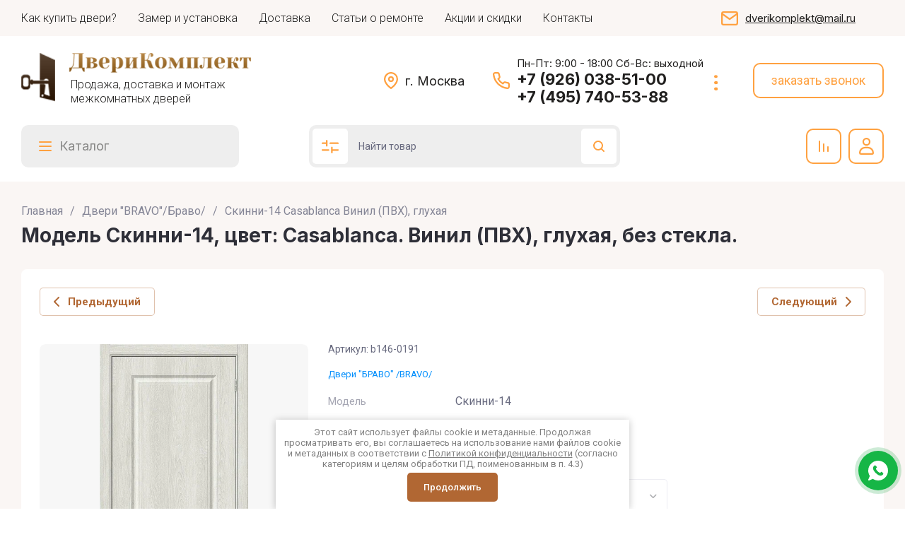

--- FILE ---
content_type: text/html; charset=utf-8
request_url: https://dverikomplekt.ru/skinni-14-casablanca-vinil
body_size: 82403
content:
<!doctype html>
<html lang="ru">

<head>
<meta charset="utf-8">
<meta name="robots" content="all">
<link rel="preload" href="/g/libs/jquery/2.2.4/jquery-2.2.4.min.js" as="script">
<title>Скинни-14 Casablanca Винил (ПВХ)</title>
<meta name="description" content="Межкомнатная дверь &quot;BRAVO&quot; /БРАВО/, модель Скинни-14, цвет: Casablanca. Винил (ПВХ), глухая, без стекла.">
<meta name="keywords" content="Скинни-14 Casablanca Винил ">
<meta name="SKYPE_TOOLBAR" content="SKYPE_TOOLBAR_PARSER_COMPATIBLE">
<meta name="viewport" content="width=device-width, initial-scale=1.0, maximum-scale=1.0, user-scalable=no">
<meta name="format-detection" content="telephone=no">
<meta http-equiv="x-rim-auto-match" content="none">






			<link rel="preload" as="image" href="/thumb/2/FzdWot5p_7W00--7qNuc5Q/750r750/d/5ef47e145cdab278919022_1.jpg" />

<!-- common js -->
    	<meta name="yandex-verification" content="77d2eab91e6de6e9" />
<meta name="yandex-verification" content="77d2eab91e6de6e9" />
<meta name="google-site-verification" content="W5wMtjE4027JeV4GxPCnJqrwnGjVEIoy4L7Dgp1SKIw" />

            <!-- 46b9544ffa2e5e73c3c971fe2ede35a5 -->
            <script src='/shared/s3/js/lang/ru.js'></script>
            <script src='/shared/s3/js/common.min.js'></script>
        <link rel='stylesheet' type='text/css' href='/shared/s3/css/calendar.css' /><link rel="icon" href="/favicon.ico" type="image/x-icon">

<!--s3_require-->
<link rel="stylesheet" href="/g/basestyle/1.0.1/user/user.css" type="text/css"/>
<script type="text/javascript" src="/g/basestyle/1.0.1/user/user.js" async></script>
<script type="text/javascript" src="/g/libs/jquery/2.2.4/jquery-2.2.4.min.js"></script>
<link rel="stylesheet" href="/t/images/__cssbootstrap/4_1713784831_bootstrap.css" type="text/css"/>
<!--/s3_require-->

<link rel='stylesheet' type='text/css' href='/t/images/__csspatch/1/patch.css'/>
<!-- common js -->

<!-- shop init -->




	
	<script type="text/javascript" src="/g/shop2v2/default/js/shop2v2-plugins.js"></script>

	<script type="text/javascript" src="/g/shop2v2/default/js/shop2.2.min.js"></script>


	<script src="/g/templates/shop2/2.130.2/default-3/js/paginationscroll.js"></script>

<script type="text/javascript">shop2.init({"productRefs": {"429671104":{"model_4":{"44468104":["536654904","536655104","536655504","536655704"]},"marka":{"44430904":["536654904","536655104","536655504","536655704"]},"cvet_810":{"44477704":["536654904","536655104","536655504","536655704"]},"opisanie_271":{"207052306":["536654904","536655104","536655504","536655704"]},"otdelka_489":{"207052706":["536654904","536655104","536655504","536655704"]},"tip":{"42914104":["536654904","536655104","536655504","536655704"]},"stil_":{"42914304":["536654904","536655104","536655504","536655704"]},"komplektuusie_856":{"44483304":["536654904","536655104","536655504","536655704"]},"razmer":{"42913104":["536654904"],"42914504":["536655104"],"42914704":["536655504"],"42914904":["536655704"]},"v_komplekte_180":{"94533611":["536654904","536655104","536655504","536655704"]},"dopolnitel_no":{"210532506":["536654904","536655104","536655504","536655704"]},"ves_420":{"222204306":["536655704"],"222205906":["536655504"],"222268906":["536654904"],"222269106":["536655104"]},"tolsina_mm":{"42917104":["536654904","536655104","536655504","536655704"]},"status_172":{"453573509":["536654904","536655104","536655504","536655704"]}},"429628104":{"status_172":{"453573509":["536578504","536578904","536579104","536579504","536579704","536579904"]}},"429664104":{"status_172":{"453573509":["536643104","536643504","536643704","536644104"]}},"429665304":{"status_172":{"453573509":["536644704","536645104","536645504","536645704"]}},"429666104":{"status_172":{"453573509":["536646304","536646704","536646904","536647304"]}},"429666904":{"status_172":{"453573509":["536647704","536648104","536648304","536648704"]}},"429667704":{"status_172":{"453573509":["536649104","536649504","536649704","536650104"]}},"429668704":{"status_172":{"453573509":["536650704","536650904","536651304","536651504"]}},"429669504":{"status_172":{"453573509":["536652104","536652304","536652704","536652904"]}},"429670304":{"status_172":{"453573509":["536653504","536653904","536654104","536654304"]}},"429675904":{"status_172":{"453573509":["536663304","536663704","536663904","536664104"]}},"1290517906":{"status_172":{"453573509":["1670563306","1670563506","1670563706","1670563906"]}},"1290518306":{"status_172":{"453573509":["1670564306","1670564506","1670564706","1670564906"]}},"1352965506":{"status_172":{"453573509":["1746948506"]}},"1352965706":{"status_172":{"453573509":["1746948706"]}},"1352965906":{"status_172":{"453573509":["1746948906"]}},"1352966106":{"status_172":{"453573509":["1746949106","1746949306","1746949506","1746949706"]}},"1352966306":{"status_172":{"453573509":["1746949906"]}},"1352966506":{"status_172":{"453573509":["1746950106"]}},"1352966706":{"status_172":{"453573509":["1746950306"]}},"1352966906":{"status_172":{"453573509":["1746950506"]}},"1352967106":{"status_172":{"453573509":["1746950706"]}},"1352967306":{"status_172":{"453573509":["1746950906"]}},"1352967506":{"status_172":{"453573509":["1746951106"]}}},"apiHash": {"getPromoProducts":"cb3fc1ac2f45d8363c496c688dec7256","getSearchMatches":"31098a964b3f1699c0d132d58e6b127f","getFolderCustomFields":"ae9fe5b4f7302dd70224e63eec41162b","getProductListItem":"bb3a95e8149391b25a9c37f0ddb5893c","cartAddItem":"0f055e0f9985ae1fc3e0ba39cb5ab571","cartRemoveItem":"2966e5d897fa42d56669ac4fac4deb27","cartUpdate":"46cfd176984b2e130e1e02628a1e60e6","cartRemoveCoupon":"ee80c246e70941ba614acae432755ae6","cartAddCoupon":"58c8bdff239d41804e413749f0518022","deliveryCalc":"41a7a9964060ef2d671705645d036f16","printOrder":"362a91a15b7bbce18370af2e295ce072","cancelOrder":"792846dd6dc8edf90b6d11d291867eaa","cancelOrderNotify":"8e7484a28960ee2aaa0980fd23f44b23","repeatOrder":"dd5aa427752913ea6e4596f1353485cd","paymentMethods":"bd3d3ab2e035e7f7a40f98998bb939c2","compare":"4b16fb07f3b0bbe0890da0b01f7f1ee8"},"hash": null,"verId": 828037,"mode": "product","step": "","uri": "/magazin-2","IMAGES_DIR": "/d/","my": {"collections_to_tabs":["recommend"],"recommend":"\u041a\u043e\u043c\u043f\u043b\u0435\u043a\u0442\u0443\u044e\u0449\u0438\u0435","gr_orders_shop2_btn":true,"show_product_unit":false,"gr_promo_actions":true,"gr_show_price_in_pricelist":true,"gr_selected_theme":0,"gr_schema_org":true,"gr_thumbs_height":"600","gr_thumbs_width":"600","gr_info_form":true,"gr_cart_question":true,"gr_compare_icons":true,"gr_favorite":true,"gr_collections_lazy":true,"gr_main_blocks_lazy":true,"gr_product_share_lazy":true,"gr_main_blocks_ajax":false,"gr_popup_compare":true,"gr_responsive_tabs_2":true,"gr_select_wrapper":true,"new_alias":"\u041d\u043e\u0432\u0438\u043d\u043a\u0430","special_alias":"\u0410\u043a\u0446\u0438\u044f","buy_alias":"\u0412 \u043a\u043e\u0440\u0437\u0438\u043d\u0443","buy_mod":true,"buy_kind":true,"on_shop2_btn":true,"show_sections":true,"lazy_load_subpages":true,"gr_amount_flag":true,"gr_collections_one_click":true,"gr_collections_columns_class":true,"gr_collections_params":false,"gr_collections_compare":true,"gr_collections_amount":true,"gr_collections_vendor":true,"gr_product_list_titles":true,"gr_product_list_title":true,"gr_product_list_price":true,"gr_product_list_amount":true,"gr_images_size":true,"gr_images_view":true,"gr_images_lazy_load":true,"gr_sliders_autoplay":true,"gr_amount_min_top":true,"gr_options_more_btn":"\u041f\u0430\u0440\u0430\u043c\u0435\u0442\u0440\u044b","gr_product_print":true,"gr_product_options_more_btn":"\u0412\u0441\u0435 \u043f\u0430\u0440\u0430\u043c\u0435\u0442\u0440\u044b","gr_product_quick_view":true,"gr_product_columns_class":true,"gr_product_item_wrap":true,"gr_product_list_main":true,"gr_thumbs_vendor":true,"gr_thumbs_one_click":true,"gr_cart_info_in_total":true,"gr_cart_preview_icons":true,"gr_cart_titles":true,"gr_cart_show_discount_sum":true,"gr_cart_show_discounts_applied":true,"gr_cart_auth_remodal":true,"gr_cart_coupon_remodal":false,"gr_cart_coupon_placeholder":"\u041f\u0440\u043e\u043c\u043e\u043a\u043e\u0434","gr_cart_options_more_btn":"\u041f\u0430\u0440\u0430\u043c\u0435\u0442\u0440\u044b","gr_cart_registration_title":"\u041a\u0443\u043f\u0438\u0442\u044c \u0431\u0435\u0437 \u0440\u0435\u0433\u0438\u0441\u0442\u0440\u0430\u0446\u0438\u0438","gr_filter_remodal_btn":"\u0424\u0438\u043b\u044c\u0442\u0440","gr_filter_max_count":5,"gr_filter_remodal":true,"gr_filter_unwrap_sorting":false,"gr_filter_go_result":true,"gr_filter_color_btn":true,"gr_filter_placeholders":true,"gr_filter_range_slider":false,"gr_login_form_placeholder":true,"gr_search_placeholder":"\u041f\u043e\u0438\u0441\u043a \u043f\u043e \u043a\u0430\u0442\u0430\u043b\u043e\u0433\u0443","gr_search_form_title":"\u041f\u043e\u0434\u0431\u043e\u0440 \u043f\u043e \u043f\u0430\u0440\u0430\u043c\u0435\u0442\u0440\u0430\u043c","gr_search_form_range_slider":false,"gr_main_blocks_more_btn":true,"gr_filter_select_btn":"\u041f\u043e\u043a\u0430\u0437\u0430\u0442\u044c \u0435\u0449\u0451","hide_kinds":true},"shop2_cart_order_payments": 3,"cf_margin_price_enabled": 1,"buy_one_click_api_url": "/-/x-api/v1/public/?method=form/postform&param[form_id]=79148309&param[tpl]=global:shop2.form.minimal.tpl&param[hide_title]=0&param[placeholdered_fields]=0","maps_yandex_key":"","maps_google_key":""});shop2.facets.enabled = true;</script><!-- shop init -->



	<style>
		.hide{display:none!important}.tns-outer{padding:0!important}.tns-outer [aria-controls]{cursor:pointer}html{font-family:sans-serif;-ms-text-size-adjust:100%;-webkit-text-size-adjust:100%;overflow-y:scroll}body{margin:0}header,main,nav{display:block}img{border:0}svg:not(:root){overflow:hidden}button{font:inherit;margin:0}button{overflow:visible}button{text-transform:none}button{-webkit-appearance:button;cursor:pointer}img{max-width:100%}img{height:auto}*{box-sizing:border-box;-webkit-locale:auto}.main-slider__btn{position:relative;z-index:1;display:inline-flex;align-items:center;justify-content:center;height:auto;min-height:auto;padding:0;border:none;cursor:pointer;text-align:center;-moz-appearance:none;-webkit-appearance:none;background-clip:border-box;transition:all .18s linear}.main-slider__btn:before{position:absolute;content:"";top:0;left:0;right:0;bottom:0;z-index:-1;transition:all .18s linear;opacity:0;visibility:hidden}.main-slider__btn:active:before{opacity:1;visibility:visible}.main-slider__btn:active{transition:all .05s linear}.main-slider__btn:active:before{transition:all .05s linear}.main-slider__btn{font-size:16px;line-height:1.125;padding:14px 30px}.main-slider__btn{font-weight:var(--font1_600);font-family:var(--font1);border:none}.main-slider__btn:active{border:none}.main-slider__btn:active:before{display:none}.tns-controls{display:flex;align-items:center;justify-content:space-between;pointer-events:none;position:absolute;top:0;left:-23px;right:-23px;margin-top:-23px}@media (max-width: 767px){.tns-controls{left:-21px;right:-21px;margin-top:-21px}}.tns-controls button{width:46px;height:46px;pointer-events:auto;position:relative;z-index:1;display:flex;align-items:center;justify-content:center;padding:0;transition:background .3s;border:none;cursor:pointer;text-align:center;-moz-appearance:none;-webkit-appearance:none;background-clip:border-box;transition:all .18s linear}@media (max-width: 767px){.tns-controls button{width:42px;height:42px}}.tns-controls button svg{transition:fill .3s;display:none}.tns-controls button svg.gr_small_icon{display:block}.tns-nav{margin:30px 0 0;font-size:0;text-align:center}@media (max-width: 1360px){.tns-nav{margin-top:26px}}@media (max-width: 1260px){.tns-nav{margin-top:24px}}@media (max-width: 1023px){.tns-nav{margin-top:22px}}@media (max-width: 767px){.tns-nav{margin-top:18px}}@media (max-width: 639px){.tns-nav{margin-top:16px}}.tns-nav button{margin:0 4px;min-height:8px;height:8px;width:8px;font-size:0;padding:0;opacity:1;visibility:visible;border:none}@media (max-width: 767px){.tns-nav button{margin:0 2px;min-height:6px;height:6px;width:6px}}.tns-nav button:active{border:none}.shop2-warning{order:-2;position:relative;display:flex;flex-direction:column;justify-content:center;min-height:78px;font-size:16px;text-align:left;line-height:1.4;margin:20px 0;padding:20px 30px 20px 90px;border:none}@media (max-width: 639px){.shop2-warning{padding:13px 15px 13px 55px;min-height:58px}}.shop2-warning:before{position:absolute;content:"";line-height:1;font-family:"icomoon";font-size:40px;left:30px;top:50%;width:40px;height:40px;margin-top:-20px}@media (max-width: 639px){.shop2-warning:before{left:14px;width:30px;height:30px;font-size:30px;margin-top:-15px}}.scroll-width-thin{scrollbar-width:thin}.gr-compare-btn-wrap .gr-compare-btn{width:100%;height:100%;display:flex;align-items:center;justify-content:center;font-size:0;pointer-events:none}.gr-compare-btn-wrap .gr-compare-btn.active{pointer-events:auto}.gr-compare-btn-wrap .gr-compare-btn.active .gr-compare-btn-amount{display:block}.gr-compare-btn-wrap .gr-compare-btn .gr-compare-btn-amount{display:none}.favorite-block-wrap .favorite-block{width:100%;height:100%}.favorite-block-wrap .favorite-btn{width:100%;height:100%;display:flex;align-items:center;justify-content:center;font-size:0}html,body{height:100%;min-width:320px;-ms-text-size-adjust:100%;-webkit-text-size-adjust:100%}html{font-size:16px}body{position:relative;min-width:320px;text-align:left;font-family:var(--font1);font-weight:var(--font1_400);line-height:1.5}.tns-lazy-img{opacity:1}.tns-slider{margin-left:auto;margin-right:auto}.gr-svg-icon{width:30px;height:30px}.gr-svg-icon.gr_small_icon,.gr-svg-icon.gr_big_icon{display:none}.gr-svg-icon.gr_small_icon{width:20px;height:20px}.gr-svg-icon.gr_big_icon{width:40px;height:40px}.block_padding{padding-left:30px;padding-right:30px}@media (max-width: 1260px){.block_padding{padding-left:24px;padding-right:24px}}@media (max-width: 1023px){.block_padding{padding-left:20px;padding-right:20px}}@media (max-width: 639px){.block_padding{padding-left:16px;padding-right:16px}}.block_wrap_width{margin-left:auto;margin-right:auto;max-width:1500px;width:100%}.block_width{margin:0 auto;max-width:1300px}.main_block_title{font-family:var(--font2);font-weight:var(--font2_700);line-height:1.25;font-size:24px;margin-right:auto;margin-bottom:0;padding-bottom:30px}@media (max-width: 1360px){.main_block_title{padding-bottom:26px}}@media (max-width: 1260px){.main_block_title{font-size:22px;padding-bottom:24px}}@media (max-width: 1023px){.main_block_title{padding-bottom:22px}}@media (max-width: 767px){.main_block_title{font-size:18px;padding-bottom:18px}}@media (max-width: 639px){.main_block_title{padding-bottom:16px}}.item_title{font-family:var(--font2);font-weight:var(--font2_700)}.block_absolute{position:absolute;top:0;left:0;right:0;bottom:0}.site__wrapper{min-height:100%;margin:auto;display:flex;flex-direction:column}.wrapper_image{position:fixed;top:0;left:0;right:0;bottom:0;z-index:-1;font-size:0}@media (max-width: 1420px){.wrapper_image{display:none}}.wrapper_image img{position:absolute;top:0;left:0;height:100%;width:100%;object-fit:cover;object-position:50% 50%}.site-container{flex:1 0 auto}.site-main__inner{padding-top:48px;padding-bottom:48px}@media (max-width: 1360px){.site-main__inner{padding-top:42px;padding-bottom:42px}}@media (max-width: 1260px){.site-main__inner{padding-top:30px;padding-bottom:30px}}@media (max-width: 1023px){.site-main__inner{padding-top:22px;padding-bottom:22px}}@media (max-width: 767px){.site-main__inner{padding-top:20px;padding-bottom:20px}}@media (max-width: 639px){.site-main__inner{padding-top:16px;padding-bottom:16px}}.site-header__inner{width:100%}.header-top{display:flex;align-items:center;border-bottom:1px solid var(--on_gr_bg_border_4);min-height:51px}@media (max-width: 1260px){.header-top{display:none}}.header-middle{display:flex;align-items:center;padding-top:20px;padding-bottom:20px;min-height:126px;border-bottom:1px solid var(--on_gr_bg_border_4)}@media (max-width: 1260px){.header-middle{border:none;padding-top:0;padding-bottom:0;min-height:0;flex-wrap:wrap}}.header-bottom{padding-top:18px;padding-bottom:18px;display:flex;align-items:center;height:82px}@media (max-width: 1260px){.header-bottom{display:none}}.menu-nav{flex:1 0 1%}.top-menu{margin:0;padding:0;font-size:0;list-style:none;max-width:100%}.top-menu .parent_level{display:none}.top-menu .open_ul_span{display:none}.top-menu li.sublevel > a{padding-right:24px}.top-menu li.sublevel > a .open_ul_span{display:flex}.top-menu > li{display:inline-block;vertical-align:top;position:relative}.top-menu > li:first-child > a{padding-left:0}.top-menu > li > a{font-size:15px;line-height:1;min-height:30px;display:flex;align-items:center;padding:0 15px;transition:color .3s;position:relative}.top-menu > li > a .open_ul_span{display:none;position:absolute;width:20px;height:20px;right:0;top:50%;margin-top:-10px;align-items:center;justify-content:center;font-size:0}.top-menu > li > a .open_ul_span svg{width:17px;height:17px;transform:rotate(90deg);transition:fill .3s}.top-menu > li ul{margin:0;padding:12px 20px;list-style:none;width:240px;position:absolute;left:0;top:100%;display:none;z-index:100;margin-top:10px}.top-menu > li ul li{position:relative}.top-menu > li ul li a{font-size:15px;display:inline-block;vertical-align:top;padding:7.5px 0;transition:color .3s;position:relative}.top-menu > li ul li a .open_ul_span{display:none;position:absolute;width:20px;height:20px;right:0;top:50%;margin-top:-10px;align-items:center;justify-content:center;font-size:0}.top-menu > li ul li a .open_ul_span svg{width:17px;height:17px;transition:fill .3s}.top-menu .row-menu-container{left:auto;right:0}.top-menu .row-menu-btn > a:before{display:none}.login-form-btn{font-size:15px;line-height:1;min-height:30px;display:flex;align-items:center;padding:0 0 0 15px;transition:color .3s;position:relative;cursor:pointer}.site-logo{width:486px;padding-right:20px;display:flex;align-items:center;font-size:0;margin-right:auto}@media (max-width: 1260px){.site-logo{width:50%;padding-top:24px;padding-bottom:24px}}@media (max-width: 767px){.site-logo{padding-top:20px;padding-bottom:20px}}@media (max-width: 639px){.site-logo{padding-top:14px;padding-bottom:6px;padding-right:0;width:100%;margin:0;flex-direction:column;align-items:center}}.site-logo__logo-image{margin-right:26px;display:block;font-size:0;flex:none}@media (max-width: 1260px){.site-logo__logo-image{margin-right:20px}}@media (max-width: 639px){.site-logo__logo-image{margin-right:0;margin-bottom:10px}}.site-logo__right-sl{margin:0;flex:1 0 1%}@media (max-width: 639px){.site-logo__right-sl{flex:none;text-align:center}}.site-logo__logo-name{font-size:26px;font-family:var(--font2);font-weight:var(--font2_800);line-height:1.1}@media (max-width: 1260px){.site-logo__logo-name{font-size:24px}}@media (max-width: 1023px){.site-logo__logo-name{font-size:22px}}@media (max-width: 767px){.site-logo__logo-name{font-size:20px}}.site-logo__desc{font-size:15px;line-height:1.3;margin-top:5px}@media (max-width: 767px){.site-logo__desc{margin-top:3px}}.top-contacts{position:relative;margin:0 auto 0 0}@media (max-width: 1260px){.top-contacts{margin:0;width:50%;padding-top:24px;padding-bottom:24px}}@media (max-width: 767px){.top-contacts{padding-top:20px;padding-bottom:20px}}@media (max-width: 639px){.top-contacts{padding-top:0;padding-bottom:16px;width:100%}}.top-contacts .top-phone{display:flex;align-items:flex-end}@media (max-width: 1260px){.top-contacts .top-phone{justify-content:flex-end}}@media (max-width: 639px){.top-contacts .top-phone{justify-content:center;text-align:center}}.top-contacts .top-phone__desc{font-size:15px;line-height:1.45;padding-bottom:5px}@media (max-width: 1260px){.top-contacts .top-phone__desc{padding-bottom:4px}}.top-contacts .top-phone__num{display:flex;align-items:center;min-height:25px}.top-contacts .top-phone__num a{font-size:20px;font-weight:var(--font1_700);line-height:1;display:block}@media (max-width: 1260px){.top-contacts .top-phone__num a{font-size:18px}}.top-contacts .top-phone .messengers{font-size:0;height:25px;display:flex;flex-wrap:wrap;margin-right:7px}.top-contacts .top-phone .messengers a{width:25px;height:25px;display:flex;align-items:center;justify-content:center;margin-right:7px;font-size:0}.top-contacts .top-phone .messengers a svg{max-width:100%;height:auto;max-height:100%}.top-contacts .contacts-popup-btn{margin-left:6px;width:25px;height:25px;cursor:pointer;display:flex;align-items:center;justify-content:center}.top-contacts .contacts-popup-btn svg{width:20px;height:20px;transition:fill .3s}.top-shop-btns{display:flex;align-items:center}@media (max-width: 1260px){.top-shop-btns{width:100%;order:-1;padding-top:14px;padding-bottom:14px;border-bottom:1px solid var(--on_gr_bg_border_4);justify-content:flex-end}}@media (max-width: 767px){.top-shop-btns{padding-top:12px;padding-bottom:12px}}@media (max-width: 1260px){.top-shop-btns.hide_top_mobile{display:none}}.burger-btn{width:46px;height:46px;display:flex;align-items:center;justify-content:center;font-size:0;margin-right:auto;cursor:pointer}@media (max-width: 767px){.burger-btn{width:42px;height:42px}}.burger-btn svg{display:none}.burger-btn svg.gr_small_icon{display:block}@media (min-width: 1261px){.burger-btn{display:none}}.top-shop-btn{width:46px;height:46px;display:flex;align-items:center;justify-content:center;margin-left:16px;position:relative;font-size:0;cursor:pointer;position:relative}@media (max-width: 1260px){.top-shop-btn{margin-left:14px}}@media (max-width: 767px){.top-shop-btn{margin-left:10px;width:42px;height:42px}}.top-shop-btn svg{display:none}.top-shop-btn svg.gr_small_icon{display:block}.top-shop-amount{position:absolute;left:50%;bottom:50%;font-size:10px;line-height:16px;min-width:20px;height:20px;padding:0 3px;text-align:center;border:2px solid var(--gr_bg_sec)}.cat-nav{flex:1 0 1%}.cat-menu{margin:0;padding:0;font-size:0;list-style:none}.cat-menu .parentItem{display:none}.cat-menu li.sublevel > a{padding-right:24px}.cat-menu li.sublevel > a .open_ul_span{display:flex}.cat-menu > li{display:inline-block;vertical-align:top;position:relative}.cat-menu > li > a{padding:10px 0;font-size:16px;font-family:var(--font2);font-weight:var(--font2_700);transition:all .3s;line-height:1.1;display:block;margin:0 30px 0 0;position:relative}@media (max-width: 1420px){.cat-menu > li > a{font-size:18px}}.cat-menu > li > a .open_ul_span{display:none;position:absolute;width:20px;height:20px;right:0;top:50%;margin-top:-10px;align-items:center;justify-content:center;font-size:0}.cat-menu > li > a .open_ul_span svg{width:17px;height:17px;transform:rotate(90deg);transition:fill .3s}.cat-menu > li ul{position:absolute;top:100%;left:0;width:300px;padding:28px 0 10px;list-style:none;z-index:100;display:none;text-align:left}.cat-menu > li ul li{position:relative;padding:0 24px}.cat-menu > li ul li:last-child > a{border:none}.cat-menu > li ul li.sublevel > a svg{display:block}.cat-menu > li ul li a{font-size:15px;line-height:1.2;display:block;padding:15px 0;transition:color .3s;position:relative;border-bottom:1px solid var(--on_gr_bg_border_4)}.cat-menu > li ul li a .open_ul_span{display:none;position:absolute;width:20px;height:20px;right:0;top:50%;margin-top:-10px;align-items:center;justify-content:center;font-size:0}.cat-menu > li ul li a .open_ul_span svg{width:17px;height:17px;transition:fill .3s}.cat-menu > li ul ul{top:-10px;left:100%;padding-top:10px}.cat-menu ul.row-menu-container{left:auto;right:0}.cat-menu ul.row-menu-container ul{right:100%;left:auto}.search-panel-wrap{margin-left:auto;min-width:46px}.search-panel{position:relative}.search-panel__btn{width:46px;height:46px;display:flex;align-items:center;justify-content:center;position:relative;font-size:0;cursor:pointer;border:1px solid var(--on_gr_bg_border_4);transition:border .3s}.search-panel__btn svg{display:none;transition:fill .3s}.search-panel__btn svg.gr_small_icon{display:block}.search-panel__body{position:absolute;top:0;bottom:0;right:0;border:1px solid var(--on_gr_bg_border_4);width:0;opacity:0;transition:width 0.3s,opacity .3s;pointer-events:none;overflow:hidden}.search-panel__body-form{display:flex;align-items:center;opacity:0;transition-delay:.3s}.search-panel__param-btn{order:-1;font-size:0;border:none;display:flex;align-items:center;display:flex;align-items:center;justify-content:center;padding:0;height:44px;width:44px;cursor:pointer}.search-panel__param-btn svg{transition:fill .3s;display:none}.search-panel__param-btn svg.gr_small_icon{display:block}.search-panel__body-param{position:absolute;top:100%;left:-1px;right:-1px;height:0;opacity:0;pointer-events:none;transition:all .3s}.search-panel__close{height:44px;width:44px;display:flex;align-items:center;justify-content:center;cursor:pointer}.search-panel__close svg{transition:fill .3s;width:20px;height:20px}.main-slider__inner{position:relative;overflow:hidden}.main-slider__item-in{overflow:hidden;display:flex;position:relative;padding-top:35.4%}@media (max-width: 1023px){.main-slider__item-in{flex-direction:column;padding-top:0}}.main-slider__image{width:calc(100% - 460px);order:2;position:absolute;top:0;right:0;bottom:0}@media (max-width: 1360px){.main-slider__image{width:calc(100% - 430px)}}@media (max-width: 1260px){.main-slider__image{width:calc(100% - 344px)}}@media (max-width: 1023px){.main-slider__image{width:100%;position:relative;top:auto;left:auto;right:auto;bottom:auto;width:100%}}.main-slider__image-in{display:block;font-size:0;position:relative;overflow:hidden;height:100%}@media (max-width: 1023px){.main-slider__image-in{padding-top:35.4%;height:0}}@media (max-width: 767px){.main-slider__image-in{padding-top:48.8%}}.main-slider__image-in img{position:absolute;top:0;left:0;max-width:none;width:100%;height:100%;object-fit:cover;object-position:50% 50%}.main-slider__link{position:absolute;top:0;left:0;right:0;bottom:0;z-index:3;display:none}.main-slider__info{width:460px;padding:40px;position:absolute;top:0;left:0;bottom:0}@media (min-width: 1024px){.main-slider__info{height:auto!important}}@media (max-width: 1360px){.main-slider__info{width:430px;padding:36px}}@media (max-width: 1260px){.main-slider__info{width:344px;padding:32px}}@media (max-width: 1023px){.main-slider__info{order:2;width:100%;padding:22px;z-index:2;position:relative;top:auto;bottom:auto;left:auto}}@media (max-width: 767px){.main-slider__info{padding:20px}}@media (max-width: 639px){.main-slider__info{padding:16px}}.main-slider__info-in{height:100%;display:flex;flex-direction:column;align-items:flex-start;justify-content:flex-end}@media (max-width: 1023px){.main-slider__info-in{justify-content:flex-start}}.main-slider__flag{font-family:var(--font2);font-weight:var(--font2_500);line-height:1.1;padding:7px 14px;margin-bottom:auto;font-size:14px;z-index:2;position:absolute;top:40px;left:40px}@media (max-width: 1360px){.main-slider__flag{top:36px;left:36px}}@media (max-width: 1260px){.main-slider__flag{top:32px;left:32px}}@media (max-width: 1023px){.main-slider__flag{top:22px;left:22px}}@media (max-width: 767px){.main-slider__flag{top:20px;left:20px;font-size:12px;padding:4px 8px}}@media (max-width: 639px){.main-slider__flag{top:16px;left:16px}}.main-slider__title{font-size:28px;line-height:1.25}@media (max-width: 1260px){.main-slider__title{font-size:23px;line-height:1.2}}@media (max-width: 767px){.main-slider__title{font-size:20px;line-height:1.25}}.main-slider__text{font-size:16px;padding-top:14px;line-height:1.45}@media (max-width: 1260px){.main-slider__text{padding-top:12px}}@media (max-width: 1023px){.main-slider__text{padding-top:4px}}@media (max-width: 767px){.main-slider__text{font-size:15px}}.main-slider__btn{padding:10px 48px 10px 24px;min-height:46px;margin-top:20px;font-size:14px}@media (max-width: 1260px){.main-slider__btn{margin-top:16px}}@media (max-width: 1023px){.main-slider__btn{margin-top:12px}}@media (max-width: 767px){.main-slider__btn{min-height:42px;padding:10px 44px 10px 22px}}.main-slider__btn svg{position:absolute;top:50%;margin-top:-10px;right:24px;width:20px;height:20px}.main-slider .tns-controls{position:absolute;top:auto;margin-top:0;left:auto;right:30px;bottom:30px;display:flex;justify-content:space-between}@media (max-width: 1360px){.main-slider .tns-controls{right:26px;bottom:26px}}@media (max-width: 1260px){.main-slider .tns-controls{right:20px;bottom:20px}}.main-slider .tns-controls button{transition:all .3s}.main-slider .tns-controls button:first-child{margin-right:8px}@media (min-width: 1281px){.main-slider .tns-controls button{opacity:0}}@media (max-width: 1260px){.main-slider .tns-controls button{width:35px;height:35px}}.main-slider .tns-nav{position:absolute;bottom:30px;left:490px}@media (max-width: 1360px){.main-slider .tns-nav{bottom:26px;left:456px}}@media (max-width: 1260px){.main-slider .tns-nav{bottom:24px;left:368px}}@media (max-width: 1023px){.main-slider .tns-nav{bottom:auto;left:22px;top:-30px;margin-top:35.4%}}@media (max-width: 767px){.main-slider .tns-nav{left:20px;top:-26px;margin-top:48.8%}}.folders-block{overflow:hidden;position:relative}.folders-block.folder_items_hidden .folders-block__body{margin:0 -14px -36px;display:flex;flex-wrap:wrap}@media (max-width: 1360px){.folders-block.folder_items_hidden .folders-block__body{margin:0 -13px -32px}}@media (max-width: 1260px){.folders-block.folder_items_hidden .folders-block__body{margin:0 -10px -24px}}@media (max-width: 1023px){.folders-block.folder_items_hidden .folders-block__body{margin:0 -8px -22px}}@media (max-width: 767px){.folders-block.folder_items_hidden .folders-block__body{margin:0 -7px -20px}}@media (max-width: 639px){.folders-block.folder_items_hidden .folders-block__body{margin:0 -6px -20px}}.folders-block.folder_items_hidden .folders-block__item{width:calc(25% - 28px);margin:0 14px 36px}@media (max-width: 1360px){.folders-block.folder_items_hidden .folders-block__item{width:calc(25% - 26px);margin:0 13px 32px}}@media (max-width: 1260px){.folders-block.folder_items_hidden .folders-block__item{width:calc(25% - 20px);margin:0 10px 24px}}@media (max-width: 1023px){.folders-block.folder_items_hidden .folders-block__item{width:calc(33.333% - 16px);margin:0 8px 22px}}@media (max-width: 767px){.folders-block.folder_items_hidden .folders-block__item{width:calc(33.333% - 14px);margin:0 7px 20px}}@media (max-width: 639px){.folders-block.folder_items_hidden .folders-block__item{width:calc(50% - 12px);margin:0 6px 20px}}.folders-block.folder_items_hidden .folders-block__item:nth-child(n+9){display:none}@media (max-width: 1023px){.folders-block.folder_items_hidden .folders-block__item:nth-child(n+7){display:none}}@media (max-width: 639px){.folders-block.folder_items_hidden .folders-block__item:nth-child(n+5){display:none}}.folders-block__inner{padding-top:50px;padding-bottom:50px}@media (max-width: 1360px){.folders-block__inner{padding-top:42px;padding-bottom:42px}}@media (max-width: 1260px){.folders-block__inner{padding-top:30px;padding-bottom:30px}}@media (max-width: 1023px){.folders-block__inner{padding-top:22px;padding-bottom:22px}}@media (max-width: 767px){.folders-block__inner{padding-top:20px;padding-bottom:20px}}@media (max-width: 639px){.folders-block__inner{padding-top:16px;padding-bottom:16px}}.folders-block__item-in{width:100%;position:relative;overflow:hidden;height:100%}.folders-block__item-image{padding-top:65.8%;font-size:0;position:relative;overflow:hidden;margin-bottom:20px}@media (max-width: 1260px){.folders-block__item-image{margin-bottom:14px}}@media (max-width: 639px){.folders-block__item-image{margin-bottom:12px}}.folders-block__item-image img{position:absolute;top:0;left:0;max-width:none;width:101%;height:101%;object-fit:cover;object-position:50% 50%;transition:transform .3s}.folders-block__item-title{font-size:17px;line-height:1.35;transition:color .3s}@media (max-width: 1260px){.folders-block__item-title{font-size:16px}}@media (max-width: 767px){.folders-block__item-title{font-size:15px;line-height:1.25}}.folders-block__item-val{margin-top:3px;font-size:16px;line-height:1.43}@media (max-width: 1260px){.folders-block__item-val{margin-top:2px}}@media (max-width: 767px){.folders-block__item-val{font-size:15px}}.folders-block__bottom{display:flex;justify-content:center;margin-top:30px;position:relative;z-index:2}.folders-block__bottom:before{position:absolute;content:"";top:50%;left:0;right:0;margin-top:-.5px;height:1px;z-index:-1}@media (max-width: 1360px){.folders-block__bottom{margin-top:26px}}@media (max-width: 1260px){.folders-block__bottom{margin-top:24px}}@media (max-width: 1023px){.folders-block__bottom{margin-top:22px}}@media (max-width: 767px){.folders-block__bottom{margin-top:18px}}@media (max-width: 639px){.folders-block__bottom{margin-top:16px}}.folders-block__btn{padding:10px 24px;min-height:46px;font-size:14px;font-weight:var(--font1_600);display:inline-flex;align-items:center;vertical-align:top;transition:all .3s;cursor:pointer;position:relative}@media (max-width: 767px){.folders-block__btn{padding:10px 22px;min-height:42px}}.folders-block__btn:after{position:absolute;content:"";left:-24px;right:-24px;top:0;bottom:0;z-index:-1}@media (max-width: 767px){.folders-block__btn:after{left:-16px;right:-16px}}.folders-block__btn span{display:block;padding-right:4px;line-height:1}.folders-block__btn i{font-size:0}.folders-block__btn svg{width:20px;height:20px;transition:fill .3s}.folders-block__btn svg.icon_minus{display:none}.rewind-menu-wrap{position:relative;transition:height .1s}.rewind-menu-wrap{position:relative;transition:height .1s}.keys-panel{position:fixed;bottom:0;left:0;right:0;z-index:999;height:54px;border-top:1px solid var(--on_gr_bg_border_4)}@media (min-width: 1261px){.keys-panel{display:none}}.keys-panel__inner{padding:0;display:flex;justify-content:space-between;height:100%}.keys-panel .keys-panel-btn{width:16.667%;display:flex;justify-content:center;align-items:center;flex-direction:column;font-size:0;cursor:pointer;padding:5px 0}.keys-panel .keys-panel-btn i{pointer-events:none}.keys-panel .keys-panel-btn svg{transition:fill .3s;display:none}.keys-panel .keys-panel-btn svg.gr_small_icon{display:block}.keys-panel .keys-panel-btn span{font-size:12px;line-height:1;display:block;margin-top:5px;font-weight:var(--font1_500);transition:color .3s;pointer-events:none}@media (max-width: 480px){.keys-panel .keys-panel-btn span{font-size:10px}}.keys-panel__favorite.keys-panel-btn{cursor:default}.keys-panel__favorite.keys-panel-btn .favorite-block{height:100%}.keys-panel__favorite.keys-panel-btn .favorite-btn{display:flex;justify-content:center;align-items:center;flex-direction:column;position:relative;height:100%}.keys-panel__favorite.keys-panel-btn .favorite-btn .favorite-count{position:absolute;top:-4px;left:50%;min-width:20px;height:20px;border:2px solid var(--gr_bg);font-size:10px;line-height:16px;text-align:center;padding:0 3px;margin-left:2px;margin-top:0}.keys-panel__compare.keys-panel-btn{pointer-events:none}.keys-panel__compare.keys-panel-btn.opened{pointer-events:auto}.keys-panel__compare.keys-panel-btn .gr-compare-btn{display:flex;justify-content:center;align-items:center;flex-direction:column;position:relative;height:100%;pointer-events:none;cursor:pointer}.keys-panel__compare.keys-panel-btn .gr-compare-btn.active{pointer-events:none}.keys-panel__compare.keys-panel-btn .gr-compare-btn.active .compare-button-amount{display:block}.keys-panel__compare.keys-panel-btn .gr-compare-btn .compare-button-amount{position:absolute;top:-4px;left:50%;right:auto;min-width:20px;height:20px;border:2px solid var(--gr_bg);font-size:10px;line-height:16px;text-align:center;padding:0 3px;margin-left:2px;margin-top:0;display:none}.keys-panel__more span{display:none}#sheet{position:fixed;top:0;left:0;right:0;bottom:0;z-index:998;visibility:visible;transition:opacity 0.5s,visibility .5s;display:flex;flex-direction:column;justify-content:flex-end;align-items:center}#sheet[aria-hidden="true"]{opacity:0;visibility:hidden;pointer-events:none}#sheet .sheet-overlay{position:absolute;top:0;left:0;right:0;bottom:0;z-index:-1;opacity:.5}#sheet .sheet-contents{position:relative;overflow-y:hidden;--default-transitions:transform 0.5s,border-radius .5s;transition:var(--default-transitions);transform:translateY(0);max-height:100vh;height:30vh;max-width:1200px;width:100%;padding:70px 0 54px}#sheet .sheet-contents:not(.not-selectable){transition:var(--default-transitions),height .5s}#sheet[aria-hidden="true"] .sheet-contents{transform:translateY(100%)}#sheet .controls-back-btns{position:absolute;top:0;left:0;z-index:12}#sheet .draggable-area{position:absolute;top:0;left:0;right:0;margin:auto;height:50px;cursor:grab;user-select:none;z-index:10}#sheet .draggable-thumb{width:100%;height:3px;position:absolute;left:0;top:24px}#sheet .draggable-thumb:before{position:absolute;content:"";left:50%;width:60px;margin-left:-30px;top:0;height:3px}#sheet .close-sheet{position:absolute;right:15px;top:10px;border:none;display:flex;justify-content:center;align-items:center;width:30px;height:30px;padding:0;z-index:10}#sheet .close-sheet svg{width:20px;height:20px}#sheet .sheet-body{height:100%;overflow-y:auto;user-select:none;position:relative}#sheet .back-button{position:absolute;top:0;left:25px;min-height:50px;display:flex;align-items:center;z-index:2;cursor:pointer;opacity:0;pointer-events:none;transition:opacity .3s;font-size:0;width:60px}@media (max-width: 639px){#sheet .back-button{left:18px}}#sheet .back-button svg{z-index:2;width:20px;height:20px}#sheet .panel-item{opacity:0;display:none;transition:opacity .3s;height:100%;padding:0 30px}@media (max-width: 639px){#sheet .panel-item{padding:0 18px}}#sheet .panel-item.panel-search{overflow:hidden}#sheet .panel-item.panel-more{position:absolute;top:0;left:0;width:100%;transition:left .3s}#sheet .panel-more-item{display:flex;align-items:center;min-height:20px;cursor:pointer;margin-bottom:20px}#sheet .panel-more-item i{display:block;font-size:0;pointer-events:none}#sheet .panel-more-item svg{width:30px;height:30px}#sheet .panel-more-item span{display:block;padding-left:10px;pointer-events:none;font-weight:var(--font1_500);font-size:16px;line-height:1}#sheet .keys-cart.panel-more-item.cart_add_btn .cart-panel-btn{display:none}#sheet .keys-cart.panel-more-item .cart-panel-popup-btn,#sheet .keys-cart.panel-more-item .cart-panel-btn{display:flex;align-items:center;position:relative;width:100%;pointer-events:none}#sheet .keys-cart.panel-more-item .gr-cart-preview-link-desc{position:absolute;top:0;left:0;width:100%;height:100%;font-size:0;pointer-events:auto}#sheet .keys-cart.panel-more-item .gr-cart-total-amount{min-width:20px;height:20px;font-size:12px;line-height:20px;text-align:center;padding:0 3px;order:2}#sheet .keys-cart.panel-more-item i{padding-right:5px}#sheet .keys-cart.panel-more-item span{order:3;padding-left:8px}#sheet .panel-item.panel-compare{padding:0}.sheet-cat-menu,.sheet-site-menu{overflow:hidden}#sheet .contacts-item-container{overflow:hidden}#sheet .search-item-wrap{position:relative;margin:0 -40px;padding:0 40px;overflow:auto;height:100%}@media (max-width: 639px){#sheet .search-item-wrap{margin:0 -25px;padding:0 25px}}#sheet .search-site-item-container{margin-top:1px;position:relative}#sheet .search-site-item-container .site-param-btn-item{width:42px;height:42px;cursor:pointer;display:flex;align-items:center;justify-content:center;font-size:0;position:absolute;top:0;right:0;z-index:122}#sheet .search-site-item-container .site-param-btn-item svg{width:20px;height:20px;transition:fill .3s}#sheet .search-item-container{position:absolute;top:0;left:-100%;width:100%;transition:left .3s;margin:-1px 0 0;z-index:300;padding:0 40px}@media (max-width: 639px){#sheet .search-item-container{padding:0 25px}}#sheet .back-button.search-back-btn{z-index:3}.cart-prew-wrap{margin-left:16px}@media (max-width: 1260px){.cart-prew-wrap{margin-left:14px}}@media (max-width: 767px){.cart-prew-wrap{margin-left:10px}}.cart-prew-wrap .cart-prew-btn{display:flex;align-items:center;position:relative;cursor:pointer}.cart-prew-wrap .gr-cart-total-icon{width:46px;height:46px;display:flex;align-items:center;justify-content:center;position:relative;font-size:0;cursor:pointer;position:relative}@media (max-width: 767px){.cart-prew-wrap .gr-cart-total-icon{width:42px;height:42px}}.cart-prew-wrap .gr-cart-total-icon svg{display:none}.cart-prew-wrap .gr-cart-total-icon svg.gr_small_icon{display:block}.cart-prew-wrap .gr-cart-total-amount{position:absolute;left:50%;bottom:50%;font-size:10px;line-height:16px;min-width:20px;height:20px;padding:0 3px;text-align:center;border:2px solid var(--gr_accent)}.cart-prew-wrap .gr-cart-total-text{margin-left:16px}@media (max-width: 359px){.cart-prew-wrap .gr-cart-total-text{margin-left:10px}}.cart-prew-wrap .gr-cart-total-sum-title{font-size:16px;font-weight:var(--font2_700);font-family:var(--font2);line-height:1.25}@media (max-width: 767px){.cart-prew-wrap .gr-cart-total-sum-title{font-size:15px}}.cart-prew-wrap .gr-cart-total-sum{font-size:15px;margin-top:5px;line-height:1.1;display:block}@media (max-width: 767px){.cart-prew-wrap .gr-cart-total-sum{margin-top:3px}}
		
		.main-slider__slider:not(.tns-slider){display:flex;overflow:hidden;white-space:nowrap}.main-slider__slider:not(.tns-slider) .main-slider__item{white-space:normal;width:100%;flex:none}
	
		.gr_hide_onload * {transition: none !important}.gr_hide_onload *::after, .gr_hide_onload *::before {transition: none !important;}
		
		.menu-nav.hideOverflow{white-space:nowrap;overflow:hidden}
		
		.cat-nav.hideOverflow{white-space:nowrap;overflow:hidden}
		
		.gr_lazy_load_block > *{display:none!important}.remodal-wrapper{display:none}.top-menu > li ul{display:none}.row-menu-container{display:none}.remodal-wrapper{display:none}
	</style>


	
	
		<script>
			createCookie('quick_load_style', 1, 1);
		</script>
    

	



<link rel="stylesheet" href="/g/templates/mgsite/css/messengers.module.css">
<link rel="stylesheet" href="/t/v931/images/site.social.scss.css">
<link rel="stylesheet" href="/t/v931/images/css/first_screen_styles.scss.css">
<link rel="stylesheet" href="/t/images/css/shop_extra_styles.css">
<link rel="stylesheet" href="/t/v931/images/css/site_addons.scss.css">

<script>
	$(document).ready(function() {
		$(".form-item__personal_data a").attr("onclick", "window.open(this.href, '', ''); return false;");
	});
</script>


</head>
<body class="site gr_hide_onload">	
	
		
	<div class="site__wrapper">
		
				<div class="wrapper_image">
							<img src="/g/spacer.gif" data-src="/thumb/2/a1TXl8cPLM-rUFJTD6_O0g/1920r/d/site_bg.jpg" alt="" class="gr_images_lazy_load">
						</div>
				
		
		<header class="site-header block_wrap_width block_padding">
    <div class="site-header__inner block_width">
        <div class="header-top">

                        <nav class="menu-nav hideOverflow">                
                
                <ul class="top-menu">
                                                                                                <li class="">
                                <a href="/kak-kupit-dveri">
                                    <span>Как купить двери?</span>
                                    
                                    <span class="open_ul_span">
                                        <svg class="gr-svg-icon">
                                            <use xlink:href="#icon_site_right_mini"></use>
                                        </svg>
                                    </span>
                                    
                                </a>
                                                                                                                                                                                    </li>
                                                                                                                                        <li class="">
                                <a href="/vyzov-zamerschika">
                                    <span>Замер и установка</span>
                                    
                                    <span class="open_ul_span">
                                        <svg class="gr-svg-icon">
                                            <use xlink:href="#icon_site_right_mini"></use>
                                        </svg>
                                    </span>
                                    
                                </a>
                                                                                                                                                                                    </li>
                                                                                                                                        <li class="">
                                <a href="/dostavka">
                                    <span>Доставка</span>
                                    
                                    <span class="open_ul_span">
                                        <svg class="gr-svg-icon">
                                            <use xlink:href="#icon_site_right_mini"></use>
                                        </svg>
                                    </span>
                                    
                                </a>
                                                                                                                                                                                    </li>
                                                                                                                                        <li class="">
                                <a href="/stati-o-remonte">
                                    <span>Статьи о ремонте</span>
                                    
                                    <span class="open_ul_span">
                                        <svg class="gr-svg-icon">
                                            <use xlink:href="#icon_site_right_mini"></use>
                                        </svg>
                                    </span>
                                    
                                </a>
                                                                                                                                                                                    </li>
                                                                                                                                        <li class="">
                                <a href="/aktsiya">
                                    <span>Акции и скидки</span>
                                    
                                    <span class="open_ul_span">
                                        <svg class="gr-svg-icon">
                                            <use xlink:href="#icon_site_right_mini"></use>
                                        </svg>
                                    </span>
                                    
                                </a>
                                                                                                                                                                                    </li>
                                                                                                                                        <li class="">
                                <a href="/address">
                                    <span>Контакты</span>
                                    
                                    <span class="open_ul_span">
                                        <svg class="gr-svg-icon">
                                            <use xlink:href="#icon_site_right_mini"></use>
                                        </svg>
                                    </span>
                                    
                                </a>
                                                                                                                </li>
                    </ul>
                            </nav>
            
                        <div class="email">
            	            	            		<a href="mailto:dverikomplekt@mail.ru">dverikomplekt@mail.ru</a>
            	            	            </div>
            <div class="socials">
            	            </div>

        </div>

        <div class="header-middle">
            <div class="site-logo logo_top">
                                                
                 <a href="https://dverikomplekt.ru" class="site-logo__logo-image">
                    
                    <img width="325" height="69" src="/thumb/2/gjm3u57m1bPDOj6SLnTU_Q/325r/d/logonew.png" alt="">
                    
                    </a>
                
                                                <div class="site-logo__right-sl">
                                        
                                        <div class="site-logo__desc">Продажа, доставка и монтаж межкомнатных дверей</div>
                                    </div>
            </div>

            <div class="top-contacts">
            	            	<div class="address">
            		г. Москва
            	</div>
            	                                <div class="top-phone">
                                        <div class="top-phone__desc">Пн-Пт: 9:00 - 18:00 Сб-Вс: выходной</div>
                                                                                <div class="top-phone__item">
                        <div class="top-phone__num">
                            
                                                        
                            <a href="tel:+7 (926) 038-51-00">+7 (926) 038-51-00</a>
                        </div>
                        
                    </div>
                                                                                <div class="top-phone__item">
                        <div class="top-phone__num">
                            
                                                        
                            <a href="tel:+7 (495) 740-53-88">+7 (495) 740-53-88</a>
                        </div>
                        
                    </div>
                                                            
                                                            <div class="contacts-popup-btn" data-remodal-target="contacts-popup">
                        <svg class="gr-svg-icon">
                          <use xlink:href="#icon_site_more_small"></use>
                        </svg>
                    </div>
                                                        </div>
                								<div class="popup-form-btn call-form-btn" data-remodal-target="call-form" data-api-url="/-/x-api/v1/public/?method=form/postform&param[form_id]=79148709&param[tpl]=global:shop2.form.minimal.tpl&param[hide_title]=0&param[placeholdered_fields]=0&param[policy_checkbox]=1">заказать звонок</div>
				                

            </div>

            
        </div>

        <div class="header-bottom">
        	<div class="cats-wr">
			<div class="cat-fixed-btn" data-remodal-target="cat_fixed_popup">	
		
				<svg class="gr-svg-icon">
				    <use xlink:href="#icon_site_burger"></use>
				</svg>
	
				<svg class="gr-svg-icon gr_small_icon">
				    <use xlink:href="#icon_site_burger_small"></use>
				</svg>
	
	            <span>Каталог</span>
			</div>
			</div>
            <div class="cat-nav hideOverflow">
                
                <ul class="cat-menu">
                                                                                                                                                                                                                                                                    <li data-f-name="Финские двери" class="firstlevel">
                                    
                                    <a class="hasArrow" href="/folder/finskiye-dveri">
                                        
                                        <span>Финские двери</span>
                                        <span class="open_ul_span">

                                            <svg class="gr-svg-icon">
                                                <use xlink:href="#icon_site_right_mini"></use>
                                            </svg>
                                        
                                        </span>
                                    </a>
                                                                                                                                                                                                                                                                                        </li>
                                                                                                                                                                          <li data-f-name="Финские двери эконом" class="firstlevel">
                                    
                                    <a class="hasArrow" href="/magazin-2/folder/finskie-dveri">
                                        
                                        <span>Финские двери эконом</span>
                                        <span class="open_ul_span">

                                            <svg class="gr-svg-icon">
                                                <use xlink:href="#icon_site_right_mini"></use>
                                            </svg>
                                        
                                        </span>
                                    </a>
                                                                                                                                                                                                                                                                                        </li>
                                                                                                                                                                          <li data-f-name="Пластиковые двери &quot;Капель&quot; (КAPELLI)" class="firstlevel sublevel">
                                    
                                    <a class="hasArrow" href="/magazin-2/folder/plastikovye-dveri-kapel">
                                        
                                        <span>Пластиковые двери &quot;Капель&quot; (КAPELLI)</span>
                                        <span class="open_ul_span">

                                            <svg class="gr-svg-icon">
                                                <use xlink:href="#icon_site_right_mini"></use>
                                            </svg>
                                        
                                        </span>
                                    </a>
                                                                                                                                                                                                                                                                                        <ul>
                                            <li class="parentItem"><a href="/magazin-2/folder/plastikovye-dveri-kapel"><span>Пластиковые двери &quot;Капель&quot; (КAPELLI)</span></a></li>
                                                                                                                                       <li data-f-name="KAPELLI Classic" class="">
                                    
                                    <a href="/kapelli-classic">
                                        
                                        <span>KAPELLI Classic</span>
                                        <span class="open_ul_span">

                                        <svg class="gr-svg-icon">
                                            <use xlink:href="#icon_site_right_mini"></use>
                                        </svg>

                                       </span>
                                   </a>
                                                                                                                                                                                                                                                                                        </li>
                                                                                                                                                                          <li data-f-name="KAPELLI Eco" class="">
                                    
                                    <a href="/kapelli-eco">
                                        
                                        <span>KAPELLI Eco</span>
                                        <span class="open_ul_span">

                                        <svg class="gr-svg-icon">
                                            <use xlink:href="#icon_site_right_mini"></use>
                                        </svg>

                                       </span>
                                   </a>
                                                                                                                                                                                                                                                                                        </li>
                                                                                     </ul>
                                             </li>
                                                                                                                                                                          <li data-f-name="Двери &quot;BRAVO&quot;/Браво/" class="firstlevel sublevel">
                                    
                                    <a class="hasArrow" href="/mezhkomnatnye-dveri-bravo">
                                        
                                        <span>Двери &quot;BRAVO&quot;/Браво/</span>
                                        <span class="open_ul_span">

                                            <svg class="gr-svg-icon">
                                                <use xlink:href="#icon_site_right_mini"></use>
                                            </svg>
                                        
                                        </span>
                                    </a>
                                                                                                                                                                                                                                                                                        <ul>
                                            <li class="parentItem"><a href="/mezhkomnatnye-dveri-bravo"><span>Двери &quot;BRAVO&quot;/Браво/</span></a></li>
                                                                                                                                       <li data-f-name="ПЭТ" class="sublevel">
                                    
                                    <a class="hasArrow" href="/pet">
                                        
                                        <span>ПЭТ</span>
                                        <span class="open_ul_span">

                                        <svg class="gr-svg-icon">
                                            <use xlink:href="#icon_site_right_mini"></use>
                                        </svg>

                                       </span>
                                   </a>
                                                                                                                                                                                                                                                                                        <ul>
                                            <li class="parentItem"><a href="/pet"><span>ПЭТ</span></a></li>
                                                                                                                                       <li data-f-name="Bravo X" class="">
                                    
                                    <a href="/bravo-x-2">
                                        
                                        <span>Bravo X</span>
                                        <span class="open_ul_span">

                                        <svg class="gr-svg-icon">
                                            <use xlink:href="#icon_site_right_mini"></use>
                                        </svg>

                                       </span>
                                   </a>
                                                                                                                                                                                                                                                                                        </li>
                                                                                                                                                                          <li data-f-name="Bravo A" class="">
                                    
                                    <a href="/bravo-a-493">
                                        
                                        <span>Bravo A</span>
                                        <span class="open_ul_span">

                                        <svg class="gr-svg-icon">
                                            <use xlink:href="#icon_site_right_mini"></use>
                                        </svg>

                                       </span>
                                   </a>
                                                                                                                                                                                                                                                                                        </li>
                                                                                                                                                                          <li data-f-name="Graffiti" class="">
                                    
                                    <a href="/graffiti-3">
                                        
                                        <span>Graffiti</span>
                                        <span class="open_ul_span">

                                        <svg class="gr-svg-icon">
                                            <use xlink:href="#icon_site_right_mini"></use>
                                        </svg>

                                       </span>
                                   </a>
                                                                                                                                                                                                                                                                                        </li>
                                                                                                                                                                          <li data-f-name="Prima" class="">
                                    
                                    <a href="/prima-3">
                                        
                                        <span>Prima</span>
                                        <span class="open_ul_span">

                                        <svg class="gr-svg-icon">
                                            <use xlink:href="#icon_site_right_mini"></use>
                                        </svg>

                                       </span>
                                   </a>
                                                                                                                                                                                                                                                                                        </li>
                                                                                                                                                                          <li data-f-name="Neoclassic" class="">
                                    
                                    <a href="/neoclassic-2">
                                        
                                        <span>Neoclassic</span>
                                        <span class="open_ul_span">

                                        <svg class="gr-svg-icon">
                                            <use xlink:href="#icon_site_right_mini"></use>
                                        </svg>

                                       </span>
                                   </a>
                                                                                                                                                                                                                                                                                        </li>
                                                                                                                                                                          <li data-f-name="Classic" class="">
                                    
                                    <a href="/classic-1">
                                        
                                        <span>Classic</span>
                                        <span class="open_ul_span">

                                        <svg class="gr-svg-icon">
                                            <use xlink:href="#icon_site_right_mini"></use>
                                        </svg>

                                       </span>
                                   </a>
                                                                                                                                                                                                                                                                                        </li>
                                                                                                                                                                          <li data-f-name="Twiggy" class="">
                                    
                                    <a href="/twiggy-2">
                                        
                                        <span>Twiggy</span>
                                        <span class="open_ul_span">

                                        <svg class="gr-svg-icon">
                                            <use xlink:href="#icon_site_right_mini"></use>
                                        </svg>

                                       </span>
                                   </a>
                                                                                                                                                                                                                                                                                        </li>
                                                                                     </ul>
                                             </li>
                                                                                                                                                                          <li data-f-name="Эко Шпон" class="sublevel">
                                    
                                    <a class="hasArrow" href="/eko-shpon">
                                        
                                        <span>Эко Шпон</span>
                                        <span class="open_ul_span">

                                        <svg class="gr-svg-icon">
                                            <use xlink:href="#icon_site_right_mini"></use>
                                        </svg>

                                       </span>
                                   </a>
                                                                                                                                                                                                                                                                                        <ul>
                                            <li class="parentItem"><a href="/eko-shpon"><span>Эко Шпон</span></a></li>
                                                                                                                                       <li data-f-name="Bravo X" class="">
                                    
                                    <a href="/bravo-x">
                                        
                                        <span>Bravo X</span>
                                        <span class="open_ul_span">

                                        <svg class="gr-svg-icon">
                                            <use xlink:href="#icon_site_right_mini"></use>
                                        </svg>

                                       </span>
                                   </a>
                                                                                                                                                                                                                                                                                        </li>
                                                                                                                                                                          <li data-f-name="Bravo S" class="">
                                    
                                    <a href="/bravo-s">
                                        
                                        <span>Bravo S</span>
                                        <span class="open_ul_span">

                                        <svg class="gr-svg-icon">
                                            <use xlink:href="#icon_site_right_mini"></use>
                                        </svg>

                                       </span>
                                   </a>
                                                                                                                                                                                                                                                                                        </li>
                                                                                                                                                                          <li data-f-name="Bravo A" class="">
                                    
                                    <a href="/bravo-a">
                                        
                                        <span>Bravo A</span>
                                        <span class="open_ul_span">

                                        <svg class="gr-svg-icon">
                                            <use xlink:href="#icon_site_right_mini"></use>
                                        </svg>

                                       </span>
                                   </a>
                                                                                                                                                                                                                                                                                        </li>
                                                                                                                                                                          <li data-f-name="Prima" class="">
                                    
                                    <a href="/prima-1">
                                        
                                        <span>Prima</span>
                                        <span class="open_ul_span">

                                        <svg class="gr-svg-icon">
                                            <use xlink:href="#icon_site_right_mini"></use>
                                        </svg>

                                       </span>
                                   </a>
                                                                                                                                                                                                                                                                                        </li>
                                                                                                                                                                          <li data-f-name="Neoclassic" class="">
                                    
                                    <a href="/neoclassic">
                                        
                                        <span>Neoclassic</span>
                                        <span class="open_ul_span">

                                        <svg class="gr-svg-icon">
                                            <use xlink:href="#icon_site_right_mini"></use>
                                        </svg>

                                       </span>
                                   </a>
                                                                                                                                                                                                                                                                                        </li>
                                                                                                                                                                          <li data-f-name="Twiggy" class="">
                                    
                                    <a href="/twiggy">
                                        
                                        <span>Twiggy</span>
                                        <span class="open_ul_span">

                                        <svg class="gr-svg-icon">
                                            <use xlink:href="#icon_site_right_mini"></use>
                                        </svg>

                                       </span>
                                   </a>
                                                                                                                                                                                                                                                                                        </li>
                                                                                                                                                                          <li data-f-name="Graffiti" class="">
                                    
                                    <a href="/graffiti">
                                        
                                        <span>Graffiti</span>
                                        <span class="open_ul_span">

                                        <svg class="gr-svg-icon">
                                            <use xlink:href="#icon_site_right_mini"></use>
                                        </svg>

                                       </span>
                                   </a>
                                                                                                                                                                                                                                                                                        </li>
                                                                                                                                                                          <li data-f-name="Trend" class="">
                                    
                                    <a href="/trend-1">
                                        
                                        <span>Trend</span>
                                        <span class="open_ul_span">

                                        <svg class="gr-svg-icon">
                                            <use xlink:href="#icon_site_right_mini"></use>
                                        </svg>

                                       </span>
                                   </a>
                                                                                                                                                                                                                                                                                        </li>
                                                                                     </ul>
                                             </li>
                                                                                                                                                                          <li data-f-name="Хард Флекс" class="sublevel">
                                    
                                    <a class="hasArrow" href="/hard-fleks">
                                        
                                        <span>Хард Флекс</span>
                                        <span class="open_ul_span">

                                        <svg class="gr-svg-icon">
                                            <use xlink:href="#icon_site_right_mini"></use>
                                        </svg>

                                       </span>
                                   </a>
                                                                                                                                                                                                                                                                                        <ul>
                                            <li class="parentItem"><a href="/hard-fleks"><span>Хард Флекс</span></a></li>
                                                                                                                                       <li data-f-name="Bravo S" class="">
                                    
                                    <a href="/bravo-2">
                                        
                                        <span>Bravo S</span>
                                        <span class="open_ul_span">

                                        <svg class="gr-svg-icon">
                                            <use xlink:href="#icon_site_right_mini"></use>
                                        </svg>

                                       </span>
                                   </a>
                                                                                                                                                                                                                                                                                        </li>
                                                                                                                                                                          <li data-f-name="Bravo X" class="">
                                    
                                    <a href="/bravo-x-1">
                                        
                                        <span>Bravo X</span>
                                        <span class="open_ul_span">

                                        <svg class="gr-svg-icon">
                                            <use xlink:href="#icon_site_right_mini"></use>
                                        </svg>

                                       </span>
                                   </a>
                                                                                                                                                                                                                                                                                        </li>
                                                                                                                                                                          <li data-f-name="Prima" class="">
                                    
                                    <a href="/prima-2">
                                        
                                        <span>Prima</span>
                                        <span class="open_ul_span">

                                        <svg class="gr-svg-icon">
                                            <use xlink:href="#icon_site_right_mini"></use>
                                        </svg>

                                       </span>
                                   </a>
                                                                                                                                                                                                                                                                                        </li>
                                                                                     </ul>
                                             </li>
                                                                                                                                                                          <li data-f-name="Финиш Флекс" class="sublevel">
                                    
                                    <a class="hasArrow" href="/finish-fleks">
                                        
                                        <span>Финиш Флекс</span>
                                        <span class="open_ul_span">

                                        <svg class="gr-svg-icon">
                                            <use xlink:href="#icon_site_right_mini"></use>
                                        </svg>

                                       </span>
                                   </a>
                                                                                                                                                                                                                                                                                        <ul>
                                            <li class="parentItem"><a href="/finish-fleks"><span>Финиш Флекс</span></a></li>
                                                                                                                                       <li data-f-name="Gost" class="">
                                    
                                    <a href="/gost">
                                        
                                        <span>Gost</span>
                                        <span class="open_ul_span">

                                        <svg class="gr-svg-icon">
                                            <use xlink:href="#icon_site_right_mini"></use>
                                        </svg>

                                       </span>
                                   </a>
                                                                                                                                                                                                                                                                                        </li>
                                                                                                                                                                          <li data-f-name="Direct" class="">
                                    
                                    <a href="/direct">
                                        
                                        <span>Direct</span>
                                        <span class="open_ul_span">

                                        <svg class="gr-svg-icon">
                                            <use xlink:href="#icon_site_right_mini"></use>
                                        </svg>

                                       </span>
                                   </a>
                                                                                                                                                                                                                                                                                        </li>
                                                                                     </ul>
                                             </li>
                                                                                                                                                                          <li data-f-name="Винил" class="sublevel">
                                    
                                    <a class="hasArrow" href="/vinil">
                                        
                                        <span>Винил</span>
                                        <span class="open_ul_span">

                                        <svg class="gr-svg-icon">
                                            <use xlink:href="#icon_site_right_mini"></use>
                                        </svg>

                                       </span>
                                   </a>
                                                                                                                                                                                                                                                                                        <ul>
                                            <li class="parentItem"><a href="/vinil"><span>Винил</span></a></li>
                                                                                                                                       <li data-f-name="Bravo S" class="">
                                    
                                    <a href="/bravo-3">
                                        
                                        <span>Bravo S</span>
                                        <span class="open_ul_span">

                                        <svg class="gr-svg-icon">
                                            <use xlink:href="#icon_site_right_mini"></use>
                                        </svg>

                                       </span>
                                   </a>
                                                                                                                                                                                                                                                                                        </li>
                                                                                                                                                                          <li data-f-name="Graffiti" class="">
                                    
                                    <a href="/graffiti-1">
                                        
                                        <span>Graffiti</span>
                                        <span class="open_ul_span">

                                        <svg class="gr-svg-icon">
                                            <use xlink:href="#icon_site_right_mini"></use>
                                        </svg>

                                       </span>
                                   </a>
                                                                                                                                                                                                                                                                                        </li>
                                                                                                                                                                          <li data-f-name="Skinny" class="">
                                    
                                    <a href="/skinny">
                                        
                                        <span>Skinny</span>
                                        <span class="open_ul_span">

                                        <svg class="gr-svg-icon">
                                            <use xlink:href="#icon_site_right_mini"></use>
                                        </svg>

                                       </span>
                                   </a>
                                                                                                                                                                                                                                                                                        </li>
                                                                                                                                                                          <li data-f-name="Start" class="">
                                    
                                    <a href="/start">
                                        
                                        <span>Start</span>
                                        <span class="open_ul_span">

                                        <svg class="gr-svg-icon">
                                            <use xlink:href="#icon_site_right_mini"></use>
                                        </svg>

                                       </span>
                                   </a>
                                                                                                                                                                                                                                                                                        </li>
                                                                                     </ul>
                                             </li>
                                                                                                                                                                          <li data-f-name="Эмаль" class="sublevel">
                                    
                                    <a class="hasArrow" href="/emal">
                                        
                                        <span>Эмаль</span>
                                        <span class="open_ul_span">

                                        <svg class="gr-svg-icon">
                                            <use xlink:href="#icon_site_right_mini"></use>
                                        </svg>

                                       </span>
                                   </a>
                                                                                                                                                                                                                                                                                        <ul>
                                            <li class="parentItem"><a href="/emal"><span>Эмаль</span></a></li>
                                                                                                                                       <li data-f-name="Bravo" class="">
                                    
                                    <a href="/bravo-4">
                                        
                                        <span>Bravo</span>
                                        <span class="open_ul_span">

                                        <svg class="gr-svg-icon">
                                            <use xlink:href="#icon_site_right_mini"></use>
                                        </svg>

                                       </span>
                                   </a>
                                                                                                                                                                                                                                                                                        </li>
                                                                                                                                                                          <li data-f-name="Graffiti" class="">
                                    
                                    <a href="/graffiti-2">
                                        
                                        <span>Graffiti</span>
                                        <span class="open_ul_span">

                                        <svg class="gr-svg-icon">
                                            <use xlink:href="#icon_site_right_mini"></use>
                                        </svg>

                                       </span>
                                   </a>
                                                                                                                                                                                                                                                                                        </li>
                                                                                                                                                                          <li data-f-name="Skinny" class="">
                                    
                                    <a href="/skinny-1">
                                        
                                        <span>Skinny</span>
                                        <span class="open_ul_span">

                                        <svg class="gr-svg-icon">
                                            <use xlink:href="#icon_site_right_mini"></use>
                                        </svg>

                                       </span>
                                   </a>
                                                                                                                                                                                                                                                                                        </li>
                                                                                     </ul>
                                             </li>
                                                                                                                                                                          <li data-f-name="Массив" class="">
                                    
                                    <a href="/massiv-1">
                                        
                                        <span>Массив</span>
                                        <span class="open_ul_span">

                                        <svg class="gr-svg-icon">
                                            <use xlink:href="#icon_site_right_mini"></use>
                                        </svg>

                                       </span>
                                   </a>
                                                                                                                                                                                                                                                                                        </li>
                                                                                                                                                                          <li data-f-name="Шпон" class="sublevel">
                                    
                                    <a class="hasArrow" href="/shpon">
                                        
                                        <span>Шпон</span>
                                        <span class="open_ul_span">

                                        <svg class="gr-svg-icon">
                                            <use xlink:href="#icon_site_right_mini"></use>
                                        </svg>

                                       </span>
                                   </a>
                                                                                                                                                                                                                                                                                        <ul>
                                            <li class="parentItem"><a href="/shpon"><span>Шпон</span></a></li>
                                                                                                                                       <li data-f-name="Fine-line" class="">
                                    
                                    <a href="/fine-line">
                                        
                                        <span>Fine-line</span>
                                        <span class="open_ul_span">

                                        <svg class="gr-svg-icon">
                                            <use xlink:href="#icon_site_right_mini"></use>
                                        </svg>

                                       </span>
                                   </a>
                                                                                                                                                                                                                                                                                        </li>
                                                                                     </ul>
                                             </li>
                                                                                                                                                                          <li data-f-name="Скрытые Инвизибл" class="">
                                    
                                    <a href="/14882308">
                                        
                                        <span>Скрытые Инвизибл</span>
                                        <span class="open_ul_span">

                                        <svg class="gr-svg-icon">
                                            <use xlink:href="#icon_site_right_mini"></use>
                                        </svg>

                                       </span>
                                   </a>
                                                                                                                                                                                                                                                                                        </li>
                                                                                     </ul>
                                             </li>
                                                                                                                                                                          <li data-f-name="VFD/Владимирская фабрика дверей" class="firstlevel sublevel">
                                    
                                    <a class="hasArrow" href="/vfd-vfd-vladimirskaya-fabrika-dverej">
                                        
                                        <span>VFD/Владимирская фабрика дверей</span>
                                        <span class="open_ul_span">

                                            <svg class="gr-svg-icon">
                                                <use xlink:href="#icon_site_right_mini"></use>
                                            </svg>
                                        
                                        </span>
                                    </a>
                                                                                                                                                                                                                                                                                        <ul>
                                            <li class="parentItem"><a href="/vfd-vfd-vladimirskaya-fabrika-dverej"><span>VFD/Владимирская фабрика дверей</span></a></li>
                                                                                                                                       <li data-f-name="Эко Шпон" class="sublevel">
                                    
                                    <a class="hasArrow" href="/eko-shpon-1">
                                        
                                        <span>Эко Шпон</span>
                                        <span class="open_ul_span">

                                        <svg class="gr-svg-icon">
                                            <use xlink:href="#icon_site_right_mini"></use>
                                        </svg>

                                       </span>
                                   </a>
                                                                                                                                                                                                                                                                                        <ul>
                                            <li class="parentItem"><a href="/eko-shpon-1"><span>Эко Шпон</span></a></li>
                                                                                                                                       <li data-f-name="Серия Atum" class="">
                                    
                                    <a href="/seriya-atum">
                                        
                                        <span>Серия Atum</span>
                                        <span class="open_ul_span">

                                        <svg class="gr-svg-icon">
                                            <use xlink:href="#icon_site_right_mini"></use>
                                        </svg>

                                       </span>
                                   </a>
                                                                                                                                                                                                                                                                                        </li>
                                                                                                                                                                          <li data-f-name="Серия Atum Pro" class="">
                                    
                                    <a href="/seriya-atum-pro">
                                        
                                        <span>Серия Atum Pro</span>
                                        <span class="open_ul_span">

                                        <svg class="gr-svg-icon">
                                            <use xlink:href="#icon_site_right_mini"></use>
                                        </svg>

                                       </span>
                                   </a>
                                                                                                                                                                                                                                                                                        </li>
                                                                                                                                                                          <li data-f-name="Серия Urban" class="">
                                    
                                    <a href="/seriya-urban">
                                        
                                        <span>Серия Urban</span>
                                        <span class="open_ul_span">

                                        <svg class="gr-svg-icon">
                                            <use xlink:href="#icon_site_right_mini"></use>
                                        </svg>

                                       </span>
                                   </a>
                                                                                                                                                                                                                                                                                        </li>
                                                                                                                                                                          <li data-f-name="Серия Emalex" class="">
                                    
                                    <a href="/seriya-emalex">
                                        
                                        <span>Серия Emalex</span>
                                        <span class="open_ul_span">

                                        <svg class="gr-svg-icon">
                                            <use xlink:href="#icon_site_right_mini"></use>
                                        </svg>

                                       </span>
                                   </a>
                                                                                                                                                                                                                                                                                        </li>
                                                                                                                                                                          <li data-f-name="Classic Art /экошпон с патиной/" class="">
                                    
                                    <a href="/seriya-classic-art">
                                        
                                        <span>Classic Art /экошпон с патиной/</span>
                                        <span class="open_ul_span">

                                        <svg class="gr-svg-icon">
                                            <use xlink:href="#icon_site_right_mini"></use>
                                        </svg>

                                       </span>
                                   </a>
                                                                                                                                                                                                                                                                                        </li>
                                                                                     </ul>
                                             </li>
                                                                                                                                                                          <li data-f-name="Эмаль" class="sublevel">
                                    
                                    <a class="hasArrow" href="/emal-1">
                                        
                                        <span>Эмаль</span>
                                        <span class="open_ul_span">

                                        <svg class="gr-svg-icon">
                                            <use xlink:href="#icon_site_right_mini"></use>
                                        </svg>

                                       </span>
                                   </a>
                                                                                                                                                                                                                                                                                        <ul>
                                            <li class="parentItem"><a href="/emal-1"><span>Эмаль</span></a></li>
                                                                                                                                       <li data-f-name="Серия Stockholm" class="">
                                    
                                    <a href="/seriya-stockholm">
                                        
                                        <span>Серия Stockholm</span>
                                        <span class="open_ul_span">

                                        <svg class="gr-svg-icon">
                                            <use xlink:href="#icon_site_right_mini"></use>
                                        </svg>

                                       </span>
                                   </a>
                                                                                                                                                                                                                                                                                        </li>
                                                                                                                                                                          <li data-f-name="Серия Winter" class="">
                                    
                                    <a href="/seriya-winter">
                                        
                                        <span>Серия Winter</span>
                                        <span class="open_ul_span">

                                        <svg class="gr-svg-icon">
                                            <use xlink:href="#icon_site_right_mini"></use>
                                        </svg>

                                       </span>
                                   </a>
                                                                                                                                                                                                                                                                                        </li>
                                                                                                                                                                          <li data-f-name="Серия Classic Luxe" class="">
                                    
                                    <a href="/seriya-classic-luxe">
                                        
                                        <span>Серия Classic Luxe</span>
                                        <span class="open_ul_span">

                                        <svg class="gr-svg-icon">
                                            <use xlink:href="#icon_site_right_mini"></use>
                                        </svg>

                                       </span>
                                   </a>
                                                                                                                                                                                                                                                                                        </li>
                                                                                     </ul>
                                             </li>
                                                                                     </ul>
                                             </li>
                                                                                                                                                                          <li data-f-name="Входные финские двери JELD-WEN" class="firstlevel sublevel">
                                    
                                    <a class="hasArrow" href="/vkhodnyye-finskiye-dveri-jeld-wen-dzheld-ven-basic">
                                        
                                        <span>Входные финские двери JELD-WEN</span>
                                        <span class="open_ul_span">

                                            <svg class="gr-svg-icon">
                                                <use xlink:href="#icon_site_right_mini"></use>
                                            </svg>
                                        
                                        </span>
                                    </a>
                                                                                                                                                                                                                                                                                        <ul>
                                            <li class="parentItem"><a href="/vkhodnyye-finskiye-dveri-jeld-wen-dzheld-ven-basic"><span>Входные финские двери JELD-WEN</span></a></li>
                                                                                                                                       <li data-f-name="BASIC" class="">
                                    
                                    <a href="/basic">
                                        
                                        <span>BASIC</span>
                                        <span class="open_ul_span">

                                        <svg class="gr-svg-icon">
                                            <use xlink:href="#icon_site_right_mini"></use>
                                        </svg>

                                       </span>
                                   </a>
                                                                                                                                                                                                                                                                                        </li>
                                                                                                                                                                          <li data-f-name="FUNCTION" class="">
                                    
                                    <a href="/function-f2000">
                                        
                                        <span>FUNCTION</span>
                                        <span class="open_ul_span">

                                        <svg class="gr-svg-icon">
                                            <use xlink:href="#icon_site_right_mini"></use>
                                        </svg>

                                       </span>
                                   </a>
                                                                                                                                                                                                                                                                                        </li>
                                                                                                                                                                          <li data-f-name="FUNCTION ECO" class="">
                                    
                                    <a href="/function-eco">
                                        
                                        <span>FUNCTION ECO</span>
                                        <span class="open_ul_span">

                                        <svg class="gr-svg-icon">
                                            <use xlink:href="#icon_site_right_mini"></use>
                                        </svg>

                                       </span>
                                   </a>
                                                                                                                                                                                                                                                                                        </li>
                                                                                                                                                                          <li data-f-name="Mökki" class="">
                                    
                                    <a href="/vkhodnyye-finskiye-dveri-jeld-wen-mokki-dlya-neotaplivayemykh-pomeshcheniy">
                                        
                                        <span>Mökki</span>
                                        <span class="open_ul_span">

                                        <svg class="gr-svg-icon">
                                            <use xlink:href="#icon_site_right_mini"></use>
                                        </svg>

                                       </span>
                                   </a>
                                                                                                                                                                                                                                                                                        </li>
                                                                                     </ul>
                                             </li>
                                                                                                                                                                          <li data-f-name="VELLDORIS экошпон с притвором" class="firstlevel sublevel">
                                    
                                    <a class="hasArrow" href="/dveri-s-pritvorom-velldoris-ekoshpon">
                                        
                                        <span>VELLDORIS экошпон с притвором</span>
                                        <span class="open_ul_span">

                                            <svg class="gr-svg-icon">
                                                <use xlink:href="#icon_site_right_mini"></use>
                                            </svg>
                                        
                                        </span>
                                    </a>
                                                                                                                                                                                                                                                                                        <ul>
                                            <li class="parentItem"><a href="/dveri-s-pritvorom-velldoris-ekoshpon"><span>VELLDORIS экошпон с притвором</span></a></li>
                                                                                                                                       <li data-f-name="Смарт/Smart/" class="">
                                    
                                    <a href="/smart-smart">
                                        
                                        <span>Смарт/Smart/</span>
                                        <span class="open_ul_span">

                                        <svg class="gr-svg-icon">
                                            <use xlink:href="#icon_site_right_mini"></use>
                                        </svg>

                                       </span>
                                   </a>
                                                                                                                                                                                                                                                                                        </li>
                                                                                                                                                                          <li data-f-name="Тренд/Trend/" class="">
                                    
                                    <a href="/trend-trend">
                                        
                                        <span>Тренд/Trend/</span>
                                        <span class="open_ul_span">

                                        <svg class="gr-svg-icon">
                                            <use xlink:href="#icon_site_right_mini"></use>
                                        </svg>

                                       </span>
                                   </a>
                                                                                                                                                                                                                                                                                        </li>
                                                                                     </ul>
                                             </li>
                                                                                                                                                                          <li data-f-name="VELLDORIS экошпон без притвора" class="firstlevel sublevel">
                                    
                                    <a class="hasArrow" href="/dveri-bez-pritvora-velldoris-ekoshpon">
                                        
                                        <span>VELLDORIS экошпон без притвора</span>
                                        <span class="open_ul_span">

                                            <svg class="gr-svg-icon">
                                                <use xlink:href="#icon_site_right_mini"></use>
                                            </svg>
                                        
                                        </span>
                                    </a>
                                                                                                                                                                                                                                                                                        <ul>
                                            <li class="parentItem"><a href="/dveri-bez-pritvora-velldoris-ekoshpon"><span>VELLDORIS экошпон без притвора</span></a></li>
                                                                                                                                       <li data-f-name="Duplex" class="">
                                    
                                    <a href="/dupleks-duplex-1">
                                        
                                        <span>Duplex</span>
                                        <span class="open_ul_span">

                                        <svg class="gr-svg-icon">
                                            <use xlink:href="#icon_site_right_mini"></use>
                                        </svg>

                                       </span>
                                   </a>
                                                                                                                                                                                                                                                                                        </li>
                                                                                                                                                                          <li data-f-name="Linea" class="">
                                    
                                    <a href="/linea">
                                        
                                        <span>Linea</span>
                                        <span class="open_ul_span">

                                        <svg class="gr-svg-icon">
                                            <use xlink:href="#icon_site_right_mini"></use>
                                        </svg>

                                       </span>
                                   </a>
                                                                                                                                                                                                                                                                                        </li>
                                                                                                                                                                          <li data-f-name="Techno" class="">
                                    
                                    <a href="/techno">
                                        
                                        <span>Techno</span>
                                        <span class="open_ul_span">

                                        <svg class="gr-svg-icon">
                                            <use xlink:href="#icon_site_right_mini"></use>
                                        </svg>

                                       </span>
                                   </a>
                                                                                                                                                                                                                                                                                        </li>
                                                                                     </ul>
                                             </li>
                                                                                                                                                                          <li data-f-name="Ульяновские (шпон)" class="firstlevel sublevel">
                                    
                                    <a class="hasArrow" href="/magazin-2/folder/ulyanovskie-dveri">
                                        
                                        <span>Ульяновские (шпон)</span>
                                        <span class="open_ul_span">

                                            <svg class="gr-svg-icon">
                                                <use xlink:href="#icon_site_right_mini"></use>
                                            </svg>
                                        
                                        </span>
                                    </a>
                                                                                                                                                                                                                                                                                        <ul>
                                            <li class="parentItem"><a href="/magazin-2/folder/ulyanovskie-dveri"><span>Ульяновские (шпон)</span></a></li>
                                                                                                                                       <li data-f-name="Анастасия" class="">
                                    
                                    <a href="/anastasiya">
                                        
                                        <span>Анастасия</span>
                                        <span class="open_ul_span">

                                        <svg class="gr-svg-icon">
                                            <use xlink:href="#icon_site_right_mini"></use>
                                        </svg>

                                       </span>
                                   </a>
                                                                                                                                                                                                                                                                                        </li>
                                                                                                                                                                          <li data-f-name="Эксклюзив" class="">
                                    
                                    <a href="/eksklyuziv">
                                        
                                        <span>Эксклюзив</span>
                                        <span class="open_ul_span">

                                        <svg class="gr-svg-icon">
                                            <use xlink:href="#icon_site_right_mini"></use>
                                        </svg>

                                       </span>
                                   </a>
                                                                                                                                                                                                                                                                                        </li>
                                                                                                                                                                          <li data-f-name="Лаура" class="">
                                    
                                    <a href="/laura">
                                        
                                        <span>Лаура</span>
                                        <span class="open_ul_span">

                                        <svg class="gr-svg-icon">
                                            <use xlink:href="#icon_site_right_mini"></use>
                                        </svg>

                                       </span>
                                   </a>
                                                                                                                                                                                                                                                                                        </li>
                                                                                                                                                                          <li data-f-name="Лаура-2" class="">
                                    
                                    <a href="/laura-2">
                                        
                                        <span>Лаура-2</span>
                                        <span class="open_ul_span">

                                        <svg class="gr-svg-icon">
                                            <use xlink:href="#icon_site_right_mini"></use>
                                        </svg>

                                       </span>
                                   </a>
                                                                                                                                                                                                                                                                                        </li>
                                                                                                                                                                          <li data-f-name="Фараон" class="">
                                    
                                    <a href="/faraon">
                                        
                                        <span>Фараон</span>
                                        <span class="open_ul_span">

                                        <svg class="gr-svg-icon">
                                            <use xlink:href="#icon_site_right_mini"></use>
                                        </svg>

                                       </span>
                                   </a>
                                                                                                                                                                                                                                                                                        </li>
                                                                                     </ul>
                                             </li>
                                                                                                                                                                          <li data-f-name="Ульяновские (экошпон)" class="firstlevel">
                                    
                                    <a class="hasArrow" href="/luxor-ekoshpon">
                                        
                                        <span>Ульяновские (экошпон)</span>
                                        <span class="open_ul_span">

                                            <svg class="gr-svg-icon">
                                                <use xlink:href="#icon_site_right_mini"></use>
                                            </svg>
                                        
                                        </span>
                                    </a>
                                                                                                                                                                                                                                                                                        </li>
                                                                                                                                                                          <li data-f-name="Окрашенные (эмаль)" class="firstlevel">
                                    
                                    <a class="hasArrow" href="/okrashennyye-dveri-emal">
                                        
                                        <span>Окрашенные (эмаль)</span>
                                        <span class="open_ul_span">

                                            <svg class="gr-svg-icon">
                                                <use xlink:href="#icon_site_right_mini"></use>
                                            </svg>
                                        
                                        </span>
                                    </a>
                                                                                                                                                                                                                                                                                        </li>
                                                                                                                                                                          <li data-f-name="Шпонированые двери эконом класса" class="firstlevel sublevel">
                                    
                                    <a class="hasArrow" href="/magazin-2/folder/dveri-shponirovannye-ekonom">
                                        
                                        <span>Шпонированые двери эконом класса</span>
                                        <span class="open_ul_span">

                                            <svg class="gr-svg-icon">
                                                <use xlink:href="#icon_site_right_mini"></use>
                                            </svg>
                                        
                                        </span>
                                    </a>
                                                                                                                                                                                                                                                                                        <ul>
                                            <li class="parentItem"><a href="/magazin-2/folder/dveri-shponirovannye-ekonom"><span>Шпонированые двери эконом класса</span></a></li>
                                                                                                                                       <li data-f-name="Модель &quot;Гладкий шпон&quot; (ГШП)" class="">
                                    
                                    <a href="/magazin-2/folder/gladkiy-shpon">
                                        
                                        <span>Модель &quot;Гладкий шпон&quot; (ГШП)</span>
                                        <span class="open_ul_span">

                                        <svg class="gr-svg-icon">
                                            <use xlink:href="#icon_site_right_mini"></use>
                                        </svg>

                                       </span>
                                   </a>
                                                                                                                                                                                                                                                                                        </li>
                                                                                                                                                                          <li data-f-name="Модель &quot;Марсель&quot;" class="">
                                    
                                    <a href="/marsel">
                                        
                                        <span>Модель &quot;Марсель&quot;</span>
                                        <span class="open_ul_span">

                                        <svg class="gr-svg-icon">
                                            <use xlink:href="#icon_site_right_mini"></use>
                                        </svg>

                                       </span>
                                   </a>
                                                                                                                                                                                                                                                                                        </li>
                                                                                                                                                                          <li data-f-name="Модель &quot;Марсель-3&quot;" class="">
                                    
                                    <a href="/magazin-2/folder/marsel">
                                        
                                        <span>Модель &quot;Марсель-3&quot;</span>
                                        <span class="open_ul_span">

                                        <svg class="gr-svg-icon">
                                            <use xlink:href="#icon_site_right_mini"></use>
                                        </svg>

                                       </span>
                                   </a>
                                                                                                                                                                                                                                                                                        </li>
                                                                                                                                                                          <li data-f-name="Модель &quot;Каролина&quot;" class="">
                                    
                                    <a href="/magazin-2/folder/karolina">
                                        
                                        <span>Модель &quot;Каролина&quot;</span>
                                        <span class="open_ul_span">

                                        <svg class="gr-svg-icon">
                                            <use xlink:href="#icon_site_right_mini"></use>
                                        </svg>

                                       </span>
                                   </a>
                                                                                                                                                                                                                                                                                        </li>
                                                                                                                                                                          <li data-f-name="Модель &quot;Молния&quot;" class="">
                                    
                                    <a href="/magazin-2/folder/molniya">
                                        
                                        <span>Модель &quot;Молния&quot;</span>
                                        <span class="open_ul_span">

                                        <svg class="gr-svg-icon">
                                            <use xlink:href="#icon_site_right_mini"></use>
                                        </svg>

                                       </span>
                                   </a>
                                                                                                                                                                                                                                                                                        </li>
                                                                                                                                                                          <li data-f-name="Модель &quot;Наполеон&quot;" class="">
                                    
                                    <a href="/magazin-2/folder/napoleon">
                                        
                                        <span>Модель &quot;Наполеон&quot;</span>
                                        <span class="open_ul_span">

                                        <svg class="gr-svg-icon">
                                            <use xlink:href="#icon_site_right_mini"></use>
                                        </svg>

                                       </span>
                                   </a>
                                                                                                                                                                                                                                                                                        </li>
                                                                                     </ul>
                                             </li>
                                                                                                                                                                          <li data-f-name="Ламинированные ПВХ" class="firstlevel">
                                    
                                    <a href="/magazin-2/folder/dveri-pvh-laminirovannye">
                                        
                                        <span>Ламинированные ПВХ</span>
                                        <span class="open_ul_span">

                                            <svg class="gr-svg-icon">
                                                <use xlink:href="#icon_site_right_mini"></use>
                                            </svg>
                                        
                                        </span>
                                    </a>
                                                                                                                                                                                                                                                                                        </li>
                                                                                                                                                                          <li data-f-name="«Uberture» /экошпон/" class="firstlevel sublevel">
                                    
                                    <a class="hasArrow" href="/magazin-2/folder/dveri-mezhkomnatnye-ekoshpon">
                                        
                                        <span>«Uberture» /экошпон/</span>
                                        <span class="open_ul_span">

                                            <svg class="gr-svg-icon">
                                                <use xlink:href="#icon_site_right_mini"></use>
                                            </svg>
                                        
                                        </span>
                                    </a>
                                                                                                                                                                                                                                                                                        <ul>
                                            <li class="parentItem"><a href="/magazin-2/folder/dveri-mezhkomnatnye-ekoshpon"><span>«Uberture» /экошпон/</span></a></li>
                                                                                                                                       <li data-f-name="Light" class="sublevel">
                                    
                                    <a class="hasArrow" href="/light">
                                        
                                        <span>Light</span>
                                        <span class="open_ul_span">

                                        <svg class="gr-svg-icon">
                                            <use xlink:href="#icon_site_right_mini"></use>
                                        </svg>

                                       </span>
                                   </a>
                                                                                                                                                                                                                                                                                        <ul>
                                            <li class="parentItem"><a href="/light"><span>Light</span></a></li>
                                                                                                                                       <li data-f-name="Light 2110" class="">
                                    
                                    <a href="/magazin-2/folder/light-2110">
                                        
                                        <span>Light 2110</span>
                                        <span class="open_ul_span">

                                        <svg class="gr-svg-icon">
                                            <use xlink:href="#icon_site_right_mini"></use>
                                        </svg>

                                       </span>
                                   </a>
                                                                                                                                                                                                                                                                                        </li>
                                                                                                                                                                          <li data-f-name="Light 2125" class="">
                                    
                                    <a href="/magazin-2/folder/light-2125">
                                        
                                        <span>Light 2125</span>
                                        <span class="open_ul_span">

                                        <svg class="gr-svg-icon">
                                            <use xlink:href="#icon_site_right_mini"></use>
                                        </svg>

                                       </span>
                                   </a>
                                                                                                                                                                                                                                                                                        </li>
                                                                                                                                                                          <li data-f-name="Light 2126" class="">
                                    
                                    <a href="/magazin-2/folder/light-2126">
                                        
                                        <span>Light 2126</span>
                                        <span class="open_ul_span">

                                        <svg class="gr-svg-icon">
                                            <use xlink:href="#icon_site_right_mini"></use>
                                        </svg>

                                       </span>
                                   </a>
                                                                                                                                                                                                                                                                                        </li>
                                                                                     </ul>
                                             </li>
                                                                                                                                                                          <li data-f-name="Uniline" class="sublevel">
                                    
                                    <a class="hasArrow" href="/uniline">
                                        
                                        <span>Uniline</span>
                                        <span class="open_ul_span">

                                        <svg class="gr-svg-icon">
                                            <use xlink:href="#icon_site_right_mini"></use>
                                        </svg>

                                       </span>
                                   </a>
                                                                                                                                                                                                                                                                                        <ul>
                                            <li class="parentItem"><a href="/uniline"><span>Uniline</span></a></li>
                                                                                                                                       <li data-f-name="Uniline 30004" class="">
                                    
                                    <a href="/magazin-2/folder/uniline-30004">
                                        
                                        <span>Uniline 30004</span>
                                        <span class="open_ul_span">

                                        <svg class="gr-svg-icon">
                                            <use xlink:href="#icon_site_right_mini"></use>
                                        </svg>

                                       </span>
                                   </a>
                                                                                                                                                                                                                                                                                        </li>
                                                                                                                                                                          <li data-f-name="Uniline 30026" class="">
                                    
                                    <a href="/uniline-30026">
                                        
                                        <span>Uniline 30026</span>
                                        <span class="open_ul_span">

                                        <svg class="gr-svg-icon">
                                            <use xlink:href="#icon_site_right_mini"></use>
                                        </svg>

                                       </span>
                                   </a>
                                                                                                                                                                                                                                                                                        </li>
                                                                                     </ul>
                                             </li>
                                                                                     </ul>
                                             </li>
                                                                                                                                                                          <li data-f-name="Ламинированные (финиш-пленка)" class="firstlevel">
                                    
                                    <a class="hasArrow" href="/magazin-2/folder/laminirovannyye-dveri">
                                        
                                        <span>Ламинированные (финиш-пленка)</span>
                                        <span class="open_ul_span">

                                            <svg class="gr-svg-icon">
                                                <use xlink:href="#icon_site_right_mini"></use>
                                            </svg>
                                        
                                        </span>
                                    </a>
                                                                                                                                                                                                                                                                                        </li>
                                                                                                                                                                          <li data-f-name="Двери для сауны" class="firstlevel">
                                    
                                    <a href="/dveri-dlya-sauny">
                                        
                                        <span>Двери для сауны</span>
                                        <span class="open_ul_span">

                                            <svg class="gr-svg-icon">
                                                <use xlink:href="#icon_site_right_mini"></use>
                                            </svg>
                                        
                                        </span>
                                    </a>
                                                                                                                                                                                                                                                                                        </li>
                                                                                                                                                                          <li data-f-name="Фурнитура VANTAGE" class="firstlevel sublevel">
                                    
                                    <a class="hasArrow" href="/magazin-2/folder/dvernaya-furnitura">
                                        
                                        <span>Фурнитура VANTAGE</span>
                                        <span class="open_ul_span">

                                            <svg class="gr-svg-icon">
                                                <use xlink:href="#icon_site_right_mini"></use>
                                            </svg>
                                        
                                        </span>
                                    </a>
                                                                                                                                                                                                                                                                                        <ul>
                                            <li class="parentItem"><a href="/magazin-2/folder/dvernaya-furnitura"><span>Фурнитура VANTAGE</span></a></li>
                                                                                                                                       <li data-f-name="Дверные ручки" class="sublevel">
                                    
                                    <a class="hasArrow" href="/dvernyye-ruchki">
                                        
                                        <span>Дверные ручки</span>
                                        <span class="open_ul_span">

                                        <svg class="gr-svg-icon">
                                            <use xlink:href="#icon_site_right_mini"></use>
                                        </svg>

                                       </span>
                                   </a>
                                                                                                                                                                                                                                                                                        <ul>
                                            <li class="parentItem"><a href="/dvernyye-ruchki"><span>Дверные ручки</span></a></li>
                                                                                                                                       <li data-f-name="ЦАМ" class="">
                                    
                                    <a href="/tsam">
                                        
                                        <span>ЦАМ</span>
                                        <span class="open_ul_span">

                                        <svg class="gr-svg-icon">
                                            <use xlink:href="#icon_site_right_mini"></use>
                                        </svg>

                                       </span>
                                   </a>
                                                                                                                                                                                                                                                                                        </li>
                                                                                                                                                                          <li data-f-name="Slim Line (алюминий)" class="">
                                    
                                    <a href="/slim-line-alyuminij">
                                        
                                        <span>Slim Line (алюминий)</span>
                                        <span class="open_ul_span">

                                        <svg class="gr-svg-icon">
                                            <use xlink:href="#icon_site_right_mini"></use>
                                        </svg>

                                       </span>
                                   </a>
                                                                                                                                                                                                                                                                                        </li>
                                                                                                                                                                          <li data-f-name="Алюминий" class="">
                                    
                                    <a href="/alyuminiy">
                                        
                                        <span>Алюминий</span>
                                        <span class="open_ul_span">

                                        <svg class="gr-svg-icon">
                                            <use xlink:href="#icon_site_right_mini"></use>
                                        </svg>

                                       </span>
                                   </a>
                                                                                                                                                                                                                                                                                        </li>
                                                                                                                                                                          <li data-f-name="INOX /нержавеющая сталь/" class="">
                                    
                                    <a href="/inox-nerzhaveyushchaya-stal">
                                        
                                        <span>INOX /нержавеющая сталь/</span>
                                        <span class="open_ul_span">

                                        <svg class="gr-svg-icon">
                                            <use xlink:href="#icon_site_right_mini"></use>
                                        </svg>

                                       </span>
                                   </a>
                                                                                                                                                                                                                                                                                        </li>
                                                                                                                                                                          <li data-f-name="Подходят к финским дверям" class="">
                                    
                                    <a href="/podkhodyat-k-finskim-dveryam">
                                        
                                        <span>Подходят к финским дверям</span>
                                        <span class="open_ul_span">

                                        <svg class="gr-svg-icon">
                                            <use xlink:href="#icon_site_right_mini"></use>
                                        </svg>

                                       </span>
                                   </a>
                                                                                                                                                                                                                                                                                        </li>
                                                                                     </ul>
                                             </li>
                                                                                                                                                                          <li data-f-name="Защелки межкомнатные" class="">
                                    
                                    <a href="/zashchelki-mezhkomnatnyye">
                                        
                                        <span>Защелки межкомнатные</span>
                                        <span class="open_ul_span">

                                        <svg class="gr-svg-icon">
                                            <use xlink:href="#icon_site_right_mini"></use>
                                        </svg>

                                       </span>
                                   </a>
                                                                                                                                                                                                                                                                                        </li>
                                                                                                                                                                          <li data-f-name="Замки под цилиндр" class="">
                                    
                                    <a href="/zamki-pod-tsilindr">
                                        
                                        <span>Замки под цилиндр</span>
                                        <span class="open_ul_span">

                                        <svg class="gr-svg-icon">
                                            <use xlink:href="#icon_site_right_mini"></use>
                                        </svg>

                                       </span>
                                   </a>
                                                                                                                                                                                                                                                                                        </li>
                                                                                                                                                                          <li data-f-name="Накладки на цилиндр" class="">
                                    
                                    <a href="/nakladki-na-tsilindr">
                                        
                                        <span>Накладки на цилиндр</span>
                                        <span class="open_ul_span">

                                        <svg class="gr-svg-icon">
                                            <use xlink:href="#icon_site_right_mini"></use>
                                        </svg>

                                       </span>
                                   </a>
                                                                                                                                                                                                                                                                                        </li>
                                                                                                                                                                          <li data-f-name="Евроцилиндры" class="">
                                    
                                    <a href="/tsilindry">
                                        
                                        <span>Евроцилиндры</span>
                                        <span class="open_ul_span">

                                        <svg class="gr-svg-icon">
                                            <use xlink:href="#icon_site_right_mini"></use>
                                        </svg>

                                       </span>
                                   </a>
                                                                                                                                                                                                                                                                                        </li>
                                                                                                                                                                          <li data-f-name="Замки под фиксатор" class="">
                                    
                                    <a href="/zamki-pod-fiksator">
                                        
                                        <span>Замки под фиксатор</span>
                                        <span class="open_ul_span">

                                        <svg class="gr-svg-icon">
                                            <use xlink:href="#icon_site_right_mini"></use>
                                        </svg>

                                       </span>
                                   </a>
                                                                                                                                                                                                                                                                                        </li>
                                                                                                                                                                          <li data-f-name="Сантехнические фиксаторы" class="">
                                    
                                    <a href="/santekhnicheskiye-fiksatory">
                                        
                                        <span>Сантехнические фиксаторы</span>
                                        <span class="open_ul_span">

                                        <svg class="gr-svg-icon">
                                            <use xlink:href="#icon_site_right_mini"></use>
                                        </svg>

                                       </span>
                                   </a>
                                                                                                                                                                                                                                                                                        </li>
                                                                                                                                                                          <li data-f-name="Петли" class="">
                                    
                                    <a href="/petli">
                                        
                                        <span>Петли</span>
                                        <span class="open_ul_span">

                                        <svg class="gr-svg-icon">
                                            <use xlink:href="#icon_site_right_mini"></use>
                                        </svg>

                                       </span>
                                   </a>
                                                                                                                                                                                                                                                                                        </li>
                                                                                                                                                                          <li data-f-name="Фурнитура для финских дверей" class="">
                                    
                                    <a href="/furnitura-dlya-finskikh-dverey">
                                        
                                        <span>Фурнитура для финских дверей</span>
                                        <span class="open_ul_span">

                                        <svg class="gr-svg-icon">
                                            <use xlink:href="#icon_site_right_mini"></use>
                                        </svg>

                                       </span>
                                   </a>
                                                                                                                                                                                                                                                                                        </li>
                                                                                                                                                                          <li data-f-name="Магнитные замки и защелки" class="">
                                    
                                    <a href="/zamki-pod-tsilindr-kopiya">
                                        
                                        <span>Магнитные замки и защелки</span>
                                        <span class="open_ul_span">

                                        <svg class="gr-svg-icon">
                                            <use xlink:href="#icon_site_right_mini"></use>
                                        </svg>

                                       </span>
                                   </a>
                                                                                                                                                                                                                                                                                        </li>
                                                                                                                                                                          <li data-f-name="Доводчики" class="">
                                    
                                    <a href="/dovodchiki">
                                        
                                        <span>Доводчики</span>
                                        <span class="open_ul_span">

                                        <svg class="gr-svg-icon">
                                            <use xlink:href="#icon_site_right_mini"></use>
                                        </svg>

                                       </span>
                                   </a>
                                                                                                                                                                                                   </li></ul>
                                        </li>
                  
                </ul>
            </div>
            
            <div class="search-panel-wrap">


	            <div class="search-panel">
	
	                <div class="search-panel__btn site-param-btn"  data-tooltip="Найти">                                   
	                    <svg class="gr-svg-icon">
	                        <use xlink:href="#icon_shop_search"></use>
	                    </svg>
	                    
	                    <svg class="gr-svg-icon gr_small_icon">
	                        <use xlink:href="#icon_shop_search_small"></use>
	                    </svg>                      
	                </div>
	
	                <div class="search-panel__body">                                        
	
	                    <div class="search-panel__body-form1">
							<div class="site-form-inner">
																
								<form action="/magazin-2/search" enctype="multipart/form-data" method="get" class="site-search-form">				
									<input name="search_text" type="text" id="s[name]" class="site-search-form__input-sh" placeholder="Найти товар">
									<button class="site-search-form__btn-sh">Найти	
					
										<svg class="gr-svg-icon">
										  <use xlink:href="#icon_shop_search"></use>
										</svg>
					
										<svg class="gr-svg-icon gr_small_icon">
										  <use xlink:href="#icon_shop_search_small"></use>
										</svg>											
									</button>									
								<re-captcha data-captcha="recaptcha"
     data-name="captcha"
     data-sitekey="6LddAuIZAAAAAAuuCT_s37EF11beyoreUVbJlVZM"
     data-lang="ru"
     data-rsize="invisible"
     data-type="image"
     data-theme="light"></re-captcha></form>
								
															</div>
							
	                        <div class="search-panel__param-btn">
	                            	                        </div>
	
	                        <div class="search-panel__close">
	                            <svg class="gr-svg-icon gr_big_icon">
	                                <use xlink:href="#icon_shop_close"></use>
	                            </svg>
	                            <svg class="gr-svg-icon">
	                                <use xlink:href="#icon_shop_close_small"></use>
	                            </svg>
	                            <svg class="gr-svg-icon gr_small_icon">
	                                <use xlink:href="#icon_shop_close_mini"></use>
	                            </svg>
	                        </div>
	                    </div>                                      
	
	                    <div class="search-panel__body-param1 custom-scroll scroll-width-thin scroll"></div>
	                </div>
	            </div>
	       </div>
            <div class="top-shop-btns hide_top_mobile">

                <div class="burger-btn burger_event">
                    <svg class="gr-svg-icon">
                        <use xlink:href="#icon_site_catalog"></use>
                    </svg>                          
                    
                    <svg class="gr-svg-icon gr_small_icon">
                        <use xlink:href="#icon_site_catalog_small"></use>
                    </svg>                          
                </div>

                                    <div class="gr-compare-btn-wrap compare-desc top-shop-btn" data-tooltip="Сравнение">
                
                        <a href="/magazin-2/compare" target="_blank" class="gr-compare-btn" data-remodal-target="compare-preview-popup">

                            <svg class="gr-svg-icon">
                                <use xlink:href="#icon_shop_compare"></use>
                            </svg>  
                            
                            <svg class="gr-svg-icon gr_small_icon">
                                <use xlink:href="#icon_shop_compare_small"></use>
                            </svg>                          
                            
                            <span class="gr-compare-btn-amount top-shop-amount">0</span>
                        </a>
                    
                    </div>
                    
                                
	           <div class="login-form-btn" data-remodal-target="login-form" data-tooltip="Личный кабинет">                  
	                Личный кабинет                                
	            </div>

                                           
                        
                        
                            </div>
			
        </div>

    </div>
</header>		
		
		<div class="site-container">
			<div class="site-container__inner product_btn_hover">
				
				
				
				<main class="site-main block_wrap_width block_padding product_columns_4 product_items_slider">
					<div class="site-main__inner block_width main_inner_page">

																					
								<link href="/g/templates/shop2/2.130.2/default/css/shop2_less.css" rel="preload" as="style">
								<link rel="stylesheet" href="/g/templates/shop2/2.130.2/default/css/shop2_less.css">
								
								<link href="/g/templates/shop2/2.130.2/130-59/css/theme.scss.css" rel="preload" as="style">
								<link rel="stylesheet" href="/g/templates/shop2/2.130.2/130-59/css/theme.scss.css">
		
								<link rel="preload" href="/g/templates/shop2/2.130.2/130-59/themes/theme4/colors.css" as="style">
								<link rel="stylesheet" href="/g/templates/shop2/2.130.2/130-59/themes/theme4/colors.css">
								
								<link rel="preload" as="style" href="/g/templates/shop2/2.130.2/130-59/global_styles/global_styles.css">
								<link rel="stylesheet" href="/g/templates/shop2/2.130.2/130-59/global_styles/global_styles.css">
																			
																		

							<div class="site-main__body">


								<div class="site-main__body-top">

																			<div itemscope="" itemtype="http://schema.org/BreadcrumbList" class="site-path"><span itemscope="" itemprop="itemListElement" itemtype="http://schema.org/ListItem"><a itemprop="item" href="/"><span itemprop="name">Главная</span><meta itemprop="position" content="1"></a></span><span class='site-path__separator'>/</span><span itemscope="" itemprop="itemListElement" itemtype="http://schema.org/ListItem"><a itemprop="item" href="/mezhkomnatnye-dveri-bravo"><span itemprop="name">Двери "BRAVO"/Браво/</span><meta itemprop="position" content="2"></a></span><span class='site-path__separator'>/</span>Скинни-14 Casablanca Винил (ПВХ), глухая<span itemprop="itemListElement" itemscope="" itemtype="http://schema.org/ListItem" class="hide" hidden><span itemprop="name">Скинни-14 Casablanca Винил (ПВХ), глухая</span><meta itemprop="position" content="3" /></span></div>																				

																		<h1>Модель Скинни-14, цвет: Casablanca. Винил (ПВХ), глухая, без стекла.</h1>
																		
																	</div>	

							

								

								<div class="site-main__body-right no_folder_products">	
	<div class="shop2-cookies-disabled shop2-warning hide"></div>
	
	
	
		
							
			
							
			
							
			
		
				
				
						    



	<div class="card-page">
	    <div class="card-page__top">
	        
	        	            <div class="card-nav">
	            <!--noindex-->
	                <a rel="nofollow" class="card-nav__btn" href="#" onclick="this['h'+'ref'] = '/skinni-14-casablanca-vinil/prev';">
	                    <span>
	                        Предыдущий
	                        <i>
	                        	<svg class="gr-svg-icon">
		                            <use xlink:href="#icon_shop_card_prev"></use>
		                        </svg>
		                        <svg class="gr-svg-icon gr_small_icon">
		                            <use xlink:href="#icon_shop_card_prev_small"></use>
		                        </svg>
	                        </i>
	                    </span>
	                </a>
	            <!--/noindex-->
	            <!--noindex-->
	                <a rel="nofollow" class="card-nav__btn" href="#" onclick="this['h'+'ref'] = '/skinni-14-casablanca-vinil/next';">
	                    <span>
	                        Следующий
	                        <i>
	                        	<svg class="gr-svg-icon">
		                            <use xlink:href="#icon_shop_card_next"></use>
		                        </svg>
		                        <svg class="gr-svg-icon gr_small_icon">
		                            <use xlink:href="#icon_shop_card_next_small"></use>
		                        </svg>
	                        </i>
	                    </span>
	                </a>
	            <!--/noindex-->
	            </div>
	        	
	        <form
	            method="post"
	            action="/magazin-2?mode=cart&amp;action=add"
	            accept-charset="utf-8"
	            class="shop2-product">
	
	            <input type="hidden" name="kind_id" value="536654904"/>
	            <input type="hidden" name="product_id" value="429671104"/>
	            <input type="hidden" name="meta" value='{&quot;model_4&quot;:&quot;44468104&quot;,&quot;marka&quot;:44430904,&quot;cvet_810&quot;:&quot;44477704&quot;,&quot;opisanie_271&quot;:&quot;207052306&quot;,&quot;otdelka_489&quot;:[&quot;207052706&quot;],&quot;tip&quot;:42914104,&quot;stil_&quot;:42914304,&quot;komplektuusie_856&quot;:&quot;44483304&quot;,&quot;razmer&quot;:&quot;42913104&quot;,&quot;v_komplekte_180&quot;:&quot;94533611&quot;,&quot;dopolnitel_no&quot;:[210532506],&quot;ves_420&quot;:[222268906],&quot;tolsina_mm&quot;:&quot;42917104&quot;,&quot;status_172&quot;:[&quot;453573509&quot;]}'/>
	            
	            	    
	            <div class="shop2-product__left">
	                <div class="card-slider card_slider_no_thumbs">
	                    <div class="card-slider__body">
	                         <!-- .product-flags -->
	                        
	                        	                        	
	                        <div class="card-slider__items card_slider_no_thumbs">
	                            <div class="card-slider__items-slider">
	                                <div class="card-slider__item">
	                                    <div class="card-slider__image gr_image_3x4">
	                                        	                                            <a href="/thumb/2/G-3s6XlwcB5gDtxQEOPO0w/r/d/5ef47e145cdab278919022_1.jpg" class="gr-image-zoom">
                                                	<img src="/thumb/2/FzdWot5p_7W00--7qNuc5Q/750r750/d/5ef47e145cdab278919022_1.jpg"  class="gr_image_contain" alt="Скинни-14 Casablanca Винил (ПВХ), глухая" title="Скинни-14 Casablanca Винил (ПВХ), глухая" />
	                                            </a>
	                                        	                                    </div>
	                                </div>
	                                	                            </div>
	                        </div>
	                        
	                        	                        	                        
	                        	                    </div>
	                </div> <!-- .card-slider -->
	            </div>
	            <div class="shop2-product__right">
	                <div class="shop2-product-additional">
	                    <div class="shop2-product-additional__left">
	                        	                        
	                        	                        
	                        <div class="shop2-product-additional__top">
	                            
	
					
	
	
					<div class="shop2-product-article"><span>Артикул:</span> b146-0191</div>
	
		                            	                            	                                <div class="gr-vendor-block">
	                                    <a href="/dveri-bravo-bravo">Двери &quot;БРАВО&quot; /BRAVO/</a>
	                                </div>
	                            	                            
	                            
                					                            
	                            
	                        </div>
	                        	                        

 
	
		
			<div class="gr-product-options">
						<div class="gr-options-container">
				<div class="shop2-product-options">
					<div class="option-item odd" data-option-type="multiselect"><div class="option-item__inner"><div class="option-title">Модель</div><div class="option-body">Скинни-14</div></div></div><div class="option-item even" data-option-type="multiselect"><div class="option-item__inner"><div class="option-title">Марка</div><div class="option-body">BRAVO</div></div></div><div class="option-item odd gr_type_select" data-option-type="select"><div class="option-item__inner"><div class="option-title">Цвет</div><div class="option-body">Casablanca</div></div></div><div class="option-item even gr_type_select" data-option-type="select"><div class="option-item__inner"><div class="option-title">Размер</div><div class="option-body gr-field-style"><label class="gr-select-wrapper"><select name="cf_razmer" class="shop2-cf small-field"><option  value="42913104" data-name="razmer" data-value="42913104" data-kinds="536654904" selected="selected">200*60</option><option  value="42914504" data-name="razmer" data-value="42914504" data-kinds="536655104" >200*70</option><option  value="42914704" data-name="razmer" data-value="42914704" data-kinds="536655504" >200*80</option><option  value="42914904" data-name="razmer" data-value="42914904" data-kinds="536655704" >200*90</option></select></label></div></div></div><div class="option-item odd" data-option-type="multiselect"><div class="option-item__inner"><div class="option-title">Указана цена за</div><div class="option-body">Дверное полотно</div></div></div><div class="option-item even" data-option-type="multiselect"><div class="option-item__inner"><div class="option-title">Дополнительно</div><div class="option-body">Дверную коробку, наличники и доборы можно выбрать в разделе &quot;Комплектующие&quot;</div></div></div><div class="option-item odd" data-option-type="multiselect"><div class="option-item__inner"><div class="option-title">Статус</div><div class="option-body">На складе</div></div></div>
				</div>
			</div>
							<div class="gr-options-more">
					<div class="gr-options-more__btn" data-text="Параметры">
			            <span>
			            	<ins>
				            	Параметры
				            </ins>
				            <i>
				            	<svg class="gr-svg-icon">
					                <use xlink:href="#icon_shop_options_down"></use>
					            </svg>
					            <svg class="gr-svg-icon gr_small_icon">
					                <use xlink:href="#icon_shop_options_down_small"></use>
					            </svg>
				            </i>
				        </span>
			        </div>
		        </div>
	        	        				<div class="gr-product-options-more">
					<div class="gr-product-options-more__btn" data-text="Все параметры">
			            <span>
			            	<ins>
				            	Все параметры
				            </ins>
				            <i>
				            	<svg class="gr-svg-icon">
					                <use xlink:href="#icon_shop_options_down"></use>
					            </svg>
					            <svg class="gr-svg-icon gr_small_icon">
					                <use xlink:href="#icon_shop_options_down_small"></use>
					            </svg>
				            </i>
				        </span>
			        </div>
		        </div>
	                </div>
	
	                    </div>
	                    <div class="shop2-product-additional__right">
	                    		                        

	                        	                        
								                        <div class="form-additional">
	                        	<div class="form-additional__top">
		                        																																                            		                                <div class="product-price">
		                                    		                                        	
		                                    		                                    	<div class="price-current">
		<strong>4&nbsp;920</strong>
		<span>руб.</span>
			</div>
		                                </div>
		                            	                            </div>
	                            
	                            				            	
	                            
			<div class="product-compare">
			<label class="gr-compare-plus">
									<svg class="gr-svg-icon">
						<use xlink:href="#icon_shop_compare_add"></use>
					</svg>
					<svg class="gr-svg-icon gr_small_icon">
						<use xlink:href="#icon_shop_compare_add_small"></use>
					</svg>
								<input type="checkbox" value="536654904"/>
				К сравнению
			</label>
					</div>
		
	                            																									
																
	                            	                                <div class="shop-product-share">
	                                    <div class="shop-product-share__title">Поделиться</div>
	                                    <div class="shop-product-share__body">
	                                    			                                    	<noscript id="product-yashare-noscript">
			                                        <script src="https://yastatic.net/es5-shims/0.0.2/es5-shims.min.js"></script>
			                                        <script src="https://yastatic.net/share2/share.js"></script>
		                                        </noscript>
	                                        	                                        <div class="ya-share2" data-services="messenger,vkontakte,odnoklassniki,telegram,viber,whatsapp"></div>
	                                    </div>
	                                </div> <!-- .shop-product-share -->
	                            	                            
	                            		                            <div class="gr-shop-print">
							            <div class="gr-shop-print__btn">
							            	<a href="https://dverikomplekt.ru/skinni-14-casablanca-vinil?print=1&products_only=1" target="_blank">
								            	<span>
								            		<ins>Распечатать</ins>
									            	<i>
														<svg class="gr-svg-icon">
														    <use xlink:href="#icon_shop_print"></use>
														</svg>
														<svg class="gr-svg-icon gr_small_icon">
														    <use xlink:href="#icon_shop_print_small"></use>
														</svg>
													</i>
									            </span>
								            </a>
							            </div>
						            </div>
	                            	                            	                            	                                <div class="form-additional__btns">
	                                			                                    
				

	<div class="product-amount">
					<div class="amount-title">Количество<span>:</span></div>
																	<div class="shop2-product-amount">
				<button type="button" class="amount-minus">
					<svg class="gr-svg-icon">
					    <use xlink:href="#icon_shop_minus"></use>
					</svg>
					<svg class="gr-svg-icon gr_small_icon">
					    <use xlink:href="#icon_shop_minus_small"></use>
					</svg>
				</button>
				<input type="text" name="amount"  data-kind="536654904" data-min="1" data-multiplicity="" maxlength="4" value="1" />
				<button type="button" class="amount-plus">
					<svg class="gr-svg-icon">
					    <use xlink:href="#icon_shop_plus"></use>
					</svg>
					<svg class="gr-svg-icon gr_small_icon">
					    <use xlink:href="#icon_shop_plus_small"></use>
					</svg>
				</button>
			</div>
						</div>
		                                    		                                        
	 
		<button class="shop-product-btn type-3 buy" type="submit" data-url="/skinni-14-casablanca-vinil">
			<span>
									В корзину
					<i>
						<svg class="gr-svg-icon gr_big_icon">
						    <use xlink:href="#icon_shop_cart_add_big"></use>
						</svg>
						<svg class="gr-svg-icon">
						    <use xlink:href="#icon_shop_cart_add"></use>
						</svg>
						<svg class="gr-svg-icon gr_small_icon">
						    <use xlink:href="#icon_shop_cart_add_small"></use>
						</svg>
					</i>
							</span>
		</button>
	
<input type="hidden" value="Скинни-14 Casablanca Винил (ПВХ), глухая" name="product_name" data-product-folder-id="39189504" />
<input type="hidden" value="https://dverikomplekt.ru/skinni-14-casablanca-vinil" name="product_link" />		                                    	                                    	                                    <div class="clear">&nbsp;</div>
	                                    
	                                    	                                </div>
	                            	                                                        				                    			                            				                                <div class="buy-one-click buy_one_click" 
			                                	data-remodal-target="buy-one-click"
			                                	data-product-link="https://dverikomplekt.ru/skinni-14-casablanca-vinil" 
					                        	data-product-name="Модель Скинни-14, цвет: Casablanca. Винил (ПВХ), глухая, без стекла."
			                                    data-api-url="/-/x-api/v1/public/?method=form/postform&param[form_id]=79148309&param[tpl]=global:shop2.form.minimal.tpl&param[hide_title]=0&param[placeholdered_fields]=0&param[product_name]=Скинни-14 Casablanca Винил (ПВХ), глухая">
			                                    Купить в 1 клик
			                                </div>
			                            		                            	                            	                            	                            
	                        </div>
	                    </div>
	                </div>
	            </div>
	        </form ><!-- .shop2-product -->
	    </div>
	    
	    <div class="card-page__bottom">
	        
	        	        




	<div id="product-tabs" class="shop-product-data">
												<ul class="shop-product-data__nav">
					<li class="active-tab r-tabs-state-active"><a href="#shop2-tabs-2"><span>Описание<i><svg class="gr-svg-icon tabs_down"><use xlink:href="#icon_shop_tabs_down"></use></svg><svg class="gr-svg-icon tabs_up"><use xlink:href="#icon_shop_tabs_up"></use></svg></i></span></a></li><li ><a href="#shop2-tabs-1"><span>Параметры<i><svg class="gr-svg-icon tabs_down"><use xlink:href="#icon_shop_tabs_down"></use></svg><svg class="gr-svg-icon tabs_up"><use xlink:href="#icon_shop_tabs_up"></use></svg></i></span></a></li><li ><a href="#shop2-tabs-recommend"><span>Комплектующие<i><svg class="gr-svg-icon tabs_down"><use xlink:href="#icon_shop_tabs_down"></use></svg><svg class="gr-svg-icon tabs_up"><use xlink:href="#icon_shop_tabs_up"></use></svg></i></span></a></li>
				</ul>
						
									<div class="shop-product-data__desc">

																																									<div class="r-tabs-accordion-title r-tabs-state-active">
										<a href="#shop2-tabs-2">
											<span>
											Описание
												<i>
													<svg class="gr-svg-icon tabs_down">
													    <use xlink:href="#icon_shop_tabs_down"></use>
													</svg>
													<svg class="gr-svg-icon tabs_up">
													    <use xlink:href="#icon_shop_tabs_up"></use>
													</svg>
												</i>
											</span>
										</a>
									</div>
																								<div class="desc-area html_block active-area r-tabs-state-active" id="shop2-tabs-2">
									<ul><li>Материал: Брус хвойных пород, МДФ, сотовый наполнитель.</li> <li>Отделка: Антивандальная структурная ПВХ, износостойкая кромка из ПВХ толщиной 0,4 мм.</li> <li>Толщина, мм: 36</li> <li>Масса брутто, кг: 11.04</li> <li>Объем, куб.м: 0.04664</li></ul><br/><br/>
								</div>
																				
																															<div class="r-tabs-accordion-title">
									<a href="#shop2-tabs-1">
										<span>
										Параметры
											<i>
												<svg class="gr-svg-icon tabs_down">
												    <use xlink:href="#icon_shop_tabs_down"></use>
												</svg>
												<svg class="gr-svg-icon tabs_up">
												    <use xlink:href="#icon_shop_tabs_up"></use>
												</svg>
											</i>
										</span>
									</a>
								</div>
																					<div class="desc-area params_block " id="shop2-tabs-1">
								<div class="shop2-product-params"><div class="param-item even" data-option-type="select"><div class="param-item__inner"><div class="param-title">Описание</div><div class="param-body">Винил — структурный материал с защитным слоем Overlay и мелкозернистой поверхностью. Отделка осуществляется с использованием PUR-клея необратимой полимеризации. Южная Корея.</div></div></div><div class="param-item odd" data-option-type="multiselect"><div class="param-item__inner"><div class="param-title">Отделка</div><div class="param-body">Винил (ПВХ)</div></div></div><div class="param-item even" data-option-type="select"><div class="param-item__inner"><div class="param-title">Комплектующие</div><div class="param-body">Телескопические погонажные изделия для качественного регулируемого монтажа. Дверная коробка с TPE-уплотнителем для мягкого закрывания. Благодаря особой форме уплотнителя отсутствует закусывание со стороны петель.</div></div></div><div class="param-item odd" data-option-type="multiselect"><div class="param-item__inner"><div class="param-title">Вес (кг.)</div><div class="param-body">11,04</div></div></div><div class="param-item even" data-option-type="select"><div class="param-item__inner"><div class="param-title">Толщина, мм</div><div class="param-body">36</div></div></div><div class="param-item odd" data-option-type="multiselect"><div class="param-item__inner"><div class="param-title">Статус</div><div class="param-body">На складе</div></div></div></div>
							</div>
													
								
				
																																																																			<div class="r-tabs-accordion-title">
										<a href="#shop2-tabs-recommend">
											<span>
																									Комплектующие
																								<i>
													<svg class="gr-svg-icon tabs_down">
													    <use xlink:href="#icon_shop_tabs_down"></use>
													</svg>
													<svg class="gr-svg-icon tabs_up">
													    <use xlink:href="#icon_shop_tabs_up"></use>
													</svg>
												</i>
											</span>
										</a>
									</div>
																	
								<div class="desc-area mods_block " id="shop2-tabs-recommend">
									
									<div class="kinds-block">
																					<div class="kinds-block__titles">
												<div class="kinds-block__title-item">Товар</div>
												<div class="kinds-block__title-item">Цена, руб.</div>
												<div class="kinds-block__title-item">Кол-во</div>
											</div>
																				<div class="kinds-block__items recommend-items">
																																				


    
<div class="kind-item">
			<form method="post" action="/magazin-2?mode=cart&amp;action=add" accept-charset="utf-8" class="kind-item__form">
			<input type="hidden" name="kind_id" value="1746950106" />
			<input type="hidden" name="product_id" value="1352966506" />
			<input type="hidden" name="meta" value="{&quot;status_172&quot;:[&quot;453573509&quot;]}" />
							<div class="kind-item__inner">
				<div class="kind-item__top">
					
															
															
					<div class="kind-image gr_image_3x4">
																					<a href="/nalichnik-t-polukruglyj-2150-70-8-casablanca">
																			<img src="/g/spacer.gif" data-src="/thumb/2/2CLx0ITC8rWWal4ph7UjwA/600r600/d/nalichnik_ekoshpon.png" class="gr_images_lazy_load gr_image_contain" alt="Наличник "Т" Полукруглый 2150*70*8 Casablanca" title="Наличник "Т" Полукруглый 2150*70*8 Casablanca"/>
																		
																	</a>
																			
						
								                    <div class="quick-view-trigger" data-url="/nalichnik-t-polukruglyj-2150-70-8-casablanca">
		                        <span>
		                            Быстрый просмотр
		                            <i>
			                            <svg class="gr-svg-icon">
			                                <use xlink:href="#icon_shop_preview"></use>
			                            </svg>
			                            <svg class="gr-svg-icon gr_small_icon">
			                                <use xlink:href="#icon_shop_preview_small"></use>
			                            </svg>
		                            </i>
		                        </span>
		                    </div>
		                						
						
					</div>
					
					<div class="kind-name">
						<a href="/nalichnik-t-polukruglyj-2150-70-8-casablanca">Наличник "Т" Полукруглый 2150*70*8 Casablanca</a>
					</div>

					
						
                    
				
					
	
	
					<div class="shop2-product-article"><span>Артикул:</span> b147-0002</div>
	
	
					
                    	

		            
									</div>
				<div class="kind-item__bottom">
					<div class="kind-additional">
						<div class="kind-additional__top">
																																													<div class="kind-price">
																				
																			<div class="price-current">
		<strong>495</strong>
		<span>руб.</span>
			</div>
								</div>
													</div>
						<div class="kind-additional__btns">
							<div class="kind-additional__btns-inner">
																												
				

	<div class="product-amount">
					<div class="amount-title">Количество<span>:</span></div>
																	<div class="shop2-product-amount">
				<button type="button" class="amount-minus">
					<svg class="gr-svg-icon">
					    <use xlink:href="#icon_shop_minus"></use>
					</svg>
					<svg class="gr-svg-icon gr_small_icon">
					    <use xlink:href="#icon_shop_minus_small"></use>
					</svg>
				</button>
				<input type="text" name="amount"  data-kind="1746950106" data-min="1" data-multiplicity="1" maxlength="4" value="1" />
				<button type="button" class="amount-plus">
					<svg class="gr-svg-icon">
					    <use xlink:href="#icon_shop_plus"></use>
					</svg>
					<svg class="gr-svg-icon gr_small_icon">
					    <use xlink:href="#icon_shop_plus_small"></use>
					</svg>
				</button>
			</div>
						</div>
																													
	 
		<button class="shop-product-btn type-2 buy" type="submit" data-url="/nalichnik-t-polukruglyj-2150-70-8-casablanca">
			<span>
									В корзину
					<i>
						<svg class="gr-svg-icon gr_big_icon">
						    <use xlink:href="#icon_shop_cart_add_big"></use>
						</svg>
						<svg class="gr-svg-icon">
						    <use xlink:href="#icon_shop_cart_add"></use>
						</svg>
						<svg class="gr-svg-icon gr_small_icon">
						    <use xlink:href="#icon_shop_cart_add_small"></use>
						</svg>
					</i>
							</span>
		</button>
	
<input type="hidden" value="Наличник &quot;Т&quot; Полукруглый 2150*70*8 Casablanca" name="product_name" data-product-folder-id="204095706" />
<input type="hidden" value="https://dverikomplekt.ru/nalichnik-t-polukruglyj-2150-70-8-casablanca" name="product_link" />																									<div class="clear">&nbsp;</div>
							</div>
						</div>
							                    			                    																								                            <div class="buy-one-click buy_one_click"
				                            	data-remodal-target="buy-one-click"
				                            	data-product-link="https://dverikomplekt.ru/nalichnik-t-polukruglyj-2150-70-8-casablanca" 
					                        	data-product-name="Наличник "Т" Полукруглый 2150*70*8 Casablanca"
				                                data-api-url="/-/x-api/v1/public/?method=form/postform&param[form_id]=79148309&param[tpl]=global:shop2.form.minimal.tpl&param[hide_title]=0&param[placeholdered_fields]=0">
				                                Купить в 1 клик
				                            </div>
			                            			                        		                        	                                                                                                                        	<div class="kind-additional__add">
                        															
			<div class="product-compare">
			<label class="gr-compare-plus">
									<svg class="gr-svg-icon">
						<use xlink:href="#icon_shop_compare_add"></use>
					</svg>
					<svg class="gr-svg-icon gr_small_icon">
						<use xlink:href="#icon_shop_compare_add_small"></use>
					</svg>
								<input type="checkbox" value="1746950106"/>
				К сравнению
			</label>
					</div>
		
																												</div>
											</div>
				</div>
			</div>
			</form >
	</div>																																				


    
<div class="kind-item">
			<form method="post" action="/magazin-2?mode=cart&amp;action=add" accept-charset="utf-8" class="kind-item__form">
			<input type="hidden" name="kind_id" value="1746950906" />
			<input type="hidden" name="product_id" value="1352967306" />
			<input type="hidden" name="meta" value="{&quot;status_172&quot;:[&quot;453573509&quot;]}" />
							<div class="kind-item__inner">
				<div class="kind-item__top">
					
															
															
					<div class="kind-image gr_image_3x4">
																					<a href="/rozetka-casablanca">
																			<img src="/g/spacer.gif" data-src="/thumb/2/4gj8LqcIgOgvu6XL4WmTGA/600r600/d/rozetka_no3.jpg" class="gr_images_lazy_load gr_image_contain" alt="Розетка Casablanca" title="Розетка Casablanca"/>
																		
																	</a>
																			
						
								                    <div class="quick-view-trigger" data-url="/rozetka-casablanca">
		                        <span>
		                            Быстрый просмотр
		                            <i>
			                            <svg class="gr-svg-icon">
			                                <use xlink:href="#icon_shop_preview"></use>
			                            </svg>
			                            <svg class="gr-svg-icon gr_small_icon">
			                                <use xlink:href="#icon_shop_preview_small"></use>
			                            </svg>
		                            </i>
		                        </span>
		                    </div>
		                						
						
					</div>
					
					<div class="kind-name">
						<a href="/rozetka-casablanca">Розетка Casablanca</a>
					</div>

					
						
                    
				
					
	
	
					<div class="shop2-product-article"><span>Артикул:</span> b147-0011</div>
	
	
					
                    	

		            
									</div>
				<div class="kind-item__bottom">
					<div class="kind-additional">
						<div class="kind-additional__top">
																																													<div class="kind-price">
																				
																			<div class="price-current">
		<strong>270</strong>
		<span>руб.</span>
			</div>
								</div>
													</div>
						<div class="kind-additional__btns">
							<div class="kind-additional__btns-inner">
																												
				

	<div class="product-amount">
					<div class="amount-title">Количество<span>:</span></div>
																	<div class="shop2-product-amount">
				<button type="button" class="amount-minus">
					<svg class="gr-svg-icon">
					    <use xlink:href="#icon_shop_minus"></use>
					</svg>
					<svg class="gr-svg-icon gr_small_icon">
					    <use xlink:href="#icon_shop_minus_small"></use>
					</svg>
				</button>
				<input type="text" name="amount"  data-kind="1746950906" data-min="1" data-multiplicity="1" maxlength="4" value="1" />
				<button type="button" class="amount-plus">
					<svg class="gr-svg-icon">
					    <use xlink:href="#icon_shop_plus"></use>
					</svg>
					<svg class="gr-svg-icon gr_small_icon">
					    <use xlink:href="#icon_shop_plus_small"></use>
					</svg>
				</button>
			</div>
						</div>
																													
	 
		<button class="shop-product-btn type-2 buy" type="submit" data-url="/rozetka-casablanca">
			<span>
									В корзину
					<i>
						<svg class="gr-svg-icon gr_big_icon">
						    <use xlink:href="#icon_shop_cart_add_big"></use>
						</svg>
						<svg class="gr-svg-icon">
						    <use xlink:href="#icon_shop_cart_add"></use>
						</svg>
						<svg class="gr-svg-icon gr_small_icon">
						    <use xlink:href="#icon_shop_cart_add_small"></use>
						</svg>
					</i>
							</span>
		</button>
	
<input type="hidden" value="Розетка Casablanca" name="product_name" data-product-folder-id="204095706" />
<input type="hidden" value="https://dverikomplekt.ru/rozetka-casablanca" name="product_link" />																									<div class="clear">&nbsp;</div>
							</div>
						</div>
							                    			                    																								                            <div class="buy-one-click buy_one_click"
				                            	data-remodal-target="buy-one-click"
				                            	data-product-link="https://dverikomplekt.ru/rozetka-casablanca" 
					                        	data-product-name="Розетка Casablanca"
				                                data-api-url="/-/x-api/v1/public/?method=form/postform&param[form_id]=79148309&param[tpl]=global:shop2.form.minimal.tpl&param[hide_title]=0&param[placeholdered_fields]=0">
				                                Купить в 1 клик
				                            </div>
			                            			                        		                        	                                                                                                                        	<div class="kind-additional__add">
                        															
			<div class="product-compare">
			<label class="gr-compare-plus">
									<svg class="gr-svg-icon">
						<use xlink:href="#icon_shop_compare_add"></use>
					</svg>
					<svg class="gr-svg-icon gr_small_icon">
						<use xlink:href="#icon_shop_compare_add_small"></use>
					</svg>
								<input type="checkbox" value="1746950906"/>
				К сравнению
			</label>
					</div>
		
																												</div>
											</div>
				</div>
			</div>
			</form >
	</div>																																				


    
<div class="kind-item">
			<form method="post" action="/magazin-2?mode=cart&amp;action=add" accept-charset="utf-8" class="kind-item__form">
			<input type="hidden" name="kind_id" value="1746950306" />
			<input type="hidden" name="product_id" value="1352966706" />
			<input type="hidden" name="meta" value="{&quot;status_172&quot;:[&quot;453573509&quot;]}" />
							<div class="kind-item__inner">
				<div class="kind-item__top">
					
															
															
					<div class="kind-image gr_image_3x4">
																					<a href="/nalichnik-t-pryamougolnyj-2150-70-8-casablanca">
																			<img src="/g/spacer.gif" data-src="/thumb/2/pusl-owXHJhodfavriUSZA/600r600/d/nalichnik-teleskop_13.jpg" class="gr_images_lazy_load gr_image_contain" alt="Наличник "Т" Прямоугольный 2150*70*8 Casablanca" title="Наличник "Т" Прямоугольный 2150*70*8 Casablanca"/>
																		
																	</a>
																			
						
								                    <div class="quick-view-trigger" data-url="/nalichnik-t-pryamougolnyj-2150-70-8-casablanca">
		                        <span>
		                            Быстрый просмотр
		                            <i>
			                            <svg class="gr-svg-icon">
			                                <use xlink:href="#icon_shop_preview"></use>
			                            </svg>
			                            <svg class="gr-svg-icon gr_small_icon">
			                                <use xlink:href="#icon_shop_preview_small"></use>
			                            </svg>
		                            </i>
		                        </span>
		                    </div>
		                						
						
					</div>
					
					<div class="kind-name">
						<a href="/nalichnik-t-pryamougolnyj-2150-70-8-casablanca">Наличник "Т" Прямоугольный 2150*70*8 Casablanca</a>
					</div>

					
						
                    
				
					
	
	
					<div class="shop2-product-article"><span>Артикул:</span> b147-0014</div>
	
	
					
                    	

		            
									</div>
				<div class="kind-item__bottom">
					<div class="kind-additional">
						<div class="kind-additional__top">
																																													<div class="kind-price">
																				
																			<div class="price-current">
		<strong>495</strong>
		<span>руб.</span>
			</div>
								</div>
													</div>
						<div class="kind-additional__btns">
							<div class="kind-additional__btns-inner">
																												
				

	<div class="product-amount">
					<div class="amount-title">Количество<span>:</span></div>
																	<div class="shop2-product-amount">
				<button type="button" class="amount-minus">
					<svg class="gr-svg-icon">
					    <use xlink:href="#icon_shop_minus"></use>
					</svg>
					<svg class="gr-svg-icon gr_small_icon">
					    <use xlink:href="#icon_shop_minus_small"></use>
					</svg>
				</button>
				<input type="text" name="amount"  data-kind="1746950306" data-min="1" data-multiplicity="1" maxlength="4" value="1" />
				<button type="button" class="amount-plus">
					<svg class="gr-svg-icon">
					    <use xlink:href="#icon_shop_plus"></use>
					</svg>
					<svg class="gr-svg-icon gr_small_icon">
					    <use xlink:href="#icon_shop_plus_small"></use>
					</svg>
				</button>
			</div>
						</div>
																													
	 
		<button class="shop-product-btn type-2 buy" type="submit" data-url="/nalichnik-t-pryamougolnyj-2150-70-8-casablanca">
			<span>
									В корзину
					<i>
						<svg class="gr-svg-icon gr_big_icon">
						    <use xlink:href="#icon_shop_cart_add_big"></use>
						</svg>
						<svg class="gr-svg-icon">
						    <use xlink:href="#icon_shop_cart_add"></use>
						</svg>
						<svg class="gr-svg-icon gr_small_icon">
						    <use xlink:href="#icon_shop_cart_add_small"></use>
						</svg>
					</i>
							</span>
		</button>
	
<input type="hidden" value="Наличник &quot;Т&quot; Прямоугольный 2150*70*8 Casablanca" name="product_name" data-product-folder-id="204095706" />
<input type="hidden" value="https://dverikomplekt.ru/nalichnik-t-pryamougolnyj-2150-70-8-casablanca" name="product_link" />																									<div class="clear">&nbsp;</div>
							</div>
						</div>
							                    			                    																								                            <div class="buy-one-click buy_one_click"
				                            	data-remodal-target="buy-one-click"
				                            	data-product-link="https://dverikomplekt.ru/nalichnik-t-pryamougolnyj-2150-70-8-casablanca" 
					                        	data-product-name="Наличник "Т" Прямоугольный 2150*70*8 Casablanca"
				                                data-api-url="/-/x-api/v1/public/?method=form/postform&param[form_id]=79148309&param[tpl]=global:shop2.form.minimal.tpl&param[hide_title]=0&param[placeholdered_fields]=0">
				                                Купить в 1 клик
				                            </div>
			                            			                        		                        	                                                                                                                        	<div class="kind-additional__add">
                        															
			<div class="product-compare">
			<label class="gr-compare-plus">
									<svg class="gr-svg-icon">
						<use xlink:href="#icon_shop_compare_add"></use>
					</svg>
					<svg class="gr-svg-icon gr_small_icon">
						<use xlink:href="#icon_shop_compare_add_small"></use>
					</svg>
								<input type="checkbox" value="1746950306"/>
				К сравнению
			</label>
					</div>
		
																												</div>
											</div>
				</div>
			</div>
			</form >
	</div>																																				


    
<div class="kind-item">
			<form method="post" action="/magazin-2?mode=cart&amp;action=add" accept-charset="utf-8" class="kind-item__form">
			<input type="hidden" name="kind_id" value="1746949906" />
			<input type="hidden" name="product_id" value="1352966306" />
			<input type="hidden" name="meta" value="{&quot;status_172&quot;:[&quot;453573509&quot;]}" />
							<div class="kind-item__inner">
				<div class="kind-item__top">
					
															
															
					<div class="kind-image gr_image_3x4">
																					<a href="/korobka-t-2070-70-32-ch-38-u-p-casablanca">
																			<img src="/g/spacer.gif" data-src="/thumb/2/XRVEoTkgpeJGYp1cgWQeFQ/600r600/d/korobka_teleskop_14.jpg" class="gr_images_lazy_load gr_image_contain" alt="Коробка "Т" 2070*70*32 Ч-38 (у,п) Casablanca" title="Коробка "Т" 2070*70*32 Ч-38 (у,п) Casablanca"/>
																		
																	</a>
																			
						
								                    <div class="quick-view-trigger" data-url="/korobka-t-2070-70-32-ch-38-u-p-casablanca">
		                        <span>
		                            Быстрый просмотр
		                            <i>
			                            <svg class="gr-svg-icon">
			                                <use xlink:href="#icon_shop_preview"></use>
			                            </svg>
			                            <svg class="gr-svg-icon gr_small_icon">
			                                <use xlink:href="#icon_shop_preview_small"></use>
			                            </svg>
		                            </i>
		                        </span>
		                    </div>
		                						
						
					</div>
					
					<div class="kind-name">
						<a href="/korobka-t-2070-70-32-ch-38-u-p-casablanca">Коробка "Т" 2070*70*32 Ч-38 (у,п) Casablanca</a>
					</div>

					
						
                    
				
					
	
	
					<div class="shop2-product-article"><span>Артикул:</span> b147-0001</div>
	
	
					
                    	

		            
									</div>
				<div class="kind-item__bottom">
					<div class="kind-additional">
						<div class="kind-additional__top">
																																													<div class="kind-price">
																				
																			<div class="price-current">
		<strong>900</strong>
		<span>руб.</span>
			</div>
								</div>
													</div>
						<div class="kind-additional__btns">
							<div class="kind-additional__btns-inner">
																												
				

	<div class="product-amount">
					<div class="amount-title">Количество<span>:</span></div>
																	<div class="shop2-product-amount">
				<button type="button" class="amount-minus">
					<svg class="gr-svg-icon">
					    <use xlink:href="#icon_shop_minus"></use>
					</svg>
					<svg class="gr-svg-icon gr_small_icon">
					    <use xlink:href="#icon_shop_minus_small"></use>
					</svg>
				</button>
				<input type="text" name="amount"  data-kind="1746949906" data-min="1" data-multiplicity="1" maxlength="4" value="1" />
				<button type="button" class="amount-plus">
					<svg class="gr-svg-icon">
					    <use xlink:href="#icon_shop_plus"></use>
					</svg>
					<svg class="gr-svg-icon gr_small_icon">
					    <use xlink:href="#icon_shop_plus_small"></use>
					</svg>
				</button>
			</div>
						</div>
																													
	 
		<button class="shop-product-btn type-2 buy" type="submit" data-url="/korobka-t-2070-70-32-ch-38-u-p-casablanca">
			<span>
									В корзину
					<i>
						<svg class="gr-svg-icon gr_big_icon">
						    <use xlink:href="#icon_shop_cart_add_big"></use>
						</svg>
						<svg class="gr-svg-icon">
						    <use xlink:href="#icon_shop_cart_add"></use>
						</svg>
						<svg class="gr-svg-icon gr_small_icon">
						    <use xlink:href="#icon_shop_cart_add_small"></use>
						</svg>
					</i>
							</span>
		</button>
	
<input type="hidden" value="Коробка &quot;Т&quot; 2070*70*32 Ч-38 (у,п) Casablanca" name="product_name" data-product-folder-id="204095706" />
<input type="hidden" value="https://dverikomplekt.ru/korobka-t-2070-70-32-ch-38-u-p-casablanca" name="product_link" />																									<div class="clear">&nbsp;</div>
							</div>
						</div>
							                    			                    																								                            <div class="buy-one-click buy_one_click"
				                            	data-remodal-target="buy-one-click"
				                            	data-product-link="https://dverikomplekt.ru/korobka-t-2070-70-32-ch-38-u-p-casablanca" 
					                        	data-product-name="Коробка "Т" 2070*70*32 Ч-38 (у,п) Casablanca"
				                                data-api-url="/-/x-api/v1/public/?method=form/postform&param[form_id]=79148309&param[tpl]=global:shop2.form.minimal.tpl&param[hide_title]=0&param[placeholdered_fields]=0">
				                                Купить в 1 клик
				                            </div>
			                            			                        		                        	                                                                                                                        	<div class="kind-additional__add">
                        															
			<div class="product-compare">
			<label class="gr-compare-plus">
									<svg class="gr-svg-icon">
						<use xlink:href="#icon_shop_compare_add"></use>
					</svg>
					<svg class="gr-svg-icon gr_small_icon">
						<use xlink:href="#icon_shop_compare_add_small"></use>
					</svg>
								<input type="checkbox" value="1746949906"/>
				К сравнению
			</label>
					</div>
		
																												</div>
											</div>
				</div>
			</div>
			</form >
	</div>																																				


    
<div class="kind-item">
			<form method="post" action="/magazin-2?mode=cart&amp;action=add" accept-charset="utf-8" class="kind-item__form">
			<input type="hidden" name="kind_id" value="1746951106" />
			<input type="hidden" name="product_id" value="1352967506" />
			<input type="hidden" name="meta" value="{&quot;status_172&quot;:[&quot;453573509&quot;]}" />
							<div class="kind-item__inner">
				<div class="kind-item__top">
					
															
															
					<div class="kind-image gr_image_3x4">
																					<a href="/cokol-casablanca">
																			<img src="/g/spacer.gif" data-src="/thumb/2/ytDSneyNuVtqkpAxkPEKZw/600r600/d/cokol_no3.jpg" class="gr_images_lazy_load gr_image_contain" alt="Цоколь Casablanca" title="Цоколь Casablanca"/>
																		
																	</a>
																			
						
								                    <div class="quick-view-trigger" data-url="/cokol-casablanca">
		                        <span>
		                            Быстрый просмотр
		                            <i>
			                            <svg class="gr-svg-icon">
			                                <use xlink:href="#icon_shop_preview"></use>
			                            </svg>
			                            <svg class="gr-svg-icon gr_small_icon">
			                                <use xlink:href="#icon_shop_preview_small"></use>
			                            </svg>
		                            </i>
		                        </span>
		                    </div>
		                						
						
					</div>
					
					<div class="kind-name">
						<a href="/cokol-casablanca">Цоколь Casablanca</a>
					</div>

					
						
                    
				
					
	
	
					<div class="shop2-product-article"><span>Артикул:</span> b147-0012</div>
	
	
					
                    	

		            
									</div>
				<div class="kind-item__bottom">
					<div class="kind-additional">
						<div class="kind-additional__top">
																																													<div class="kind-price">
																				
																			<div class="price-current">
		<strong>540</strong>
		<span>руб.</span>
			</div>
								</div>
													</div>
						<div class="kind-additional__btns">
							<div class="kind-additional__btns-inner">
																												
				

	<div class="product-amount">
					<div class="amount-title">Количество<span>:</span></div>
																	<div class="shop2-product-amount">
				<button type="button" class="amount-minus">
					<svg class="gr-svg-icon">
					    <use xlink:href="#icon_shop_minus"></use>
					</svg>
					<svg class="gr-svg-icon gr_small_icon">
					    <use xlink:href="#icon_shop_minus_small"></use>
					</svg>
				</button>
				<input type="text" name="amount"  data-kind="1746951106" data-min="1" data-multiplicity="1" maxlength="4" value="1" />
				<button type="button" class="amount-plus">
					<svg class="gr-svg-icon">
					    <use xlink:href="#icon_shop_plus"></use>
					</svg>
					<svg class="gr-svg-icon gr_small_icon">
					    <use xlink:href="#icon_shop_plus_small"></use>
					</svg>
				</button>
			</div>
						</div>
																													
	 
		<button class="shop-product-btn type-2 buy" type="submit" data-url="/cokol-casablanca">
			<span>
									В корзину
					<i>
						<svg class="gr-svg-icon gr_big_icon">
						    <use xlink:href="#icon_shop_cart_add_big"></use>
						</svg>
						<svg class="gr-svg-icon">
						    <use xlink:href="#icon_shop_cart_add"></use>
						</svg>
						<svg class="gr-svg-icon gr_small_icon">
						    <use xlink:href="#icon_shop_cart_add_small"></use>
						</svg>
					</i>
							</span>
		</button>
	
<input type="hidden" value="Цоколь Casablanca" name="product_name" data-product-folder-id="204095706" />
<input type="hidden" value="https://dverikomplekt.ru/cokol-casablanca" name="product_link" />																									<div class="clear">&nbsp;</div>
							</div>
						</div>
							                    			                    																								                            <div class="buy-one-click buy_one_click"
				                            	data-remodal-target="buy-one-click"
				                            	data-product-link="https://dverikomplekt.ru/cokol-casablanca" 
					                        	data-product-name="Цоколь Casablanca"
				                                data-api-url="/-/x-api/v1/public/?method=form/postform&param[form_id]=79148309&param[tpl]=global:shop2.form.minimal.tpl&param[hide_title]=0&param[placeholdered_fields]=0">
				                                Купить в 1 клик
				                            </div>
			                            			                        		                        	                                                                                                                        	<div class="kind-additional__add">
                        															
			<div class="product-compare">
			<label class="gr-compare-plus">
									<svg class="gr-svg-icon">
						<use xlink:href="#icon_shop_compare_add"></use>
					</svg>
					<svg class="gr-svg-icon gr_small_icon">
						<use xlink:href="#icon_shop_compare_add_small"></use>
					</svg>
								<input type="checkbox" value="1746951106"/>
				К сравнению
			</label>
					</div>
		
																												</div>
											</div>
				</div>
			</div>
			</form >
	</div>																																				


    
<div class="kind-item">
			<form method="post" action="/magazin-2?mode=cart&amp;action=add" accept-charset="utf-8" class="kind-item__form">
			<input type="hidden" name="kind_id" value="1746948506" />
			<input type="hidden" name="product_id" value="1352965506" />
			<input type="hidden" name="meta" value="{&quot;status_172&quot;:[&quot;453573509&quot;]}" />
							<div class="kind-item__inner">
				<div class="kind-item__top">
					
															
															
					<div class="kind-image gr_image_3x4">
																					<a href="/dobor-t-2070-120-8-casablanca">
																			<img src="/g/spacer.gif" data-src="/thumb/2/QmG5x-M0c4wpQWZB-M6Z1Q/600r600/d/dobor_teleskop.jpg" class="gr_images_lazy_load gr_image_contain" alt="Добор "Т" 2070*120*8 Casablanca" title="Добор "Т" 2070*120*8 Casablanca"/>
																		
																	</a>
																			
						
								                    <div class="quick-view-trigger" data-url="/dobor-t-2070-120-8-casablanca">
		                        <span>
		                            Быстрый просмотр
		                            <i>
			                            <svg class="gr-svg-icon">
			                                <use xlink:href="#icon_shop_preview"></use>
			                            </svg>
			                            <svg class="gr-svg-icon gr_small_icon">
			                                <use xlink:href="#icon_shop_preview_small"></use>
			                            </svg>
		                            </i>
		                        </span>
		                    </div>
		                						
						
					</div>
					
					<div class="kind-name">
						<a href="/dobor-t-2070-120-8-casablanca">Добор "Т" 2070*120*8 Casablanca</a>
					</div>

					
						
                    
				
					
	
	
					<div class="shop2-product-article"><span>Артикул:</span> b147-0004</div>
	
	
					
                    	

		            
									</div>
				<div class="kind-item__bottom">
					<div class="kind-additional">
						<div class="kind-additional__top">
																																													<div class="kind-price">
																				
																			<div class="price-current">
		<strong>645</strong>
		<span>руб.</span>
			</div>
								</div>
													</div>
						<div class="kind-additional__btns">
							<div class="kind-additional__btns-inner">
																												
				

	<div class="product-amount">
					<div class="amount-title">Количество<span>:</span></div>
																	<div class="shop2-product-amount">
				<button type="button" class="amount-minus">
					<svg class="gr-svg-icon">
					    <use xlink:href="#icon_shop_minus"></use>
					</svg>
					<svg class="gr-svg-icon gr_small_icon">
					    <use xlink:href="#icon_shop_minus_small"></use>
					</svg>
				</button>
				<input type="text" name="amount"  data-kind="1746948506" data-min="1" data-multiplicity="1" maxlength="4" value="1" />
				<button type="button" class="amount-plus">
					<svg class="gr-svg-icon">
					    <use xlink:href="#icon_shop_plus"></use>
					</svg>
					<svg class="gr-svg-icon gr_small_icon">
					    <use xlink:href="#icon_shop_plus_small"></use>
					</svg>
				</button>
			</div>
						</div>
																													
	 
		<button class="shop-product-btn type-2 buy" type="submit" data-url="/dobor-t-2070-120-8-casablanca">
			<span>
									В корзину
					<i>
						<svg class="gr-svg-icon gr_big_icon">
						    <use xlink:href="#icon_shop_cart_add_big"></use>
						</svg>
						<svg class="gr-svg-icon">
						    <use xlink:href="#icon_shop_cart_add"></use>
						</svg>
						<svg class="gr-svg-icon gr_small_icon">
						    <use xlink:href="#icon_shop_cart_add_small"></use>
						</svg>
					</i>
							</span>
		</button>
	
<input type="hidden" value="Добор &quot;Т&quot; 2070*120*8 Casablanca" name="product_name" data-product-folder-id="204095706" />
<input type="hidden" value="https://dverikomplekt.ru/dobor-t-2070-120-8-casablanca" name="product_link" />																									<div class="clear">&nbsp;</div>
							</div>
						</div>
							                    			                    																								                            <div class="buy-one-click buy_one_click"
				                            	data-remodal-target="buy-one-click"
				                            	data-product-link="https://dverikomplekt.ru/dobor-t-2070-120-8-casablanca" 
					                        	data-product-name="Добор "Т" 2070*120*8 Casablanca"
				                                data-api-url="/-/x-api/v1/public/?method=form/postform&param[form_id]=79148309&param[tpl]=global:shop2.form.minimal.tpl&param[hide_title]=0&param[placeholdered_fields]=0">
				                                Купить в 1 клик
				                            </div>
			                            			                        		                        	                                                                                                                        	<div class="kind-additional__add">
                        															
			<div class="product-compare">
			<label class="gr-compare-plus">
									<svg class="gr-svg-icon">
						<use xlink:href="#icon_shop_compare_add"></use>
					</svg>
					<svg class="gr-svg-icon gr_small_icon">
						<use xlink:href="#icon_shop_compare_add_small"></use>
					</svg>
								<input type="checkbox" value="1746948506"/>
				К сравнению
			</label>
					</div>
		
																												</div>
											</div>
				</div>
			</div>
			</form >
	</div>																																				


    
<div class="kind-item">
			<form method="post" action="/magazin-2?mode=cart&amp;action=add" accept-charset="utf-8" class="kind-item__form">
			<input type="hidden" name="kind_id" value="1746950706" />
			<input type="hidden" name="product_id" value="1352967106" />
			<input type="hidden" name="meta" value="{&quot;status_172&quot;:[&quot;453573509&quot;]}" />
							<div class="kind-item__inner">
				<div class="kind-item__top">
					
															
															
					<div class="kind-image gr_image_3x4">
																					<a href="/pritvornaya-planka-2000-30-8-casablanca">
																			<img src="/g/spacer.gif" data-src="/thumb/2/FnN7MrlmjWzN59p1qEhpvQ/600r600/d/nashchelnik_mdf.png" class="gr_images_lazy_load gr_image_contain" alt="Притворная планка 2000*30*8 Casablanca" title="Притворная планка 2000*30*8 Casablanca"/>
																		
																	</a>
																			
						
								                    <div class="quick-view-trigger" data-url="/pritvornaya-planka-2000-30-8-casablanca">
		                        <span>
		                            Быстрый просмотр
		                            <i>
			                            <svg class="gr-svg-icon">
			                                <use xlink:href="#icon_shop_preview"></use>
			                            </svg>
			                            <svg class="gr-svg-icon gr_small_icon">
			                                <use xlink:href="#icon_shop_preview_small"></use>
			                            </svg>
		                            </i>
		                        </span>
		                    </div>
		                						
						
					</div>
					
					<div class="kind-name">
						<a href="/pritvornaya-planka-2000-30-8-casablanca">Притворная планка 2000*30*8 Casablanca</a>
					</div>

					
						
                    
				
					
	
	
					<div class="shop2-product-article"><span>Артикул:</span> b147-0010</div>
	
	
					
                    	

		            
									</div>
				<div class="kind-item__bottom">
					<div class="kind-additional">
						<div class="kind-additional__top">
																																													<div class="kind-price">
																				
																			<div class="price-current">
		<strong>360</strong>
		<span>руб.</span>
			</div>
								</div>
													</div>
						<div class="kind-additional__btns">
							<div class="kind-additional__btns-inner">
																												
				

	<div class="product-amount">
					<div class="amount-title">Количество<span>:</span></div>
																	<div class="shop2-product-amount">
				<button type="button" class="amount-minus">
					<svg class="gr-svg-icon">
					    <use xlink:href="#icon_shop_minus"></use>
					</svg>
					<svg class="gr-svg-icon gr_small_icon">
					    <use xlink:href="#icon_shop_minus_small"></use>
					</svg>
				</button>
				<input type="text" name="amount"  data-kind="1746950706" data-min="1" data-multiplicity="1" maxlength="4" value="1" />
				<button type="button" class="amount-plus">
					<svg class="gr-svg-icon">
					    <use xlink:href="#icon_shop_plus"></use>
					</svg>
					<svg class="gr-svg-icon gr_small_icon">
					    <use xlink:href="#icon_shop_plus_small"></use>
					</svg>
				</button>
			</div>
						</div>
																													
	 
		<button class="shop-product-btn type-2 buy" type="submit" data-url="/pritvornaya-planka-2000-30-8-casablanca">
			<span>
									В корзину
					<i>
						<svg class="gr-svg-icon gr_big_icon">
						    <use xlink:href="#icon_shop_cart_add_big"></use>
						</svg>
						<svg class="gr-svg-icon">
						    <use xlink:href="#icon_shop_cart_add"></use>
						</svg>
						<svg class="gr-svg-icon gr_small_icon">
						    <use xlink:href="#icon_shop_cart_add_small"></use>
						</svg>
					</i>
							</span>
		</button>
	
<input type="hidden" value="Притворная планка 2000*30*8 Casablanca" name="product_name" data-product-folder-id="204095706" />
<input type="hidden" value="https://dverikomplekt.ru/pritvornaya-planka-2000-30-8-casablanca" name="product_link" />																									<div class="clear">&nbsp;</div>
							</div>
						</div>
							                    			                    																								                            <div class="buy-one-click buy_one_click"
				                            	data-remodal-target="buy-one-click"
				                            	data-product-link="https://dverikomplekt.ru/pritvornaya-planka-2000-30-8-casablanca" 
					                        	data-product-name="Притворная планка 2000*30*8 Casablanca"
				                                data-api-url="/-/x-api/v1/public/?method=form/postform&param[form_id]=79148309&param[tpl]=global:shop2.form.minimal.tpl&param[hide_title]=0&param[placeholdered_fields]=0">
				                                Купить в 1 клик
				                            </div>
			                            			                        		                        	                                                                                                                        	<div class="kind-additional__add">
                        															
			<div class="product-compare">
			<label class="gr-compare-plus">
									<svg class="gr-svg-icon">
						<use xlink:href="#icon_shop_compare_add"></use>
					</svg>
					<svg class="gr-svg-icon gr_small_icon">
						<use xlink:href="#icon_shop_compare_add_small"></use>
					</svg>
								<input type="checkbox" value="1746950706"/>
				К сравнению
			</label>
					</div>
		
																												</div>
											</div>
				</div>
			</div>
			</form >
	</div>																																				


    
<div class="kind-item">
			<form method="post" action="/magazin-2?mode=cart&amp;action=add" accept-charset="utf-8" class="kind-item__form">
			<input type="hidden" name="kind_id" value="1746950506" />
			<input type="hidden" name="product_id" value="1352966906" />
			<input type="hidden" name="meta" value="{&quot;status_172&quot;:[&quot;453573509&quot;]}" />
							<div class="kind-item__inner">
				<div class="kind-item__top">
					
															
															
					<div class="kind-image gr_image_3x4">
																					<a href="/nalichnik-t-tip-3-2150-70-8-casablanca">
																			<img src="/g/spacer.gif" data-src="/thumb/2/L3BOZG5fkSr0IXbf13W0Qw/600r600/d/nalichnik_teleskop_tip_3.jpg" class="gr_images_lazy_load gr_image_contain" alt="Наличник "Т" Тип-3 2150*70*8 Casablanca" title="Наличник "Т" Тип-3 2150*70*8 Casablanca"/>
																		
																	</a>
																			
						
								                    <div class="quick-view-trigger" data-url="/nalichnik-t-tip-3-2150-70-8-casablanca">
		                        <span>
		                            Быстрый просмотр
		                            <i>
			                            <svg class="gr-svg-icon">
			                                <use xlink:href="#icon_shop_preview"></use>
			                            </svg>
			                            <svg class="gr-svg-icon gr_small_icon">
			                                <use xlink:href="#icon_shop_preview_small"></use>
			                            </svg>
		                            </i>
		                        </span>
		                    </div>
		                						
						
					</div>
					
					<div class="kind-name">
						<a href="/nalichnik-t-tip-3-2150-70-8-casablanca">Наличник "Т" Тип-3 2150*70*8 Casablanca</a>
					</div>

					
						
                    
				
					
	
	
					<div class="shop2-product-article"><span>Артикул:</span> b147-0013</div>
	
	
					
                    	

		            
									</div>
				<div class="kind-item__bottom">
					<div class="kind-additional">
						<div class="kind-additional__top">
																																													<div class="kind-price">
																				
																			<div class="price-current">
		<strong>615</strong>
		<span>руб.</span>
			</div>
								</div>
													</div>
						<div class="kind-additional__btns">
							<div class="kind-additional__btns-inner">
																												
				

	<div class="product-amount">
					<div class="amount-title">Количество<span>:</span></div>
																	<div class="shop2-product-amount">
				<button type="button" class="amount-minus">
					<svg class="gr-svg-icon">
					    <use xlink:href="#icon_shop_minus"></use>
					</svg>
					<svg class="gr-svg-icon gr_small_icon">
					    <use xlink:href="#icon_shop_minus_small"></use>
					</svg>
				</button>
				<input type="text" name="amount"  data-kind="1746950506" data-min="1" data-multiplicity="1" maxlength="4" value="1" />
				<button type="button" class="amount-plus">
					<svg class="gr-svg-icon">
					    <use xlink:href="#icon_shop_plus"></use>
					</svg>
					<svg class="gr-svg-icon gr_small_icon">
					    <use xlink:href="#icon_shop_plus_small"></use>
					</svg>
				</button>
			</div>
						</div>
																													
	 
		<button class="shop-product-btn type-2 buy" type="submit" data-url="/nalichnik-t-tip-3-2150-70-8-casablanca">
			<span>
									В корзину
					<i>
						<svg class="gr-svg-icon gr_big_icon">
						    <use xlink:href="#icon_shop_cart_add_big"></use>
						</svg>
						<svg class="gr-svg-icon">
						    <use xlink:href="#icon_shop_cart_add"></use>
						</svg>
						<svg class="gr-svg-icon gr_small_icon">
						    <use xlink:href="#icon_shop_cart_add_small"></use>
						</svg>
					</i>
							</span>
		</button>
	
<input type="hidden" value="Наличник &quot;Т&quot; Тип-3 2150*70*8 Casablanca" name="product_name" data-product-folder-id="204095706" />
<input type="hidden" value="https://dverikomplekt.ru/nalichnik-t-tip-3-2150-70-8-casablanca" name="product_link" />																									<div class="clear">&nbsp;</div>
							</div>
						</div>
							                    			                    																								                            <div class="buy-one-click buy_one_click"
				                            	data-remodal-target="buy-one-click"
				                            	data-product-link="https://dverikomplekt.ru/nalichnik-t-tip-3-2150-70-8-casablanca" 
					                        	data-product-name="Наличник "Т" Тип-3 2150*70*8 Casablanca"
				                                data-api-url="/-/x-api/v1/public/?method=form/postform&param[form_id]=79148309&param[tpl]=global:shop2.form.minimal.tpl&param[hide_title]=0&param[placeholdered_fields]=0">
				                                Купить в 1 клик
				                            </div>
			                            			                        		                        	                                                                                                                        	<div class="kind-additional__add">
                        															
			<div class="product-compare">
			<label class="gr-compare-plus">
									<svg class="gr-svg-icon">
						<use xlink:href="#icon_shop_compare_add"></use>
					</svg>
					<svg class="gr-svg-icon gr_small_icon">
						<use xlink:href="#icon_shop_compare_add_small"></use>
					</svg>
								<input type="checkbox" value="1746950506"/>
				К сравнению
			</label>
					</div>
		
																												</div>
											</div>
				</div>
			</div>
			</form >
	</div>																																				


    
<div class="kind-item">
			<form method="post" action="/magazin-2?mode=cart&amp;action=add" accept-charset="utf-8" class="kind-item__form">
			<input type="hidden" name="kind_id" value="1746949106" />
			<input type="hidden" name="product_id" value="1352966106" />
			<input type="hidden" name="meta" value="{&quot;status_172&quot;:[&quot;453573509&quot;]}" />
							<div class="kind-item__inner">
				<div class="kind-item__top">
					
															
															
					<div class="kind-image gr_image_3x4">
																					<a href="/karniz-60-sm-casablanca">
																			<img src="/g/spacer.gif" data-src="/thumb/2/S7o6B4vgPMn1ozp8uFLb3A/600r600/d/karniz_90.jpg" class="gr_images_lazy_load gr_image_contain" alt="Карниз 60-90 см Casablanca" title="Карниз 60-90 см Casablanca"/>
																		
																	</a>
																			
						
								                    <div class="quick-view-trigger" data-url="/karniz-60-sm-casablanca">
		                        <span>
		                            Быстрый просмотр
		                            <i>
			                            <svg class="gr-svg-icon">
			                                <use xlink:href="#icon_shop_preview"></use>
			                            </svg>
			                            <svg class="gr-svg-icon gr_small_icon">
			                                <use xlink:href="#icon_shop_preview_small"></use>
			                            </svg>
		                            </i>
		                        </span>
		                    </div>
		                						
						
					</div>
					
					<div class="kind-name">
						<a href="/karniz-60-sm-casablanca">Карниз 60-90 см Casablanca</a>
					</div>

					
						
                    
				
					
	
	
					<div class="shop2-product-article"><span>Артикул:</span> b147-0006</div>
	
	
					
                    	

		            
									</div>
				<div class="kind-item__bottom">
					<div class="kind-additional">
						<div class="kind-additional__top">
																																													<div class="kind-price">
																				
																			<div class="price-current">
		<strong>1&nbsp;320</strong>
		<span>руб.</span>
			</div>
								</div>
													</div>
						<div class="kind-additional__btns">
							<div class="kind-additional__btns-inner">
																												
				

	<div class="product-amount">
					<div class="amount-title">Количество<span>:</span></div>
																	<div class="shop2-product-amount">
				<button type="button" class="amount-minus">
					<svg class="gr-svg-icon">
					    <use xlink:href="#icon_shop_minus"></use>
					</svg>
					<svg class="gr-svg-icon gr_small_icon">
					    <use xlink:href="#icon_shop_minus_small"></use>
					</svg>
				</button>
				<input type="text" name="amount"  data-kind="1746949106" data-min="1" data-multiplicity="0" maxlength="4" value="1" />
				<button type="button" class="amount-plus">
					<svg class="gr-svg-icon">
					    <use xlink:href="#icon_shop_plus"></use>
					</svg>
					<svg class="gr-svg-icon gr_small_icon">
					    <use xlink:href="#icon_shop_plus_small"></use>
					</svg>
				</button>
			</div>
						</div>
																													
	 
		<button class="shop-product-btn type-2 buy" type="submit" data-url="/karniz-60-sm-casablanca">
			<span>
									В корзину
					<i>
						<svg class="gr-svg-icon gr_big_icon">
						    <use xlink:href="#icon_shop_cart_add_big"></use>
						</svg>
						<svg class="gr-svg-icon">
						    <use xlink:href="#icon_shop_cart_add"></use>
						</svg>
						<svg class="gr-svg-icon gr_small_icon">
						    <use xlink:href="#icon_shop_cart_add_small"></use>
						</svg>
					</i>
							</span>
		</button>
	
<input type="hidden" value="Карниз 60-90 см Casablanca" name="product_name" data-product-folder-id="204095706" />
<input type="hidden" value="https://dverikomplekt.ru/karniz-60-sm-casablanca" name="product_link" />																									<div class="clear">&nbsp;</div>
							</div>
						</div>
							                    			                    																								                            <div class="buy-one-click buy_one_click"
				                            	data-remodal-target="buy-one-click"
				                            	data-product-link="https://dverikomplekt.ru/karniz-60-sm-casablanca" 
					                        	data-product-name="Карниз 60-90 см Casablanca"
				                                data-api-url="/-/x-api/v1/public/?method=form/postform&param[form_id]=79148309&param[tpl]=global:shop2.form.minimal.tpl&param[hide_title]=0&param[placeholdered_fields]=0">
				                                Купить в 1 клик
				                            </div>
			                            			                        		                        	                                                                                                                        	<div class="kind-additional__add">
                        															
			<div class="product-compare">
			<label class="gr-compare-plus">
									<svg class="gr-svg-icon">
						<use xlink:href="#icon_shop_compare_add"></use>
					</svg>
					<svg class="gr-svg-icon gr_small_icon">
						<use xlink:href="#icon_shop_compare_add_small"></use>
					</svg>
								<input type="checkbox" value="1746949106"/>
				К сравнению
			</label>
					</div>
		
																												</div>
											</div>
				</div>
			</div>
			</form >
	</div>																																				


    
<div class="kind-item">
			<form method="post" action="/magazin-2?mode=cart&amp;action=add" accept-charset="utf-8" class="kind-item__form">
			<input type="hidden" name="kind_id" value="1746948906" />
			<input type="hidden" name="product_id" value="1352965906" />
			<input type="hidden" name="meta" value="{&quot;status_172&quot;:[&quot;453573509&quot;]}" />
							<div class="kind-item__inner">
				<div class="kind-item__top">
					
															
															
					<div class="kind-image gr_image_3x4">
																					<a href="/karniz-120-sm-casablanca">
																			<img src="/g/spacer.gif" data-src="/thumb/2/S7o6B4vgPMn1ozp8uFLb3A/600r600/d/karniz_90.jpg" class="gr_images_lazy_load gr_image_contain" alt="Карниз 120 см Casablanca" title="Карниз 120 см Casablanca"/>
																		
																	</a>
																			
						
								                    <div class="quick-view-trigger" data-url="/karniz-120-sm-casablanca">
		                        <span>
		                            Быстрый просмотр
		                            <i>
			                            <svg class="gr-svg-icon">
			                                <use xlink:href="#icon_shop_preview"></use>
			                            </svg>
			                            <svg class="gr-svg-icon gr_small_icon">
			                                <use xlink:href="#icon_shop_preview_small"></use>
			                            </svg>
		                            </i>
		                        </span>
		                    </div>
		                						
						
					</div>
					
					<div class="kind-name">
						<a href="/karniz-120-sm-casablanca">Карниз 120 см Casablanca</a>
					</div>

					
						
                    
				
					
	
	
					<div class="shop2-product-article"><span>Артикул:</span> b147-0005</div>
	
	
					
                    	

		            
									</div>
				<div class="kind-item__bottom">
					<div class="kind-additional">
						<div class="kind-additional__top">
																																													<div class="kind-price">
																				
																			<div class="price-current">
		<strong>1&nbsp;980</strong>
		<span>руб.</span>
			</div>
								</div>
													</div>
						<div class="kind-additional__btns">
							<div class="kind-additional__btns-inner">
																												
				

	<div class="product-amount">
					<div class="amount-title">Количество<span>:</span></div>
																	<div class="shop2-product-amount">
				<button type="button" class="amount-minus">
					<svg class="gr-svg-icon">
					    <use xlink:href="#icon_shop_minus"></use>
					</svg>
					<svg class="gr-svg-icon gr_small_icon">
					    <use xlink:href="#icon_shop_minus_small"></use>
					</svg>
				</button>
				<input type="text" name="amount"  data-kind="1746948906" data-min="1" data-multiplicity="1" maxlength="4" value="1" />
				<button type="button" class="amount-plus">
					<svg class="gr-svg-icon">
					    <use xlink:href="#icon_shop_plus"></use>
					</svg>
					<svg class="gr-svg-icon gr_small_icon">
					    <use xlink:href="#icon_shop_plus_small"></use>
					</svg>
				</button>
			</div>
						</div>
																													
	 
		<button class="shop-product-btn type-2 buy" type="submit" data-url="/karniz-120-sm-casablanca">
			<span>
									В корзину
					<i>
						<svg class="gr-svg-icon gr_big_icon">
						    <use xlink:href="#icon_shop_cart_add_big"></use>
						</svg>
						<svg class="gr-svg-icon">
						    <use xlink:href="#icon_shop_cart_add"></use>
						</svg>
						<svg class="gr-svg-icon gr_small_icon">
						    <use xlink:href="#icon_shop_cart_add_small"></use>
						</svg>
					</i>
							</span>
		</button>
	
<input type="hidden" value="Карниз 120 см Casablanca" name="product_name" data-product-folder-id="204095706" />
<input type="hidden" value="https://dverikomplekt.ru/karniz-120-sm-casablanca" name="product_link" />																									<div class="clear">&nbsp;</div>
							</div>
						</div>
							                    			                    																								                            <div class="buy-one-click buy_one_click"
				                            	data-remodal-target="buy-one-click"
				                            	data-product-link="https://dverikomplekt.ru/karniz-120-sm-casablanca" 
					                        	data-product-name="Карниз 120 см Casablanca"
				                                data-api-url="/-/x-api/v1/public/?method=form/postform&param[form_id]=79148309&param[tpl]=global:shop2.form.minimal.tpl&param[hide_title]=0&param[placeholdered_fields]=0">
				                                Купить в 1 клик
				                            </div>
			                            			                        		                        	                                                                                                                        	<div class="kind-additional__add">
                        															
			<div class="product-compare">
			<label class="gr-compare-plus">
									<svg class="gr-svg-icon">
						<use xlink:href="#icon_shop_compare_add"></use>
					</svg>
					<svg class="gr-svg-icon gr_small_icon">
						<use xlink:href="#icon_shop_compare_add_small"></use>
					</svg>
								<input type="checkbox" value="1746948906"/>
				К сравнению
			</label>
					</div>
		
																												</div>
											</div>
				</div>
			</div>
			</form >
	</div>																																				


    
<div class="kind-item">
			<form method="post" action="/magazin-2?mode=cart&amp;action=add" accept-charset="utf-8" class="kind-item__form">
			<input type="hidden" name="kind_id" value="1746948706" />
			<input type="hidden" name="product_id" value="1352965706" />
			<input type="hidden" name="meta" value="{&quot;status_172&quot;:[&quot;453573509&quot;]}" />
							<div class="kind-item__inner">
				<div class="kind-item__top">
					
															
															
					<div class="kind-image gr_image_3x4">
																					<a href="/dobor-t-2070-200-8-casablanca">
																			<img src="/g/spacer.gif" data-src="/thumb/2/QmG5x-M0c4wpQWZB-M6Z1Q/600r600/d/dobor_teleskop.jpg" class="gr_images_lazy_load gr_image_contain" alt="Добор "Т" 2070*200*8 Casablanca" title="Добор "Т" 2070*200*8 Casablanca"/>
																		
																	</a>
																			
						
								                    <div class="quick-view-trigger" data-url="/dobor-t-2070-200-8-casablanca">
		                        <span>
		                            Быстрый просмотр
		                            <i>
			                            <svg class="gr-svg-icon">
			                                <use xlink:href="#icon_shop_preview"></use>
			                            </svg>
			                            <svg class="gr-svg-icon gr_small_icon">
			                                <use xlink:href="#icon_shop_preview_small"></use>
			                            </svg>
		                            </i>
		                        </span>
		                    </div>
		                						
						
					</div>
					
					<div class="kind-name">
						<a href="/dobor-t-2070-200-8-casablanca">Добор "Т" 2070*200*8 Casablanca</a>
					</div>

					
						
                    
				
					
	
	
					<div class="shop2-product-article"><span>Артикул:</span> b147-0003</div>
	
	
					
                    	

		            
									</div>
				<div class="kind-item__bottom">
					<div class="kind-additional">
						<div class="kind-additional__top">
																																													<div class="kind-price">
																				
																			<div class="price-current">
		<strong>1&nbsp;080</strong>
		<span>руб.</span>
			</div>
								</div>
													</div>
						<div class="kind-additional__btns">
							<div class="kind-additional__btns-inner">
																												
				

	<div class="product-amount">
					<div class="amount-title">Количество<span>:</span></div>
																	<div class="shop2-product-amount">
				<button type="button" class="amount-minus">
					<svg class="gr-svg-icon">
					    <use xlink:href="#icon_shop_minus"></use>
					</svg>
					<svg class="gr-svg-icon gr_small_icon">
					    <use xlink:href="#icon_shop_minus_small"></use>
					</svg>
				</button>
				<input type="text" name="amount"  data-kind="1746948706" data-min="1" data-multiplicity="1" maxlength="4" value="1" />
				<button type="button" class="amount-plus">
					<svg class="gr-svg-icon">
					    <use xlink:href="#icon_shop_plus"></use>
					</svg>
					<svg class="gr-svg-icon gr_small_icon">
					    <use xlink:href="#icon_shop_plus_small"></use>
					</svg>
				</button>
			</div>
						</div>
																													
	 
		<button class="shop-product-btn type-2 buy" type="submit" data-url="/dobor-t-2070-200-8-casablanca">
			<span>
									В корзину
					<i>
						<svg class="gr-svg-icon gr_big_icon">
						    <use xlink:href="#icon_shop_cart_add_big"></use>
						</svg>
						<svg class="gr-svg-icon">
						    <use xlink:href="#icon_shop_cart_add"></use>
						</svg>
						<svg class="gr-svg-icon gr_small_icon">
						    <use xlink:href="#icon_shop_cart_add_small"></use>
						</svg>
					</i>
							</span>
		</button>
	
<input type="hidden" value="Добор &quot;Т&quot; 2070*200*8 Casablanca" name="product_name" data-product-folder-id="204095706" />
<input type="hidden" value="https://dverikomplekt.ru/dobor-t-2070-200-8-casablanca" name="product_link" />																									<div class="clear">&nbsp;</div>
							</div>
						</div>
							                    			                    																								                            <div class="buy-one-click buy_one_click"
				                            	data-remodal-target="buy-one-click"
				                            	data-product-link="https://dverikomplekt.ru/dobor-t-2070-200-8-casablanca" 
					                        	data-product-name="Добор "Т" 2070*200*8 Casablanca"
				                                data-api-url="/-/x-api/v1/public/?method=form/postform&param[form_id]=79148309&param[tpl]=global:shop2.form.minimal.tpl&param[hide_title]=0&param[placeholdered_fields]=0">
				                                Купить в 1 клик
				                            </div>
			                            			                        		                        	                                                                                                                        	<div class="kind-additional__add">
                        															
			<div class="product-compare">
			<label class="gr-compare-plus">
									<svg class="gr-svg-icon">
						<use xlink:href="#icon_shop_compare_add"></use>
					</svg>
					<svg class="gr-svg-icon gr_small_icon">
						<use xlink:href="#icon_shop_compare_add_small"></use>
					</svg>
								<input type="checkbox" value="1746948706"/>
				К сравнению
			</label>
					</div>
		
																												</div>
											</div>
				</div>
			</div>
			</form >
	</div>																					</div>
									</div>
								</div>
								
																			
				
                

			</div><!-- Product Desc -->
			</div>
	        
	        	        
	        	        
	        
        
        	<div class="shop-product-folders">
			<div class="shop-product-folders__title"><span>Находится в разделах</span></div>
			<div class="shop-product-folders__items"><a href="/mezhkomnatnye-dveri-bravo" class="shop-product-folders__item"><span>Двери &quot;BRAVO&quot;/Браво/<i><svg class="gr-svg-icon"><use xlink:href="#icon_shop_tag_arr"></use></svg><svg class="gr-svg-icon gr_small_icon"><use xlink:href="#icon_shop_tag_arr_small"></use></svg></i></span></a><a href="/vinil" class="shop-product-folders__item"><span>Винил<i><svg class="gr-svg-icon"><use xlink:href="#icon_shop_tag_arr"></use></svg><svg class="gr-svg-icon gr_small_icon"><use xlink:href="#icon_shop_tag_arr_small"></use></svg></i></span></a><a href="/skinny" class="shop-product-folders__item"><span>Skinny<i><svg class="gr-svg-icon"><use xlink:href="#icon_shop_tag_arr"></use></svg><svg class="gr-svg-icon gr_small_icon"><use xlink:href="#icon_shop_tag_arr_small"></use></svg></i></span></a><a href="/magazin-2/folder/dveri-pvh-laminirovannye" class="shop-product-folders__item"><span>Ламинированные ПВХ<i><svg class="gr-svg-icon"><use xlink:href="#icon_shop_tag_arr"></use></svg><svg class="gr-svg-icon gr_small_icon"><use xlink:href="#icon_shop_tag_arr_small"></use></svg></i></span></a></div>
        </div>
    
	        
	        	        
<div class="collections">
	<div class="collections__inner">
					<div class="kinds-block collections_block kind_columns_5 gr_lazy_load_block" data-func="kindsBlock">
									<div class="kinds-block__title">
						<span>
															Комплект
													</span>
					</div>
					<div class="kinds-block__items kinds_slider" data-autoplay="1" data-kind-items="5">
																					


    
<div class="kind-item">
			<form method="post" action="/magazin-2?mode=cart&amp;action=add" accept-charset="utf-8" class="kind-item__form">
			<input type="hidden" name="kind_id" value="536578504" />
			<input type="hidden" name="product_id" value="429628104" />
			<input type="hidden" name="meta" value="{&quot;status_172&quot;:[&quot;453573509&quot;]}" />
							<div class="kind-item__inner">
				<div class="kind-item__top">
					
															
															
					<div class="kind-image gr_image_3x4">
																					<a href="/skinni-14-p-23-belyj-vinil">
																			<img src="/g/spacer.gif" data-src="/thumb/2/ACinApZcAaQhhgHdkKs2VQ/600r600/d/5ef1e79d35b95119210205_1.jpg" class="gr_images_lazy_load gr_image_contain" alt="Скинни-14 П-23 (Белый) Винил (ПВХ), глухая" title="Скинни-14 П-23 (Белый) Винил (ПВХ), глухая"/>
																		
																	</a>
																			
						
								                    <div class="quick-view-trigger" data-url="/skinni-14-p-23-belyj-vinil">
		                        <span>
		                            Быстрый просмотр
		                            <i>
			                            <svg class="gr-svg-icon">
			                                <use xlink:href="#icon_shop_preview"></use>
			                            </svg>
			                            <svg class="gr-svg-icon gr_small_icon">
			                                <use xlink:href="#icon_shop_preview_small"></use>
			                            </svg>
		                            </i>
		                        </span>
		                    </div>
		                						
						
					</div>
					
					<div class="kind-name">
						<a href="/skinni-14-p-23-belyj-vinil">Скинни-14 П-23 (Белый) Винил (ПВХ), глухая</a>
					</div>

							                <div class="kind-vendor">
		                    <a href="/dveri-bravo-bravo">Двери &quot;БРАВО&quot; /BRAVO/</a>
		                </div>
		            
						
                    
				
					
	
	
					<div class="shop2-product-article"><span>Артикул:</span> b015-0499</div>
	
	
					
                    	

		            
									</div>
				<div class="kind-item__bottom">
					<div class="kind-additional">
						<div class="kind-additional__top">
																																													<div class="kind-price">
																				
																			<div class="price-current">
		<strong>4&nbsp;770</strong>
		<span>руб.</span>
			</div>
								</div>
													</div>
						<div class="kind-additional__btns">
							<div class="kind-additional__btns-inner">
																												
				

	<div class="product-amount">
					<div class="amount-title">Количество<span>:</span></div>
																	<div class="shop2-product-amount">
				<button type="button" class="amount-minus">
					<svg class="gr-svg-icon">
					    <use xlink:href="#icon_shop_minus"></use>
					</svg>
					<svg class="gr-svg-icon gr_small_icon">
					    <use xlink:href="#icon_shop_minus_small"></use>
					</svg>
				</button>
				<input type="text" name="amount"  data-kind="536578504" data-min="1" data-multiplicity="1" maxlength="4" value="1" />
				<button type="button" class="amount-plus">
					<svg class="gr-svg-icon">
					    <use xlink:href="#icon_shop_plus"></use>
					</svg>
					<svg class="gr-svg-icon gr_small_icon">
					    <use xlink:href="#icon_shop_plus_small"></use>
					</svg>
				</button>
			</div>
						</div>
																													
	 
		<button class="shop-product-btn type-2 buy" type="submit" data-url="/skinni-14-p-23-belyj-vinil">
			<span>
									В корзину
					<i>
						<svg class="gr-svg-icon gr_big_icon">
						    <use xlink:href="#icon_shop_cart_add_big"></use>
						</svg>
						<svg class="gr-svg-icon">
						    <use xlink:href="#icon_shop_cart_add"></use>
						</svg>
						<svg class="gr-svg-icon gr_small_icon">
						    <use xlink:href="#icon_shop_cart_add_small"></use>
						</svg>
					</i>
							</span>
		</button>
	
<input type="hidden" value="Скинни-14 П-23 (Белый) Винил (ПВХ), глухая" name="product_name" data-product-folder-id="39189504" />
<input type="hidden" value="https://dverikomplekt.ru/skinni-14-p-23-belyj-vinil" name="product_link" />																									<div class="clear">&nbsp;</div>
							</div>
						</div>
							                    			                    																								                            <div class="buy-one-click buy_one_click"
				                            	data-remodal-target="buy-one-click"
				                            	data-product-link="https://dverikomplekt.ru/skinni-14-p-23-belyj-vinil" 
					                        	data-product-name="Скинни-14 П-23 (Белый) Винил (ПВХ), глухая"
				                                data-api-url="/-/x-api/v1/public/?method=form/postform&param[form_id]=79148309&param[tpl]=global:shop2.form.minimal.tpl&param[hide_title]=0&param[placeholdered_fields]=0">
				                                Купить в 1 клик
				                            </div>
			                            			                        		                        	                                                                                                                        	<div class="kind-additional__add">
                        															
			<div class="product-compare">
			<label class="gr-compare-plus">
									<svg class="gr-svg-icon">
						<use xlink:href="#icon_shop_compare_add"></use>
					</svg>
					<svg class="gr-svg-icon gr_small_icon">
						<use xlink:href="#icon_shop_compare_add_small"></use>
					</svg>
								<input type="checkbox" value="536578504"/>
				К сравнению
			</label>
					</div>
		
																												</div>
											</div>
				</div>
			</div>
			</form >
	</div>																					


    
<div class="kind-item">
			<form method="post" action="/magazin-2?mode=cart&amp;action=add" accept-charset="utf-8" class="kind-item__form">
			<input type="hidden" name="kind_id" value="536663304" />
			<input type="hidden" name="product_id" value="429675904" />
			<input type="hidden" name="meta" value="{&quot;status_172&quot;:[&quot;453573509&quot;]}" />
							<div class="kind-item__inner">
				<div class="kind-item__top">
					
															
															
					<div class="kind-image gr_image_3x4">
																					<a href="/skinni-14-dark-barnwood-vinil">
																			<img src="/g/spacer.gif" data-src="/thumb/2/b2_eCM4NSBSUg0PlQyX5nA/600r600/d/5eff2af37d87a909841303_1.jpg" class="gr_images_lazy_load gr_image_contain" alt="Скинни-14 Dark Barnwood Винил (ПВХ), глухая" title="Скинни-14 Dark Barnwood Винил (ПВХ), глухая"/>
																		
																	</a>
																			
						
								                    <div class="quick-view-trigger" data-url="/skinni-14-dark-barnwood-vinil">
		                        <span>
		                            Быстрый просмотр
		                            <i>
			                            <svg class="gr-svg-icon">
			                                <use xlink:href="#icon_shop_preview"></use>
			                            </svg>
			                            <svg class="gr-svg-icon gr_small_icon">
			                                <use xlink:href="#icon_shop_preview_small"></use>
			                            </svg>
		                            </i>
		                        </span>
		                    </div>
		                						
						
					</div>
					
					<div class="kind-name">
						<a href="/skinni-14-dark-barnwood-vinil">Скинни-14 Dark Barnwood Винил (ПВХ), глухая</a>
					</div>

							                <div class="kind-vendor">
		                    <a href="/dveri-bravo-bravo">Двери &quot;БРАВО&quot; /BRAVO/</a>
		                </div>
		            
						
                    
				
					
	
	
					<div class="shop2-product-article"><span>Артикул:</span> b146-0215</div>
	
	
					
                    	

		            
									</div>
				<div class="kind-item__bottom">
					<div class="kind-additional">
						<div class="kind-additional__top">
																																													<div class="kind-price">
																				
																			<div class="price-current">
		<strong>4&nbsp;920</strong>
		<span>руб.</span>
			</div>
								</div>
													</div>
						<div class="kind-additional__btns">
							<div class="kind-additional__btns-inner">
																												
				

	<div class="product-amount">
					<div class="amount-title">Количество<span>:</span></div>
																	<div class="shop2-product-amount">
				<button type="button" class="amount-minus">
					<svg class="gr-svg-icon">
					    <use xlink:href="#icon_shop_minus"></use>
					</svg>
					<svg class="gr-svg-icon gr_small_icon">
					    <use xlink:href="#icon_shop_minus_small"></use>
					</svg>
				</button>
				<input type="text" name="amount"  data-kind="536663304" data-min="1" data-multiplicity="1" maxlength="4" value="1" />
				<button type="button" class="amount-plus">
					<svg class="gr-svg-icon">
					    <use xlink:href="#icon_shop_plus"></use>
					</svg>
					<svg class="gr-svg-icon gr_small_icon">
					    <use xlink:href="#icon_shop_plus_small"></use>
					</svg>
				</button>
			</div>
						</div>
																													
	 
		<button class="shop-product-btn type-2 buy" type="submit" data-url="/skinni-14-dark-barnwood-vinil">
			<span>
									В корзину
					<i>
						<svg class="gr-svg-icon gr_big_icon">
						    <use xlink:href="#icon_shop_cart_add_big"></use>
						</svg>
						<svg class="gr-svg-icon">
						    <use xlink:href="#icon_shop_cart_add"></use>
						</svg>
						<svg class="gr-svg-icon gr_small_icon">
						    <use xlink:href="#icon_shop_cart_add_small"></use>
						</svg>
					</i>
							</span>
		</button>
	
<input type="hidden" value="Скинни-14 Dark Barnwood Винил (ПВХ), глухая" name="product_name" data-product-folder-id="39189504" />
<input type="hidden" value="https://dverikomplekt.ru/skinni-14-dark-barnwood-vinil" name="product_link" />																									<div class="clear">&nbsp;</div>
							</div>
						</div>
							                    			                    																								                            <div class="buy-one-click buy_one_click"
				                            	data-remodal-target="buy-one-click"
				                            	data-product-link="https://dverikomplekt.ru/skinni-14-dark-barnwood-vinil" 
					                        	data-product-name="Скинни-14 Dark Barnwood Винил (ПВХ), глухая"
				                                data-api-url="/-/x-api/v1/public/?method=form/postform&param[form_id]=79148309&param[tpl]=global:shop2.form.minimal.tpl&param[hide_title]=0&param[placeholdered_fields]=0">
				                                Купить в 1 клик
				                            </div>
			                            			                        		                        	                                                                                                                        	<div class="kind-additional__add">
                        															
			<div class="product-compare">
			<label class="gr-compare-plus">
									<svg class="gr-svg-icon">
						<use xlink:href="#icon_shop_compare_add"></use>
					</svg>
					<svg class="gr-svg-icon gr_small_icon">
						<use xlink:href="#icon_shop_compare_add_small"></use>
					</svg>
								<input type="checkbox" value="536663304"/>
				К сравнению
			</label>
					</div>
		
																												</div>
											</div>
				</div>
			</div>
			</form >
	</div>											</div>
							</div>
					<div class="kinds-block collections_block kind_columns_5 gr_lazy_load_block" data-func="kindsBlock">
									<div class="kinds-block__title">
						<span>
															Похожие
													</span>
					</div>
					<div class="kinds-block__items kinds_slider" data-autoplay="1" data-kind-items="5">
																					


    
<div class="kind-item">
			<form method="post" action="/magazin-2?mode=cart&amp;action=add" accept-charset="utf-8" class="kind-item__form">
			<input type="hidden" name="kind_id" value="536643104" />
			<input type="hidden" name="product_id" value="429664104" />
			<input type="hidden" name="meta" value="{&quot;status_172&quot;:[&quot;453573509&quot;]}" />
							<div class="kind-item__inner">
				<div class="kind-item__top">
					
															
															
					<div class="kind-image gr_image_3x4">
																					<a href="/alfa-1-casablanca-vinil">
																			<img src="/g/spacer.gif" data-src="/thumb/2/_gQun_mUrcCHCgQdAxiClA/600r600/d/5ef47de170ce7295741645_1.jpg" class="gr_images_lazy_load gr_image_contain" alt="Альфа-1 Casablanca Винил (ПВХ), глухая" title="Альфа-1 Casablanca Винил (ПВХ), глухая"/>
																		
																	</a>
																			
						
								                    <div class="quick-view-trigger" data-url="/alfa-1-casablanca-vinil">
		                        <span>
		                            Быстрый просмотр
		                            <i>
			                            <svg class="gr-svg-icon">
			                                <use xlink:href="#icon_shop_preview"></use>
			                            </svg>
			                            <svg class="gr-svg-icon gr_small_icon">
			                                <use xlink:href="#icon_shop_preview_small"></use>
			                            </svg>
		                            </i>
		                        </span>
		                    </div>
		                						
						
					</div>
					
					<div class="kind-name">
						<a href="/alfa-1-casablanca-vinil">Альфа-1 Casablanca Винил (ПВХ), глухая</a>
					</div>

							                <div class="kind-vendor">
		                    <a href="/dveri-bravo-bravo">Двери &quot;БРАВО&quot; /BRAVO/</a>
		                </div>
		            
						
                    
				
					
	
	
					<div class="shop2-product-article"><span>Артикул:</span> b146-0159</div>
	
	
					
                    	

		            
									</div>
				<div class="kind-item__bottom">
					<div class="kind-additional">
						<div class="kind-additional__top">
																																													<div class="kind-price">
																				
																			<div class="price-current">
		<strong>7&nbsp;020</strong>
		<span>руб.</span>
			</div>
								</div>
													</div>
						<div class="kind-additional__btns">
							<div class="kind-additional__btns-inner">
																												
				

	<div class="product-amount">
					<div class="amount-title">Количество<span>:</span></div>
																	<div class="shop2-product-amount">
				<button type="button" class="amount-minus">
					<svg class="gr-svg-icon">
					    <use xlink:href="#icon_shop_minus"></use>
					</svg>
					<svg class="gr-svg-icon gr_small_icon">
					    <use xlink:href="#icon_shop_minus_small"></use>
					</svg>
				</button>
				<input type="text" name="amount"  data-kind="536643104" data-min="1" data-multiplicity="1" maxlength="4" value="1" />
				<button type="button" class="amount-plus">
					<svg class="gr-svg-icon">
					    <use xlink:href="#icon_shop_plus"></use>
					</svg>
					<svg class="gr-svg-icon gr_small_icon">
					    <use xlink:href="#icon_shop_plus_small"></use>
					</svg>
				</button>
			</div>
						</div>
																													
	 
		<button class="shop-product-btn type-2 buy" type="submit" data-url="/alfa-1-casablanca-vinil">
			<span>
									В корзину
					<i>
						<svg class="gr-svg-icon gr_big_icon">
						    <use xlink:href="#icon_shop_cart_add_big"></use>
						</svg>
						<svg class="gr-svg-icon">
						    <use xlink:href="#icon_shop_cart_add"></use>
						</svg>
						<svg class="gr-svg-icon gr_small_icon">
						    <use xlink:href="#icon_shop_cart_add_small"></use>
						</svg>
					</i>
							</span>
		</button>
	
<input type="hidden" value="Альфа-1 Casablanca Винил (ПВХ), глухая" name="product_name" data-product-folder-id="39189504" />
<input type="hidden" value="https://dverikomplekt.ru/alfa-1-casablanca-vinil" name="product_link" />																									<div class="clear">&nbsp;</div>
							</div>
						</div>
							                    			                    																								                            <div class="buy-one-click buy_one_click"
				                            	data-remodal-target="buy-one-click"
				                            	data-product-link="https://dverikomplekt.ru/alfa-1-casablanca-vinil" 
					                        	data-product-name="Альфа-1 Casablanca Винил (ПВХ), глухая"
				                                data-api-url="/-/x-api/v1/public/?method=form/postform&param[form_id]=79148309&param[tpl]=global:shop2.form.minimal.tpl&param[hide_title]=0&param[placeholdered_fields]=0">
				                                Купить в 1 клик
				                            </div>
			                            			                        		                        	                                                                                                                        	<div class="kind-additional__add">
                        															
			<div class="product-compare">
			<label class="gr-compare-plus">
									<svg class="gr-svg-icon">
						<use xlink:href="#icon_shop_compare_add"></use>
					</svg>
					<svg class="gr-svg-icon gr_small_icon">
						<use xlink:href="#icon_shop_compare_add_small"></use>
					</svg>
								<input type="checkbox" value="536643104"/>
				К сравнению
			</label>
					</div>
		
																												</div>
											</div>
				</div>
			</div>
			</form >
	</div>																					


    
<div class="kind-item">
			<form method="post" action="/magazin-2?mode=cart&amp;action=add" accept-charset="utf-8" class="kind-item__form">
			<input type="hidden" name="kind_id" value="536644704" />
			<input type="hidden" name="product_id" value="429665304" />
			<input type="hidden" name="meta" value="{&quot;status_172&quot;:[&quot;453573509&quot;]}" />
							<div class="kind-item__inner">
				<div class="kind-item__top">
					
															
															
					<div class="kind-image gr_image_3x4">
																					<a href="/alfa-2-casablanca-vinil">
																			<img src="/g/spacer.gif" data-src="/thumb/2/lQ1xGOewqBZzlOM_mOMHDA/600r600/d/5ef47dee4a5d1208874216_1.jpg" class="gr_images_lazy_load gr_image_contain" alt="Альфа-2 Casablanca Винил (ПВХ), White Сrystal." title="Альфа-2 Casablanca Винил (ПВХ), White Сrystal."/>
																		
																	</a>
																			
						
								                    <div class="quick-view-trigger" data-url="/alfa-2-casablanca-vinil">
		                        <span>
		                            Быстрый просмотр
		                            <i>
			                            <svg class="gr-svg-icon">
			                                <use xlink:href="#icon_shop_preview"></use>
			                            </svg>
			                            <svg class="gr-svg-icon gr_small_icon">
			                                <use xlink:href="#icon_shop_preview_small"></use>
			                            </svg>
		                            </i>
		                        </span>
		                    </div>
		                						
						
					</div>
					
					<div class="kind-name">
						<a href="/alfa-2-casablanca-vinil">Альфа-2 Casablanca Винил (ПВХ), White Сrystal.</a>
					</div>

							                <div class="kind-vendor">
		                    <a href="/dveri-bravo-bravo">Двери &quot;БРАВО&quot; /BRAVO/</a>
		                </div>
		            
						
                    
				
					
	
	
					<div class="shop2-product-article"><span>Артикул:</span> b146-0163</div>
	
	
					
                    	

		            
									</div>
				<div class="kind-item__bottom">
					<div class="kind-additional">
						<div class="kind-additional__top">
																																													<div class="kind-price">
																				
																			<div class="price-current">
		<strong>9&nbsp;270</strong>
		<span>руб.</span>
			</div>
								</div>
													</div>
						<div class="kind-additional__btns">
							<div class="kind-additional__btns-inner">
																												
				

	<div class="product-amount">
					<div class="amount-title">Количество<span>:</span></div>
																	<div class="shop2-product-amount">
				<button type="button" class="amount-minus">
					<svg class="gr-svg-icon">
					    <use xlink:href="#icon_shop_minus"></use>
					</svg>
					<svg class="gr-svg-icon gr_small_icon">
					    <use xlink:href="#icon_shop_minus_small"></use>
					</svg>
				</button>
				<input type="text" name="amount"  data-kind="536644704" data-min="1" data-multiplicity="1" maxlength="4" value="1" />
				<button type="button" class="amount-plus">
					<svg class="gr-svg-icon">
					    <use xlink:href="#icon_shop_plus"></use>
					</svg>
					<svg class="gr-svg-icon gr_small_icon">
					    <use xlink:href="#icon_shop_plus_small"></use>
					</svg>
				</button>
			</div>
						</div>
																													
	 
		<button class="shop-product-btn type-2 buy" type="submit" data-url="/alfa-2-casablanca-vinil">
			<span>
									В корзину
					<i>
						<svg class="gr-svg-icon gr_big_icon">
						    <use xlink:href="#icon_shop_cart_add_big"></use>
						</svg>
						<svg class="gr-svg-icon">
						    <use xlink:href="#icon_shop_cart_add"></use>
						</svg>
						<svg class="gr-svg-icon gr_small_icon">
						    <use xlink:href="#icon_shop_cart_add_small"></use>
						</svg>
					</i>
							</span>
		</button>
	
<input type="hidden" value="Альфа-2 Casablanca Винил (ПВХ), White Сrystal." name="product_name" data-product-folder-id="39189504" />
<input type="hidden" value="https://dverikomplekt.ru/alfa-2-casablanca-vinil" name="product_link" />																									<div class="clear">&nbsp;</div>
							</div>
						</div>
							                    			                    																								                            <div class="buy-one-click buy_one_click"
				                            	data-remodal-target="buy-one-click"
				                            	data-product-link="https://dverikomplekt.ru/alfa-2-casablanca-vinil" 
					                        	data-product-name="Альфа-2 Casablanca Винил (ПВХ), White Сrystal."
				                                data-api-url="/-/x-api/v1/public/?method=form/postform&param[form_id]=79148309&param[tpl]=global:shop2.form.minimal.tpl&param[hide_title]=0&param[placeholdered_fields]=0">
				                                Купить в 1 клик
				                            </div>
			                            			                        		                        	                                                                                                                        	<div class="kind-additional__add">
                        															
			<div class="product-compare">
			<label class="gr-compare-plus">
									<svg class="gr-svg-icon">
						<use xlink:href="#icon_shop_compare_add"></use>
					</svg>
					<svg class="gr-svg-icon gr_small_icon">
						<use xlink:href="#icon_shop_compare_add_small"></use>
					</svg>
								<input type="checkbox" value="536644704"/>
				К сравнению
			</label>
					</div>
		
																												</div>
											</div>
				</div>
			</div>
			</form >
	</div>																					


    
<div class="kind-item">
			<form method="post" action="/magazin-2?mode=cart&amp;action=add" accept-charset="utf-8" class="kind-item__form">
			<input type="hidden" name="kind_id" value="536646304" />
			<input type="hidden" name="product_id" value="429666104" />
			<input type="hidden" name="meta" value="{&quot;status_172&quot;:[&quot;453573509&quot;]}" />
							<div class="kind-item__inner">
				<div class="kind-item__top">
					
															
															
					<div class="kind-image gr_image_3x4">
																					<a href="/virazh-1-casablanca-vinil">
																			<img src="/g/spacer.gif" data-src="/thumb/2/-kRgHx-mrgeomDkQ_D5ofw/600r600/d/5efb15ba529dd317629064_1.jpg" class="gr_images_lazy_load gr_image_contain" alt="Вираж-1 Casablanca Винил (ПВХ), глухая" title="Вираж-1 Casablanca Винил (ПВХ), глухая"/>
																		
																	</a>
																			
						
								                    <div class="quick-view-trigger" data-url="/virazh-1-casablanca-vinil">
		                        <span>
		                            Быстрый просмотр
		                            <i>
			                            <svg class="gr-svg-icon">
			                                <use xlink:href="#icon_shop_preview"></use>
			                            </svg>
			                            <svg class="gr-svg-icon gr_small_icon">
			                                <use xlink:href="#icon_shop_preview_small"></use>
			                            </svg>
		                            </i>
		                        </span>
		                    </div>
		                						
						
					</div>
					
					<div class="kind-name">
						<a href="/virazh-1-casablanca-vinil">Вираж-1 Casablanca Винил (ПВХ), глухая</a>
					</div>

							                <div class="kind-vendor">
		                    <a href="/dveri-bravo-bravo">Двери &quot;БРАВО&quot; /BRAVO/</a>
		                </div>
		            
						
                    
				
					
	
	
					<div class="shop2-product-article"><span>Артикул:</span> b146-0167</div>
	
	
					
                    	

		            
									</div>
				<div class="kind-item__bottom">
					<div class="kind-additional">
						<div class="kind-additional__top">
																																													<div class="kind-price">
																				
																			<div class="price-current">
		<strong>7&nbsp;620</strong>
		<span>руб.</span>
			</div>
								</div>
													</div>
						<div class="kind-additional__btns">
							<div class="kind-additional__btns-inner">
																												
				

	<div class="product-amount">
					<div class="amount-title">Количество<span>:</span></div>
																	<div class="shop2-product-amount">
				<button type="button" class="amount-minus">
					<svg class="gr-svg-icon">
					    <use xlink:href="#icon_shop_minus"></use>
					</svg>
					<svg class="gr-svg-icon gr_small_icon">
					    <use xlink:href="#icon_shop_minus_small"></use>
					</svg>
				</button>
				<input type="text" name="amount"  data-kind="536646304" data-min="1" data-multiplicity="1" maxlength="4" value="1" />
				<button type="button" class="amount-plus">
					<svg class="gr-svg-icon">
					    <use xlink:href="#icon_shop_plus"></use>
					</svg>
					<svg class="gr-svg-icon gr_small_icon">
					    <use xlink:href="#icon_shop_plus_small"></use>
					</svg>
				</button>
			</div>
						</div>
																													
	 
		<button class="shop-product-btn type-2 buy" type="submit" data-url="/virazh-1-casablanca-vinil">
			<span>
									В корзину
					<i>
						<svg class="gr-svg-icon gr_big_icon">
						    <use xlink:href="#icon_shop_cart_add_big"></use>
						</svg>
						<svg class="gr-svg-icon">
						    <use xlink:href="#icon_shop_cart_add"></use>
						</svg>
						<svg class="gr-svg-icon gr_small_icon">
						    <use xlink:href="#icon_shop_cart_add_small"></use>
						</svg>
					</i>
							</span>
		</button>
	
<input type="hidden" value="Вираж-1 Casablanca Винил (ПВХ), глухая" name="product_name" data-product-folder-id="39189504" />
<input type="hidden" value="https://dverikomplekt.ru/virazh-1-casablanca-vinil" name="product_link" />																									<div class="clear">&nbsp;</div>
							</div>
						</div>
							                    			                    																								                            <div class="buy-one-click buy_one_click"
				                            	data-remodal-target="buy-one-click"
				                            	data-product-link="https://dverikomplekt.ru/virazh-1-casablanca-vinil" 
					                        	data-product-name="Вираж-1 Casablanca Винил (ПВХ), глухая"
				                                data-api-url="/-/x-api/v1/public/?method=form/postform&param[form_id]=79148309&param[tpl]=global:shop2.form.minimal.tpl&param[hide_title]=0&param[placeholdered_fields]=0">
				                                Купить в 1 клик
				                            </div>
			                            			                        		                        	                                                                                                                        	<div class="kind-additional__add">
                        															
			<div class="product-compare">
			<label class="gr-compare-plus">
									<svg class="gr-svg-icon">
						<use xlink:href="#icon_shop_compare_add"></use>
					</svg>
					<svg class="gr-svg-icon gr_small_icon">
						<use xlink:href="#icon_shop_compare_add_small"></use>
					</svg>
								<input type="checkbox" value="536646304"/>
				К сравнению
			</label>
					</div>
		
																												</div>
											</div>
				</div>
			</div>
			</form >
	</div>																					


    
<div class="kind-item">
			<form method="post" action="/magazin-2?mode=cart&amp;action=add" accept-charset="utf-8" class="kind-item__form">
			<input type="hidden" name="kind_id" value="536647704" />
			<input type="hidden" name="product_id" value="429666904" />
			<input type="hidden" name="meta" value="{&quot;status_172&quot;:[&quot;453573509&quot;]}" />
							<div class="kind-item__inner">
				<div class="kind-item__top">
					
															
															
					<div class="kind-image gr_image_3x4">
																					<a href="/virazh-2-casablanca-vinil">
																			<img src="/g/spacer.gif" data-src="/thumb/2/BU-3E9_QWixKdddWdvEegA/600r600/d/5eff21ca2ea15966490890_1.jpg" class="gr_images_lazy_load gr_image_contain" alt="Вираж-2 Casablanca Винил (ПВХ), Art Glass" title="Вираж-2 Casablanca Винил (ПВХ), Art Glass"/>
																		
																	</a>
																			
						
								                    <div class="quick-view-trigger" data-url="/virazh-2-casablanca-vinil">
		                        <span>
		                            Быстрый просмотр
		                            <i>
			                            <svg class="gr-svg-icon">
			                                <use xlink:href="#icon_shop_preview"></use>
			                            </svg>
			                            <svg class="gr-svg-icon gr_small_icon">
			                                <use xlink:href="#icon_shop_preview_small"></use>
			                            </svg>
		                            </i>
		                        </span>
		                    </div>
		                						
						
					</div>
					
					<div class="kind-name">
						<a href="/virazh-2-casablanca-vinil">Вираж-2 Casablanca Винил (ПВХ), Art Glass</a>
					</div>

							                <div class="kind-vendor">
		                    <a href="/dveri-bravo-bravo">Двери &quot;БРАВО&quot; /BRAVO/</a>
		                </div>
		            
						
                    
				
					
	
	
					<div class="shop2-product-article"><span>Артикул:</span> b146-0171</div>
	
	
					
                    	

		            
									</div>
				<div class="kind-item__bottom">
					<div class="kind-additional">
						<div class="kind-additional__top">
																																													<div class="kind-price">
																				
																			<div class="price-current">
		<strong>8&nbsp;670</strong>
		<span>руб.</span>
			</div>
								</div>
													</div>
						<div class="kind-additional__btns">
							<div class="kind-additional__btns-inner">
																												
				

	<div class="product-amount">
					<div class="amount-title">Количество<span>:</span></div>
																	<div class="shop2-product-amount">
				<button type="button" class="amount-minus">
					<svg class="gr-svg-icon">
					    <use xlink:href="#icon_shop_minus"></use>
					</svg>
					<svg class="gr-svg-icon gr_small_icon">
					    <use xlink:href="#icon_shop_minus_small"></use>
					</svg>
				</button>
				<input type="text" name="amount"  data-kind="536647704" data-min="1" data-multiplicity="1" maxlength="4" value="1" />
				<button type="button" class="amount-plus">
					<svg class="gr-svg-icon">
					    <use xlink:href="#icon_shop_plus"></use>
					</svg>
					<svg class="gr-svg-icon gr_small_icon">
					    <use xlink:href="#icon_shop_plus_small"></use>
					</svg>
				</button>
			</div>
						</div>
																													
	 
		<button class="shop-product-btn type-2 buy" type="submit" data-url="/virazh-2-casablanca-vinil">
			<span>
									В корзину
					<i>
						<svg class="gr-svg-icon gr_big_icon">
						    <use xlink:href="#icon_shop_cart_add_big"></use>
						</svg>
						<svg class="gr-svg-icon">
						    <use xlink:href="#icon_shop_cart_add"></use>
						</svg>
						<svg class="gr-svg-icon gr_small_icon">
						    <use xlink:href="#icon_shop_cart_add_small"></use>
						</svg>
					</i>
							</span>
		</button>
	
<input type="hidden" value="Вираж-2 Casablanca Винил (ПВХ), Art Glass" name="product_name" data-product-folder-id="39189504" />
<input type="hidden" value="https://dverikomplekt.ru/virazh-2-casablanca-vinil" name="product_link" />																									<div class="clear">&nbsp;</div>
							</div>
						</div>
							                    			                    																								                            <div class="buy-one-click buy_one_click"
				                            	data-remodal-target="buy-one-click"
				                            	data-product-link="https://dverikomplekt.ru/virazh-2-casablanca-vinil" 
					                        	data-product-name="Вираж-2 Casablanca Винил (ПВХ), Art Glass"
				                                data-api-url="/-/x-api/v1/public/?method=form/postform&param[form_id]=79148309&param[tpl]=global:shop2.form.minimal.tpl&param[hide_title]=0&param[placeholdered_fields]=0">
				                                Купить в 1 клик
				                            </div>
			                            			                        		                        	                                                                                                                        	<div class="kind-additional__add">
                        															
			<div class="product-compare">
			<label class="gr-compare-plus">
									<svg class="gr-svg-icon">
						<use xlink:href="#icon_shop_compare_add"></use>
					</svg>
					<svg class="gr-svg-icon gr_small_icon">
						<use xlink:href="#icon_shop_compare_add_small"></use>
					</svg>
								<input type="checkbox" value="536647704"/>
				К сравнению
			</label>
					</div>
		
																												</div>
											</div>
				</div>
			</div>
			</form >
	</div>																					


    
<div class="kind-item">
			<form method="post" action="/magazin-2?mode=cart&amp;action=add" accept-charset="utf-8" class="kind-item__form">
			<input type="hidden" name="kind_id" value="536649104" />
			<input type="hidden" name="product_id" value="429667704" />
			<input type="hidden" name="meta" value="{&quot;status_172&quot;:[&quot;453573509&quot;]}" />
							<div class="kind-item__inner">
				<div class="kind-item__top">
					
															
															
					<div class="kind-image gr_image_3x4">
																					<a href="/lotos-1-casablanca-vinil">
																			<img src="/g/spacer.gif" data-src="/thumb/2/L-vcrh7V6Abl3HlqaUXoIg/600r600/d/5efb168948bd9906413907_1.jpg" class="gr_images_lazy_load gr_image_contain" alt="Лотос-1 Casablanca Винил (ПВХ), глухая" title="Лотос-1 Casablanca Винил (ПВХ), глухая"/>
																		
																	</a>
																			
						
								                    <div class="quick-view-trigger" data-url="/lotos-1-casablanca-vinil">
		                        <span>
		                            Быстрый просмотр
		                            <i>
			                            <svg class="gr-svg-icon">
			                                <use xlink:href="#icon_shop_preview"></use>
			                            </svg>
			                            <svg class="gr-svg-icon gr_small_icon">
			                                <use xlink:href="#icon_shop_preview_small"></use>
			                            </svg>
		                            </i>
		                        </span>
		                    </div>
		                						
						
					</div>
					
					<div class="kind-name">
						<a href="/lotos-1-casablanca-vinil">Лотос-1 Casablanca Винил (ПВХ), глухая</a>
					</div>

							                <div class="kind-vendor">
		                    <a href="/dveri-bravo-bravo">Двери &quot;БРАВО&quot; /BRAVO/</a>
		                </div>
		            
						
                    
				
					
	
	
					<div class="shop2-product-article"><span>Артикул:</span> b146-0175</div>
	
	
					
                    	

		            
									</div>
				<div class="kind-item__bottom">
					<div class="kind-additional">
						<div class="kind-additional__top">
																																													<div class="kind-price">
																				
																			<div class="price-current">
		<strong>5&nbsp;970</strong>
		<span>руб.</span>
			</div>
								</div>
													</div>
						<div class="kind-additional__btns">
							<div class="kind-additional__btns-inner">
																												
				

	<div class="product-amount">
					<div class="amount-title">Количество<span>:</span></div>
																	<div class="shop2-product-amount">
				<button type="button" class="amount-minus">
					<svg class="gr-svg-icon">
					    <use xlink:href="#icon_shop_minus"></use>
					</svg>
					<svg class="gr-svg-icon gr_small_icon">
					    <use xlink:href="#icon_shop_minus_small"></use>
					</svg>
				</button>
				<input type="text" name="amount"  data-kind="536649104" data-min="1" data-multiplicity="1" maxlength="4" value="1" />
				<button type="button" class="amount-plus">
					<svg class="gr-svg-icon">
					    <use xlink:href="#icon_shop_plus"></use>
					</svg>
					<svg class="gr-svg-icon gr_small_icon">
					    <use xlink:href="#icon_shop_plus_small"></use>
					</svg>
				</button>
			</div>
						</div>
																													
	 
		<button class="shop-product-btn type-2 buy" type="submit" data-url="/lotos-1-casablanca-vinil">
			<span>
									В корзину
					<i>
						<svg class="gr-svg-icon gr_big_icon">
						    <use xlink:href="#icon_shop_cart_add_big"></use>
						</svg>
						<svg class="gr-svg-icon">
						    <use xlink:href="#icon_shop_cart_add"></use>
						</svg>
						<svg class="gr-svg-icon gr_small_icon">
						    <use xlink:href="#icon_shop_cart_add_small"></use>
						</svg>
					</i>
							</span>
		</button>
	
<input type="hidden" value="Лотос-1 Casablanca Винил (ПВХ), глухая" name="product_name" data-product-folder-id="39189504" />
<input type="hidden" value="https://dverikomplekt.ru/lotos-1-casablanca-vinil" name="product_link" />																									<div class="clear">&nbsp;</div>
							</div>
						</div>
							                    			                    																								                            <div class="buy-one-click buy_one_click"
				                            	data-remodal-target="buy-one-click"
				                            	data-product-link="https://dverikomplekt.ru/lotos-1-casablanca-vinil" 
					                        	data-product-name="Лотос-1 Casablanca Винил (ПВХ), глухая"
				                                data-api-url="/-/x-api/v1/public/?method=form/postform&param[form_id]=79148309&param[tpl]=global:shop2.form.minimal.tpl&param[hide_title]=0&param[placeholdered_fields]=0">
				                                Купить в 1 клик
				                            </div>
			                            			                        		                        	                                                                                                                        	<div class="kind-additional__add">
                        															
			<div class="product-compare">
			<label class="gr-compare-plus">
									<svg class="gr-svg-icon">
						<use xlink:href="#icon_shop_compare_add"></use>
					</svg>
					<svg class="gr-svg-icon gr_small_icon">
						<use xlink:href="#icon_shop_compare_add_small"></use>
					</svg>
								<input type="checkbox" value="536649104"/>
				К сравнению
			</label>
					</div>
		
																												</div>
											</div>
				</div>
			</div>
			</form >
	</div>																					


    
<div class="kind-item">
			<form method="post" action="/magazin-2?mode=cart&amp;action=add" accept-charset="utf-8" class="kind-item__form">
			<input type="hidden" name="kind_id" value="536650704" />
			<input type="hidden" name="product_id" value="429668704" />
			<input type="hidden" name="meta" value="{&quot;status_172&quot;:[&quot;453573509&quot;]}" />
							<div class="kind-item__inner">
				<div class="kind-item__top">
					
															
															
					<div class="kind-image gr_image_3x4">
																					<a href="/lotos-2-casablanca-vinil">
																			<img src="/g/spacer.gif" data-src="/thumb/2/PTIvh2PRRPyZIg4a2H_bzA/600r600/d/5efb169cc6ae7711506413_1.jpg" class="gr_images_lazy_load gr_image_contain" alt="Лотос-2 Casablanca Винил (ПВХ), Art Glass" title="Лотос-2 Casablanca Винил (ПВХ), Art Glass"/>
																		
																	</a>
																			
						
								                    <div class="quick-view-trigger" data-url="/lotos-2-casablanca-vinil">
		                        <span>
		                            Быстрый просмотр
		                            <i>
			                            <svg class="gr-svg-icon">
			                                <use xlink:href="#icon_shop_preview"></use>
			                            </svg>
			                            <svg class="gr-svg-icon gr_small_icon">
			                                <use xlink:href="#icon_shop_preview_small"></use>
			                            </svg>
		                            </i>
		                        </span>
		                    </div>
		                						
						
					</div>
					
					<div class="kind-name">
						<a href="/lotos-2-casablanca-vinil">Лотос-2 Casablanca Винил (ПВХ), Art Glass</a>
					</div>

							                <div class="kind-vendor">
		                    <a href="/dveri-bravo-bravo">Двери &quot;БРАВО&quot; /BRAVO/</a>
		                </div>
		            
						
                    
				
					
	
	
					<div class="shop2-product-article"><span>Артикул:</span> b146-0179</div>
	
	
					
                    	

		            
									</div>
				<div class="kind-item__bottom">
					<div class="kind-additional">
						<div class="kind-additional__top">
																																													<div class="kind-price">
																				
																			<div class="price-current">
		<strong>8&nbsp;370</strong>
		<span>руб.</span>
			</div>
								</div>
													</div>
						<div class="kind-additional__btns">
							<div class="kind-additional__btns-inner">
																												
				

	<div class="product-amount">
					<div class="amount-title">Количество<span>:</span></div>
																	<div class="shop2-product-amount">
				<button type="button" class="amount-minus">
					<svg class="gr-svg-icon">
					    <use xlink:href="#icon_shop_minus"></use>
					</svg>
					<svg class="gr-svg-icon gr_small_icon">
					    <use xlink:href="#icon_shop_minus_small"></use>
					</svg>
				</button>
				<input type="text" name="amount"  data-kind="536650704" data-min="1" data-multiplicity="1" maxlength="4" value="1" />
				<button type="button" class="amount-plus">
					<svg class="gr-svg-icon">
					    <use xlink:href="#icon_shop_plus"></use>
					</svg>
					<svg class="gr-svg-icon gr_small_icon">
					    <use xlink:href="#icon_shop_plus_small"></use>
					</svg>
				</button>
			</div>
						</div>
																													
	 
		<button class="shop-product-btn type-2 buy" type="submit" data-url="/lotos-2-casablanca-vinil">
			<span>
									В корзину
					<i>
						<svg class="gr-svg-icon gr_big_icon">
						    <use xlink:href="#icon_shop_cart_add_big"></use>
						</svg>
						<svg class="gr-svg-icon">
						    <use xlink:href="#icon_shop_cart_add"></use>
						</svg>
						<svg class="gr-svg-icon gr_small_icon">
						    <use xlink:href="#icon_shop_cart_add_small"></use>
						</svg>
					</i>
							</span>
		</button>
	
<input type="hidden" value="Лотос-2 Casablanca Винил (ПВХ), Art Glass" name="product_name" data-product-folder-id="39189504" />
<input type="hidden" value="https://dverikomplekt.ru/lotos-2-casablanca-vinil" name="product_link" />																									<div class="clear">&nbsp;</div>
							</div>
						</div>
							                    			                    																								                            <div class="buy-one-click buy_one_click"
				                            	data-remodal-target="buy-one-click"
				                            	data-product-link="https://dverikomplekt.ru/lotos-2-casablanca-vinil" 
					                        	data-product-name="Лотос-2 Casablanca Винил (ПВХ), Art Glass"
				                                data-api-url="/-/x-api/v1/public/?method=form/postform&param[form_id]=79148309&param[tpl]=global:shop2.form.minimal.tpl&param[hide_title]=0&param[placeholdered_fields]=0">
				                                Купить в 1 клик
				                            </div>
			                            			                        		                        	                                                                                                                        	<div class="kind-additional__add">
                        															
			<div class="product-compare">
			<label class="gr-compare-plus">
									<svg class="gr-svg-icon">
						<use xlink:href="#icon_shop_compare_add"></use>
					</svg>
					<svg class="gr-svg-icon gr_small_icon">
						<use xlink:href="#icon_shop_compare_add_small"></use>
					</svg>
								<input type="checkbox" value="536650704"/>
				К сравнению
			</label>
					</div>
		
																												</div>
											</div>
				</div>
			</div>
			</form >
	</div>																					


    
<div class="kind-item">
			<form method="post" action="/magazin-2?mode=cart&amp;action=add" accept-charset="utf-8" class="kind-item__form">
			<input type="hidden" name="kind_id" value="536652104" />
			<input type="hidden" name="product_id" value="429669504" />
			<input type="hidden" name="meta" value="{&quot;status_172&quot;:[&quot;453573509&quot;]}" />
							<div class="kind-item__inner">
				<div class="kind-item__top">
					
															
															
					<div class="kind-image gr_image_3x4">
																					<a href="/skinni-12-casablanca-vinil">
																			<img src="/g/spacer.gif" data-src="/thumb/2/hCRMUFkQe8Q1WacNwUXrLQ/600r600/d/5ef47dfeead3f629856936_1.jpg" class="gr_images_lazy_load gr_image_contain" alt="Скинни-12 Casablanca Винил (ПВХ), глухая" title="Скинни-12 Casablanca Винил (ПВХ), глухая"/>
																		
																	</a>
																			
						
								                    <div class="quick-view-trigger" data-url="/skinni-12-casablanca-vinil">
		                        <span>
		                            Быстрый просмотр
		                            <i>
			                            <svg class="gr-svg-icon">
			                                <use xlink:href="#icon_shop_preview"></use>
			                            </svg>
			                            <svg class="gr-svg-icon gr_small_icon">
			                                <use xlink:href="#icon_shop_preview_small"></use>
			                            </svg>
		                            </i>
		                        </span>
		                    </div>
		                						
						
					</div>
					
					<div class="kind-name">
						<a href="/skinni-12-casablanca-vinil">Скинни-12 Casablanca Винил (ПВХ), глухая</a>
					</div>

							                <div class="kind-vendor">
		                    <a href="/dveri-bravo-bravo">Двери &quot;БРАВО&quot; /BRAVO/</a>
		                </div>
		            
						
                    
				
					
	
	
					<div class="shop2-product-article"><span>Артикул:</span> b146-0183</div>
	
	
					
                    	

		            
									</div>
				<div class="kind-item__bottom">
					<div class="kind-additional">
						<div class="kind-additional__top">
																																													<div class="kind-price">
																				
																			<div class="price-current">
		<strong>4&nbsp;920</strong>
		<span>руб.</span>
			</div>
								</div>
													</div>
						<div class="kind-additional__btns">
							<div class="kind-additional__btns-inner">
																												
				

	<div class="product-amount">
					<div class="amount-title">Количество<span>:</span></div>
																	<div class="shop2-product-amount">
				<button type="button" class="amount-minus">
					<svg class="gr-svg-icon">
					    <use xlink:href="#icon_shop_minus"></use>
					</svg>
					<svg class="gr-svg-icon gr_small_icon">
					    <use xlink:href="#icon_shop_minus_small"></use>
					</svg>
				</button>
				<input type="text" name="amount"  data-kind="536652104" data-min="1" data-multiplicity="1" maxlength="4" value="1" />
				<button type="button" class="amount-plus">
					<svg class="gr-svg-icon">
					    <use xlink:href="#icon_shop_plus"></use>
					</svg>
					<svg class="gr-svg-icon gr_small_icon">
					    <use xlink:href="#icon_shop_plus_small"></use>
					</svg>
				</button>
			</div>
						</div>
																													
	 
		<button class="shop-product-btn type-2 buy" type="submit" data-url="/skinni-12-casablanca-vinil">
			<span>
									В корзину
					<i>
						<svg class="gr-svg-icon gr_big_icon">
						    <use xlink:href="#icon_shop_cart_add_big"></use>
						</svg>
						<svg class="gr-svg-icon">
						    <use xlink:href="#icon_shop_cart_add"></use>
						</svg>
						<svg class="gr-svg-icon gr_small_icon">
						    <use xlink:href="#icon_shop_cart_add_small"></use>
						</svg>
					</i>
							</span>
		</button>
	
<input type="hidden" value="Скинни-12 Casablanca Винил (ПВХ), глухая" name="product_name" data-product-folder-id="39189504" />
<input type="hidden" value="https://dverikomplekt.ru/skinni-12-casablanca-vinil" name="product_link" />																									<div class="clear">&nbsp;</div>
							</div>
						</div>
							                    			                    																								                            <div class="buy-one-click buy_one_click"
				                            	data-remodal-target="buy-one-click"
				                            	data-product-link="https://dverikomplekt.ru/skinni-12-casablanca-vinil" 
					                        	data-product-name="Скинни-12 Casablanca Винил (ПВХ), глухая"
				                                data-api-url="/-/x-api/v1/public/?method=form/postform&param[form_id]=79148309&param[tpl]=global:shop2.form.minimal.tpl&param[hide_title]=0&param[placeholdered_fields]=0">
				                                Купить в 1 клик
				                            </div>
			                            			                        		                        	                                                                                                                        	<div class="kind-additional__add">
                        															
			<div class="product-compare">
			<label class="gr-compare-plus">
									<svg class="gr-svg-icon">
						<use xlink:href="#icon_shop_compare_add"></use>
					</svg>
					<svg class="gr-svg-icon gr_small_icon">
						<use xlink:href="#icon_shop_compare_add_small"></use>
					</svg>
								<input type="checkbox" value="536652104"/>
				К сравнению
			</label>
					</div>
		
																												</div>
											</div>
				</div>
			</div>
			</form >
	</div>																					


    
<div class="kind-item">
			<form method="post" action="/magazin-2?mode=cart&amp;action=add" accept-charset="utf-8" class="kind-item__form">
			<input type="hidden" name="kind_id" value="536653504" />
			<input type="hidden" name="product_id" value="429670304" />
			<input type="hidden" name="meta" value="{&quot;status_172&quot;:[&quot;453573509&quot;]}" />
							<div class="kind-item__inner">
				<div class="kind-item__top">
					
															
															
					<div class="kind-image gr_image_3x4">
																					<a href="/skinni-13-casablanca-vinil">
																			<img src="/g/spacer.gif" data-src="/thumb/2/vN7dBQyJ8bp8Bf9oc8Bp2Q/600r600/d/5ef47e090832e729108840_1.jpg" class="gr_images_lazy_load gr_image_contain" alt="Скинни-13 Casablanca Винил (ПВХ), White Сrystal." title="Скинни-13 Casablanca Винил (ПВХ), White Сrystal."/>
																		
																	</a>
																			
						
								                    <div class="quick-view-trigger" data-url="/skinni-13-casablanca-vinil">
		                        <span>
		                            Быстрый просмотр
		                            <i>
			                            <svg class="gr-svg-icon">
			                                <use xlink:href="#icon_shop_preview"></use>
			                            </svg>
			                            <svg class="gr-svg-icon gr_small_icon">
			                                <use xlink:href="#icon_shop_preview_small"></use>
			                            </svg>
		                            </i>
		                        </span>
		                    </div>
		                						
						
					</div>
					
					<div class="kind-name">
						<a href="/skinni-13-casablanca-vinil">Скинни-13 Casablanca Винил (ПВХ), White Сrystal.</a>
					</div>

							                <div class="kind-vendor">
		                    <a href="/dveri-bravo-bravo">Двери &quot;БРАВО&quot; /BRAVO/</a>
		                </div>
		            
						
                    
				
					
	
	
					<div class="shop2-product-article"><span>Артикул:</span> b146-0187</div>
	
	
					
                    	

		            
									</div>
				<div class="kind-item__bottom">
					<div class="kind-additional">
						<div class="kind-additional__top">
																																													<div class="kind-price">
																				
																			<div class="price-current">
		<strong>7&nbsp;320</strong>
		<span>руб.</span>
			</div>
								</div>
													</div>
						<div class="kind-additional__btns">
							<div class="kind-additional__btns-inner">
																												
				

	<div class="product-amount">
					<div class="amount-title">Количество<span>:</span></div>
																	<div class="shop2-product-amount">
				<button type="button" class="amount-minus">
					<svg class="gr-svg-icon">
					    <use xlink:href="#icon_shop_minus"></use>
					</svg>
					<svg class="gr-svg-icon gr_small_icon">
					    <use xlink:href="#icon_shop_minus_small"></use>
					</svg>
				</button>
				<input type="text" name="amount"  data-kind="536653504" data-min="1" data-multiplicity="1" maxlength="4" value="1" />
				<button type="button" class="amount-plus">
					<svg class="gr-svg-icon">
					    <use xlink:href="#icon_shop_plus"></use>
					</svg>
					<svg class="gr-svg-icon gr_small_icon">
					    <use xlink:href="#icon_shop_plus_small"></use>
					</svg>
				</button>
			</div>
						</div>
																													
	 
		<button class="shop-product-btn type-2 buy" type="submit" data-url="/skinni-13-casablanca-vinil">
			<span>
									В корзину
					<i>
						<svg class="gr-svg-icon gr_big_icon">
						    <use xlink:href="#icon_shop_cart_add_big"></use>
						</svg>
						<svg class="gr-svg-icon">
						    <use xlink:href="#icon_shop_cart_add"></use>
						</svg>
						<svg class="gr-svg-icon gr_small_icon">
						    <use xlink:href="#icon_shop_cart_add_small"></use>
						</svg>
					</i>
							</span>
		</button>
	
<input type="hidden" value="Скинни-13 Casablanca Винил (ПВХ), White Сrystal." name="product_name" data-product-folder-id="39189504" />
<input type="hidden" value="https://dverikomplekt.ru/skinni-13-casablanca-vinil" name="product_link" />																									<div class="clear">&nbsp;</div>
							</div>
						</div>
							                    			                    																								                            <div class="buy-one-click buy_one_click"
				                            	data-remodal-target="buy-one-click"
				                            	data-product-link="https://dverikomplekt.ru/skinni-13-casablanca-vinil" 
					                        	data-product-name="Скинни-13 Casablanca Винил (ПВХ), White Сrystal."
				                                data-api-url="/-/x-api/v1/public/?method=form/postform&param[form_id]=79148309&param[tpl]=global:shop2.form.minimal.tpl&param[hide_title]=0&param[placeholdered_fields]=0">
				                                Купить в 1 клик
				                            </div>
			                            			                        		                        	                                                                                                                        	<div class="kind-additional__add">
                        															
			<div class="product-compare">
			<label class="gr-compare-plus">
									<svg class="gr-svg-icon">
						<use xlink:href="#icon_shop_compare_add"></use>
					</svg>
					<svg class="gr-svg-icon gr_small_icon">
						<use xlink:href="#icon_shop_compare_add_small"></use>
					</svg>
								<input type="checkbox" value="536653504"/>
				К сравнению
			</label>
					</div>
		
																												</div>
											</div>
				</div>
			</div>
			</form >
	</div>																					


    
<div class="kind-item">
			<form method="post" action="/magazin-2?mode=cart&amp;action=add" accept-charset="utf-8" class="kind-item__form">
			<input type="hidden" name="kind_id" value="1670563306" />
			<input type="hidden" name="product_id" value="1290517906" />
			<input type="hidden" name="meta" value="{&quot;status_172&quot;:[&quot;453573509&quot;]}" />
							<div class="kind-item__inner">
				<div class="kind-item__top">
					
															
															
					<div class="kind-image gr_image_3x4">
																					<a href="/skinni-32-casablanca-vinil-pvh">
																			<img src="/g/spacer.gif" data-src="/thumb/2/6ZECpIoSITyAtnrMtfrsug/600r600/d/dver-mezhkomnatnaya-pvh-skinni-32-casablanca-1634212720.jpg" class="gr_images_lazy_load gr_image_contain" alt="Скинни-32 Casablanca Винил (ПВХ), глухая" title="Скинни-32 Casablanca Винил (ПВХ), глухая"/>
																		
																	</a>
																			
						
								                    <div class="quick-view-trigger" data-url="/skinni-32-casablanca-vinil-pvh">
		                        <span>
		                            Быстрый просмотр
		                            <i>
			                            <svg class="gr-svg-icon">
			                                <use xlink:href="#icon_shop_preview"></use>
			                            </svg>
			                            <svg class="gr-svg-icon gr_small_icon">
			                                <use xlink:href="#icon_shop_preview_small"></use>
			                            </svg>
		                            </i>
		                        </span>
		                    </div>
		                						
						
					</div>
					
					<div class="kind-name">
						<a href="/skinni-32-casablanca-vinil-pvh">Скинни-32 Casablanca Винил (ПВХ), глухая</a>
					</div>

							                <div class="kind-vendor">
		                    <a href="/dveri-bravo-bravo">Двери &quot;БРАВО&quot; /BRAVO/</a>
		                </div>
		            
						
                    
				
					
	
	
					<div class="shop2-product-article"><span>Артикул:</span> b146-0468</div>
	
	
					
                    	

		            
									</div>
				<div class="kind-item__bottom">
					<div class="kind-additional">
						<div class="kind-additional__top">
																																													<div class="kind-price">
																				
																			<div class="price-current">
		<strong>4&nbsp;920</strong>
		<span>руб.</span>
			</div>
								</div>
													</div>
						<div class="kind-additional__btns">
							<div class="kind-additional__btns-inner">
																												
				

	<div class="product-amount">
					<div class="amount-title">Количество<span>:</span></div>
																	<div class="shop2-product-amount">
				<button type="button" class="amount-minus">
					<svg class="gr-svg-icon">
					    <use xlink:href="#icon_shop_minus"></use>
					</svg>
					<svg class="gr-svg-icon gr_small_icon">
					    <use xlink:href="#icon_shop_minus_small"></use>
					</svg>
				</button>
				<input type="text" name="amount"  data-kind="1670563306" data-min="1" data-multiplicity="1" maxlength="4" value="1" />
				<button type="button" class="amount-plus">
					<svg class="gr-svg-icon">
					    <use xlink:href="#icon_shop_plus"></use>
					</svg>
					<svg class="gr-svg-icon gr_small_icon">
					    <use xlink:href="#icon_shop_plus_small"></use>
					</svg>
				</button>
			</div>
						</div>
																													
	 
		<button class="shop-product-btn type-2 buy" type="submit" data-url="/skinni-32-casablanca-vinil-pvh">
			<span>
									В корзину
					<i>
						<svg class="gr-svg-icon gr_big_icon">
						    <use xlink:href="#icon_shop_cart_add_big"></use>
						</svg>
						<svg class="gr-svg-icon">
						    <use xlink:href="#icon_shop_cart_add"></use>
						</svg>
						<svg class="gr-svg-icon gr_small_icon">
						    <use xlink:href="#icon_shop_cart_add_small"></use>
						</svg>
					</i>
							</span>
		</button>
	
<input type="hidden" value="Скинни-32 Casablanca Винил (ПВХ), глухая" name="product_name" data-product-folder-id="39189504" />
<input type="hidden" value="https://dverikomplekt.ru/skinni-32-casablanca-vinil-pvh" name="product_link" />																									<div class="clear">&nbsp;</div>
							</div>
						</div>
							                    			                    																								                            <div class="buy-one-click buy_one_click"
				                            	data-remodal-target="buy-one-click"
				                            	data-product-link="https://dverikomplekt.ru/skinni-32-casablanca-vinil-pvh" 
					                        	data-product-name="Скинни-32 Casablanca Винил (ПВХ), глухая"
				                                data-api-url="/-/x-api/v1/public/?method=form/postform&param[form_id]=79148309&param[tpl]=global:shop2.form.minimal.tpl&param[hide_title]=0&param[placeholdered_fields]=0">
				                                Купить в 1 клик
				                            </div>
			                            			                        		                        	                                                                                                                        	<div class="kind-additional__add">
                        															
			<div class="product-compare">
			<label class="gr-compare-plus">
									<svg class="gr-svg-icon">
						<use xlink:href="#icon_shop_compare_add"></use>
					</svg>
					<svg class="gr-svg-icon gr_small_icon">
						<use xlink:href="#icon_shop_compare_add_small"></use>
					</svg>
								<input type="checkbox" value="1670563306"/>
				К сравнению
			</label>
					</div>
		
																												</div>
											</div>
				</div>
			</div>
			</form >
	</div>																					


    
<div class="kind-item">
			<form method="post" action="/magazin-2?mode=cart&amp;action=add" accept-charset="utf-8" class="kind-item__form">
			<input type="hidden" name="kind_id" value="1670564306" />
			<input type="hidden" name="product_id" value="1290518306" />
			<input type="hidden" name="meta" value="{&quot;status_172&quot;:[&quot;453573509&quot;]}" />
							<div class="kind-item__inner">
				<div class="kind-item__top">
					
															
															
					<div class="kind-image gr_image_3x4">
																					<a href="/skinni-33-casablanca-vinil-pvh">
																			<img src="/g/spacer.gif" data-src="/thumb/2/CNBx408cCw4TNrSncizQ2A/600r600/d/dver-mezhkomnatnaya-pvh-skinni-33-casablanca-white-srystal-1634212771.jpg" class="gr_images_lazy_load gr_image_contain" alt="Скинни-33 Casablanca Винил (ПВХ), White Сrystal." title="Скинни-33 Casablanca Винил (ПВХ), White Сrystal."/>
																		
																	</a>
																			
						
								                    <div class="quick-view-trigger" data-url="/skinni-33-casablanca-vinil-pvh">
		                        <span>
		                            Быстрый просмотр
		                            <i>
			                            <svg class="gr-svg-icon">
			                                <use xlink:href="#icon_shop_preview"></use>
			                            </svg>
			                            <svg class="gr-svg-icon gr_small_icon">
			                                <use xlink:href="#icon_shop_preview_small"></use>
			                            </svg>
		                            </i>
		                        </span>
		                    </div>
		                						
						
					</div>
					
					<div class="kind-name">
						<a href="/skinni-33-casablanca-vinil-pvh">Скинни-33 Casablanca Винил (ПВХ), White Сrystal.</a>
					</div>

							                <div class="kind-vendor">
		                    <a href="/dveri-bravo-bravo">Двери &quot;БРАВО&quot; /BRAVO/</a>
		                </div>
		            
						
                    
				
					
	
	
					<div class="shop2-product-article"><span>Артикул:</span> b146-0472</div>
	
	
					
                    	

		            
									</div>
				<div class="kind-item__bottom">
					<div class="kind-additional">
						<div class="kind-additional__top">
																																													<div class="kind-price">
																				
																			<div class="price-current">
		<strong>7&nbsp;470</strong>
		<span>руб.</span>
			</div>
								</div>
													</div>
						<div class="kind-additional__btns">
							<div class="kind-additional__btns-inner">
																												
				

	<div class="product-amount">
					<div class="amount-title">Количество<span>:</span></div>
																	<div class="shop2-product-amount">
				<button type="button" class="amount-minus">
					<svg class="gr-svg-icon">
					    <use xlink:href="#icon_shop_minus"></use>
					</svg>
					<svg class="gr-svg-icon gr_small_icon">
					    <use xlink:href="#icon_shop_minus_small"></use>
					</svg>
				</button>
				<input type="text" name="amount"  data-kind="1670564306" data-min="1" data-multiplicity="1" maxlength="4" value="1" />
				<button type="button" class="amount-plus">
					<svg class="gr-svg-icon">
					    <use xlink:href="#icon_shop_plus"></use>
					</svg>
					<svg class="gr-svg-icon gr_small_icon">
					    <use xlink:href="#icon_shop_plus_small"></use>
					</svg>
				</button>
			</div>
						</div>
																													
	 
		<button class="shop-product-btn type-2 buy" type="submit" data-url="/skinni-33-casablanca-vinil-pvh">
			<span>
									В корзину
					<i>
						<svg class="gr-svg-icon gr_big_icon">
						    <use xlink:href="#icon_shop_cart_add_big"></use>
						</svg>
						<svg class="gr-svg-icon">
						    <use xlink:href="#icon_shop_cart_add"></use>
						</svg>
						<svg class="gr-svg-icon gr_small_icon">
						    <use xlink:href="#icon_shop_cart_add_small"></use>
						</svg>
					</i>
							</span>
		</button>
	
<input type="hidden" value="Скинни-33 Casablanca Винил (ПВХ), White Сrystal." name="product_name" data-product-folder-id="39189504" />
<input type="hidden" value="https://dverikomplekt.ru/skinni-33-casablanca-vinil-pvh" name="product_link" />																									<div class="clear">&nbsp;</div>
							</div>
						</div>
							                    			                    																								                            <div class="buy-one-click buy_one_click"
				                            	data-remodal-target="buy-one-click"
				                            	data-product-link="https://dverikomplekt.ru/skinni-33-casablanca-vinil-pvh" 
					                        	data-product-name="Скинни-33 Casablanca Винил (ПВХ), White Сrystal."
				                                data-api-url="/-/x-api/v1/public/?method=form/postform&param[form_id]=79148309&param[tpl]=global:shop2.form.minimal.tpl&param[hide_title]=0&param[placeholdered_fields]=0">
				                                Купить в 1 клик
				                            </div>
			                            			                        		                        	                                                                                                                        	<div class="kind-additional__add">
                        															
			<div class="product-compare">
			<label class="gr-compare-plus">
									<svg class="gr-svg-icon">
						<use xlink:href="#icon_shop_compare_add"></use>
					</svg>
					<svg class="gr-svg-icon gr_small_icon">
						<use xlink:href="#icon_shop_compare_add_small"></use>
					</svg>
								<input type="checkbox" value="1670564306"/>
				К сравнению
			</label>
					</div>
		
																												</div>
											</div>
				</div>
			</div>
			</form >
	</div>											</div>
							</div>
					<div class="kinds-block collections_block kind_columns_5 gr_lazy_load_block" data-func="kindsBlock">
									<div class="kinds-block__title">
						<span>
															Аксессуары
													</span>
					</div>
					<div class="kinds-block__items kinds_slider" data-autoplay="1" data-kind-items="5">
																					


    
<div class="kind-item">
			<form method="post" action="/magazin-2?mode=cart&amp;action=add" accept-charset="utf-8" class="kind-item__form">
			<input type="hidden" name="kind_id" value="2023399908" />
			<input type="hidden" name="product_id" value="1625728508" />
			<input type="hidden" name="meta" value="null" />
							<div class="kind-item__inner">
				<div class="kind-item__top">
					
															
															
					<div class="kind-image gr_image_3x4">
																					<a href="/ruchki-v42cp-hrom">
																			<img src="/g/spacer.gif" data-src="/thumb/2/MoYfqjJY-zQQPgXWRXOLVg/600r600/d/1596713082_v42cp.jpg" class="gr_images_lazy_load gr_image_contain" alt="Ручки V42CP хром" title="Ручки V42CP хром"/>
																		
																	</a>
																			
						
								                    <div class="quick-view-trigger" data-url="/ruchki-v42cp-hrom">
		                        <span>
		                            Быстрый просмотр
		                            <i>
			                            <svg class="gr-svg-icon">
			                                <use xlink:href="#icon_shop_preview"></use>
			                            </svg>
			                            <svg class="gr-svg-icon gr_small_icon">
			                                <use xlink:href="#icon_shop_preview_small"></use>
			                            </svg>
		                            </i>
		                        </span>
		                    </div>
		                						
						
					</div>
					
					<div class="kind-name">
						<a href="/ruchki-v42cp-hrom">Ручки V42CP хром</a>
					</div>

					
						
                    
				
					
	
	
					<div class="shop2-product-article"><span>Артикул:</span> V42CP</div>
	
	
					
                    	

		            
									</div>
				<div class="kind-item__bottom">
					<div class="kind-additional">
						<div class="kind-additional__top">
																																													<div class="kind-price">
																				
																			<div class="price-current">
		<strong>1&nbsp;785</strong>
		<span>руб.</span>
			</div>
								</div>
													</div>
						<div class="kind-additional__btns">
							<div class="kind-additional__btns-inner">
																												
				

	<div class="product-amount">
					<div class="amount-title">Количество<span>:</span></div>
																	<div class="shop2-product-amount">
				<button type="button" class="amount-minus">
					<svg class="gr-svg-icon">
					    <use xlink:href="#icon_shop_minus"></use>
					</svg>
					<svg class="gr-svg-icon gr_small_icon">
					    <use xlink:href="#icon_shop_minus_small"></use>
					</svg>
				</button>
				<input type="text" name="amount"  data-kind="2023399908" data-min="1" data-multiplicity="1" maxlength="4" value="1" />
				<button type="button" class="amount-plus">
					<svg class="gr-svg-icon">
					    <use xlink:href="#icon_shop_plus"></use>
					</svg>
					<svg class="gr-svg-icon gr_small_icon">
					    <use xlink:href="#icon_shop_plus_small"></use>
					</svg>
				</button>
			</div>
						</div>
																													
	 
		<button class="shop-product-btn type-2 buy" type="submit" data-url="/ruchki-v42cp-hrom">
			<span>
									В корзину
					<i>
						<svg class="gr-svg-icon gr_big_icon">
						    <use xlink:href="#icon_shop_cart_add_big"></use>
						</svg>
						<svg class="gr-svg-icon">
						    <use xlink:href="#icon_shop_cart_add"></use>
						</svg>
						<svg class="gr-svg-icon gr_small_icon">
						    <use xlink:href="#icon_shop_cart_add_small"></use>
						</svg>
					</i>
							</span>
		</button>
	
<input type="hidden" value="Ручки V42CP хром" name="product_name" data-product-folder-id="145090411" />
<input type="hidden" value="https://dverikomplekt.ru/ruchki-v42cp-hrom" name="product_link" />																									<div class="clear">&nbsp;</div>
							</div>
						</div>
							                    			                    																								                            <div class="buy-one-click buy_one_click"
				                            	data-remodal-target="buy-one-click"
				                            	data-product-link="https://dverikomplekt.ru/ruchki-v42cp-hrom" 
					                        	data-product-name="Ручки V42CP хром"
				                                data-api-url="/-/x-api/v1/public/?method=form/postform&param[form_id]=79148309&param[tpl]=global:shop2.form.minimal.tpl&param[hide_title]=0&param[placeholdered_fields]=0">
				                                Купить в 1 клик
				                            </div>
			                            			                        		                        	                                                                                                                        	<div class="kind-additional__add">
                        															
			<div class="product-compare">
			<label class="gr-compare-plus">
									<svg class="gr-svg-icon">
						<use xlink:href="#icon_shop_compare_add"></use>
					</svg>
					<svg class="gr-svg-icon gr_small_icon">
						<use xlink:href="#icon_shop_compare_add_small"></use>
					</svg>
								<input type="checkbox" value="2023399908"/>
				К сравнению
			</label>
					</div>
		
																												</div>
											</div>
				</div>
			</div>
			</form >
	</div>																					


    
<div class="kind-item">
			<form method="post" action="/magazin-2?mode=cart&amp;action=add" accept-charset="utf-8" class="kind-item__form">
			<input type="hidden" name="kind_id" value="2023400308" />
			<input type="hidden" name="product_id" value="1625728908" />
			<input type="hidden" name="meta" value="null" />
							<div class="kind-item__inner">
				<div class="kind-item__top">
					
															
															
					<div class="kind-image gr_image_3x4">
																					<a href="/ruchki-v43cp-hrom">
																			<img src="/g/spacer.gif" data-src="/thumb/2/0AfuT_zmcreRc-t7EbCxTw/600r600/d/1596713274_v43cp.jpg" class="gr_images_lazy_load gr_image_contain" alt="Ручки V43CP хром" title="Ручки V43CP хром"/>
																		
																	</a>
																			
						
								                    <div class="quick-view-trigger" data-url="/ruchki-v43cp-hrom">
		                        <span>
		                            Быстрый просмотр
		                            <i>
			                            <svg class="gr-svg-icon">
			                                <use xlink:href="#icon_shop_preview"></use>
			                            </svg>
			                            <svg class="gr-svg-icon gr_small_icon">
			                                <use xlink:href="#icon_shop_preview_small"></use>
			                            </svg>
		                            </i>
		                        </span>
		                    </div>
		                						
						
					</div>
					
					<div class="kind-name">
						<a href="/ruchki-v43cp-hrom">Ручки V43CP хром</a>
					</div>

					
						
                    
				
					
	
	
					<div class="shop2-product-article"><span>Артикул:</span> V43CP</div>
	
	
					
                    	

		            
									</div>
				<div class="kind-item__bottom">
					<div class="kind-additional">
						<div class="kind-additional__top">
																																													<div class="kind-price">
																				
																			<div class="price-current">
		<strong>1&nbsp;838</strong>
		<span>руб.</span>
			</div>
								</div>
													</div>
						<div class="kind-additional__btns">
							<div class="kind-additional__btns-inner">
																												
				

	<div class="product-amount">
					<div class="amount-title">Количество<span>:</span></div>
																	<div class="shop2-product-amount">
				<button type="button" class="amount-minus">
					<svg class="gr-svg-icon">
					    <use xlink:href="#icon_shop_minus"></use>
					</svg>
					<svg class="gr-svg-icon gr_small_icon">
					    <use xlink:href="#icon_shop_minus_small"></use>
					</svg>
				</button>
				<input type="text" name="amount"  data-kind="2023400308" data-min="1" data-multiplicity="1" maxlength="4" value="1" />
				<button type="button" class="amount-plus">
					<svg class="gr-svg-icon">
					    <use xlink:href="#icon_shop_plus"></use>
					</svg>
					<svg class="gr-svg-icon gr_small_icon">
					    <use xlink:href="#icon_shop_plus_small"></use>
					</svg>
				</button>
			</div>
						</div>
																													
	 
		<button class="shop-product-btn type-2 buy" type="submit" data-url="/ruchki-v43cp-hrom">
			<span>
									В корзину
					<i>
						<svg class="gr-svg-icon gr_big_icon">
						    <use xlink:href="#icon_shop_cart_add_big"></use>
						</svg>
						<svg class="gr-svg-icon">
						    <use xlink:href="#icon_shop_cart_add"></use>
						</svg>
						<svg class="gr-svg-icon gr_small_icon">
						    <use xlink:href="#icon_shop_cart_add_small"></use>
						</svg>
					</i>
							</span>
		</button>
	
<input type="hidden" value="Ручки V43CP хром" name="product_name" data-product-folder-id="145090411" />
<input type="hidden" value="https://dverikomplekt.ru/ruchki-v43cp-hrom" name="product_link" />																									<div class="clear">&nbsp;</div>
							</div>
						</div>
							                    			                    																								                            <div class="buy-one-click buy_one_click"
				                            	data-remodal-target="buy-one-click"
				                            	data-product-link="https://dverikomplekt.ru/ruchki-v43cp-hrom" 
					                        	data-product-name="Ручки V43CP хром"
				                                data-api-url="/-/x-api/v1/public/?method=form/postform&param[form_id]=79148309&param[tpl]=global:shop2.form.minimal.tpl&param[hide_title]=0&param[placeholdered_fields]=0">
				                                Купить в 1 клик
				                            </div>
			                            			                        		                        	                                                                                                                        	<div class="kind-additional__add">
                        															
			<div class="product-compare">
			<label class="gr-compare-plus">
									<svg class="gr-svg-icon">
						<use xlink:href="#icon_shop_compare_add"></use>
					</svg>
					<svg class="gr-svg-icon gr_small_icon">
						<use xlink:href="#icon_shop_compare_add_small"></use>
					</svg>
								<input type="checkbox" value="2023400308"/>
				К сравнению
			</label>
					</div>
		
																												</div>
											</div>
				</div>
			</div>
			</form >
	</div>																					


    
<div class="kind-item">
			<form method="post" action="/magazin-2?mode=cart&amp;action=add" accept-charset="utf-8" class="kind-item__form">
			<input type="hidden" name="kind_id" value="2023401108" />
			<input type="hidden" name="product_id" value="1625729708" />
			<input type="hidden" name="meta" value="null" />
							<div class="kind-item__inner">
				<div class="kind-item__top">
					
															
															
					<div class="kind-image gr_image_3x4">
																					<a href="/ruchki-v44cp-hrom">
																			<img src="/g/spacer.gif" data-src="/thumb/2/VCc6QOmkT3TCpokYMQTYgw/600r600/d/1596713366_v44cp.jpg" class="gr_images_lazy_load gr_image_contain" alt="Ручки V44CP хром" title="Ручки V44CP хром"/>
																		
																	</a>
																			
						
								                    <div class="quick-view-trigger" data-url="/ruchki-v44cp-hrom">
		                        <span>
		                            Быстрый просмотр
		                            <i>
			                            <svg class="gr-svg-icon">
			                                <use xlink:href="#icon_shop_preview"></use>
			                            </svg>
			                            <svg class="gr-svg-icon gr_small_icon">
			                                <use xlink:href="#icon_shop_preview_small"></use>
			                            </svg>
		                            </i>
		                        </span>
		                    </div>
		                						
						
					</div>
					
					<div class="kind-name">
						<a href="/ruchki-v44cp-hrom">Ручки V44CP хром</a>
					</div>

					
						
                    
				
					
	
	
					<div class="shop2-product-article"><span>Артикул:</span> V44CP</div>
	
	
					
                    	

		            
									</div>
				<div class="kind-item__bottom">
					<div class="kind-additional">
						<div class="kind-additional__top">
																																													<div class="kind-price">
																				
																			<div class="price-current">
		<strong>1&nbsp;838</strong>
		<span>руб.</span>
			</div>
								</div>
													</div>
						<div class="kind-additional__btns">
							<div class="kind-additional__btns-inner">
																												
				

	<div class="product-amount">
					<div class="amount-title">Количество<span>:</span></div>
																	<div class="shop2-product-amount">
				<button type="button" class="amount-minus">
					<svg class="gr-svg-icon">
					    <use xlink:href="#icon_shop_minus"></use>
					</svg>
					<svg class="gr-svg-icon gr_small_icon">
					    <use xlink:href="#icon_shop_minus_small"></use>
					</svg>
				</button>
				<input type="text" name="amount"  data-kind="2023401108" data-min="1" data-multiplicity="1" maxlength="4" value="1" />
				<button type="button" class="amount-plus">
					<svg class="gr-svg-icon">
					    <use xlink:href="#icon_shop_plus"></use>
					</svg>
					<svg class="gr-svg-icon gr_small_icon">
					    <use xlink:href="#icon_shop_plus_small"></use>
					</svg>
				</button>
			</div>
						</div>
																													
	 
		<button class="shop-product-btn type-2 buy" type="submit" data-url="/ruchki-v44cp-hrom">
			<span>
									В корзину
					<i>
						<svg class="gr-svg-icon gr_big_icon">
						    <use xlink:href="#icon_shop_cart_add_big"></use>
						</svg>
						<svg class="gr-svg-icon">
						    <use xlink:href="#icon_shop_cart_add"></use>
						</svg>
						<svg class="gr-svg-icon gr_small_icon">
						    <use xlink:href="#icon_shop_cart_add_small"></use>
						</svg>
					</i>
							</span>
		</button>
	
<input type="hidden" value="Ручки V44CP хром" name="product_name" data-product-folder-id="145090411" />
<input type="hidden" value="https://dverikomplekt.ru/ruchki-v44cp-hrom" name="product_link" />																									<div class="clear">&nbsp;</div>
							</div>
						</div>
							                    			                    																								                            <div class="buy-one-click buy_one_click"
				                            	data-remodal-target="buy-one-click"
				                            	data-product-link="https://dverikomplekt.ru/ruchki-v44cp-hrom" 
					                        	data-product-name="Ручки V44CP хром"
				                                data-api-url="/-/x-api/v1/public/?method=form/postform&param[form_id]=79148309&param[tpl]=global:shop2.form.minimal.tpl&param[hide_title]=0&param[placeholdered_fields]=0">
				                                Купить в 1 клик
				                            </div>
			                            			                        		                        	                                                                                                                        	<div class="kind-additional__add">
                        															
			<div class="product-compare">
			<label class="gr-compare-plus">
									<svg class="gr-svg-icon">
						<use xlink:href="#icon_shop_compare_add"></use>
					</svg>
					<svg class="gr-svg-icon gr_small_icon">
						<use xlink:href="#icon_shop_compare_add_small"></use>
					</svg>
								<input type="checkbox" value="2023401108"/>
				К сравнению
			</label>
					</div>
		
																												</div>
											</div>
				</div>
			</div>
			</form >
	</div>																					


    
<div class="kind-item">
			<form method="post" action="/magazin-2?mode=cart&amp;action=add" accept-charset="utf-8" class="kind-item__form">
			<input type="hidden" name="kind_id" value="2372976811" />
			<input type="hidden" name="product_id" value="1981382411" />
			<input type="hidden" name="meta" value="null" />
							<div class="kind-item__inner">
				<div class="kind-item__top">
					
															
															
					<div class="kind-image gr_image_3x4">
																					<a href="/ruchki-v12cp-khrom">
																			<img src="/g/spacer.gif" data-src="/thumb/2/2xhWOMFvQKSoowIckDQyWQ/600r600/d/v12cp.jpg" class="gr_images_lazy_load gr_image_contain" alt="Ручки V12CP хром" title="Ручки V12CP хром"/>
																		
																	</a>
																			
						
								                    <div class="quick-view-trigger" data-url="/ruchki-v12cp-khrom">
		                        <span>
		                            Быстрый просмотр
		                            <i>
			                            <svg class="gr-svg-icon">
			                                <use xlink:href="#icon_shop_preview"></use>
			                            </svg>
			                            <svg class="gr-svg-icon gr_small_icon">
			                                <use xlink:href="#icon_shop_preview_small"></use>
			                            </svg>
		                            </i>
		                        </span>
		                    </div>
		                						
						
					</div>
					
					<div class="kind-name">
						<a href="/ruchki-v12cp-khrom">Ручки V12CP хром</a>
					</div>

							                <div class="kind-vendor">
		                    <a href="/vantage">Vantage</a>
		                </div>
		            
						
                    
				
					
	
	
					<div class="shop2-product-article"><span>Артикул:</span> V12CP</div>
	
	
					
                    	

		            
									</div>
				<div class="kind-item__bottom">
					<div class="kind-additional">
						<div class="kind-additional__top">
																															    <div class="gr-amount-flag has_amount">
								    									    	<span>В наличии <ins>1</ins></span>
							    	</div>
																														<div class="kind-price">
																				
																			<div class="price-current">
		<strong>1&nbsp;820</strong>
		<span>руб.</span>
			</div>
								</div>
													</div>
						<div class="kind-additional__btns">
							<div class="kind-additional__btns-inner">
																												
				

	<div class="product-amount">
					<div class="amount-title">Количество<span>:</span></div>
																	<div class="shop2-product-amount">
				<button type="button" class="amount-minus">
					<svg class="gr-svg-icon">
					    <use xlink:href="#icon_shop_minus"></use>
					</svg>
					<svg class="gr-svg-icon gr_small_icon">
					    <use xlink:href="#icon_shop_minus_small"></use>
					</svg>
				</button>
				<input type="text" name="amount"  data-kind="2372976811" data-min="1" data-multiplicity="0" maxlength="4" value="1" />
				<button type="button" class="amount-plus">
					<svg class="gr-svg-icon">
					    <use xlink:href="#icon_shop_plus"></use>
					</svg>
					<svg class="gr-svg-icon gr_small_icon">
					    <use xlink:href="#icon_shop_plus_small"></use>
					</svg>
				</button>
			</div>
						</div>
																													
	 
		<button class="shop-product-btn type-2 buy" type="submit" data-url="/ruchki-v12cp-khrom">
			<span>
									В корзину
					<i>
						<svg class="gr-svg-icon gr_big_icon">
						    <use xlink:href="#icon_shop_cart_add_big"></use>
						</svg>
						<svg class="gr-svg-icon">
						    <use xlink:href="#icon_shop_cart_add"></use>
						</svg>
						<svg class="gr-svg-icon gr_small_icon">
						    <use xlink:href="#icon_shop_cart_add_small"></use>
						</svg>
					</i>
							</span>
		</button>
	
<input type="hidden" value="Ручки V12CP хром" name="product_name" data-product-folder-id="145090411" />
<input type="hidden" value="https://dverikomplekt.ru/ruchki-v12cp-khrom" name="product_link" />																									<div class="clear">&nbsp;</div>
							</div>
						</div>
							                    			                    																								                            <div class="buy-one-click buy_one_click"
				                            	data-remodal-target="buy-one-click"
				                            	data-product-link="https://dverikomplekt.ru/ruchki-v12cp-khrom" 
					                        	data-product-name="Ручки V12CP хром"
				                                data-api-url="/-/x-api/v1/public/?method=form/postform&param[form_id]=79148309&param[tpl]=global:shop2.form.minimal.tpl&param[hide_title]=0&param[placeholdered_fields]=0">
				                                Купить в 1 клик
				                            </div>
			                            			                        		                        	                                                                                                                        	<div class="kind-additional__add">
                        															
			<div class="product-compare">
			<label class="gr-compare-plus">
									<svg class="gr-svg-icon">
						<use xlink:href="#icon_shop_compare_add"></use>
					</svg>
					<svg class="gr-svg-icon gr_small_icon">
						<use xlink:href="#icon_shop_compare_add_small"></use>
					</svg>
								<input type="checkbox" value="2372976811"/>
				К сравнению
			</label>
					</div>
		
																												</div>
											</div>
				</div>
			</div>
			</form >
	</div>																					


    
<div class="kind-item">
			<form method="post" action="/magazin-2?mode=cart&amp;action=add" accept-charset="utf-8" class="kind-item__form">
			<input type="hidden" name="kind_id" value="2372983611" />
			<input type="hidden" name="product_id" value="1981387411" />
			<input type="hidden" name="meta" value="null" />
							<div class="kind-item__inner">
				<div class="kind-item__top">
					
															
															
					<div class="kind-image gr_image_3x4">
																					<a href="/ruchki-v13cp-khrom-1">
																			<img src="/g/spacer.gif" data-src="/thumb/2/sNe5GU19ZKdeUOfPVT5doQ/600r600/d/v13cp.jpg" class="gr_images_lazy_load gr_image_contain" alt="Ручки V13CP хром" title="Ручки V13CP хром"/>
																		
																	</a>
																			
						
								                    <div class="quick-view-trigger" data-url="/ruchki-v13cp-khrom-1">
		                        <span>
		                            Быстрый просмотр
		                            <i>
			                            <svg class="gr-svg-icon">
			                                <use xlink:href="#icon_shop_preview"></use>
			                            </svg>
			                            <svg class="gr-svg-icon gr_small_icon">
			                                <use xlink:href="#icon_shop_preview_small"></use>
			                            </svg>
		                            </i>
		                        </span>
		                    </div>
		                						
						
					</div>
					
					<div class="kind-name">
						<a href="/ruchki-v13cp-khrom-1">Ручки V13CP хром</a>
					</div>

							                <div class="kind-vendor">
		                    <a href="/vantage">Vantage</a>
		                </div>
		            
						
                    
				
					
	
	
					<div class="shop2-product-article"><span>Артикул:</span> V13CP</div>
	
	
					
                    	

		            
									</div>
				<div class="kind-item__bottom">
					<div class="kind-additional">
						<div class="kind-additional__top">
																															    <div class="gr-amount-flag has_amount">
								    									    	<span>В наличии <ins>1</ins></span>
							    	</div>
																														<div class="kind-price">
																				
																			<div class="price-current">
		<strong>1&nbsp;768</strong>
		<span>руб.</span>
			</div>
								</div>
													</div>
						<div class="kind-additional__btns">
							<div class="kind-additional__btns-inner">
																												
				

	<div class="product-amount">
					<div class="amount-title">Количество<span>:</span></div>
																	<div class="shop2-product-amount">
				<button type="button" class="amount-minus">
					<svg class="gr-svg-icon">
					    <use xlink:href="#icon_shop_minus"></use>
					</svg>
					<svg class="gr-svg-icon gr_small_icon">
					    <use xlink:href="#icon_shop_minus_small"></use>
					</svg>
				</button>
				<input type="text" name="amount"  data-kind="2372983611" data-min="1" data-multiplicity="0" maxlength="4" value="1" />
				<button type="button" class="amount-plus">
					<svg class="gr-svg-icon">
					    <use xlink:href="#icon_shop_plus"></use>
					</svg>
					<svg class="gr-svg-icon gr_small_icon">
					    <use xlink:href="#icon_shop_plus_small"></use>
					</svg>
				</button>
			</div>
						</div>
																													
	 
		<button class="shop-product-btn type-2 buy" type="submit" data-url="/ruchki-v13cp-khrom-1">
			<span>
									В корзину
					<i>
						<svg class="gr-svg-icon gr_big_icon">
						    <use xlink:href="#icon_shop_cart_add_big"></use>
						</svg>
						<svg class="gr-svg-icon">
						    <use xlink:href="#icon_shop_cart_add"></use>
						</svg>
						<svg class="gr-svg-icon gr_small_icon">
						    <use xlink:href="#icon_shop_cart_add_small"></use>
						</svg>
					</i>
							</span>
		</button>
	
<input type="hidden" value="Ручки V13CP хром" name="product_name" data-product-folder-id="145090411" />
<input type="hidden" value="https://dverikomplekt.ru/ruchki-v13cp-khrom-1" name="product_link" />																									<div class="clear">&nbsp;</div>
							</div>
						</div>
							                    			                    																								                            <div class="buy-one-click buy_one_click"
				                            	data-remodal-target="buy-one-click"
				                            	data-product-link="https://dverikomplekt.ru/ruchki-v13cp-khrom-1" 
					                        	data-product-name="Ручки V13CP хром"
				                                data-api-url="/-/x-api/v1/public/?method=form/postform&param[form_id]=79148309&param[tpl]=global:shop2.form.minimal.tpl&param[hide_title]=0&param[placeholdered_fields]=0">
				                                Купить в 1 клик
				                            </div>
			                            			                        		                        	                                                                                                                        	<div class="kind-additional__add">
                        															
			<div class="product-compare">
			<label class="gr-compare-plus">
									<svg class="gr-svg-icon">
						<use xlink:href="#icon_shop_compare_add"></use>
					</svg>
					<svg class="gr-svg-icon gr_small_icon">
						<use xlink:href="#icon_shop_compare_add_small"></use>
					</svg>
								<input type="checkbox" value="2372983611"/>
				К сравнению
			</label>
					</div>
		
																												</div>
											</div>
				</div>
			</div>
			</form >
	</div>																					


    
<div class="kind-item">
			<form method="post" action="/magazin-2?mode=cart&amp;action=add" accept-charset="utf-8" class="kind-item__form">
			<input type="hidden" name="kind_id" value="2023406908" />
			<input type="hidden" name="product_id" value="1625735508" />
			<input type="hidden" name="meta" value="null" />
							<div class="kind-item__inner">
				<div class="kind-item__top">
					
															
															
					<div class="kind-image gr_image_3x4">
																					<a href="/ruchki-v55bl-2-al-chernyj">
																			<img src="/g/spacer.gif" data-src="/thumb/2/A-qvYYHYAvqjmZzCso57-w/600r600/d/doc026599817.jpg" class="gr_images_lazy_load gr_image_contain" alt="Ручки V55BL-2 AL чёрный" title="Ручки V55BL-2 AL чёрный"/>
																		
																	</a>
																			
						
								                    <div class="quick-view-trigger" data-url="/ruchki-v55bl-2-al-chernyj">
		                        <span>
		                            Быстрый просмотр
		                            <i>
			                            <svg class="gr-svg-icon">
			                                <use xlink:href="#icon_shop_preview"></use>
			                            </svg>
			                            <svg class="gr-svg-icon gr_small_icon">
			                                <use xlink:href="#icon_shop_preview_small"></use>
			                            </svg>
		                            </i>
		                        </span>
		                    </div>
		                						
						
					</div>
					
					<div class="kind-name">
						<a href="/ruchki-v55bl-2-al-chernyj">Ручки V55BL-2 AL чёрный</a>
					</div>

					
						
                    
				
					
	
	
					<div class="shop2-product-article"><span>Артикул:</span> V55BL-2 AL</div>
	
	
					
                    	

		            
									</div>
				<div class="kind-item__bottom">
					<div class="kind-additional">
						<div class="kind-additional__top">
																																													<div class="kind-price">
																				
																			<div class="price-current">
		<strong>910</strong>
		<span>руб.</span>
			</div>
								</div>
													</div>
						<div class="kind-additional__btns">
							<div class="kind-additional__btns-inner">
																												
				

	<div class="product-amount">
					<div class="amount-title">Количество<span>:</span></div>
																	<div class="shop2-product-amount">
				<button type="button" class="amount-minus">
					<svg class="gr-svg-icon">
					    <use xlink:href="#icon_shop_minus"></use>
					</svg>
					<svg class="gr-svg-icon gr_small_icon">
					    <use xlink:href="#icon_shop_minus_small"></use>
					</svg>
				</button>
				<input type="text" name="amount"  data-kind="2023406908" data-min="1" data-multiplicity="1" maxlength="4" value="1" />
				<button type="button" class="amount-plus">
					<svg class="gr-svg-icon">
					    <use xlink:href="#icon_shop_plus"></use>
					</svg>
					<svg class="gr-svg-icon gr_small_icon">
					    <use xlink:href="#icon_shop_plus_small"></use>
					</svg>
				</button>
			</div>
						</div>
																													
	 
		<button class="shop-product-btn type-2 buy" type="submit" data-url="/ruchki-v55bl-2-al-chernyj">
			<span>
									В корзину
					<i>
						<svg class="gr-svg-icon gr_big_icon">
						    <use xlink:href="#icon_shop_cart_add_big"></use>
						</svg>
						<svg class="gr-svg-icon">
						    <use xlink:href="#icon_shop_cart_add"></use>
						</svg>
						<svg class="gr-svg-icon gr_small_icon">
						    <use xlink:href="#icon_shop_cart_add_small"></use>
						</svg>
					</i>
							</span>
		</button>
	
<input type="hidden" value="Ручки V55BL-2 AL чёрный" name="product_name" data-product-folder-id="145090411" />
<input type="hidden" value="https://dverikomplekt.ru/ruchki-v55bl-2-al-chernyj" name="product_link" />																									<div class="clear">&nbsp;</div>
							</div>
						</div>
							                    			                    																								                            <div class="buy-one-click buy_one_click"
				                            	data-remodal-target="buy-one-click"
				                            	data-product-link="https://dverikomplekt.ru/ruchki-v55bl-2-al-chernyj" 
					                        	data-product-name="Ручки V55BL-2 AL чёрный"
				                                data-api-url="/-/x-api/v1/public/?method=form/postform&param[form_id]=79148309&param[tpl]=global:shop2.form.minimal.tpl&param[hide_title]=0&param[placeholdered_fields]=0">
				                                Купить в 1 клик
				                            </div>
			                            			                        		                        	                                                                                                                        	<div class="kind-additional__add">
                        															
			<div class="product-compare">
			<label class="gr-compare-plus">
									<svg class="gr-svg-icon">
						<use xlink:href="#icon_shop_compare_add"></use>
					</svg>
					<svg class="gr-svg-icon gr_small_icon">
						<use xlink:href="#icon_shop_compare_add_small"></use>
					</svg>
								<input type="checkbox" value="2023406908"/>
				К сравнению
			</label>
					</div>
		
																												</div>
											</div>
				</div>
			</div>
			</form >
	</div>																					


    
<div class="kind-item">
			<form method="post" action="/magazin-2?mode=cart&amp;action=add" accept-charset="utf-8" class="kind-item__form">
			<input type="hidden" name="kind_id" value="2023415908" />
			<input type="hidden" name="product_id" value="1625744508" />
			<input type="hidden" name="meta" value="null" />
							<div class="kind-item__inner">
				<div class="kind-item__top">
					
															
															
					<div class="kind-image gr_image_3x4">
																					<a href="/ruchki-slim-line-v91bl-2-wh-sl-chernyj-belyj">
																			<img src="/g/spacer.gif" data-src="/thumb/2/FTLjOH_FK0VCVQ3eAemcMg/600r600/d/1684936968_v91bl-2-wh.jpg" class="gr_images_lazy_load gr_image_contain" alt="Ручки Slim Line V91BL-2/WH SL чёрный/белый" title="Ручки Slim Line V91BL-2/WH SL чёрный/белый"/>
																		
																	</a>
																			
						
								                    <div class="quick-view-trigger" data-url="/ruchki-slim-line-v91bl-2-wh-sl-chernyj-belyj">
		                        <span>
		                            Быстрый просмотр
		                            <i>
			                            <svg class="gr-svg-icon">
			                                <use xlink:href="#icon_shop_preview"></use>
			                            </svg>
			                            <svg class="gr-svg-icon gr_small_icon">
			                                <use xlink:href="#icon_shop_preview_small"></use>
			                            </svg>
		                            </i>
		                        </span>
		                    </div>
		                						
						
					</div>
					
					<div class="kind-name">
						<a href="/ruchki-slim-line-v91bl-2-wh-sl-chernyj-belyj">Ручки Slim Line V91BL-2/WH SL чёрный/белый</a>
					</div>

					
						
                    
				
					
	
	
					<div class="shop2-product-article"><span>Артикул:</span> V91BL-2/WH SL</div>
	
	
					
                    	

		            
									</div>
				<div class="kind-item__bottom">
					<div class="kind-additional">
						<div class="kind-additional__top">
																																													<div class="kind-price">
																				
																			<div class="price-current">
		<strong>1&nbsp;136</strong>
		<span>руб.</span>
			</div>
								</div>
													</div>
						<div class="kind-additional__btns">
							<div class="kind-additional__btns-inner">
																												
				

	<div class="product-amount">
					<div class="amount-title">Количество<span>:</span></div>
																	<div class="shop2-product-amount">
				<button type="button" class="amount-minus">
					<svg class="gr-svg-icon">
					    <use xlink:href="#icon_shop_minus"></use>
					</svg>
					<svg class="gr-svg-icon gr_small_icon">
					    <use xlink:href="#icon_shop_minus_small"></use>
					</svg>
				</button>
				<input type="text" name="amount"  data-kind="2023415908" data-min="1" data-multiplicity="1" maxlength="4" value="1" />
				<button type="button" class="amount-plus">
					<svg class="gr-svg-icon">
					    <use xlink:href="#icon_shop_plus"></use>
					</svg>
					<svg class="gr-svg-icon gr_small_icon">
					    <use xlink:href="#icon_shop_plus_small"></use>
					</svg>
				</button>
			</div>
						</div>
																													
	 
		<button class="shop-product-btn type-2 buy" type="submit" data-url="/ruchki-slim-line-v91bl-2-wh-sl-chernyj-belyj">
			<span>
									В корзину
					<i>
						<svg class="gr-svg-icon gr_big_icon">
						    <use xlink:href="#icon_shop_cart_add_big"></use>
						</svg>
						<svg class="gr-svg-icon">
						    <use xlink:href="#icon_shop_cart_add"></use>
						</svg>
						<svg class="gr-svg-icon gr_small_icon">
						    <use xlink:href="#icon_shop_cart_add_small"></use>
						</svg>
					</i>
							</span>
		</button>
	
<input type="hidden" value="Ручки Slim Line V91BL-2/WH SL чёрный/белый" name="product_name" data-product-folder-id="145090411" />
<input type="hidden" value="https://dverikomplekt.ru/ruchki-slim-line-v91bl-2-wh-sl-chernyj-belyj" name="product_link" />																									<div class="clear">&nbsp;</div>
							</div>
						</div>
							                    			                    																								                            <div class="buy-one-click buy_one_click"
				                            	data-remodal-target="buy-one-click"
				                            	data-product-link="https://dverikomplekt.ru/ruchki-slim-line-v91bl-2-wh-sl-chernyj-belyj" 
					                        	data-product-name="Ручки Slim Line V91BL-2/WH SL чёрный/белый"
				                                data-api-url="/-/x-api/v1/public/?method=form/postform&param[form_id]=79148309&param[tpl]=global:shop2.form.minimal.tpl&param[hide_title]=0&param[placeholdered_fields]=0">
				                                Купить в 1 клик
				                            </div>
			                            			                        		                        	                                                                                                                        	<div class="kind-additional__add">
                        															
			<div class="product-compare">
			<label class="gr-compare-plus">
									<svg class="gr-svg-icon">
						<use xlink:href="#icon_shop_compare_add"></use>
					</svg>
					<svg class="gr-svg-icon gr_small_icon">
						<use xlink:href="#icon_shop_compare_add_small"></use>
					</svg>
								<input type="checkbox" value="2023415908"/>
				К сравнению
			</label>
					</div>
		
																												</div>
											</div>
				</div>
			</div>
			</form >
	</div>																					


    
<div class="kind-item">
			<form method="post" action="/magazin-2?mode=cart&amp;action=add" accept-charset="utf-8" class="kind-item__form">
			<input type="hidden" name="kind_id" value="1797857211" />
			<input type="hidden" name="product_id" value="1496884011" />
			<input type="hidden" name="meta" value="null" />
							<div class="kind-item__inner">
				<div class="kind-item__top">
					
															
															
					<div class="kind-image gr_image_3x4">
																					<a href="/ruchki-v23c-al-matovoye-zoloto-2">
																			<img src="/g/spacer.gif" data-src="/thumb/2/o5wIeXGPPp075NlzeSGtyg/600r600/d/23c.jpg" class="gr_images_lazy_load gr_image_contain" alt="Ручки V23C AL матовое золото" title="Ручки V23C AL матовое золото"/>
																		
																	</a>
																			
						
								                    <div class="quick-view-trigger" data-url="/ruchki-v23c-al-matovoye-zoloto-2">
		                        <span>
		                            Быстрый просмотр
		                            <i>
			                            <svg class="gr-svg-icon">
			                                <use xlink:href="#icon_shop_preview"></use>
			                            </svg>
			                            <svg class="gr-svg-icon gr_small_icon">
			                                <use xlink:href="#icon_shop_preview_small"></use>
			                            </svg>
		                            </i>
		                        </span>
		                    </div>
		                						
						
					</div>
					
					<div class="kind-name">
						<a href="/ruchki-v23c-al-matovoye-zoloto-2">Ручки V23C AL матовое золото</a>
					</div>

							                <div class="kind-vendor">
		                    <a href="/vantage">Vantage</a>
		                </div>
		            
						
                    
				
					
	
	
					<div class="shop2-product-article"><span>Артикул:</span> V23C AL</div>
	
	
					
                    	

		            
									</div>
				<div class="kind-item__bottom">
					<div class="kind-additional">
						<div class="kind-additional__top">
																															    <div class="gr-amount-flag has_amount">
								    									    	<span>В наличии <ins>1</ins></span>
							    	</div>
																														<div class="kind-price">
																				
																			<div class="price-current">
		<strong>700</strong>
		<span>руб.</span>
			</div>
								</div>
													</div>
						<div class="kind-additional__btns">
							<div class="kind-additional__btns-inner">
																												
				

	<div class="product-amount">
					<div class="amount-title">Количество<span>:</span></div>
																	<div class="shop2-product-amount">
				<button type="button" class="amount-minus">
					<svg class="gr-svg-icon">
					    <use xlink:href="#icon_shop_minus"></use>
					</svg>
					<svg class="gr-svg-icon gr_small_icon">
					    <use xlink:href="#icon_shop_minus_small"></use>
					</svg>
				</button>
				<input type="text" name="amount"  data-kind="1797857211" data-min="1" data-multiplicity="0" maxlength="4" value="1" />
				<button type="button" class="amount-plus">
					<svg class="gr-svg-icon">
					    <use xlink:href="#icon_shop_plus"></use>
					</svg>
					<svg class="gr-svg-icon gr_small_icon">
					    <use xlink:href="#icon_shop_plus_small"></use>
					</svg>
				</button>
			</div>
						</div>
																													
	 
		<button class="shop-product-btn type-2 buy" type="submit" data-url="/ruchki-v23c-al-matovoye-zoloto-2">
			<span>
									В корзину
					<i>
						<svg class="gr-svg-icon gr_big_icon">
						    <use xlink:href="#icon_shop_cart_add_big"></use>
						</svg>
						<svg class="gr-svg-icon">
						    <use xlink:href="#icon_shop_cart_add"></use>
						</svg>
						<svg class="gr-svg-icon gr_small_icon">
						    <use xlink:href="#icon_shop_cart_add_small"></use>
						</svg>
					</i>
							</span>
		</button>
	
<input type="hidden" value="Ручки V23C AL матовое золото" name="product_name" data-product-folder-id="145090811" />
<input type="hidden" value="https://dverikomplekt.ru/ruchki-v23c-al-matovoye-zoloto-2" name="product_link" />																									<div class="clear">&nbsp;</div>
							</div>
						</div>
							                    			                    																								                            <div class="buy-one-click buy_one_click"
				                            	data-remodal-target="buy-one-click"
				                            	data-product-link="https://dverikomplekt.ru/ruchki-v23c-al-matovoye-zoloto-2" 
					                        	data-product-name="Ручки V23C AL матовое золото"
				                                data-api-url="/-/x-api/v1/public/?method=form/postform&param[form_id]=79148309&param[tpl]=global:shop2.form.minimal.tpl&param[hide_title]=0&param[placeholdered_fields]=0">
				                                Купить в 1 клик
				                            </div>
			                            			                        		                        	                                                                                                                        	<div class="kind-additional__add">
                        															
			<div class="product-compare">
			<label class="gr-compare-plus">
									<svg class="gr-svg-icon">
						<use xlink:href="#icon_shop_compare_add"></use>
					</svg>
					<svg class="gr-svg-icon gr_small_icon">
						<use xlink:href="#icon_shop_compare_add_small"></use>
					</svg>
								<input type="checkbox" value="1797857211"/>
				К сравнению
			</label>
					</div>
		
																												</div>
											</div>
				</div>
			</div>
			</form >
	</div>																					


    
<div class="kind-item">
			<form method="post" action="/magazin-2?mode=cart&amp;action=add" accept-charset="utf-8" class="kind-item__form">
			<input type="hidden" name="kind_id" value="2023438908" />
			<input type="hidden" name="product_id" value="1625764708" />
			<input type="hidden" name="meta" value="null" />
							<div class="kind-item__inner">
				<div class="kind-item__top">
					
															
															
					<div class="kind-image gr_image_3x4">
																					<a href="/ruchki-v30-as-zr-sostarennoe-serebro-sostarennaya-keramika">
																			<img src="/g/spacer.gif" data-src="/thumb/2/CcL_kLmpVI6WBUgSQLr-8w/600r600/d/v30_as-zr.jpg" class="gr_images_lazy_load gr_image_contain" alt="Ручки V30 AS-ZR состаренное серебро/состаренная керамика" title="Ручки V30 AS-ZR состаренное серебро/состаренная керамика"/>
																		
																	</a>
																			
						
								                    <div class="quick-view-trigger" data-url="/ruchki-v30-as-zr-sostarennoe-serebro-sostarennaya-keramika">
		                        <span>
		                            Быстрый просмотр
		                            <i>
			                            <svg class="gr-svg-icon">
			                                <use xlink:href="#icon_shop_preview"></use>
			                            </svg>
			                            <svg class="gr-svg-icon gr_small_icon">
			                                <use xlink:href="#icon_shop_preview_small"></use>
			                            </svg>
		                            </i>
		                        </span>
		                    </div>
		                						
						
					</div>
					
					<div class="kind-name">
						<a href="/ruchki-v30-as-zr-sostarennoe-serebro-sostarennaya-keramika">Ручки V30 AS-ZR состаренное серебро/состаренная керамика</a>
					</div>

					
						
                    
				
					
	
	
					<div class="shop2-product-article"><span>Артикул:</span> V30 AS-ZR</div>
	
	
					
                    	

		            
									</div>
				<div class="kind-item__bottom">
					<div class="kind-additional">
						<div class="kind-additional__top">
																																													<div class="kind-price">
																				
																			<div class="price-current">
		<strong>1&nbsp;855</strong>
		<span>руб.</span>
			</div>
								</div>
													</div>
						<div class="kind-additional__btns">
							<div class="kind-additional__btns-inner">
																												
				

	<div class="product-amount">
					<div class="amount-title">Количество<span>:</span></div>
																	<div class="shop2-product-amount">
				<button type="button" class="amount-minus">
					<svg class="gr-svg-icon">
					    <use xlink:href="#icon_shop_minus"></use>
					</svg>
					<svg class="gr-svg-icon gr_small_icon">
					    <use xlink:href="#icon_shop_minus_small"></use>
					</svg>
				</button>
				<input type="text" name="amount"  data-kind="2023438908" data-min="1" data-multiplicity="0" maxlength="4" value="1" />
				<button type="button" class="amount-plus">
					<svg class="gr-svg-icon">
					    <use xlink:href="#icon_shop_plus"></use>
					</svg>
					<svg class="gr-svg-icon gr_small_icon">
					    <use xlink:href="#icon_shop_plus_small"></use>
					</svg>
				</button>
			</div>
						</div>
																													
	 
		<button class="shop-product-btn type-2 buy" type="submit" data-url="/ruchki-v30-as-zr-sostarennoe-serebro-sostarennaya-keramika">
			<span>
									В корзину
					<i>
						<svg class="gr-svg-icon gr_big_icon">
						    <use xlink:href="#icon_shop_cart_add_big"></use>
						</svg>
						<svg class="gr-svg-icon">
						    <use xlink:href="#icon_shop_cart_add"></use>
						</svg>
						<svg class="gr-svg-icon gr_small_icon">
						    <use xlink:href="#icon_shop_cart_add_small"></use>
						</svg>
					</i>
							</span>
		</button>
	
<input type="hidden" value="Ручки V30 AS-ZR состаренное серебро/состаренная керамика" name="product_name" data-product-folder-id="145090411" />
<input type="hidden" value="https://dverikomplekt.ru/ruchki-v30-as-zr-sostarennoe-serebro-sostarennaya-keramika" name="product_link" />																									<div class="clear">&nbsp;</div>
							</div>
						</div>
							                    			                    																								                            <div class="buy-one-click buy_one_click"
				                            	data-remodal-target="buy-one-click"
				                            	data-product-link="https://dverikomplekt.ru/ruchki-v30-as-zr-sostarennoe-serebro-sostarennaya-keramika" 
					                        	data-product-name="Ручки V30 AS-ZR состаренное серебро/состаренная керамика"
				                                data-api-url="/-/x-api/v1/public/?method=form/postform&param[form_id]=79148309&param[tpl]=global:shop2.form.minimal.tpl&param[hide_title]=0&param[placeholdered_fields]=0">
				                                Купить в 1 клик
				                            </div>
			                            			                        		                        	                                                                                                                        	<div class="kind-additional__add">
                        															
			<div class="product-compare">
			<label class="gr-compare-plus">
									<svg class="gr-svg-icon">
						<use xlink:href="#icon_shop_compare_add"></use>
					</svg>
					<svg class="gr-svg-icon gr_small_icon">
						<use xlink:href="#icon_shop_compare_add_small"></use>
					</svg>
								<input type="checkbox" value="2023438908"/>
				К сравнению
			</label>
					</div>
		
																												</div>
											</div>
				</div>
			</div>
			</form >
	</div>																					


    
<div class="kind-item">
			<form method="post" action="/magazin-2?mode=cart&amp;action=add" accept-charset="utf-8" class="kind-item__form">
			<input type="hidden" name="kind_id" value="1797867811" />
			<input type="hidden" name="product_id" value="1496888811" />
			<input type="hidden" name="meta" value="null" />
							<div class="kind-item__inner">
				<div class="kind-item__top">
					
															
															
					<div class="kind-image gr_image_3x4">
																					<a href="/ruchki-v63cf-kofe">
																			<img src="/g/spacer.gif" data-src="/thumb/2/e-LqEWCxX6UWic4Ti3Dfrg/600r600/d/v63cf.jpg" class="gr_images_lazy_load gr_image_contain" alt="Ручки V63CF кофе" title="Ручки V63CF кофе"/>
																		
																	</a>
																			
						
								                    <div class="quick-view-trigger" data-url="/ruchki-v63cf-kofe">
		                        <span>
		                            Быстрый просмотр
		                            <i>
			                            <svg class="gr-svg-icon">
			                                <use xlink:href="#icon_shop_preview"></use>
			                            </svg>
			                            <svg class="gr-svg-icon gr_small_icon">
			                                <use xlink:href="#icon_shop_preview_small"></use>
			                            </svg>
		                            </i>
		                        </span>
		                    </div>
		                						
						
					</div>
					
					<div class="kind-name">
						<a href="/ruchki-v63cf-kofe">Ручки V63CF кофе</a>
					</div>

							                <div class="kind-vendor">
		                    <a href="/vantage">Vantage</a>
		                </div>
		            
						
                    
				
					
	
	
					<div class="shop2-product-article"><span>Артикул:</span> V63CF</div>
	
	
					
                    	

		            
									</div>
				<div class="kind-item__bottom">
					<div class="kind-additional">
						<div class="kind-additional__top">
																															    <div class="gr-amount-flag has_amount">
								    									    	<span>В наличии <ins>1</ins></span>
							    	</div>
																														<div class="kind-price">
																				
																			<div class="price-current">
		<strong>1&nbsp;908</strong>
		<span>руб.</span>
			</div>
								</div>
													</div>
						<div class="kind-additional__btns">
							<div class="kind-additional__btns-inner">
																												
				

	<div class="product-amount">
					<div class="amount-title">Количество<span>:</span></div>
																	<div class="shop2-product-amount">
				<button type="button" class="amount-minus">
					<svg class="gr-svg-icon">
					    <use xlink:href="#icon_shop_minus"></use>
					</svg>
					<svg class="gr-svg-icon gr_small_icon">
					    <use xlink:href="#icon_shop_minus_small"></use>
					</svg>
				</button>
				<input type="text" name="amount"  data-kind="1797867811" data-min="1" data-multiplicity="0" maxlength="4" value="1" />
				<button type="button" class="amount-plus">
					<svg class="gr-svg-icon">
					    <use xlink:href="#icon_shop_plus"></use>
					</svg>
					<svg class="gr-svg-icon gr_small_icon">
					    <use xlink:href="#icon_shop_plus_small"></use>
					</svg>
				</button>
			</div>
						</div>
																													
	 
		<button class="shop-product-btn type-2 buy" type="submit" data-url="/ruchki-v63cf-kofe">
			<span>
									В корзину
					<i>
						<svg class="gr-svg-icon gr_big_icon">
						    <use xlink:href="#icon_shop_cart_add_big"></use>
						</svg>
						<svg class="gr-svg-icon">
						    <use xlink:href="#icon_shop_cart_add"></use>
						</svg>
						<svg class="gr-svg-icon gr_small_icon">
						    <use xlink:href="#icon_shop_cart_add_small"></use>
						</svg>
					</i>
							</span>
		</button>
	
<input type="hidden" value="Ручки V63CF кофе" name="product_name" data-product-folder-id="145090411" />
<input type="hidden" value="https://dverikomplekt.ru/ruchki-v63cf-kofe" name="product_link" />																									<div class="clear">&nbsp;</div>
							</div>
						</div>
							                    			                    																								                            <div class="buy-one-click buy_one_click"
				                            	data-remodal-target="buy-one-click"
				                            	data-product-link="https://dverikomplekt.ru/ruchki-v63cf-kofe" 
					                        	data-product-name="Ручки V63CF кофе"
				                                data-api-url="/-/x-api/v1/public/?method=form/postform&param[form_id]=79148309&param[tpl]=global:shop2.form.minimal.tpl&param[hide_title]=0&param[placeholdered_fields]=0">
				                                Купить в 1 клик
				                            </div>
			                            			                        		                        	                                                                                                                        	<div class="kind-additional__add">
                        															
			<div class="product-compare">
			<label class="gr-compare-plus">
									<svg class="gr-svg-icon">
						<use xlink:href="#icon_shop_compare_add"></use>
					</svg>
					<svg class="gr-svg-icon gr_small_icon">
						<use xlink:href="#icon_shop_compare_add_small"></use>
					</svg>
								<input type="checkbox" value="1797867811"/>
				К сравнению
			</label>
					</div>
		
																												</div>
											</div>
				</div>
			</div>
			</form >
	</div>																					


    
<div class="kind-item">
			<form method="post" action="/magazin-2?mode=cart&amp;action=add" accept-charset="utf-8" class="kind-item__form">
			<input type="hidden" name="kind_id" value="1797872411" />
			<input type="hidden" name="product_id" value="1496890211" />
			<input type="hidden" name="meta" value="null" />
							<div class="kind-item__inner">
				<div class="kind-item__top">
					
															
															
					<div class="kind-image gr_image_3x4">
																					<a href="/ruchki-v69q-bronza-1">
																			<img src="/g/spacer.gif" data-src="/thumb/2/9lOIzYHOFKQaKc1uUhbtEQ/600r600/d/v69q.jpg" class="gr_images_lazy_load gr_image_contain" alt="Ручки V69Q бронза" title="Ручки V69Q бронза"/>
																		
																	</a>
																			
						
								                    <div class="quick-view-trigger" data-url="/ruchki-v69q-bronza-1">
		                        <span>
		                            Быстрый просмотр
		                            <i>
			                            <svg class="gr-svg-icon">
			                                <use xlink:href="#icon_shop_preview"></use>
			                            </svg>
			                            <svg class="gr-svg-icon gr_small_icon">
			                                <use xlink:href="#icon_shop_preview_small"></use>
			                            </svg>
		                            </i>
		                        </span>
		                    </div>
		                						
						
					</div>
					
					<div class="kind-name">
						<a href="/ruchki-v69q-bronza-1">Ручки V69Q бронза</a>
					</div>

							                <div class="kind-vendor">
		                    <a href="/vantage">Vantage</a>
		                </div>
		            
						
                    
				
					
	
	
					<div class="shop2-product-article"><span>Артикул:</span> V69Q</div>
	
	
					
                    	

		            
									</div>
				<div class="kind-item__bottom">
					<div class="kind-additional">
						<div class="kind-additional__top">
																															    <div class="gr-amount-flag has_amount">
								    									    	<span>В наличии <ins>1</ins></span>
							    	</div>
																														<div class="kind-price">
																				
																			<div class="price-current">
		<strong>1&nbsp;575</strong>
		<span>руб.</span>
			</div>
								</div>
													</div>
						<div class="kind-additional__btns">
							<div class="kind-additional__btns-inner">
																												
				

	<div class="product-amount">
					<div class="amount-title">Количество<span>:</span></div>
																	<div class="shop2-product-amount">
				<button type="button" class="amount-minus">
					<svg class="gr-svg-icon">
					    <use xlink:href="#icon_shop_minus"></use>
					</svg>
					<svg class="gr-svg-icon gr_small_icon">
					    <use xlink:href="#icon_shop_minus_small"></use>
					</svg>
				</button>
				<input type="text" name="amount"  data-kind="1797872411" data-min="1" data-multiplicity="0" maxlength="4" value="1" />
				<button type="button" class="amount-plus">
					<svg class="gr-svg-icon">
					    <use xlink:href="#icon_shop_plus"></use>
					</svg>
					<svg class="gr-svg-icon gr_small_icon">
					    <use xlink:href="#icon_shop_plus_small"></use>
					</svg>
				</button>
			</div>
						</div>
																													
	 
		<button class="shop-product-btn type-2 buy" type="submit" data-url="/ruchki-v69q-bronza-1">
			<span>
									В корзину
					<i>
						<svg class="gr-svg-icon gr_big_icon">
						    <use xlink:href="#icon_shop_cart_add_big"></use>
						</svg>
						<svg class="gr-svg-icon">
						    <use xlink:href="#icon_shop_cart_add"></use>
						</svg>
						<svg class="gr-svg-icon gr_small_icon">
						    <use xlink:href="#icon_shop_cart_add_small"></use>
						</svg>
					</i>
							</span>
		</button>
	
<input type="hidden" value="Ручки V69Q бронза" name="product_name" data-product-folder-id="145090411" />
<input type="hidden" value="https://dverikomplekt.ru/ruchki-v69q-bronza-1" name="product_link" />																									<div class="clear">&nbsp;</div>
							</div>
						</div>
							                    			                    																								                            <div class="buy-one-click buy_one_click"
				                            	data-remodal-target="buy-one-click"
				                            	data-product-link="https://dverikomplekt.ru/ruchki-v69q-bronza-1" 
					                        	data-product-name="Ручки V69Q бронза"
				                                data-api-url="/-/x-api/v1/public/?method=form/postform&param[form_id]=79148309&param[tpl]=global:shop2.form.minimal.tpl&param[hide_title]=0&param[placeholdered_fields]=0">
				                                Купить в 1 клик
				                            </div>
			                            			                        		                        	                                                                                                                        	<div class="kind-additional__add">
                        															
			<div class="product-compare">
			<label class="gr-compare-plus">
									<svg class="gr-svg-icon">
						<use xlink:href="#icon_shop_compare_add"></use>
					</svg>
					<svg class="gr-svg-icon gr_small_icon">
						<use xlink:href="#icon_shop_compare_add_small"></use>
					</svg>
								<input type="checkbox" value="1797872411"/>
				К сравнению
			</label>
					</div>
		
																												</div>
											</div>
				</div>
			</div>
			</form >
	</div>																					


    
<div class="kind-item">
			<form method="post" action="/magazin-2?mode=cart&amp;action=add" accept-charset="utf-8" class="kind-item__form">
			<input type="hidden" name="kind_id" value="1798324211" />
			<input type="hidden" name="product_id" value="1496978011" />
			<input type="hidden" name="meta" value="null" />
							<div class="kind-item__inner">
				<div class="kind-item__top">
					
															
															
					<div class="kind-image gr_image_3x4">
																					<a href="/v32br">
																			<img src="/g/spacer.gif" data-src="/thumb/2/5fNGJ02d1PJBQapE3tVaKA/600r600/d/v32br.jpg" class="gr_images_lazy_load gr_image_contain" alt="Ручки V32BR состаренная бронза" title="Ручки V32BR состаренная бронза"/>
																		
																	</a>
																			
						
								                    <div class="quick-view-trigger" data-url="/v32br">
		                        <span>
		                            Быстрый просмотр
		                            <i>
			                            <svg class="gr-svg-icon">
			                                <use xlink:href="#icon_shop_preview"></use>
			                            </svg>
			                            <svg class="gr-svg-icon gr_small_icon">
			                                <use xlink:href="#icon_shop_preview_small"></use>
			                            </svg>
		                            </i>
		                        </span>
		                    </div>
		                						
						
					</div>
					
					<div class="kind-name">
						<a href="/v32br">Ручки V32BR состаренная бронза</a>
					</div>

							                <div class="kind-vendor">
		                    <a href="/vantage">Vantage</a>
		                </div>
		            
						
                    
				
					
	
	
					<div class="shop2-product-article"><span>Артикул:</span> V32BR</div>
	
	
					
                    	

		            
									</div>
				<div class="kind-item__bottom">
					<div class="kind-additional">
						<div class="kind-additional__top">
																															    <div class="gr-amount-flag has_amount">
								    									    	<span>В наличии <ins>1</ins></span>
							    	</div>
																														<div class="kind-price">
																				
																			<div class="price-current">
		<strong>1&nbsp;855</strong>
		<span>руб.</span>
			</div>
								</div>
													</div>
						<div class="kind-additional__btns">
							<div class="kind-additional__btns-inner">
																												
				

	<div class="product-amount">
					<div class="amount-title">Количество<span>:</span></div>
																	<div class="shop2-product-amount">
				<button type="button" class="amount-minus">
					<svg class="gr-svg-icon">
					    <use xlink:href="#icon_shop_minus"></use>
					</svg>
					<svg class="gr-svg-icon gr_small_icon">
					    <use xlink:href="#icon_shop_minus_small"></use>
					</svg>
				</button>
				<input type="text" name="amount"  data-kind="1798324211" data-min="1" data-multiplicity="0" maxlength="4" value="1" />
				<button type="button" class="amount-plus">
					<svg class="gr-svg-icon">
					    <use xlink:href="#icon_shop_plus"></use>
					</svg>
					<svg class="gr-svg-icon gr_small_icon">
					    <use xlink:href="#icon_shop_plus_small"></use>
					</svg>
				</button>
			</div>
						</div>
																													
	 
		<button class="shop-product-btn type-2 buy" type="submit" data-url="/v32br">
			<span>
									В корзину
					<i>
						<svg class="gr-svg-icon gr_big_icon">
						    <use xlink:href="#icon_shop_cart_add_big"></use>
						</svg>
						<svg class="gr-svg-icon">
						    <use xlink:href="#icon_shop_cart_add"></use>
						</svg>
						<svg class="gr-svg-icon gr_small_icon">
						    <use xlink:href="#icon_shop_cart_add_small"></use>
						</svg>
					</i>
							</span>
		</button>
	
<input type="hidden" value="Ручки V32BR состаренная бронза" name="product_name" data-product-folder-id="145090411" />
<input type="hidden" value="https://dverikomplekt.ru/v32br" name="product_link" />																									<div class="clear">&nbsp;</div>
							</div>
						</div>
							                    			                    																								                            <div class="buy-one-click buy_one_click"
				                            	data-remodal-target="buy-one-click"
				                            	data-product-link="https://dverikomplekt.ru/v32br" 
					                        	data-product-name="Ручки V32BR состаренная бронза"
				                                data-api-url="/-/x-api/v1/public/?method=form/postform&param[form_id]=79148309&param[tpl]=global:shop2.form.minimal.tpl&param[hide_title]=0&param[placeholdered_fields]=0">
				                                Купить в 1 клик
				                            </div>
			                            			                        		                        	                                                                                                                        	<div class="kind-additional__add">
                        															
			<div class="product-compare">
			<label class="gr-compare-plus">
									<svg class="gr-svg-icon">
						<use xlink:href="#icon_shop_compare_add"></use>
					</svg>
					<svg class="gr-svg-icon gr_small_icon">
						<use xlink:href="#icon_shop_compare_add_small"></use>
					</svg>
								<input type="checkbox" value="1798324211"/>
				К сравнению
			</label>
					</div>
		
																												</div>
											</div>
				</div>
			</div>
			</form >
	</div>																					


    
<div class="kind-item">
			<form method="post" action="/magazin-2?mode=cart&amp;action=add" accept-charset="utf-8" class="kind-item__form">
			<input type="hidden" name="kind_id" value="2023404308" />
			<input type="hidden" name="product_id" value="1625732908" />
			<input type="hidden" name="meta" value="null" />
							<div class="kind-item__inner">
				<div class="kind-item__top">
					
															
															
					<div class="kind-image gr_image_3x4">
																					<a href="/ruchki-v51bl-al-chernyj-belyj">
																			<img src="/g/spacer.gif" data-src="/thumb/2/OtCZpK_HrGlK9hu1E0emvQ/600r600/d/1650373446_v51bl-al.jpg" class="gr_images_lazy_load gr_image_contain" alt="Ручки V51BL AL чёрный/белый" title="Ручки V51BL AL чёрный/белый"/>
																		
																	</a>
																			
						
								                    <div class="quick-view-trigger" data-url="/ruchki-v51bl-al-chernyj-belyj">
		                        <span>
		                            Быстрый просмотр
		                            <i>
			                            <svg class="gr-svg-icon">
			                                <use xlink:href="#icon_shop_preview"></use>
			                            </svg>
			                            <svg class="gr-svg-icon gr_small_icon">
			                                <use xlink:href="#icon_shop_preview_small"></use>
			                            </svg>
		                            </i>
		                        </span>
		                    </div>
		                						
						
					</div>
					
					<div class="kind-name">
						<a href="/ruchki-v51bl-al-chernyj-belyj">Ручки V51BL AL чёрный/белый</a>
					</div>

					
						
                    
				
					
	
	
					<div class="shop2-product-article"><span>Артикул:</span> V51BL AL</div>
	
	
					
                    	

		            
									</div>
				<div class="kind-item__bottom">
					<div class="kind-additional">
						<div class="kind-additional__top">
																																													<div class="kind-price">
																				
																			<div class="price-current">
		<strong>963</strong>
		<span>руб.</span>
			</div>
								</div>
													</div>
						<div class="kind-additional__btns">
							<div class="kind-additional__btns-inner">
																												
				

	<div class="product-amount">
					<div class="amount-title">Количество<span>:</span></div>
																	<div class="shop2-product-amount">
				<button type="button" class="amount-minus">
					<svg class="gr-svg-icon">
					    <use xlink:href="#icon_shop_minus"></use>
					</svg>
					<svg class="gr-svg-icon gr_small_icon">
					    <use xlink:href="#icon_shop_minus_small"></use>
					</svg>
				</button>
				<input type="text" name="amount"  data-kind="2023404308" data-min="1" data-multiplicity="1" maxlength="4" value="1" />
				<button type="button" class="amount-plus">
					<svg class="gr-svg-icon">
					    <use xlink:href="#icon_shop_plus"></use>
					</svg>
					<svg class="gr-svg-icon gr_small_icon">
					    <use xlink:href="#icon_shop_plus_small"></use>
					</svg>
				</button>
			</div>
						</div>
																													
	 
		<button class="shop-product-btn type-2 buy" type="submit" data-url="/ruchki-v51bl-al-chernyj-belyj">
			<span>
									В корзину
					<i>
						<svg class="gr-svg-icon gr_big_icon">
						    <use xlink:href="#icon_shop_cart_add_big"></use>
						</svg>
						<svg class="gr-svg-icon">
						    <use xlink:href="#icon_shop_cart_add"></use>
						</svg>
						<svg class="gr-svg-icon gr_small_icon">
						    <use xlink:href="#icon_shop_cart_add_small"></use>
						</svg>
					</i>
							</span>
		</button>
	
<input type="hidden" value="Ручки V51BL AL чёрный/белый" name="product_name" data-product-folder-id="145090411" />
<input type="hidden" value="https://dverikomplekt.ru/ruchki-v51bl-al-chernyj-belyj" name="product_link" />																									<div class="clear">&nbsp;</div>
							</div>
						</div>
							                    			                    																								                            <div class="buy-one-click buy_one_click"
				                            	data-remodal-target="buy-one-click"
				                            	data-product-link="https://dverikomplekt.ru/ruchki-v51bl-al-chernyj-belyj" 
					                        	data-product-name="Ручки V51BL AL чёрный/белый"
				                                data-api-url="/-/x-api/v1/public/?method=form/postform&param[form_id]=79148309&param[tpl]=global:shop2.form.minimal.tpl&param[hide_title]=0&param[placeholdered_fields]=0">
				                                Купить в 1 клик
				                            </div>
			                            			                        		                        	                                                                                                                        	<div class="kind-additional__add">
                        															
			<div class="product-compare">
			<label class="gr-compare-plus">
									<svg class="gr-svg-icon">
						<use xlink:href="#icon_shop_compare_add"></use>
					</svg>
					<svg class="gr-svg-icon gr_small_icon">
						<use xlink:href="#icon_shop_compare_add_small"></use>
					</svg>
								<input type="checkbox" value="2023404308"/>
				К сравнению
			</label>
					</div>
		
																												</div>
											</div>
				</div>
			</div>
			</form >
	</div>																					


    
<div class="kind-item">
			<form method="post" action="/magazin-2?mode=cart&amp;action=add" accept-charset="utf-8" class="kind-item__form">
			<input type="hidden" name="kind_id" value="1797867011" />
			<input type="hidden" name="product_id" value="1496888411" />
			<input type="hidden" name="meta" value="null" />
							<div class="kind-item__inner">
				<div class="kind-item__top">
					
															
															
					<div class="kind-image gr_image_3x4">
																					<a href="/ruchki-v61m-matovaya-bronza">
																			<img src="/g/spacer.gif" data-src="/thumb/2/VuKyUPY8XcZ0DrB961RABw/600r600/d/v61m.jpg" class="gr_images_lazy_load gr_image_contain" alt="Ручки V61M матовая бронза" title="Ручки V61M матовая бронза"/>
																		
																	</a>
																			
						
								                    <div class="quick-view-trigger" data-url="/ruchki-v61m-matovaya-bronza">
		                        <span>
		                            Быстрый просмотр
		                            <i>
			                            <svg class="gr-svg-icon">
			                                <use xlink:href="#icon_shop_preview"></use>
			                            </svg>
			                            <svg class="gr-svg-icon gr_small_icon">
			                                <use xlink:href="#icon_shop_preview_small"></use>
			                            </svg>
		                            </i>
		                        </span>
		                    </div>
		                						
						
					</div>
					
					<div class="kind-name">
						<a href="/ruchki-v61m-matovaya-bronza">Ручки V61M матовая бронза</a>
					</div>

							                <div class="kind-vendor">
		                    <a href="/vantage">Vantage</a>
		                </div>
		            
						
                    
				
					
	
	
					<div class="shop2-product-article"><span>Артикул:</span> V61M</div>
	
	
					
                    	

		            
									</div>
				<div class="kind-item__bottom">
					<div class="kind-additional">
						<div class="kind-additional__top">
																															    <div class="gr-amount-flag has_amount">
								    									    	<span>В наличии <ins>1</ins></span>
							    	</div>
																														<div class="kind-price">
																				
																			<div class="price-current">
		<strong>1&nbsp;750</strong>
		<span>руб.</span>
			</div>
								</div>
													</div>
						<div class="kind-additional__btns">
							<div class="kind-additional__btns-inner">
																												
				

	<div class="product-amount">
					<div class="amount-title">Количество<span>:</span></div>
																	<div class="shop2-product-amount">
				<button type="button" class="amount-minus">
					<svg class="gr-svg-icon">
					    <use xlink:href="#icon_shop_minus"></use>
					</svg>
					<svg class="gr-svg-icon gr_small_icon">
					    <use xlink:href="#icon_shop_minus_small"></use>
					</svg>
				</button>
				<input type="text" name="amount"  data-kind="1797867011" data-min="1" data-multiplicity="0" maxlength="4" value="1" />
				<button type="button" class="amount-plus">
					<svg class="gr-svg-icon">
					    <use xlink:href="#icon_shop_plus"></use>
					</svg>
					<svg class="gr-svg-icon gr_small_icon">
					    <use xlink:href="#icon_shop_plus_small"></use>
					</svg>
				</button>
			</div>
						</div>
																													
	 
		<button class="shop-product-btn type-2 buy" type="submit" data-url="/ruchki-v61m-matovaya-bronza">
			<span>
									В корзину
					<i>
						<svg class="gr-svg-icon gr_big_icon">
						    <use xlink:href="#icon_shop_cart_add_big"></use>
						</svg>
						<svg class="gr-svg-icon">
						    <use xlink:href="#icon_shop_cart_add"></use>
						</svg>
						<svg class="gr-svg-icon gr_small_icon">
						    <use xlink:href="#icon_shop_cart_add_small"></use>
						</svg>
					</i>
							</span>
		</button>
	
<input type="hidden" value="Ручки V61M матовая бронза" name="product_name" data-product-folder-id="145090411" />
<input type="hidden" value="https://dverikomplekt.ru/ruchki-v61m-matovaya-bronza" name="product_link" />																									<div class="clear">&nbsp;</div>
							</div>
						</div>
							                    			                    																								                            <div class="buy-one-click buy_one_click"
				                            	data-remodal-target="buy-one-click"
				                            	data-product-link="https://dverikomplekt.ru/ruchki-v61m-matovaya-bronza" 
					                        	data-product-name="Ручки V61M матовая бронза"
				                                data-api-url="/-/x-api/v1/public/?method=form/postform&param[form_id]=79148309&param[tpl]=global:shop2.form.minimal.tpl&param[hide_title]=0&param[placeholdered_fields]=0">
				                                Купить в 1 клик
				                            </div>
			                            			                        		                        	                                                                                                                        	<div class="kind-additional__add">
                        															
			<div class="product-compare">
			<label class="gr-compare-plus">
									<svg class="gr-svg-icon">
						<use xlink:href="#icon_shop_compare_add"></use>
					</svg>
					<svg class="gr-svg-icon gr_small_icon">
						<use xlink:href="#icon_shop_compare_add_small"></use>
					</svg>
								<input type="checkbox" value="1797867011"/>
				К сравнению
			</label>
					</div>
		
																												</div>
											</div>
				</div>
			</div>
			</form >
	</div>																					


    
<div class="kind-item">
			<form method="post" action="/magazin-2?mode=cart&amp;action=add" accept-charset="utf-8" class="kind-item__form">
			<input type="hidden" name="kind_id" value="2023435708" />
			<input type="hidden" name="product_id" value="1625761508" />
			<input type="hidden" name="meta" value="null" />
							<div class="kind-item__inner">
				<div class="kind-item__top">
					
															
															
					<div class="kind-image gr_image_3x4">
																					<a href="/ruchki-v64c-matovoe-zoloto">
																			<img src="/g/spacer.gif" data-src="/thumb/2/h_hIoQZcQEeLVk5YP5rWhA/600r600/d/v64c.jpg" class="gr_images_lazy_load gr_image_contain" alt="Ручки V64C матовое золото" title="Ручки V64C матовое золото"/>
																		
																	</a>
																			
						
								                    <div class="quick-view-trigger" data-url="/ruchki-v64c-matovoe-zoloto">
		                        <span>
		                            Быстрый просмотр
		                            <i>
			                            <svg class="gr-svg-icon">
			                                <use xlink:href="#icon_shop_preview"></use>
			                            </svg>
			                            <svg class="gr-svg-icon gr_small_icon">
			                                <use xlink:href="#icon_shop_preview_small"></use>
			                            </svg>
		                            </i>
		                        </span>
		                    </div>
		                						
						
					</div>
					
					<div class="kind-name">
						<a href="/ruchki-v64c-matovoe-zoloto">Ручки V64C матовое золото</a>
					</div>

					
						
                    
				
					
	
	
					<div class="shop2-product-article"><span>Артикул:</span> V64C</div>
	
	
					
                    	

		            
									</div>
				<div class="kind-item__bottom">
					<div class="kind-additional">
						<div class="kind-additional__top">
																																													<div class="kind-price">
																				
																			<div class="price-current">
		<strong>1&nbsp;540</strong>
		<span>руб.</span>
			</div>
								</div>
													</div>
						<div class="kind-additional__btns">
							<div class="kind-additional__btns-inner">
																												
				

	<div class="product-amount">
					<div class="amount-title">Количество<span>:</span></div>
																	<div class="shop2-product-amount">
				<button type="button" class="amount-minus">
					<svg class="gr-svg-icon">
					    <use xlink:href="#icon_shop_minus"></use>
					</svg>
					<svg class="gr-svg-icon gr_small_icon">
					    <use xlink:href="#icon_shop_minus_small"></use>
					</svg>
				</button>
				<input type="text" name="amount"  data-kind="2023435708" data-min="1" data-multiplicity="1" maxlength="4" value="1" />
				<button type="button" class="amount-plus">
					<svg class="gr-svg-icon">
					    <use xlink:href="#icon_shop_plus"></use>
					</svg>
					<svg class="gr-svg-icon gr_small_icon">
					    <use xlink:href="#icon_shop_plus_small"></use>
					</svg>
				</button>
			</div>
						</div>
																													
	 
		<button class="shop-product-btn type-2 buy" type="submit" data-url="/ruchki-v64c-matovoe-zoloto">
			<span>
									В корзину
					<i>
						<svg class="gr-svg-icon gr_big_icon">
						    <use xlink:href="#icon_shop_cart_add_big"></use>
						</svg>
						<svg class="gr-svg-icon">
						    <use xlink:href="#icon_shop_cart_add"></use>
						</svg>
						<svg class="gr-svg-icon gr_small_icon">
						    <use xlink:href="#icon_shop_cart_add_small"></use>
						</svg>
					</i>
							</span>
		</button>
	
<input type="hidden" value="Ручки V64C матовое золото" name="product_name" data-product-folder-id="145090411" />
<input type="hidden" value="https://dverikomplekt.ru/ruchki-v64c-matovoe-zoloto" name="product_link" />																									<div class="clear">&nbsp;</div>
							</div>
						</div>
							                    			                    																								                            <div class="buy-one-click buy_one_click"
				                            	data-remodal-target="buy-one-click"
				                            	data-product-link="https://dverikomplekt.ru/ruchki-v64c-matovoe-zoloto" 
					                        	data-product-name="Ручки V64C матовое золото"
				                                data-api-url="/-/x-api/v1/public/?method=form/postform&param[form_id]=79148309&param[tpl]=global:shop2.form.minimal.tpl&param[hide_title]=0&param[placeholdered_fields]=0">
				                                Купить в 1 клик
				                            </div>
			                            			                        		                        	                                                                                                                        	<div class="kind-additional__add">
                        															
			<div class="product-compare">
			<label class="gr-compare-plus">
									<svg class="gr-svg-icon">
						<use xlink:href="#icon_shop_compare_add"></use>
					</svg>
					<svg class="gr-svg-icon gr_small_icon">
						<use xlink:href="#icon_shop_compare_add_small"></use>
					</svg>
								<input type="checkbox" value="2023435708"/>
				К сравнению
			</label>
					</div>
		
																												</div>
											</div>
				</div>
			</div>
			</form >
	</div>																					


    
<div class="kind-item">
			<form method="post" action="/magazin-2?mode=cart&amp;action=add" accept-charset="utf-8" class="kind-item__form">
			<input type="hidden" name="kind_id" value="1797842011" />
			<input type="hidden" name="product_id" value="1496878011" />
			<input type="hidden" name="meta" value="null" />
							<div class="kind-item__inner">
				<div class="kind-item__top">
					
															
															
					<div class="kind-image gr_image_3x4">
																					<a href="/ruchki-v14q-bronza">
																			<img src="/g/spacer.gif" data-src="/thumb/2/1piocTFyE3IIz5bbfVKTWA/600r600/d/14q.jpg" class="gr_images_lazy_load gr_image_contain" alt="Ручки V14Q бронза" title="Ручки V14Q бронза"/>
																		
																	</a>
																			
						
								                    <div class="quick-view-trigger" data-url="/ruchki-v14q-bronza">
		                        <span>
		                            Быстрый просмотр
		                            <i>
			                            <svg class="gr-svg-icon">
			                                <use xlink:href="#icon_shop_preview"></use>
			                            </svg>
			                            <svg class="gr-svg-icon gr_small_icon">
			                                <use xlink:href="#icon_shop_preview_small"></use>
			                            </svg>
		                            </i>
		                        </span>
		                    </div>
		                						
						
					</div>
					
					<div class="kind-name">
						<a href="/ruchki-v14q-bronza">Ручки V14Q бронза</a>
					</div>

							                <div class="kind-vendor">
		                    <a href="/vantage">Vantage</a>
		                </div>
		            
						
                    
				
					
	
	
					<div class="shop2-product-article"><span>Артикул:</span> V14Q</div>
	
	
					
                    	

		            
									</div>
				<div class="kind-item__bottom">
					<div class="kind-additional">
						<div class="kind-additional__top">
																															    <div class="gr-amount-flag has_amount">
								    									    	<span>В наличии <ins>1</ins></span>
							    	</div>
																														<div class="kind-price">
																				
																			<div class="price-current">
		<strong>1&nbsp;610</strong>
		<span>руб.</span>
			</div>
								</div>
													</div>
						<div class="kind-additional__btns">
							<div class="kind-additional__btns-inner">
																												
				

	<div class="product-amount">
					<div class="amount-title">Количество<span>:</span></div>
																	<div class="shop2-product-amount">
				<button type="button" class="amount-minus">
					<svg class="gr-svg-icon">
					    <use xlink:href="#icon_shop_minus"></use>
					</svg>
					<svg class="gr-svg-icon gr_small_icon">
					    <use xlink:href="#icon_shop_minus_small"></use>
					</svg>
				</button>
				<input type="text" name="amount"  data-kind="1797842011" data-min="1" data-multiplicity="0" maxlength="4" value="1" />
				<button type="button" class="amount-plus">
					<svg class="gr-svg-icon">
					    <use xlink:href="#icon_shop_plus"></use>
					</svg>
					<svg class="gr-svg-icon gr_small_icon">
					    <use xlink:href="#icon_shop_plus_small"></use>
					</svg>
				</button>
			</div>
						</div>
																													
	 
		<button class="shop-product-btn type-2 buy" type="submit" data-url="/ruchki-v14q-bronza">
			<span>
									В корзину
					<i>
						<svg class="gr-svg-icon gr_big_icon">
						    <use xlink:href="#icon_shop_cart_add_big"></use>
						</svg>
						<svg class="gr-svg-icon">
						    <use xlink:href="#icon_shop_cart_add"></use>
						</svg>
						<svg class="gr-svg-icon gr_small_icon">
						    <use xlink:href="#icon_shop_cart_add_small"></use>
						</svg>
					</i>
							</span>
		</button>
	
<input type="hidden" value="Ручки V14Q бронза" name="product_name" data-product-folder-id="145090411" />
<input type="hidden" value="https://dverikomplekt.ru/ruchki-v14q-bronza" name="product_link" />																									<div class="clear">&nbsp;</div>
							</div>
						</div>
							                    			                    																								                            <div class="buy-one-click buy_one_click"
				                            	data-remodal-target="buy-one-click"
				                            	data-product-link="https://dverikomplekt.ru/ruchki-v14q-bronza" 
					                        	data-product-name="Ручки V14Q бронза"
				                                data-api-url="/-/x-api/v1/public/?method=form/postform&param[form_id]=79148309&param[tpl]=global:shop2.form.minimal.tpl&param[hide_title]=0&param[placeholdered_fields]=0">
				                                Купить в 1 клик
				                            </div>
			                            			                        		                        	                                                                                                                        	<div class="kind-additional__add">
                        															
			<div class="product-compare">
			<label class="gr-compare-plus">
									<svg class="gr-svg-icon">
						<use xlink:href="#icon_shop_compare_add"></use>
					</svg>
					<svg class="gr-svg-icon gr_small_icon">
						<use xlink:href="#icon_shop_compare_add_small"></use>
					</svg>
								<input type="checkbox" value="1797842011"/>
				К сравнению
			</label>
					</div>
		
																												</div>
											</div>
				</div>
			</div>
			</form >
	</div>											</div>
							</div>
					<div class="kinds-block collections_block kind_columns_5 gr_lazy_load_block" data-func="kindsBlock">
							</div>
			</div>
</div>	        
	        	            <div class="remodal" data-remodal-id="buy-one-click" role="dialog" data-remodal-options="hashTracking: false">
	                <button data-remodal-action="close" class="remodal-close-btn">
	                    <span>
	                        Закрыть
	                        <i>
		                        <svg class="gr-svg-icon gr_big_icon">
		                            <use xlink:href="#icon_shop_close"></use>
		                        </svg>
		                        <svg class="gr-svg-icon">
		                            <use xlink:href="#icon_shop_close_small"></use>
		                        </svg>
		                        <svg class="gr-svg-icon gr_small_icon">
		                            <use xlink:href="#icon_shop_close_mini"></use>
		                        </svg>
	                        </i>
	                    </span>
	                </button>
	            </div>
	        	        
	        				<div itemscope itemtype="https://schema.org/Product" style="display: none;">
					<meta itemprop="sku" content="429671104" />
					<meta itemprop="name" content="Скинни-14 Casablanca Винил (ПВХ), глухая">
					<meta itemprop="brand" content="Двери &quot;БРАВО&quot; /BRAVO/">					<meta itemprop="image" content="https://dverikomplekt.ru/thumb/2/FzdWot5p_7W00--7qNuc5Q/750r750/d/5ef47e145cdab278919022_1.jpg">										<meta itemprop="description" content="Описание отсутствует">
			
					<div itemprop="offers" itemscope itemtype="https://schema.org/Offer">
						<meta itemprop="price" content="4920">
						<meta itemprop="priceCurrency" content="RUB">
													<link itemprop="availability" href="https://schema.org/InStock"/>
												<link itemprop="url" href="https://dverikomplekt.ru/skinni-14-casablanca-vinil">
						<meta itemprop="priceValidUntil" content=" 2025-12-26" />
					</div>
									</div>
				    </div>
	</div>
	
		
		
				
					<div class="gr-back-btn">
				<a href="javascript:shop2.back()" class="shop2-btn shop2-btn-back">
					<span>
						Назад
						<i>
							<svg class="gr-svg-icon">
				                <use xlink:href="#icon_shop_return"></use>
				            </svg>
				            <svg class="gr-svg-icon gr_small_icon">
				                <use xlink:href="#icon_shop_return_small"></use>
				            </svg>
			            </i>
					</span>
				</a>
			</div>
		
	


		
		
		
    <div class="hide gr-agreement-link" style="display: none">
		<div class="gr-agreement-link__text">
			
			
					</div>
    </div>
	
	</div>
							
							</div>	
						
					</div>
				</main> <!-- .site-main -->
				
								
								
 				 				
			</div>
		</div> <!-- .site-container -->		

		<div class="site-footer block_wrap_width">

	<div class="footer-top block_padding">

		<div class="footer-top__inner_ft block_width">					
			
						<div class="bottom-contacts">
								<div class="contacts-title item_title">Контакты</div>
				
								<div class="site-address">
										<div class="site-address__title">Наш адрес:</div>
															<div class="site-address__body">пересечение МКАД и а/м Москва-Н.Новгород (ш. Энтузиастов), в 500 м. от МКАД Торговый комплекс &quot;Владимирский Тракт&quot;</div>
															<a href="https://dverikomplekt.ru/address" class="site-address__btn">Как нас найти?</a>
									</div>
								

				<div class="phones-works">

										<div class="site-phones">
						
													
							
							<div class="site-phones__item">			
																<div class="site-phones__desc_tp">г. Москва</div>
																
								<div class="site-phones__item_in">
							
									<a href="tel:+7 (926) 038-51-00" class="site-phones__item_num">+7 (926) 038-51-00</a>								
									
																	</div>
								
							</div>
							
													
							
							<div class="site-phones__item">			
																
								<div class="site-phones__item_in">
							
									<a href="tel:+7 (495) 740-53-88" class="site-phones__item_num">+7 (495) 740-53-88</a>								
									
																	</div>
								
							</div>
							
						
					
					</div>
					
										<div class="site-work-time">
						<div class="site-work-time__title">Режим работы:</div>
						<div class="site-work-time__body">Пн-Пт: 9:00 - 18:00 Сб-Вс: выходной</div>							
					</div>
									</div>

			</div>
			
			<div class="footer-btns">
				
				
								<div class="site-email">
										<div class="site-email__title">Напишите нам:</div>
					
					<div class="site-email__body">
												<div><a href="mailto:dverikomplekt@mail.ru">dverikomplekt@mail.ru</a></div>
												
					</div>
				</div>
					
				
				
								<div class="popup-form-btn call-form-btn" data-remodal-target="call-form" data-api-url="/-/x-api/v1/public/?method=form/postform&param[form_id]=79148709&param[tpl]=global:shop2.form.minimal.tpl&param[hide_title]=0&param[placeholdered_fields]=0&param[policy_checkbox]=1">заказать звонок</div>
				
			</div>

			<div class="footer-right">
				
								<div class="bottom-form gr_lazy_load_block" data-func="subscrip_form">
				   
					<div class="bottom-form__title_btf item_title">Подписаться на рассылку</div>				      
				  
					<div class="bottom-form__form">
						<div class="bottom-form__body" data-api-url="/-/x-api/v1/public/?method=form/postform&param[form_id]=79148109&param[tpl]=global:shop2.form.minimal.tpl&param[hide_title]=1&param[placeholdered_fields]=1&param[policy_checkbox]=1">
						</div>
					</div>
					
				</div>	
				
								<div class="pay-sistem">
										<div class="pay-sistem__title item_title">Принимаем к оплате</div>
					
					<div class="pay-sistem__body">						
					
												<a href="#" target="_blank">
																					<img width="80" height="40" src="/g/spacer.gif" data-src="/thumb/2/HS4YGjrBlVQe2JRBBNG7sQ/120r60/d/fgs16_mir-cl.svg" class="gr_images_lazy_load" alt="">
																				</a>
												<a href="#" target="_blank">
																					<img width="80" height="40" src="/g/spacer.gif" data-src="/thumb/2/ejQvrSp2OCG53bN3ItsipA/120r60/d/fgs16_alfabank-cl.svg" class="gr_images_lazy_load" alt="">
																				</a>
												<a href="#!" target="_blank">
																					<img width="80" height="40" src="/g/spacer.gif" data-src="/thumb/2/Me_aM9R-YhIjwhB3oY58Jg/120r60/d/fgs16_tinkoff-cl.svg" class="gr_images_lazy_load" alt="">
																				</a>
												<a href="#!" target="_blank">
																					<img width="80" height="40" src="/g/spacer.gif" data-src="/thumb/2/Me_aM9R-YhIjwhB3oY58Jg/120r60/d/fgs16_tinkoff-cl.svg" class="gr_images_lazy_load" alt="">
																				</a>
											</div>
				</div>
							</div>				

		</div>
		
	</div>

	<div class="footer-bottom">
		
		<div class="footer-bottom__inner_bb">
			<div class="site-copy">
					            	            	            	            © 2014 - 2025 
	            <br><a class="privacy_policy" href="/politika-konfidencialnosti">Политика конфиденциальности</a>
			</div>							
			
						<div class="btn-up">
				<svg class="gr-svg-icon">
                    <use xlink:href="#icon_site_top_small"></use>
                </svg>
			</div>
			
			<div class="site-counters"><!-- Yandex.Metrika counter -->
<script type="text/javascript">
    (function(m,e,t,r,i,k,a){
        m[i]=m[i]||function(){(m[i].a=m[i].a||[]).push(arguments)};
        m[i].l=1*new Date();
        for (var j = 0; j < document.scripts.length; j++) {if (document.scripts[j].src === r) { return; }}
        k=e.createElement(t),a=e.getElementsByTagName(t)[0],k.async=1,k.src=r,a.parentNode.insertBefore(k,a)
    })(window, document,'script','https://mc.yandex.ru/metrika/tag.js', 'ym');

    ym(34582735, 'init', {webvisor:true, clickmap:true, accurateTrackBounce:true, trackLinks:true});
</script>
<noscript><div><img src="https://mc.yandex.ru/watch/34582735" style="position:absolute; left:-9999px;" alt="" /></div></noscript>
<!-- /Yandex.Metrika counter -->
<!--LiveInternet counter--><script type="text/javascript">
document.write("<a href='//www.liveinternet.ru/click' "+
"target=_blank><img src='//counter.yadro.ru/hit?t39.6;r"+
escape(document.referrer)+((typeof(screen)=="undefined")?"":
";s"+screen.width+"*"+screen.height+"*"+(screen.colorDepth?
screen.colorDepth:screen.pixelDepth))+";u"+escape(document.URL)+
";h"+escape(document.title.substring(0,150))+";"+Math.random()+
"' alt='' title='LiveInternet' "+
"border='0' width='31' height='31'><\/a>")
</script><!--/LiveInternet-->

<script async="async" src="https://w.uptolike.com/widgets/v1/zp.js?pid=1481295" type="text/javascript"></script>


<!-- Yandex.Metrika counter -->
<script type="text/javascript" >
   (function(m,e,t,r,i,k,a){m[i]=m[i]||function(){(m[i].a=m[i].a||[]).push(arguments)};
   m[i].l=1*new Date();
   for (var j = 0; j < document.scripts.length; j++) {if (document.scripts[j].src === r) { return; }}
   k=e.createElement(t),a=e.getElementsByTagName(t)[0],k.async=1,k.src=r,a.parentNode.insertBefore(k,a)})
   (window, document, "script", "https://mc.yandex.ru/metrika/tag.js", "ym");

   ym(34582735, "init", {
        clickmap:true,
        trackLinks:true,
        accurateTrackBounce:true,
        webvisor:true
   });
</script>
<noscript><div><img src="https://mc.yandex.ru/watch/34582735" style="position:absolute; left:-9999px;" alt="" /></div></noscript>
<!-- /Yandex.Metrika counter -->

<!-- Rating@Mail.ru counter -->
<script type="text/javascript">
var _tmr = window._tmr || (window._tmr = []);
_tmr.push({id: "2783175", type: "pageView", start: (new Date()).getTime()});
(function (d, w, id) {
  if (d.getElementById(id)) return;
  var ts = d.createElement("script"); ts.type = "text/javascript"; ts.async = true; ts.id = id;
  ts.src = (d.location.protocol == "https:" ? "https:" : "http:") + "//top-fwz1.mail.ru/js/code.js";
  var f = function () {var s = d.getElementsByTagName("script")[0]; s.parentNode.insertBefore(ts, s);};
  if (w.opera == "[object Opera]") { d.addEventListener("DOMContentLoaded", f, false); } else { f(); }
})(document, window, "topmailru-code");
</script><noscript><div>
<img src="//top-fwz1.mail.ru/counter?id=2783175;js=na" style="border:0;position:absolute;left:-9999px;" alt="" />
</div></noscript>
<!-- //Rating@Mail.ru counter -->

<!-- Top100 (Kraken) Widget -->
<span id="top100_widget"></span>
<!-- END Top100 (Kraken) Widget -->

<!-- Top100 (Kraken) Counter -->
<script>
    (function (w, d, c) {
    (w[c] = w[c] || []).push(function() {
        var options = {
            project: 4481201,
            element: 'top100_widget',
        };
        try {
            w.top100Counter = new top100(options);
        } catch(e) { }
    });
    var n = d.getElementsByTagName("script")[0],
    s = d.createElement("script"),
    f = function () { n.parentNode.insertBefore(s, n); };
    s.type = "text/javascript";
    s.async = true;
    s.src =
    (d.location.protocol == "https:" ? "https:" : "http:") +
    "//st.top100.ru/top100/top100.js";

    if (w.opera == "[object Opera]") {
    d.addEventListener("DOMContentLoaded", f, false);
} else { f(); }
})(window, document, "_top100q");
</script>
<noscript>
  <img src="//counter.rambler.ru/top100.cnt?pid=4481201" alt="Топ-100" />
</noscript>
<!-- END Top100 (Kraken) Counter -->

<!-- Rating@Mail.ru logo -->
<a href="http://top.mail.ru/jump?from=2783175">
<img src="//top-fwz1.mail.ru/counter?id=2783175;t=295;l=1" 
style="border:0;" height="31" width="38" alt="Рейтинг@Mail.ru" /></a>
<!-- //Rating@Mail.ru logo -->

<!-- Global site tag (gtag.js) - Google Analytics -->
<script async src="https://www.googletagmanager.com/gtag/js?id=UA-78609224-1"></script>
<script>
  window.dataLayer = window.dataLayer || [];
  function gtag(){dataLayer.push(arguments);}
  gtag('js', new Date());

  gtag('config', 'UA-78609224-1');
</script>
<script async="async" src="https://w.uptolike.com/widgets/v1/zp.js?pid=2011660" type="text/javascript"></script>
<!--__INFO2025-12-26 00:37:58INFO__-->
</div>

						<div class="site-copy-mega"><span style='font-size:14px;' class='copyright'><!--noindex--><span style="text-decoration:underline; cursor: pointer;" onclick="javascript:window.open('https://megagr'+'oup.ru/?utm_referrer='+location.hostname)" class="copyright">Создание сайтов</span> в студии Мегагрупп<!--/noindex--></span></div>
					</div>
	</div>
	
</div>		
		<div class="top-fixed-panel block_padding">
	
	<div class="top-fixed-panel__block block_wrap_width">
		
		<div class="top-fixed-panel__inner block_width">
			<div class="cat-fixed-btn" data-remodal-target="cat_fixed_popup">	
		
				<svg class="gr-svg-icon">
				    <use xlink:href="#icon_site_burger"></use>
				</svg>
	
				<svg class="gr-svg-icon gr_small_icon">
				    <use xlink:href="#icon_site_burger_small"></use>
				</svg>
	
	            <span>Каталог</span>
			</div>
			
			<div class="burger-btn fixed-burger burger_event">
	            <svg class="gr-svg-icon">
	                <use xlink:href="#icon_site_catalog"></use>
	            </svg>                          
	            
	            <svg class="gr-svg-icon gr_small_icon">
	                <use xlink:href="#icon_site_catalog_small"></use>
	            </svg>                          
	        </div>
	        
	        <div class="fixed-form-block"></div>
				
				            <div class="gr-compare-btn-wrap compare-fixed top-shop-btn" data-tooltip="Сравнение">
	        
	                <a href="/magazin-2/compare" target="_blank" class="gr-compare-btn" data-remodal-target="compare-preview-popup">
	
	                    <svg class="gr-svg-icon">
	                        <use xlink:href="#icon_shop_compare"></use>
	                    </svg>  
	                    
	                    <svg class="gr-svg-icon gr_small_icon">
	                        <use xlink:href="#icon_shop_compare_small"></use>
	                    </svg>                          
	                    
	                    <span class="gr-compare-btn-amount top-shop-amount">0</span>
	                </a>
	            
	            </div>
	            
	        	
	                                   
	                        
	                        
	        	        
	            <div class="cart-prew-wrap" data-tooltip="Корзина">
	    
	                	                	            
	                	                    <div class="cart-prew-btn fixed-cart pointer_events_none gr-cart-popup-btn">
	                        
	                        <div class="gr-cart-total-icon">
	                            <svg class="gr-svg-icon">
	                                <use xlink:href="#icon_shop_cart"></use>
	                            </svg>
	
	                            <svg class="gr-svg-icon gr_small_icon">
	                                <use xlink:href="#icon_shop_cart_small"></use>
	                            </svg> 
	
	                            <span class="gr-cart-total-amount">0</span>
	                        </div>   
	
	                        <div class="gr-cart-total-text"> 
	
	                            <div class="gr-cart-total-sum-title">Корзина</div>                            
	
	                            <span class="gr-cart-total-sum" data-total-price="0"><ins>0</ins> <span>руб.</span></span>
	                        </div> 
	
	                        <a href="/magazin-2/cart" class="gr-cart-preview-link-desc"></a>
	                        
	                    </div>
	                	            </div>
	        
	        			
		</div>
	</div>
</div>
		<div class="remodal cat_remodal" data-remodal-id="cat_fixed_popup" role="dialog" data-remodal-options="hashTracking: false">
	<button data-remodal-action="close" class="remodal-close-btn">
	    <span>
	        Закрыть
	        <i>
	            <svg class="gr-svg-icon gr_big_icon">
	                <use xlink:href="#icon_shop_close"></use>
	            </svg>
	            <svg class="gr-svg-icon">
	                <use xlink:href="#icon_shop_close_small"></use>
	            </svg>
	            <svg class="gr-svg-icon gr_small_icon">
	                <use xlink:href="#icon_shop_close_mini"></use>
	            </svg>
	        </i>
	    </span>
	</button> 
    
    <nav class="cat-popup-wrap">
    	
    	<div class="cat-popup-wrap__title">Каталог товаров</div>
    </nav>
		
</div>	    
	    <div class="remodal" data-remodal-id="call-form" role="dialog" data-remodal-options="hashTracking: false">
	<button data-remodal-action="close" class="remodal-close-btn">
	    <span>
	        Закрыть
	        <i>
	            <svg class="gr-svg-icon gr_big_icon">
	                <use xlink:href="#icon_shop_close"></use>
	            </svg>
	            <svg class="gr-svg-icon">
	                <use xlink:href="#icon_shop_close_small"></use>
	            </svg>
	            <svg class="gr-svg-icon gr_small_icon">
	                <use xlink:href="#icon_shop_close_mini"></use>
	            </svg>
	        </i>
	    </span>
	</button> 
	
</div>

	    
	    <div class="remodal" data-remodal-id="search-form" role="dialog" data-remodal-options="hashTracking: false">
    <button data-remodal-action="close" class="remodal-close-btn">
        <span>
            Закрыть
            <i>
            	<svg class="gr-svg-icon gr_big_icon">
                    <use xlink:href="#icon_shop_close"></use>
                </svg>
                <svg class="gr-svg-icon">
                    <use xlink:href="#icon_shop_close_small"></use>
                </svg>
                <svg class="gr-svg-icon gr_small_icon">
                    <use xlink:href="#icon_shop_close_mini"></use>
                </svg>
            </i>
        </span>
    </button>
	
</div>

<div class="search-container hide">			
	<div class="search-container-inner">

		<div class="site-form-inner">
						
			<form action="/magazin-2/search" enctype="multipart/form-data" method="get" class="site-search-form">				
				<input name="search_text" type="text" id="s[name]" class="site-search-form__input-sh" placeholder="Поиск по каталогу">
				<button class="site-search-form__btn-sh">Найти	

					<svg class="gr-svg-icon">
					  <use xlink:href="#icon_shop_search"></use>
					</svg>

					<svg class="gr-svg-icon gr_small_icon">
					  <use xlink:href="#icon_shop_search_small"></use>
					</svg>											
				</button>									
			<re-captcha data-captcha="recaptcha"
     data-name="captcha"
     data-sitekey="6LddAuIZAAAAAAuuCT_s37EF11beyoreUVbJlVZM"
     data-lang="ru"
     data-rsize="invisible"
     data-type="image"
     data-theme="light"></re-captcha></form>
			
					</div>

		<div class="param-form-inner">
			
						
						
	<div class="shop2-block search-form">
		<div class="search-form__inner">
			<div class="search-form__header">Подбор по параметрам</div>
			<div class="search-rows">
				<form class="search-rows__form" action="/magazin-2/search" enctype="multipart/form-data">
					<input type="hidden" name="sort_by" value=""/>
					
											<div class="search-rows__row gr-field-style float_row price_row">
							<div class="row-title field-title active">
								<span>
									Цена (руб.)<ins>:</ins>
									<span class="row-title__icon row_title_icon">
	                                    <svg class="gr-svg-icon gr_filter_plus">
	                                        <use xlink:href="#icon_shop_filter_plus"></use>
	                                    </svg>
	                                    <svg class="gr-svg-icon gr_filter_minus">
	                                        <use xlink:href="#icon_shop_filter_minus"></use>
	                                    </svg>
	                                </span>
								</span>
							</div>
							<div class="row-body">
								<label class="input-from">
									<span class="input-from__title">от<ins>:</ins></span>
									<input name="s[price][min]" type="text" size="5" class="small" value="" placeholder="от" data-range_min="0" oninput="this.value = this.value.replace (/\D/, '')"/>
								</label>
								<label class="input-to">
									<span class="input-to__title">до<ins>:</ins></span>
									<input name="s[price][max]" type="text" size="5" class="small" value="" placeholder="до" data-range_max="200000" oninput="this.value = this.value.replace (/\D/, '')"/>
								</label>
															</div>
						</div>
						
											<div class="search-rows__row gr-field-style">
							<div class="row-title field-title">
								<span>
									Название<ins>:</ins>
									<span class="row-title__icon row_title_icon">
	                                    <svg class="gr-svg-icon gr_filter_plus">
	                                        <use xlink:href="#icon_shop_filter_plus"></use>
	                                    </svg>
	                                    <svg class="gr-svg-icon gr_filter_minus">
	                                        <use xlink:href="#icon_shop_filter_minus"></use>
	                                    </svg>
	                                </span>
								</span>
							</div>
							<div class="row-body">
								<input type="text" name="s[name]" size="20" id="shop2-name" value="" />
							</div>
						</div>
						
											<div class="search-rows__row gr-field-style">
							<div class="row-title field-title">
								<span>
									Артикул<ins>:</ins>
									<span class="row-title__icon row_title_icon">
	                                    <svg class="gr-svg-icon gr_filter_plus">
	                                        <use xlink:href="#icon_shop_filter_plus"></use>
	                                    </svg>
	                                    <svg class="gr-svg-icon gr_filter_minus">
	                                        <use xlink:href="#icon_shop_filter_minus"></use>
	                                    </svg>
	                                </span>
								</span>
							</div>
							<div class="row-body">
								<input type="text" name="s[article]" id="shop2-article" value="" />
							</div>
						</div>
						
											<div class="search-rows__row gr-field-style">
							<div class="row-title field-title">
								<span>
									Текст<ins>:</ins>
									<span class="row-title__icon row_title_icon">
	                                    <svg class="gr-svg-icon gr_filter_plus">
	                                        <use xlink:href="#icon_shop_filter_plus"></use>
	                                    </svg>
	                                    <svg class="gr-svg-icon gr_filter_minus">
	                                        <use xlink:href="#icon_shop_filter_minus"></use>
	                                    </svg>
	                                </span>
								</span>
							</div>
							<div class="row-body">
								<input type="text" name="search_text" size="20" id="shop2-text"  value="" />
							</div>
						</div>
						
					
											<div class="search-rows__row gr-field-style">
							<div class="row-title field-title">
								<span>
									Выберите категорию<ins>:</ins>
									<span class="row-title__icon row_title_icon">
	                                    <svg class="gr-svg-icon gr_filter_plus">
	                                        <use xlink:href="#icon_shop_filter_plus"></use>
	                                    </svg>
	                                    <svg class="gr-svg-icon gr_filter_minus">
	                                        <use xlink:href="#icon_shop_filter_minus"></use>
	                                    </svg>
	                                </span>
								</span>
							</div>
							<div class="row-body">
								<label class="gr-select-wrapper">
									<select name="s[folder_id]" id="s[folder_id]">
										<option value="">Все</option>
																																																						<option value="145067611" >
													 Финские двери
												</option>
																																												<option value="145067811" >
													 Финские двери эконом
												</option>
																																												<option value="145071011" >
													 Пластиковые двери &quot;Капель&quot; (КAPELLI)
												</option>
																																												<option value="145071211" >
													&raquo; KAPELLI Classic
												</option>
																																												<option value="145071411" >
													&raquo; KAPELLI Eco
												</option>
																																												<option value="39189504" >
													 Двери &quot;BRAVO&quot;/Браво/
												</option>
																																												<option value="14009709" >
													&raquo; ПЭТ
												</option>
																																												<option value="14010109" >
													&raquo;&raquo; Bravo X
												</option>
																																												<option value="14010909" >
													&raquo;&raquo; Bravo A
												</option>
																																												<option value="14011509" >
													&raquo;&raquo; Graffiti
												</option>
																																												<option value="14011109" >
													&raquo;&raquo; Prima
												</option>
																																												<option value="14011309" >
													&raquo;&raquo; Neoclassic
												</option>
																																												<option value="14011909" >
													&raquo;&raquo; Classic
												</option>
																																												<option value="559672509" >
													&raquo;&raquo; Twiggy
												</option>
																																												<option value="39190304" >
													&raquo; Эко Шпон
												</option>
																																												<option value="189211306" >
													&raquo;&raquo; Bravo X
												</option>
																																												<option value="189212706" >
													&raquo;&raquo; Bravo S
												</option>
																																												<option value="79557507" >
													&raquo;&raquo; Bravo A
												</option>
																																												<option value="39191104" >
													&raquo;&raquo; Prima
												</option>
																																												<option value="189211706" >
													&raquo;&raquo; Neoclassic
												</option>
																																												<option value="189213106" >
													&raquo;&raquo; Twiggy
												</option>
																																												<option value="39191704" >
													&raquo;&raquo; Graffiti
												</option>
																																												<option value="39192304" >
													&raquo;&raquo; Trend
												</option>
																																												<option value="39192704" >
													&raquo; Хард Флекс
												</option>
																																												<option value="39192904" >
													&raquo;&raquo; Bravo S
												</option>
																																												<option value="189213906" >
													&raquo;&raquo; Bravo X
												</option>
																																												<option value="39193304" >
													&raquo;&raquo; Prima
												</option>
																																												<option value="39193504" >
													&raquo; Финиш Флекс
												</option>
																																												<option value="39194504" >
													&raquo;&raquo; Gost
												</option>
																																												<option value="39194704" >
													&raquo;&raquo; Direct
												</option>
																																												<option value="39194904" >
													&raquo; Винил
												</option>
																																												<option value="39195104" >
													&raquo;&raquo; Bravo S
												</option>
																																												<option value="39195704" >
													&raquo;&raquo; Graffiti
												</option>
																																												<option value="39195504" >
													&raquo;&raquo; Skinny
												</option>
																																												<option value="39195304" >
													&raquo;&raquo; Start
												</option>
																																												<option value="39196104" >
													&raquo; Эмаль
												</option>
																																												<option value="189214106" >
													&raquo;&raquo; Bravo
												</option>
																																												<option value="189214306" >
													&raquo;&raquo; Graffiti
												</option>
																																												<option value="39196304" >
													&raquo;&raquo; Skinny
												</option>
																																												<option value="39196504" >
													&raquo; Массив
												</option>
																																												<option value="39196704" >
													&raquo; Шпон
												</option>
																																												<option value="39196904" >
													&raquo;&raquo; Fine-line
												</option>
																																												<option value="14882308" >
													&raquo; Скрытые Инвизибл
												</option>
																																												<option value="222909906" >
													 VFD/Владимирская фабрика дверей
												</option>
																																												<option value="222910106" >
													&raquo; Эко Шпон
												</option>
																																												<option value="222910306" >
													&raquo;&raquo; Серия Atum
												</option>
																																												<option value="222910506" >
													&raquo;&raquo; Серия Atum Pro
												</option>
																																												<option value="222910706" >
													&raquo;&raquo; Серия Urban
												</option>
																																												<option value="222911106" >
													&raquo;&raquo; Серия Emalex
												</option>
																																												<option value="222911306" >
													&raquo;&raquo; Classic Art /экошпон с патиной/
												</option>
																																												<option value="222911706" >
													&raquo; Эмаль
												</option>
																																												<option value="222911906" >
													&raquo;&raquo; Серия Stockholm
												</option>
																																												<option value="222912106" >
													&raquo;&raquo; Серия Winter
												</option>
																																												<option value="222912306" >
													&raquo;&raquo; Серия Classic Luxe
												</option>
																																												<option value="145068011" >
													 Входные финские двери JELD-WEN
												</option>
																																												<option value="145068211" >
													&raquo; BASIC
												</option>
																																												<option value="145068411" >
													&raquo; FUNCTION
												</option>
																																												<option value="208408101" >
													&raquo; FUNCTION ECO
												</option>
																																												<option value="211215611" >
													&raquo; Mökki
												</option>
																																												<option value="145068611" >
													 VELLDORIS экошпон с притвором
												</option>
																																												<option value="145068811" >
													&raquo; Смарт/Smart/
												</option>
																																												<option value="145069011" >
													&raquo; Тренд/Trend/
												</option>
																																												<option value="145069811" >
													 VELLDORIS экошпон без притвора
												</option>
																																												<option value="145070011" >
													&raquo; Duplex
												</option>
																																												<option value="145070211" >
													&raquo; Linea
												</option>
																																												<option value="196510211" >
													&raquo; Techno
												</option>
																																												<option value="145079411" >
													 Ульяновские (шпон)
												</option>
																																												<option value="145079611" >
													&raquo; Анастасия
												</option>
																																												<option value="145080411" >
													&raquo; Эксклюзив
												</option>
																																												<option value="145081611" >
													&raquo; Лаура
												</option>
																																												<option value="147805611" >
													&raquo; Лаура-2
												</option>
																																												<option value="147805411" >
													&raquo; Фараон
												</option>
																																												<option value="211567611" >
													 Ульяновские (экошпон)
												</option>
																																												<option value="145071811" >
													 Окрашенные (эмаль)
												</option>
																																												<option value="145084811" >
													 Шпонированые двери эконом класса
												</option>
																																												<option value="145085011" >
													&raquo; Модель &quot;Гладкий шпон&quot; (ГШП)
												</option>
																																												<option value="145085211" >
													&raquo; Модель &quot;Марсель&quot;
												</option>
																																												<option value="145085411" >
													&raquo; Модель &quot;Марсель-3&quot;
												</option>
																																												<option value="145085811" >
													&raquo; Модель &quot;Каролина&quot;
												</option>
																																												<option value="145086011" >
													&raquo; Модель &quot;Молния&quot;
												</option>
																																												<option value="145086211" >
													&raquo; Модель &quot;Наполеон&quot;
												</option>
																																												<option value="145086611" >
													 Ламинированные ПВХ
												</option>
																																												<option value="145075211" >
													 «Uberture» /экошпон/
												</option>
																																												<option value="247718211" >
													&raquo; Light
												</option>
																																												<option value="145075611" >
													&raquo;&raquo; Light 2110
												</option>
																																												<option value="145076611" >
													&raquo;&raquo; Light 2125
												</option>
																																												<option value="145076811" >
													&raquo;&raquo; Light 2126
												</option>
																																												<option value="247720611" >
													&raquo; Uniline
												</option>
																																												<option value="145078211" >
													&raquo;&raquo; Uniline 30004
												</option>
																																												<option value="251765611" >
													&raquo;&raquo; Uniline 30026
												</option>
																																												<option value="145078611" >
													 Ламинированные (финиш-пленка)
												</option>
																																												<option value="211180211" >
													 Двери для сауны
												</option>
																																												<option value="145090211" >
													 Фурнитура VANTAGE
												</option>
																																												<option value="145090411" >
													&raquo; Дверные ручки
												</option>
																																												<option value="145090611" >
													&raquo;&raquo; ЦАМ
												</option>
																																												<option value="261330308" >
													&raquo;&raquo; Slim Line (алюминий)
												</option>
																																												<option value="145090811" >
													&raquo;&raquo; Алюминий
												</option>
																																												<option value="261734108" >
													&raquo;&raquo; INOX /нержавеющая сталь/
												</option>
																																												<option value="145091011" >
													&raquo;&raquo; Подходят к финским дверям
												</option>
																																												<option value="145091211" >
													&raquo; Защелки межкомнатные
												</option>
																																												<option value="145091411" >
													&raquo; Замки под цилиндр
												</option>
																																												<option value="145091611" >
													&raquo; Накладки на цилиндр
												</option>
																																												<option value="145091811" >
													&raquo; Евроцилиндры
												</option>
																																												<option value="145092011" >
													&raquo; Замки под фиксатор
												</option>
																																												<option value="145092211" >
													&raquo; Сантехнические фиксаторы
												</option>
																																												<option value="145092411" >
													&raquo; Петли
												</option>
																																												<option value="145093011" >
													&raquo; Фурнитура для финских дверей
												</option>
																																												<option value="145092811" >
													&raquo; Магнитные замки и защелки
												</option>
																																												<option value="261961908" >
													&raquo; Доводчики
												</option>
																														</select>
								</label>
							</div>
						</div>
	
						<div id="shop2_search_custom_fields"></div>
									
											<div id="shop2_search_global_fields">
							
						
			
																												
						<div class="search-rows__row shop2-search-selects gr-field-style">
							<div class="row-title field-title">
								<span>
									Цвет<ins>:</ins>
									<span class="row-title__icon row_title_icon">
					                    <svg class="gr-svg-icon gr_filter_plus">
					                        <use xlink:href="#icon_shop_filter_plus"></use>
					                    </svg>
					                    <svg class="gr-svg-icon gr_filter_minus">
					                        <use xlink:href="#icon_shop_filter_minus"></use>
					                    </svg>
					                </span>
								</span>
							</div>
							<div class="row-body tpl-field type-checkbox">
								<ul>
																													<li data-name="s[cvet2][0]" data-value="278492109">
											<label>
												<input type="checkbox" name="s[cvet2][0]" value="278492109" >
												<span>Серый RAL 7046</span>
											</label>
										</li>
																													<li data-name="s[cvet2][1]" data-value="94594211">
											<label>
												<input type="checkbox" name="s[cvet2][1]" value="94594211" >
												<span>Белый</span>
											</label>
										</li>
																													<li data-name="s[cvet2][2]" data-value="94616211">
											<label>
												<input type="checkbox" name="s[cvet2][2]" value="94616211" >
												<span>Белый RAL 9010</span>
											</label>
										</li>
																													<li data-name="s[cvet2][3]" data-value="94594611">
											<label>
												<input type="checkbox" name="s[cvet2][3]" value="94594611" >
												<span>Серый RAL 7035</span>
											</label>
										</li>
																													<li data-name="s[cvet2][4]" data-value="94594411">
											<label>
												<input type="checkbox" name="s[cvet2][4]" value="94594411" >
												<span>Серый RAL 7040</span>
											</label>
										</li>
																													<li data-name="s[cvet2][5]" data-value="94614611">
											<label>
												<input type="checkbox" name="s[cvet2][5]" value="94614611" >
												<span>Миланский орех</span>
											</label>
										</li>
																													<li data-name="s[cvet2][6]" data-value="94614811">
											<label>
												<input type="checkbox" name="s[cvet2][6]" value="94614811" >
												<span>Итальянский орех</span>
											</label>
										</li>
																													<li data-name="s[cvet2][7]" data-value="94615011">
											<label>
												<input type="checkbox" name="s[cvet2][7]" value="94615011" >
												<span>Венге</span>
											</label>
										</li>
																													<li data-name="s[cvet2][8]" data-value="94616411">
											<label>
												<input type="checkbox" name="s[cvet2][8]" value="94616411" >
												<span>Дуб</span>
											</label>
										</li>
																													<li data-name="s[cvet2][9]" data-value="94616611">
											<label>
												<input type="checkbox" name="s[cvet2][9]" value="94616611" >
												<span>Бук</span>
											</label>
										</li>
																													<li data-name="s[cvet2][10]" data-value="94616811">
											<label>
												<input type="checkbox" name="s[cvet2][10]" value="94616811" >
												<span>Беленый дуб</span>
											</label>
										</li>
																													<li data-name="s[cvet2][11]" data-value="94592011">
											<label>
												<input type="checkbox" name="s[cvet2][11]" value="94592011" >
												<span>Орех</span>
											</label>
										</li>
																													<li data-name="s[cvet2][12]" data-value="94592211">
											<label>
												<input type="checkbox" name="s[cvet2][12]" value="94592211" >
												<span>Белый велюр</span>
											</label>
										</li>
																													<li data-name="s[cvet2][13]" data-value="94592411">
											<label>
												<input type="checkbox" name="s[cvet2][13]" value="94592411" >
												<span>Капучино велюр</span>
											</label>
										</li>
																													<li data-name="s[cvet2][14]" data-value="94592611">
											<label>
												<input type="checkbox" name="s[cvet2][14]" value="94592611" >
												<span>Шоко велюр</span>
											</label>
										</li>
																													<li data-name="s[cvet2][15]" data-value="94592811">
											<label>
												<input type="checkbox" name="s[cvet2][15]" value="94592811" >
												<span>Орех вельвет</span>
											</label>
										</li>
																													<li data-name="s[cvet2][16]" data-value="94593011">
											<label>
												<input type="checkbox" name="s[cvet2][16]" value="94593011" >
												<span>Велюр графит</span>
											</label>
										</li>
																													<li data-name="s[cvet2][17]" data-value="94593211">
											<label>
												<input type="checkbox" name="s[cvet2][17]" value="94593211" >
												<span>Дуб шоколадный</span>
											</label>
										</li>
																													<li data-name="s[cvet2][18]" data-value="94593411">
											<label>
												<input type="checkbox" name="s[cvet2][18]" value="94593411" >
												<span>Серый велюр</span>
											</label>
										</li>
																													<li data-name="s[cvet2][19]" data-value="94598811">
											<label>
												<input type="checkbox" name="s[cvet2][19]" value="94598811" >
												<span>Махагон</span>
											</label>
										</li>
																													<li data-name="s[cvet2][20]" data-value="94599411">
											<label>
												<input type="checkbox" name="s[cvet2][20]" value="94599411" >
												<span>Темный орех</span>
											</label>
										</li>
																													<li data-name="s[cvet2][21]" data-value="94599611">
											<label>
												<input type="checkbox" name="s[cvet2][21]" value="94599611" >
												<span>Светлый орех</span>
											</label>
										</li>
																													<li data-name="s[cvet2][22]" data-value="94599811">
											<label>
												<input type="checkbox" name="s[cvet2][22]" value="94599811" >
												<span>Вишня</span>
											</label>
										</li>
																													<li data-name="s[cvet2][23]" data-value="94600011">
											<label>
												<input type="checkbox" name="s[cvet2][23]" value="94600011" >
												<span>Дуб шоколадный</span>
											</label>
										</li>
																													<li data-name="s[cvet2][24]" data-value="94602411">
											<label>
												<input type="checkbox" name="s[cvet2][24]" value="94602411" >
												<span>Шпон дуба тон 4</span>
											</label>
										</li>
																													<li data-name="s[cvet2][25]" data-value="94602611">
											<label>
												<input type="checkbox" name="s[cvet2][25]" value="94602611" >
												<span>Беленый дуб (тон 10)</span>
											</label>
										</li>
																													<li data-name="s[cvet2][26]" data-value="94602811">
											<label>
												<input type="checkbox" name="s[cvet2][26]" value="94602811" >
												<span>Каштан (тон 11)</span>
											</label>
										</li>
																													<li data-name="s[cvet2][27]" data-value="94603011">
											<label>
												<input type="checkbox" name="s[cvet2][27]" value="94603011" >
												<span>Патина голд</span>
											</label>
										</li>
																													<li data-name="s[cvet2][28]" data-value="94603211">
											<label>
												<input type="checkbox" name="s[cvet2][28]" value="94603211" >
												<span>Белая патина (тон 17)</span>
											</label>
										</li>
																													<li data-name="s[cvet2][29]" data-value="94603411">
											<label>
												<input type="checkbox" name="s[cvet2][29]" value="94603411" >
												<span>Античный дуб (тон 14)</span>
											</label>
										</li>
																													<li data-name="s[cvet2][30]" data-value="94603611">
											<label>
												<input type="checkbox" name="s[cvet2][30]" value="94603611" >
												<span>Патина ваниль (тон 20)</span>
											</label>
										</li>
																													<li data-name="s[cvet2][31]" data-value="94603811">
											<label>
												<input type="checkbox" name="s[cvet2][31]" value="94603811" >
												<span>Чёрная патина ( тон 21)</span>
											</label>
										</li>
																													<li data-name="s[cvet2][32]" data-value="94604011">
											<label>
												<input type="checkbox" name="s[cvet2][32]" value="94604011" >
												<span>Серебряная патина (тон 25)</span>
											</label>
										</li>
																													<li data-name="s[cvet2][33]" data-value="94604211">
											<label>
												<input type="checkbox" name="s[cvet2][33]" value="94604211" >
												<span>Темный анегри (тон 74)</span>
											</label>
										</li>
																													<li data-name="s[cvet2][34]" data-value="94604411">
											<label>
												<input type="checkbox" name="s[cvet2][34]" value="94604411" >
												<span>Светлый анегри (тон 34)</span>
											</label>
										</li>
																													<li data-name="s[cvet2][35]" data-value="94604611">
											<label>
												<input type="checkbox" name="s[cvet2][35]" value="94604611" >
												<span>Ясень жемчуг</span>
											</label>
										</li>
																													<li data-name="s[cvet2][36]" data-value="94604811">
											<label>
												<input type="checkbox" name="s[cvet2][36]" value="94604811" >
												<span>Красное дерево</span>
											</label>
										</li>
																													<li data-name="s[cvet2][37]" data-value="94605011">
											<label>
												<input type="checkbox" name="s[cvet2][37]" value="94605011" >
												<span>Золотой дуб</span>
											</label>
										</li>
																													<li data-name="s[cvet2][38]" data-value="94606611">
											<label>
												<input type="checkbox" name="s[cvet2][38]" value="94606611" >
												<span>Светлый анегри</span>
											</label>
										</li>
																													<li data-name="s[cvet2][39]" data-value="94606811">
											<label>
												<input type="checkbox" name="s[cvet2][39]" value="94606811" >
												<span>Темный анегри</span>
											</label>
										</li>
																													<li data-name="s[cvet2][40]" data-value="94502011">
											<label>
												<input type="checkbox" name="s[cvet2][40]" value="94502011" >
												<span>Сканди</span>
											</label>
										</li>
																													<li data-name="s[cvet2][41]" data-value="94502211">
											<label>
												<input type="checkbox" name="s[cvet2][41]" value="94502211" >
												<span>Испанский орех</span>
											</label>
										</li>
																													<li data-name="s[cvet2][42]" data-value="94505411">
											<label>
												<input type="checkbox" name="s[cvet2][42]" value="94505411" >
												<span>Сосна натуральная</span>
											</label>
										</li>
																													<li data-name="s[cvet2][43]" data-value="94511011">
											<label>
												<input type="checkbox" name="s[cvet2][43]" value="94511011" >
												<span>Белый лён</span>
											</label>
										</li>
																													<li data-name="s[cvet2][44]" data-value="94515411">
											<label>
												<input type="checkbox" name="s[cvet2][44]" value="94515411" >
												<span>Кремовый RAL9001</span>
											</label>
										</li>
																													<li data-name="s[cvet2][45]" data-value="94537811">
											<label>
												<input type="checkbox" name="s[cvet2][45]" value="94537811" >
												<span>Капучино</span>
											</label>
										</li>
																													<li data-name="s[cvet2][46]" data-value="94538011">
											<label>
												<input type="checkbox" name="s[cvet2][46]" value="94538011" >
												<span>Дуб золотой</span>
											</label>
										</li>
																													<li data-name="s[cvet2][47]" data-value="94538211">
											<label>
												<input type="checkbox" name="s[cvet2][47]" value="94538211" >
												<span>Дуб белый</span>
											</label>
										</li>
																													<li data-name="s[cvet2][48]" data-value="94541211">
											<label>
												<input type="checkbox" name="s[cvet2][48]" value="94541211" >
												<span>Темно-коричневый</span>
											</label>
										</li>
																													<li data-name="s[cvet2][49]" data-value="94542011">
											<label>
												<input type="checkbox" name="s[cvet2][49]" value="94542011" >
												<span>Бьянка вералинга /Bianco Veralinga/</span>
											</label>
										</li>
																													<li data-name="s[cvet2][50]" data-value="94542211">
											<label>
												<input type="checkbox" name="s[cvet2][50]" value="94542211" >
												<span>Венге вералинга /Wenge Veralinga/</span>
											</label>
										</li>
																													<li data-name="s[cvet2][51]" data-value="94542411">
											<label>
												<input type="checkbox" name="s[cvet2][51]" value="94542411" >
												<span>Каппучино вералинга /Cappuccino Veralinga/</span>
											</label>
										</li>
																													<li data-name="s[cvet2][52]" data-value="94543411">
											<label>
												<input type="checkbox" name="s[cvet2][52]" value="94543411" >
												<span>Дуб кремовый поперечный</span>
											</label>
										</li>
																													<li data-name="s[cvet2][53]" data-value="94543611">
											<label>
												<input type="checkbox" name="s[cvet2][53]" value="94543611" >
												<span>Дуб серый поперечный</span>
											</label>
										</li>
																													<li data-name="s[cvet2][54]" data-value="94582611">
											<label>
												<input type="checkbox" name="s[cvet2][54]" value="94582611" >
												<span>Орех классический</span>
											</label>
										</li>
																													<li data-name="s[cvet2][55]" data-value="96494411">
											<label>
												<input type="checkbox" name="s[cvet2][55]" value="96494411" >
												<span>Дуб белая эмаль</span>
											</label>
										</li>
																													<li data-name="s[cvet2][56]" data-value="96570811">
											<label>
												<input type="checkbox" name="s[cvet2][56]" value="96570811" >
												<span>Золотистый дуб</span>
											</label>
										</li>
																													<li data-name="s[cvet2][57]" data-value="96571011">
											<label>
												<input type="checkbox" name="s[cvet2][57]" value="96571011" >
												<span>Дуб слоновая кость</span>
											</label>
										</li>
																													<li data-name="s[cvet2][58]" data-value="96573811">
											<label>
												<input type="checkbox" name="s[cvet2][58]" value="96573811" >
												<span>Мореный дуб</span>
											</label>
										</li>
																													<li data-name="s[cvet2][59]" data-value="96574011">
											<label>
												<input type="checkbox" name="s[cvet2][59]" value="96574011" >
												<span>Светлый мореный дуб</span>
											</label>
										</li>
																													<li data-name="s[cvet2][60]" data-value="96574211">
											<label>
												<input type="checkbox" name="s[cvet2][60]" value="96574211" >
												<span>Дуб сандал</span>
											</label>
										</li>
																													<li data-name="s[cvet2][61]" data-value="96702811">
											<label>
												<input type="checkbox" name="s[cvet2][61]" value="96702811" >
												<span>Ясень слоновая кость</span>
											</label>
										</li>
																													<li data-name="s[cvet2][62]" data-value="96703011">
											<label>
												<input type="checkbox" name="s[cvet2][62]" value="96703011" >
												<span>Ясень белая эмаль</span>
											</label>
										</li>
																													<li data-name="s[cvet2][63]" data-value="97884211">
											<label>
												<input type="checkbox" name="s[cvet2][63]" value="97884211" >
												<span>Белый NCS-0502 Y (RAL9010)</span>
											</label>
										</li>
																													<li data-name="s[cvet2][64]" data-value="103128611">
											<label>
												<input type="checkbox" name="s[cvet2][64]" value="103128611" >
												<span>Груша</span>
											</label>
										</li>
																													<li data-name="s[cvet2][65]" data-value="117934211">
											<label>
												<input type="checkbox" name="s[cvet2][65]" value="117934211" >
												<span>Серый RAL 7047</span>
											</label>
										</li>
																													<li data-name="s[cvet2][66]" data-value="119107411">
											<label>
												<input type="checkbox" name="s[cvet2][66]" value="119107411" >
												<span>Под дерево</span>
											</label>
										</li>
																													<li data-name="s[cvet2][67]" data-value="120245811">
											<label>
												<input type="checkbox" name="s[cvet2][67]" value="120245811" >
												<span>Серый дуб</span>
											</label>
										</li>
																													<li data-name="s[cvet2][68]" data-value="120246011">
											<label>
												<input type="checkbox" name="s[cvet2][68]" value="120246011" >
												<span>Серый</span>
											</label>
										</li>
																													<li data-name="s[cvet2][69]" data-value="120247411">
											<label>
												<input type="checkbox" name="s[cvet2][69]" value="120247411" >
												<span>Дуб айвори</span>
											</label>
										</li>
																													<li data-name="s[cvet2][70]" data-value="120247611">
											<label>
												<input type="checkbox" name="s[cvet2][70]" value="120247611" >
												<span>Дуб айвори</span>
											</label>
										</li>
																													<li data-name="s[cvet2][71]" data-value="120247811">
											<label>
												<input type="checkbox" name="s[cvet2][71]" value="120247811" >
												<span>Дуб темный</span>
											</label>
										</li>
																													<li data-name="s[cvet2][72]" data-value="120248011">
											<label>
												<input type="checkbox" name="s[cvet2][72]" value="120248011" >
												<span>Дуб корица</span>
											</label>
										</li>
																													<li data-name="s[cvet2][73]" data-value="120248211">
											<label>
												<input type="checkbox" name="s[cvet2][73]" value="120248211" >
												<span>Дуб натуральный</span>
											</label>
										</li>
																													<li data-name="s[cvet2][74]" data-value="120248411">
											<label>
												<input type="checkbox" name="s[cvet2][74]" value="120248411" >
												<span>Дуб натуральный</span>
											</label>
										</li>
																													<li data-name="s[cvet2][75]" data-value="120248611">
											<label>
												<input type="checkbox" name="s[cvet2][75]" value="120248611" >
												<span>Дуб серый</span>
											</label>
										</li>
																													<li data-name="s[cvet2][76]" data-value="122185411">
											<label>
												<input type="checkbox" name="s[cvet2][76]" value="122185411" >
												<span>Дуб белый поперечный</span>
											</label>
										</li>
																													<li data-name="s[cvet2][77]" data-value="122186411">
											<label>
												<input type="checkbox" name="s[cvet2][77]" value="122186411" >
												<span>Дуб корица табак</span>
											</label>
										</li>
																													<li data-name="s[cvet2][78]" data-value="122490211">
											<label>
												<input type="checkbox" name="s[cvet2][78]" value="122490211" >
												<span>Дуб Неаполь серый</span>
											</label>
										</li>
																													<li data-name="s[cvet2][79]" data-value="122490411">
											<label>
												<input type="checkbox" name="s[cvet2][79]" value="122490411" >
												<span>Дуб неаполь кремовый</span>
											</label>
										</li>
																													<li data-name="s[cvet2][80]" data-value="128075811">
											<label>
												<input type="checkbox" name="s[cvet2][80]" value="128075811" >
												<span>Титан</span>
											</label>
										</li>
																													<li data-name="s[cvet2][81]" data-value="129316611">
											<label>
												<input type="checkbox" name="s[cvet2][81]" value="129316611" >
												<span>Mocca /Мокка/</span>
											</label>
										</li>
																													<li data-name="s[cvet2][82]" data-value="129316811">
											<label>
												<input type="checkbox" name="s[cvet2][82]" value="129316811" >
												<span>Whitey /белый/</span>
											</label>
										</li>
																													<li data-name="s[cvet2][83]" data-value="129317011">
											<label>
												<input type="checkbox" name="s[cvet2][83]" value="129317011" >
												<span>Cream /крем/</span>
											</label>
										</li>
																													<li data-name="s[cvet2][84]" data-value="90209300">
											<label>
												<input type="checkbox" name="s[cvet2][84]" value="90209300" >
												<span>Антик Серебро/Cappuccino Veralinga</span>
											</label>
										</li>
																													<li data-name="s[cvet2][85]" data-value="90213900">
											<label>
												<input type="checkbox" name="s[cvet2][85]" value="90213900" >
												<span>Антик Серебро/Wenge Veralinga</span>
											</label>
										</li>
																													<li data-name="s[cvet2][86]" data-value="90214300">
											<label>
												<input type="checkbox" name="s[cvet2][86]" value="90214300" >
												<span>Лунный камень/Cappuccino Crosscut</span>
											</label>
										</li>
																													<li data-name="s[cvet2][87]" data-value="90216900">
											<label>
												<input type="checkbox" name="s[cvet2][87]" value="90216900" >
												<span>Антик Серебро/Bianco Veralinga</span>
											</label>
										</li>
																													<li data-name="s[cvet2][88]" data-value="90218300">
											<label>
												<input type="checkbox" name="s[cvet2][88]" value="90218300" >
												<span>Антик Медь/Wenge Veralinga</span>
											</label>
										</li>
																													<li data-name="s[cvet2][89]" data-value="90218900">
											<label>
												<input type="checkbox" name="s[cvet2][89]" value="90218900" >
												<span>Антик Серебро/Pine Feelwood</span>
											</label>
										</li>
																													<li data-name="s[cvet2][90]" data-value="90219500">
											<label>
												<input type="checkbox" name="s[cvet2][90]" value="90219500" >
												<span>Антик Серебро/П-34 (Шимо Светлый)</span>
											</label>
										</li>
																													<li data-name="s[cvet2][91]" data-value="90219900">
											<label>
												<input type="checkbox" name="s[cvet2][91]" value="90219900" >
												<span>П-28 (Темная Вишня)/Bianco Veralinga</span>
											</label>
										</li>
																													<li data-name="s[cvet2][92]" data-value="90222500">
											<label>
												<input type="checkbox" name="s[cvet2][92]" value="90222500" >
												<span>П-28 (Темная Вишня)/Cappuccino Veralinga</span>
											</label>
										</li>
																													<li data-name="s[cvet2][93]" data-value="90222900">
											<label>
												<input type="checkbox" name="s[cvet2][93]" value="90222900" >
												<span>П-28 (Темная Вишня)/Wenge Veralinga</span>
											</label>
										</li>
																													<li data-name="s[cvet2][94]" data-value="90223100">
											<label>
												<input type="checkbox" name="s[cvet2][94]" value="90223100" >
												<span>Антик Медь/М-11 (ИталОрех)</span>
											</label>
										</li>
																													<li data-name="s[cvet2][95]" data-value="90223900">
											<label>
												<input type="checkbox" name="s[cvet2][95]" value="90223900" >
												<span>Антик Медь/М-12 (МиланОрех)</span>
											</label>
										</li>
																													<li data-name="s[cvet2][96]" data-value="90227500">
											<label>
												<input type="checkbox" name="s[cvet2][96]" value="90227500" >
												<span>П-37 (Graphite Wood)/Cappuccino Softwood</span>
											</label>
										</li>
																													<li data-name="s[cvet2][97]" data-value="90232900">
											<label>
												<input type="checkbox" name="s[cvet2][97]" value="90232900" >
												<span>Антик Медь/Антик Медь</span>
											</label>
										</li>
																													<li data-name="s[cvet2][98]" data-value="90235100">
											<label>
												<input type="checkbox" name="s[cvet2][98]" value="90235100" >
												<span>Лунный камень/Cappuccino Veralinga</span>
											</label>
										</li>
																													<li data-name="s[cvet2][99]" data-value="90235700">
											<label>
												<input type="checkbox" name="s[cvet2][99]" value="90235700" >
												<span>Лунный камень/Wenge Veralinga</span>
											</label>
										</li>
																													<li data-name="s[cvet2][100]" data-value="90239500">
											<label>
												<input type="checkbox" name="s[cvet2][100]" value="90239500" >
												<span>Антик Медь/Cappuccino Veralinga</span>
											</label>
										</li>
																													<li data-name="s[cvet2][101]" data-value="90239900">
											<label>
												<input type="checkbox" name="s[cvet2][101]" value="90239900" >
												<span>Бархат/Бархат</span>
											</label>
										</li>
																													<li data-name="s[cvet2][102]" data-value="90241500">
											<label>
												<input type="checkbox" name="s[cvet2][102]" value="90241500" >
												<span>Антик Медь/П-17 (Золотистый Дуб)</span>
											</label>
										</li>
																													<li data-name="s[cvet2][103]" data-value="90244300">
											<label>
												<input type="checkbox" name="s[cvet2][103]" value="90244300" >
												<span>Антик Медь/П-18 (Ель Карпатская)</span>
											</label>
										</li>
																													<li data-name="s[cvet2][104]" data-value="90244700">
											<label>
												<input type="checkbox" name="s[cvet2][104]" value="90244700" >
												<span>Антик Медь/П-09 (Венге)</span>
											</label>
										</li>
																													<li data-name="s[cvet2][105]" data-value="90244900">
											<label>
												<input type="checkbox" name="s[cvet2][105]" value="90244900" >
												<span>Антик Медь/Л-17 (Золотистый Дуб)</span>
											</label>
										</li>
																													<li data-name="s[cvet2][106]" data-value="90248300">
											<label>
												<input type="checkbox" name="s[cvet2][106]" value="90248300" >
												<span>Антик Медь/П-33 (Венге)</span>
											</label>
										</li>
																													<li data-name="s[cvet2][107]" data-value="90249700">
											<label>
												<input type="checkbox" name="s[cvet2][107]" value="90249700" >
												<span>Антик Медь/П-26 (Французский Дуб)</span>
											</label>
										</li>
																													<li data-name="s[cvet2][108]" data-value="90250100">
											<label>
												<input type="checkbox" name="s[cvet2][108]" value="90250100" >
												<span>Антик Медь/П-30 (БелДуб)</span>
											</label>
										</li>
																													<li data-name="s[cvet2][109]" data-value="90250900">
											<label>
												<input type="checkbox" name="s[cvet2][109]" value="90250900" >
												<span>Антик Медь/П-28 (Темная Вишня)</span>
											</label>
										</li>
																													<li data-name="s[cvet2][110]" data-value="90251700">
											<label>
												<input type="checkbox" name="s[cvet2][110]" value="90251700" >
												<span>Almon 28/Snow Veralinga</span>
											</label>
										</li>
																													<li data-name="s[cvet2][111]" data-value="90253900">
											<label>
												<input type="checkbox" name="s[cvet2][111]" value="90253900" >
												<span>Almon 28/Cappuccino Veralinga</span>
											</label>
										</li>
																													<li data-name="s[cvet2][112]" data-value="90254500">
											<label>
												<input type="checkbox" name="s[cvet2][112]" value="90254500" >
												<span>Almon 28/Grey Veralinga</span>
											</label>
										</li>
																													<li data-name="s[cvet2][113]" data-value="90254700">
											<label>
												<input type="checkbox" name="s[cvet2][113]" value="90254700" >
												<span>Graphite Pro/Nordic Oak</span>
											</label>
										</li>
																													<li data-name="s[cvet2][114]" data-value="90255900">
											<label>
												<input type="checkbox" name="s[cvet2][114]" value="90255900" >
												<span>Graphite Pro/Virgin</span>
											</label>
										</li>
																													<li data-name="s[cvet2][115]" data-value="90256500">
											<label>
												<input type="checkbox" name="s[cvet2][115]" value="90256500" >
												<span>Almon 28/Almon 28</span>
											</label>
										</li>
																													<li data-name="s[cvet2][116]" data-value="90257100">
											<label>
												<input type="checkbox" name="s[cvet2][116]" value="90257100" >
												<span>Almon 28/Nordic Oak</span>
											</label>
										</li>
																													<li data-name="s[cvet2][117]" data-value="90257500">
											<label>
												<input type="checkbox" name="s[cvet2][117]" value="90257500" >
												<span>Almon 28/Dark Oak</span>
											</label>
										</li>
																													<li data-name="s[cvet2][118]" data-value="90261300">
											<label>
												<input type="checkbox" name="s[cvet2][118]" value="90261300" >
												<span>Антик Медь/Wenge Crosscut</span>
											</label>
										</li>
																													<li data-name="s[cvet2][119]" data-value="90261900">
											<label>
												<input type="checkbox" name="s[cvet2][119]" value="90261900" >
												<span>Антик Серебро/Cappuccino Crosscut</span>
											</label>
										</li>
																													<li data-name="s[cvet2][120]" data-value="90263900">
											<label>
												<input type="checkbox" name="s[cvet2][120]" value="90263900" >
												<span>Tobacco Oak/Natural Oak</span>
											</label>
										</li>
																													<li data-name="s[cvet2][121]" data-value="90265500">
											<label>
												<input type="checkbox" name="s[cvet2][121]" value="90265500" >
												<span>Almon 28/Bianco Veralinga</span>
											</label>
										</li>
																													<li data-name="s[cvet2][122]" data-value="90267500">
											<label>
												<input type="checkbox" name="s[cvet2][122]" value="90267500" >
												<span>Almon 28/Wenge Veralinga</span>
											</label>
										</li>
																													<li data-name="s[cvet2][123]" data-value="90267700">
											<label>
												<input type="checkbox" name="s[cvet2][123]" value="90267700" >
												<span>Rocky Road/Chalet Grande</span>
											</label>
										</li>
																													<li data-name="s[cvet2][124]" data-value="90268300">
											<label>
												<input type="checkbox" name="s[cvet2][124]" value="90268300" >
												<span>Rocky Road/Chalet Provence</span>
											</label>
										</li>
																													<li data-name="s[cvet2][125]" data-value="90268700">
											<label>
												<input type="checkbox" name="s[cvet2][125]" value="90268700" >
												<span>Rocky Road/Silk Road</span>
											</label>
										</li>
																													<li data-name="s[cvet2][126]" data-value="90269100">
											<label>
												<input type="checkbox" name="s[cvet2][126]" value="90269100" >
												<span>Tobacco Greatwood/White Softwood</span>
											</label>
										</li>
																													<li data-name="s[cvet2][127]" data-value="90269700">
											<label>
												<input type="checkbox" name="s[cvet2][127]" value="90269700" >
												<span>Антик Медь/П-1 (Темный Орех)</span>
											</label>
										</li>
																													<li data-name="s[cvet2][128]" data-value="90270700">
											<label>
												<input type="checkbox" name="s[cvet2][128]" value="90270700" >
												<span>Антик Серебро/П-25 (Беленый Дуб)</span>
											</label>
										</li>
																													<li data-name="s[cvet2][129]" data-value="90271300">
											<label>
												<input type="checkbox" name="s[cvet2][129]" value="90271300" >
												<span>Антик Серебро/П-28 (Темная Вишня)</span>
											</label>
										</li>
																													<li data-name="s[cvet2][130]" data-value="90271700">
											<label>
												<input type="checkbox" name="s[cvet2][130]" value="90271700" >
												<span>П-1 (Темный Орех)/П-1 (Темный Орех)</span>
											</label>
										</li>
																													<li data-name="s[cvet2][131]" data-value="90272300">
											<label>
												<input type="checkbox" name="s[cvet2][131]" value="90272300" >
												<span>П-28 (Темная Вишня)/П-25 (Беленый Дуб)</span>
											</label>
										</li>
																													<li data-name="s[cvet2][132]" data-value="90272700">
											<label>
												<input type="checkbox" name="s[cvet2][132]" value="90272700" >
												<span>П-4 (Золотой Дуб)/П-4 (Золотой Дуб)</span>
											</label>
										</li>
																													<li data-name="s[cvet2][133]" data-value="90273100">
											<label>
												<input type="checkbox" name="s[cvet2][133]" value="90273100" >
												<span>П-26 (Французский Дуб)/П-25 (Беленый Дуб)</span>
											</label>
										</li>
																													<li data-name="s[cvet2][134]" data-value="90273500">
											<label>
												<input type="checkbox" name="s[cvet2][134]" value="90273500" >
												<span>Chalet Grasse/Chalet Grasse</span>
											</label>
										</li>
																													<li data-name="s[cvet2][135]" data-value="90274500">
											<label>
												<input type="checkbox" name="s[cvet2][135]" value="90274500" >
												<span>Антик Медь/Л-11 (ИталОрех)</span>
											</label>
										</li>
																													<li data-name="s[cvet2][136]" data-value="90274900">
											<label>
												<input type="checkbox" name="s[cvet2][136]" value="90274900" >
												<span>Dark Concrete/Angel</span>
											</label>
										</li>
																													<li data-name="s[cvet2][137]" data-value="90275100">
											<label>
												<input type="checkbox" name="s[cvet2][137]" value="90275100" >
												<span>Chalet Grande/Chalet Provence</span>
											</label>
										</li>
																													<li data-name="s[cvet2][138]" data-value="90275300">
											<label>
												<input type="checkbox" name="s[cvet2][138]" value="90275300" >
												<span>White Stark/Virgin</span>
											</label>
										</li>
																													<li data-name="s[cvet2][139]" data-value="90292500">
											<label>
												<input type="checkbox" name="s[cvet2][139]" value="90292500" >
												<span>CR Хром</span>
											</label>
										</li>
																													<li data-name="s[cvet2][140]" data-value="90294900">
											<label>
												<input type="checkbox" name="s[cvet2][140]" value="90294900" >
												<span>Хром</span>
											</label>
										</li>
																													<li data-name="s[cvet2][141]" data-value="90296700">
											<label>
												<input type="checkbox" name="s[cvet2][141]" value="90296700" >
												<span>NI Никель</span>
											</label>
										</li>
																													<li data-name="s[cvet2][142]" data-value="90302900">
											<label>
												<input type="checkbox" name="s[cvet2][142]" value="90302900" >
												<span>PC Хром</span>
											</label>
										</li>
																													<li data-name="s[cvet2][143]" data-value="90304700">
											<label>
												<input type="checkbox" name="s[cvet2][143]" value="90304700" >
												<span>C Хром</span>
											</label>
										</li>
																													<li data-name="s[cvet2][144]" data-value="90305500">
											<label>
												<input type="checkbox" name="s[cvet2][144]" value="90305500" >
												<span>G Золото</span>
											</label>
										</li>
																													<li data-name="s[cvet2][145]" data-value="90309300">
											<label>
												<input type="checkbox" name="s[cvet2][145]" value="90309300" >
												<span>Антик Медь</span>
											</label>
										</li>
																													<li data-name="s[cvet2][146]" data-value="90310700">
											<label>
												<input type="checkbox" name="s[cvet2][146]" value="90310700" >
												<span>CP Хром</span>
											</label>
										</li>
																													<li data-name="s[cvet2][147]" data-value="289961708">
											<label>
												<input type="checkbox" name="s[cvet2][147]" value="289961708" >
												<span>VANTAGE</span>
											</label>
										</li>
																	</ul>
									                            	                            										<div class="gr-filter-more">
										<span class="gr-filter-more__btn" data-text="Показать ещё" data-fields-total="143"><span class="gr-filter-more__text">Показать ещё</span><span class="gr-filter-more__amount"> 143</span></span>
									</div>
															</div>
						</div>
					
												

														
			
																												
						<div class="search-rows__row shop2-search-selects gr-field-style">
							<div class="row-title field-title">
								<span>
									Стекло<ins>:</ins>
									<span class="row-title__icon row_title_icon">
					                    <svg class="gr-svg-icon gr_filter_plus">
					                        <use xlink:href="#icon_shop_filter_plus"></use>
					                    </svg>
					                    <svg class="gr-svg-icon gr_filter_minus">
					                        <use xlink:href="#icon_shop_filter_minus"></use>
					                    </svg>
					                </span>
								</span>
							</div>
							<div class="row-body tpl-field type-checkbox">
								<ul>
																													<li data-name="s[variant_ispolnenia][0]" data-value="94593611">
											<label>
												<input type="checkbox" name="s[variant_ispolnenia][0]" value="94593611" >
												<span>Со стеклом</span>
											</label>
										</li>
																													<li data-name="s[variant_ispolnenia][1]" data-value="94593811">
											<label>
												<input type="checkbox" name="s[variant_ispolnenia][1]" value="94593811" >
												<span>Под остекление (стекло в комплект не входит)</span>
											</label>
										</li>
																													<li data-name="s[variant_ispolnenia][2]" data-value="94594011">
											<label>
												<input type="checkbox" name="s[variant_ispolnenia][2]" value="94594011" >
												<span>Глухая, без стекла</span>
											</label>
										</li>
																													<li data-name="s[variant_ispolnenia][3]" data-value="94600211">
											<label>
												<input type="checkbox" name="s[variant_ispolnenia][3]" value="94600211" >
												<span>Черное матовое стекло</span>
											</label>
										</li>
																													<li data-name="s[variant_ispolnenia][4]" data-value="94600411">
											<label>
												<input type="checkbox" name="s[variant_ispolnenia][4]" value="94600411" >
												<span>Матовое стекло</span>
											</label>
										</li>
																													<li data-name="s[variant_ispolnenia][5]" data-value="94600611">
											<label>
												<input type="checkbox" name="s[variant_ispolnenia][5]" value="94600611" >
												<span>Белое матовое стекло</span>
											</label>
										</li>
																													<li data-name="s[variant_ispolnenia][6]" data-value="94600811">
											<label>
												<input type="checkbox" name="s[variant_ispolnenia][6]" value="94600811" >
												<span>Стекло &quot;Ромб&quot;</span>
											</label>
										</li>
																													<li data-name="s[variant_ispolnenia][7]" data-value="94601011">
											<label>
												<input type="checkbox" name="s[variant_ispolnenia][7]" value="94601011" >
												<span>Стекло &quot;Роса&quot;</span>
											</label>
										</li>
																													<li data-name="s[variant_ispolnenia][8]" data-value="94601211">
											<label>
												<input type="checkbox" name="s[variant_ispolnenia][8]" value="94601211" >
												<span>Стекло &quot;Классик&quot;</span>
											</label>
										</li>
																													<li data-name="s[variant_ispolnenia][9]" data-value="94601411">
											<label>
												<input type="checkbox" name="s[variant_ispolnenia][9]" value="94601411" >
												<span>Стекло &quot;Премьера Ромб&quot;</span>
											</label>
										</li>
																													<li data-name="s[variant_ispolnenia][10]" data-value="94601611">
											<label>
												<input type="checkbox" name="s[variant_ispolnenia][10]" value="94601611" >
												<span>Стекло бронза с фацетами</span>
											</label>
										</li>
																													<li data-name="s[variant_ispolnenia][11]" data-value="94601811">
											<label>
												<input type="checkbox" name="s[variant_ispolnenia][11]" value="94601811" >
												<span>Стекло Витраж</span>
											</label>
										</li>
																													<li data-name="s[variant_ispolnenia][12]" data-value="94602011">
											<label>
												<input type="checkbox" name="s[variant_ispolnenia][12]" value="94602011" >
												<span>Стекло витраж</span>
											</label>
										</li>
																													<li data-name="s[variant_ispolnenia][13]" data-value="94602211">
											<label>
												<input type="checkbox" name="s[variant_ispolnenia][13]" value="94602211" >
												<span>Стекло Версаче</span>
											</label>
										</li>
																													<li data-name="s[variant_ispolnenia][14]" data-value="94605211">
											<label>
												<input type="checkbox" name="s[variant_ispolnenia][14]" value="94605211" >
												<span>Узкое белое стекло</span>
											</label>
										</li>
																													<li data-name="s[variant_ispolnenia][15]" data-value="94605411">
											<label>
												<input type="checkbox" name="s[variant_ispolnenia][15]" value="94605411" >
												<span>Черное узкое стекло</span>
											</label>
										</li>
																													<li data-name="s[variant_ispolnenia][16]" data-value="94605611">
											<label>
												<input type="checkbox" name="s[variant_ispolnenia][16]" value="94605611" >
												<span>Стекло- зеркало (триплекс)</span>
											</label>
										</li>
																													<li data-name="s[variant_ispolnenia][17]" data-value="94605811">
											<label>
												<input type="checkbox" name="s[variant_ispolnenia][17]" value="94605811" >
												<span>Широкое белое стекло</span>
											</label>
										</li>
																													<li data-name="s[variant_ispolnenia][18]" data-value="94606011">
											<label>
												<input type="checkbox" name="s[variant_ispolnenia][18]" value="94606011" >
												<span>Черное широкое стекло</span>
											</label>
										</li>
																													<li data-name="s[variant_ispolnenia][19]" data-value="94606211">
											<label>
												<input type="checkbox" name="s[variant_ispolnenia][19]" value="94606211" >
												<span>Два узких стекла</span>
											</label>
										</li>
																													<li data-name="s[variant_ispolnenia][20]" data-value="94606411">
											<label>
												<input type="checkbox" name="s[variant_ispolnenia][20]" value="94606411" >
												<span>Узкое стекло- зеркало</span>
											</label>
										</li>
																													<li data-name="s[variant_ispolnenia][21]" data-value="94612611">
											<label>
												<input type="checkbox" name="s[variant_ispolnenia][21]" value="94612611" >
												<span>Боковое остекление (стекло в комплект не входит)</span>
											</label>
										</li>
																													<li data-name="s[variant_ispolnenia][22]" data-value="94543811">
											<label>
												<input type="checkbox" name="s[variant_ispolnenia][22]" value="94543811" >
												<span>Белое, с элементами фьюзинга</span>
											</label>
										</li>
																													<li data-name="s[variant_ispolnenia][23]" data-value="94544011">
											<label>
												<input type="checkbox" name="s[variant_ispolnenia][23]" value="94544011" >
												<span>Белое художественное стекло</span>
											</label>
										</li>
																													<li data-name="s[variant_ispolnenia][24]" data-value="94544211">
											<label>
												<input type="checkbox" name="s[variant_ispolnenia][24]" value="94544211" >
												<span>Лакобель белое</span>
											</label>
										</li>
																													<li data-name="s[variant_ispolnenia][25]" data-value="94544411">
											<label>
												<input type="checkbox" name="s[variant_ispolnenia][25]" value="94544411" >
												<span>Лакобель черное</span>
											</label>
										</li>
																													<li data-name="s[variant_ispolnenia][26]" data-value="94544611">
											<label>
												<input type="checkbox" name="s[variant_ispolnenia][26]" value="94544611" >
												<span>Мателюкс</span>
											</label>
										</li>
																													<li data-name="s[variant_ispolnenia][27]" data-value="112319011">
											<label>
												<input type="checkbox" name="s[variant_ispolnenia][27]" value="112319011" >
												<span>Под стекло (стекло в комплект не входит!)</span>
											</label>
										</li>
																													<li data-name="s[variant_ispolnenia][28]" data-value="119621611">
											<label>
												<input type="checkbox" name="s[variant_ispolnenia][28]" value="119621611" >
												<span>Со стеклом (иллюминатор, диаметр 260 мм., или 350 мм.)</span>
											</label>
										</li>
																													<li data-name="s[variant_ispolnenia][29]" data-value="119916011">
											<label>
												<input type="checkbox" name="s[variant_ispolnenia][29]" value="119916011" >
												<span>Бронзовое</span>
											</label>
										</li>
																													<li data-name="s[variant_ispolnenia][30]" data-value="119916211">
											<label>
												<input type="checkbox" name="s[variant_ispolnenia][30]" value="119916211" >
												<span>Серое</span>
											</label>
										</li>
																													<li data-name="s[variant_ispolnenia][31]" data-value="119916411">
											<label>
												<input type="checkbox" name="s[variant_ispolnenia][31]" value="119916411" >
												<span>Прозрачное</span>
											</label>
										</li>
																													<li data-name="s[variant_ispolnenia][32]" data-value="119917011">
											<label>
												<input type="checkbox" name="s[variant_ispolnenia][32]" value="119917011" >
												<span>Прозрачное с шелкографией</span>
											</label>
										</li>
																													<li data-name="s[variant_ispolnenia][33]" data-value="120247011">
											<label>
												<input type="checkbox" name="s[variant_ispolnenia][33]" value="120247011" >
												<span>Черный триплекс</span>
											</label>
										</li>
																													<li data-name="s[variant_ispolnenia][34]" data-value="120247211">
											<label>
												<input type="checkbox" name="s[variant_ispolnenia][34]" value="120247211" >
												<span>Белый триплекс</span>
											</label>
										</li>
																	</ul>
									                            	                            										<div class="gr-filter-more">
										<span class="gr-filter-more__btn" data-text="Показать ещё" data-fields-total="30"><span class="gr-filter-more__text">Показать ещё</span><span class="gr-filter-more__amount"> 30</span></span>
									</div>
															</div>
						</div>
					
												

									</div>
										
											<div class="search-rows__row shop2-search-vendors gr-field-style">
							<div class="row-title field-title">
								<span>
									Производитель<ins>:</ins>
									<span class="row-title__icon row_title_icon">
	                                    <svg class="gr-svg-icon gr_filter_plus">
	                                        <use xlink:href="#icon_shop_filter_plus"></use>
	                                    </svg>
	                                    <svg class="gr-svg-icon gr_filter_minus">
	                                        <use xlink:href="#icon_shop_filter_minus"></use>
	                                    </svg>
	                                </span>
								</span>
							</div>
							<div class="row-body tpl-field type-checkbox">
								<ul>
																													<li data-name="s[vendor_id][0]" data-value="37633901">
											<label>
												<input type="checkbox" name="s[vendor_id][0]" value="37633901" >
												<span>Abloy (Финляндия)</span>
											</label>
										</li>
																													<li data-name="s[vendor_id][1]" data-value="33585211">
											<label>
												<input type="checkbox" name="s[vendor_id][1]" value="33585211" >
												<span>ALAVUS</span>
											</label>
										</li>
																													<li data-name="s[vendor_id][2]" data-value="43506011">
											<label>
												<input type="checkbox" name="s[vendor_id][2]" value="43506011" >
												<span>BFK-Экструзия (г. Новосибирск)</span>
											</label>
										</li>
																													<li data-name="s[vendor_id][3]" data-value="33585411">
											<label>
												<input type="checkbox" name="s[vendor_id][3]" value="33585411" >
												<span>D.Craft (Д.Крафт)</span>
											</label>
										</li>
																													<li data-name="s[vendor_id][4]" data-value="33585611">
											<label>
												<input type="checkbox" name="s[vendor_id][4]" value="33585611" >
												<span>el`PORTA</span>
											</label>
										</li>
																													<li data-name="s[vendor_id][5]" data-value="33585811">
											<label>
												<input type="checkbox" name="s[vendor_id][5]" value="33585811" >
												<span>Jeld Wen (Финляндия)</span>
											</label>
										</li>
																													<li data-name="s[vendor_id][6]" data-value="37046411">
											<label>
												<input type="checkbox" name="s[vendor_id][6]" value="37046411" >
												<span>Listatalo (Финляндия)</span>
											</label>
										</li>
																													<li data-name="s[vendor_id][7]" data-value="33861411">
											<label>
												<input type="checkbox" name="s[vendor_id][7]" value="33861411" >
												<span>LUXOR (г. Ульяновск)</span>
											</label>
										</li>
																													<li data-name="s[vendor_id][8]" data-value="33586011">
											<label>
												<input type="checkbox" name="s[vendor_id][8]" value="33586011" >
												<span>OLOVI (ОЛОВИ)</span>
											</label>
										</li>
																													<li data-name="s[vendor_id][9]" data-value="33588811">
											<label>
												<input type="checkbox" name="s[vendor_id][9]" value="33588811" >
												<span>REGIDOORS</span>
											</label>
										</li>
																													<li data-name="s[vendor_id][10]" data-value="33586211">
											<label>
												<input type="checkbox" name="s[vendor_id][10]" value="33586211" >
												<span>Regidoors (Регидорс)</span>
											</label>
										</li>
																													<li data-name="s[vendor_id][11]" data-value="33586411">
											<label>
												<input type="checkbox" name="s[vendor_id][11]" value="33586411" >
												<span>Uberture /Мастер и К/ (г. Новосибирск)</span>
											</label>
										</li>
																													<li data-name="s[vendor_id][12]" data-value="33586611">
											<label>
												<input type="checkbox" name="s[vendor_id][12]" value="33586611" >
												<span>Vantage</span>
											</label>
										</li>
																													<li data-name="s[vendor_id][13]" data-value="33586811">
											<label>
												<input type="checkbox" name="s[vendor_id][13]" value="33586811" >
												<span>Velldoris /Веллдорис/</span>
											</label>
										</li>
																													<li data-name="s[vendor_id][14]" data-value="33587011">
											<label>
												<input type="checkbox" name="s[vendor_id][14]" value="33587011" >
												<span>VellDoris /г. Санкт-Петербург/</span>
											</label>
										</li>
																													<li data-name="s[vendor_id][15]" data-value="51422100">
											<label>
												<input type="checkbox" name="s[vendor_id][15]" value="51422100" >
												<span>Verda Casaporte</span>
											</label>
										</li>
																													<li data-name="s[vendor_id][16]" data-value="510308">
											<label>
												<input type="checkbox" name="s[vendor_id][16]" value="510308" >
												<span>Verda/Верда (Россия)</span>
											</label>
										</li>
																													<li data-name="s[vendor_id][17]" data-value="45512506">
											<label>
												<input type="checkbox" name="s[vendor_id][17]" value="45512506" >
												<span>VFD /Владимирская фабрика дверей/</span>
											</label>
										</li>
																													<li data-name="s[vendor_id][18]" data-value="33587211">
											<label>
												<input type="checkbox" name="s[vendor_id][18]" value="33587211" >
												<span>Беларусь</span>
											</label>
										</li>
																													<li data-name="s[vendor_id][19]" data-value="33587411">
											<label>
												<input type="checkbox" name="s[vendor_id][19]" value="33587411" >
												<span>Вологда</span>
											</label>
										</li>
																													<li data-name="s[vendor_id][20]" data-value="37098211">
											<label>
												<input type="checkbox" name="s[vendor_id][20]" value="37098211" >
												<span>г. Ульяновск</span>
											</label>
										</li>
																													<li data-name="s[vendor_id][21]" data-value="6207507">
											<label>
												<input type="checkbox" name="s[vendor_id][21]" value="6207507" >
												<span>Двери &quot;БРАВО&quot; /BRAVO/</span>
											</label>
										</li>
																													<li data-name="s[vendor_id][22]" data-value="33587611">
											<label>
												<input type="checkbox" name="s[vendor_id][22]" value="33587611" >
												<span>ДвериКомплект</span>
											</label>
										</li>
																													<li data-name="s[vendor_id][23]" data-value="33588011">
											<label>
												<input type="checkbox" name="s[vendor_id][23]" value="33588011" >
												<span>Интехпласт</span>
											</label>
										</li>
																													<li data-name="s[vendor_id][24]" data-value="33587811">
											<label>
												<input type="checkbox" name="s[vendor_id][24]" value="33587811" >
												<span>Россия</span>
											</label>
										</li>
																													<li data-name="s[vendor_id][25]" data-value="33588411">
											<label>
												<input type="checkbox" name="s[vendor_id][25]" value="33588411" >
												<span>Россия</span>
											</label>
										</li>
																													<li data-name="s[vendor_id][26]" data-value="33588611">
											<label>
												<input type="checkbox" name="s[vendor_id][26]" value="33588611" >
												<span>Терри</span>
											</label>
										</li>
																	</ul>
																								    								    								    <div class="gr-filter-more">
								        <span class="gr-filter-more__btn" data-text="Показать ещё" data-fields-total="22"><span class="gr-filter-more__text">Показать ещё</span><span class="gr-filter-more__amount"> 22</span></span>
								    </div>
															</div>
						</div>
						
																	    <div class="search-rows__row gr-field-style">
						        <div class="row-title field-title">
						        	<span>
						        		В наличии<ins>:</ins>
						        		<span class="row-title__icon row_title_icon">
		                                    <svg class="gr-svg-icon gr_filter_plus">
		                                        <use xlink:href="#icon_shop_filter_plus"></use>
		                                    </svg>
		                                    <svg class="gr-svg-icon gr_filter_minus">
		                                        <use xlink:href="#icon_shop_filter_minus"></use>
		                                    </svg>
		                                </span>
						        	</span>
						        </div>
						        <div class="row-body">
						            						            <label class="gr-select-wrapper">
							            <select name="s[flags][93611]">
								            <option value="">Все</option>
								            <option value="1">да</option>
								            <option value="0">нет</option>
								        </select>
							        </label>
						        </div>
						    </div>
				    																		    <div class="search-rows__row gr-field-style">
						        <div class="row-title field-title">
						        	<span>
						        		Заказная<ins>:</ins>
						        		<span class="row-title__icon row_title_icon">
		                                    <svg class="gr-svg-icon gr_filter_plus">
		                                        <use xlink:href="#icon_shop_filter_plus"></use>
		                                    </svg>
		                                    <svg class="gr-svg-icon gr_filter_minus">
		                                        <use xlink:href="#icon_shop_filter_minus"></use>
		                                    </svg>
		                                </span>
						        	</span>
						        </div>
						        <div class="row-body">
						            						            <label class="gr-select-wrapper">
							            <select name="s[flags][93811]">
								            <option value="">Все</option>
								            <option value="1">да</option>
								            <option value="0">нет</option>
								        </select>
							        </label>
						        </div>
						    </div>
				    																		    <div class="search-rows__row gr-field-style">
						        <div class="row-title field-title">
						        	<span>
						        		Новинка!<ins>:</ins>
						        		<span class="row-title__icon row_title_icon">
		                                    <svg class="gr-svg-icon gr_filter_plus">
		                                        <use xlink:href="#icon_shop_filter_plus"></use>
		                                    </svg>
		                                    <svg class="gr-svg-icon gr_filter_minus">
		                                        <use xlink:href="#icon_shop_filter_minus"></use>
		                                    </svg>
		                                </span>
						        	</span>
						        </div>
						        <div class="row-body">
						            						            <label class="gr-select-wrapper">
							            <select name="s[flags][107211]">
								            <option value="">Все</option>
								            <option value="1">да</option>
								            <option value="0">нет</option>
								        </select>
							        </label>
						        </div>
						    </div>
				    																		    <div class="search-rows__row gr-field-style">
						        <div class="row-title field-title">
						        	<span>
						        		Вывод со склада<ins>:</ins>
						        		<span class="row-title__icon row_title_icon">
		                                    <svg class="gr-svg-icon gr_filter_plus">
		                                        <use xlink:href="#icon_shop_filter_plus"></use>
		                                    </svg>
		                                    <svg class="gr-svg-icon gr_filter_minus">
		                                        <use xlink:href="#icon_shop_filter_minus"></use>
		                                    </svg>
		                                </span>
						        	</span>
						        </div>
						        <div class="row-body">
						            						            <label class="gr-select-wrapper">
							            <select name="s[flags][158411]">
								            <option value="">Все</option>
								            <option value="1">да</option>
								            <option value="0">нет</option>
								        </select>
							        </label>
						        </div>
						    </div>
				    																		    <div class="search-rows__row gr-field-style">
						        <div class="row-title field-title">
						        	<span>
						        		Нет на складе<ins>:</ins>
						        		<span class="row-title__icon row_title_icon">
		                                    <svg class="gr-svg-icon gr_filter_plus">
		                                        <use xlink:href="#icon_shop_filter_plus"></use>
		                                    </svg>
		                                    <svg class="gr-svg-icon gr_filter_minus">
		                                        <use xlink:href="#icon_shop_filter_minus"></use>
		                                    </svg>
		                                </span>
						        	</span>
						        </div>
						        <div class="row-body">
						            						            <label class="gr-select-wrapper">
							            <select name="s[flags][418306]">
								            <option value="">Все</option>
								            <option value="1">да</option>
								            <option value="0">нет</option>
								        </select>
							        </label>
						        </div>
						    </div>
				    																		    <div class="search-rows__row gr-field-style">
						        <div class="row-title field-title">
						        	<span>
						        		Скоро на складе<ins>:</ins>
						        		<span class="row-title__icon row_title_icon">
		                                    <svg class="gr-svg-icon gr_filter_plus">
		                                        <use xlink:href="#icon_shop_filter_plus"></use>
		                                    </svg>
		                                    <svg class="gr-svg-icon gr_filter_minus">
		                                        <use xlink:href="#icon_shop_filter_minus"></use>
		                                    </svg>
		                                </span>
						        	</span>
						        </div>
						        <div class="row-body">
						            						            <label class="gr-select-wrapper">
							            <select name="s[flags][1218509]">
								            <option value="">Все</option>
								            <option value="1">да</option>
								            <option value="0">нет</option>
								        </select>
							        </label>
						        </div>
						    </div>
				    																		    <div class="search-rows__row gr-field-style">
						        <div class="row-title field-title">
						        	<span>
						        		Новинка<ins>:</ins>
						        		<span class="row-title__icon row_title_icon">
		                                    <svg class="gr-svg-icon gr_filter_plus">
		                                        <use xlink:href="#icon_shop_filter_plus"></use>
		                                    </svg>
		                                    <svg class="gr-svg-icon gr_filter_minus">
		                                        <use xlink:href="#icon_shop_filter_minus"></use>
		                                    </svg>
		                                </span>
						        	</span>
						        </div>
						        <div class="row-body">
						            						            <label class="gr-select-wrapper">
							            <select name="s[flags][2]">
								            <option value="">Все</option>
								            <option value="1">да</option>
								            <option value="0">нет</option>
								        </select>
							        </label>
						        </div>
						    </div>
				    																		    <div class="search-rows__row gr-field-style">
						        <div class="row-title field-title">
						        	<span>
						        		Спецпредложение<ins>:</ins>
						        		<span class="row-title__icon row_title_icon">
		                                    <svg class="gr-svg-icon gr_filter_plus">
		                                        <use xlink:href="#icon_shop_filter_plus"></use>
		                                    </svg>
		                                    <svg class="gr-svg-icon gr_filter_minus">
		                                        <use xlink:href="#icon_shop_filter_minus"></use>
		                                    </svg>
		                                </span>
						        	</span>
						        </div>
						        <div class="row-body">
						            						            <label class="gr-select-wrapper">
							            <select name="s[flags][1]">
								            <option value="">Все</option>
								            <option value="1">да</option>
								            <option value="0">нет</option>
								        </select>
							        </label>
						        </div>
						    </div>
				    							
											<div class="search-rows__row gr-field-style">
							<div class="row-title field-title">
								<span>
									Результатов на странице<ins>:</ins>
									<span class="row-title__icon row_title_icon">
	                                    <svg class="gr-svg-icon gr_filter_plus">
	                                        <use xlink:href="#icon_shop_filter_plus"></use>
	                                    </svg>
	                                    <svg class="gr-svg-icon gr_filter_minus">
	                                        <use xlink:href="#icon_shop_filter_minus"></use>
	                                    </svg>
	                                </span>
								</span>
							</div>
							<div class="row-body">
								<label class="gr-select-wrapper">
									<select name="s[products_per_page]">
																																										<option value="5">5</option>
																																<option value="20">20</option>
																																<option value="35">35</option>
																																<option value="50">50</option>
																																<option value="65">65</option>
																																<option value="80">80</option>
																																<option value="95">95</option>
																			</select>
								</label>
							</div>
						</div>
						
					<div class="search-rows__btn">
						<button type="submit" class="search-btn search_btn">
							<span>Поиск</span>
						</button>
					</div>
				</form >
			</div>
		</div>
	</div><!-- Search Form -->

		</div>
	</div>
</div>	    
	    
	    <div class="remodal remodal_login" data-remodal-id="login-form" role="dialog" data-remodal-options="hashTracking: false">
    <button data-remodal-action="close" class="remodal-close-btn">
        <span>
            Закрыть
            <svg class="gr-svg-icon gr_big_icon">
                <use xlink:href="#icon_shop_close"></use>
            </svg>
            <svg class="gr-svg-icon">
                <use xlink:href="#icon_shop_close_small"></use>
            </svg>
            <svg class="gr-svg-icon gr_small_icon">
                <use xlink:href="#icon_shop_close_mini"></use>
            </svg>
        </span>
    </button>

    <div class="login-popup-wrap"></div>
	
</div>	

<div class="login-container hide">
	<div class="login-container-inner">
		<div class="shop2-block login-form ">
	<div class="login-form__inner">
		<div class="login-form__header">
							Авторизация
					</div>
		<div class="login-form__body">
			
				<form method="post" action="/user">
					<input type="hidden" name="mode" value="login" />

					<div class="login-form__row login gr-field-style">
												<input required placeholder="Логин" type="text" name="login" id="login" tabindex="1" value="" />
					</div>
					<div class="login-form__row gr-field-style">
												<input required placeholder="Пароль" type="password" name="password" id="password" tabindex="2" value="" autocomplete />
					</div>

					<div class="login-form__btns">
						<div class="login-form__enter">
							<button type="submit" class="user-enter-btn user_enter_btn" tabindex="3">Войти</button>
						</div>
													<div class="login-form__forgot">
								<a href="/user/forgot_password" class="user-forgot-btn user_forgot_btn">
									Забыли пароль?
								</a>
							</div>
							<div class="login-form__reg">
								<a href="/user/register" class="user-reg-btn user_reg_btn">
									Регистрация
								</a>
							</div>
											</div>
				<re-captcha data-captcha="recaptcha"
     data-name="captcha"
     data-sitekey="6LddAuIZAAAAAAuuCT_s37EF11beyoreUVbJlVZM"
     data-lang="ru"
     data-rsize="invisible"
     data-type="image"
     data-theme="light"></re-captcha></form>
				
									<div class="g-auth__row g-auth__social-min">
												



				
						<div class="g-form-field__title"><b>Также Вы можете войти через:</b></div>
			<div class="g-social">
																												<div class="g-social__row">
								<a href="/users/hauth/start/vkontakte?return_url=/skinni-14-casablanca-vinil" class="g-social__item g-social__item--vk-large" rel="nofollow">Vkontakte</a>
							</div>
																
			</div>
			
		
	
			<div class="g-auth__personal-note">
									
			
							Я выражаю&nbsp;<a href="/user/agreement" target="_blank">согласие на передачу и обработку персональных данных</a>&nbsp;в соответствии с&nbsp;<a href="/politika-konfidencialnosti" target="_blank">Политикой конфиденциальности</a>&nbsp;(согласно категориям и целям, поименованным в п. 4.2.2-4.2.3)
					</div>
						</div>
				
			
		</div>
	</div>
</div>	</div>
</div>	    
		<div class="remodal remodal_contacts" data-remodal-id="contacts-popup" role="dialog" data-remodal-options="hashTracking: false">
	<button data-remodal-action="close" class="remodal-close-btn">
        <span>
            Закрыть
            <i>
                <svg class="gr-svg-icon gr_big_icon">
                    <use xlink:href="#icon_shop_close"></use>
                </svg>
                <svg class="gr-svg-icon">
                    <use xlink:href="#icon_shop_close_small"></use>
                </svg>
                <svg class="gr-svg-icon gr_small_icon">
                    <use xlink:href="#icon_shop_close_mini"></use>
                </svg>
            </i>
        </span>
    </button>

    <div class="contacts-popup-wrap"></div>

</div>

<div class="contacts-container hide">			
	<div class="contacts-container-inner">
		<div class="contact-popup">
				
						<div class="contacts-title remodal-block-title">Контакты</div>
			
						<div class="site-address">
				
								<div class="site-address__title">Наш адрес:</div>
								
								<div class="site-address__body">пересечение МКАД и а/м Москва-Н.Новгород (ш. Энтузиастов), в 500 м. от МКАД Торговый комплекс &quot;Владимирский Тракт&quot;</div>
								
			</div>
			
						<div class="site-phones">
				
									
					
					<div class="site-phones__item">			
												<div class="site-phones__desc_tp">г. Москва</div>
												
						<div class="site-phones__item_in">
					
							<a href="tel:+7 (926) 038-51-00" class="site-phones__item_num">+7 (926) 038-51-00</a>								
							
													</div>
						
					</div>
					
									
					
					<div class="site-phones__item">			
												
						<div class="site-phones__item_in">
					
							<a href="tel:+7 (495) 740-53-88" class="site-phones__item_num">+7 (495) 740-53-88</a>								
							
													</div>
						
					</div>
					
							</div>
			
						<div class="site-email">
								<div class="site-email__title">Напишите нам:</div>
				
				<div class="site-email__body">
										<div><a href="mailto:dverikomplekt@mail.ru">dverikomplekt@mail.ru</a></div>
									</div>
			</div>
			
						<div class="site-work-time">
				<div class="site-work-time__title">Режим работы:</div>
				<div class="site-work-time__body">Пн-Пт: 9:00 - 18:00 Сб-Вс: выходной</div>							
			</div>
						

				    	
	    </div>
	</div>
</div>		
		




		  	            								
	  				
	  				
	  				
	  			
	  				
	  			
	  			
	  			
			  				
	  				
	  				
	  				
	  			
	  				
	  	            							
	  			
	  			
			  				
	  	            								
	  				
	  				
	  			
	  				
	  			
	  			
	  			
			  				
	  				
	  				
	  	            								
	  			
	  				
	  			
	  			
	  			
			  				
	  				
	  				
	  				
	  			
	  				
	  			
	  			
	  			
			  				
	  				
	  	            								
	  				
	  			
	  				
	  			
	  			
	  			
			  				
	  				
	  				
	  				
	  			
	  				
	  			
	  	            			            
				
	  			
			  				
	  				
	  				
	  				
	  			
	  				
	  			
	  			
	  	            							
			  				
	  				
	  				
	  				
	  	            							
	  				
	  			
	  			
	  			
	
<div class="keys-block">

		<div class="keys-panel">
		<div class="keys-panel__inner items-5">
			
						    					
				  							
										
						<a href="https://dverikomplekt.ru" class="keys-panel__home keys-panel-btn">
							<i>
																	<svg class="gr-svg-icon">
									    <use xlink:href="#icon_site_home"></use>
									</svg>
									
									<svg class="gr-svg-icon gr_small_icon">
									    <use xlink:href="#icon_site_home_small"></use>
									</svg>
															</i>
															<span>Главная</span>
													</a>
						
												
			            			            										
				  						
				  						
				  						
				  						
										
										
				  						
				  											    					
				  						
				  						
				  						
				  						
				  						
										
										
												<div class="keys-panel__compare keys-panel-btn" data-compare>
							
							<div class="gr-compare-btn">
								<i>
							  												<svg class="gr-svg-icon">
										    <use xlink:href="#icon_shop_compare"></use>
										</svg>
										
										<svg class="gr-svg-icon gr_small_icon">
										    <use xlink:href="#icon_shop_compare_small"></use>
										</svg>
																	</i>
																<span>Сравнение</span>
																
								<div class="compare-button-amount gr-compare-btn-amount">0</div>
							</div>
						</div>
											
						
									            										
				  						
				  											    					
				  						
				  							
						<div class="keys-panel__cat keys-panel-btn" data-catalog>
							<i>
																	<svg class="gr-svg-icon">
									    <use xlink:href="#icon_site_burger"></use>
									</svg>
									
									<svg class="gr-svg-icon gr_small_icon">
									    <use xlink:href="#icon_site_burger_small"></use>
									</svg>
															</i>
															<span>Каталог</span>
													</div>
						
			            			            			            
										
				  						
				  						
				  						
										
										
				  						
				  											    					
				  						
				  						
				  						
				  							
						<div class="keys-panel__login keys-panel-btn" data-login> 
							<i>
						  											<svg class="gr-svg-icon">
									    <use xlink:href="#icon_shop_cabinet"></use>
									</svg>
									
									<svg class="gr-svg-icon gr_small_icon">
									    <use xlink:href="#icon_shop_cabinet_small"></use>
									</svg>
															</i>
															<span>Профиль</span>
													</div>
						
			            			            			            
										
				  						
										
										
				  						
				  											    					
				  						
				  						
				  						
				  						
				  						
										
										
				  						
				  											    					
				  						
				  						
				  				            
			            										
						<div class="keys-panel__cart keys-panel-btn gr-cart-popup-btn cart_link_btn pointer_events_none" >
							
							<div class="cart-panel-popup-btn">
								<i>
																			<svg class="gr-svg-icon">
										    <use xlink:href="#icon_shop_cart"></use>
										</svg>
										
										<svg class="gr-svg-icon gr_small_icon">
										    <use xlink:href="#icon_shop_cart_small"></use>
										</svg>
																	</i>
								
																	<span>Корзина</span>
																
								<div class="gr-cart-total-amount">0</div>
							</div>
							
							<div class="cart-panel-btn">
								<i>
																			<svg class="gr-svg-icon">
										    <use xlink:href="#icon_shop_cart"></use>
										</svg>
										
										<svg class="gr-svg-icon gr_small_icon">
										    <use xlink:href="#icon_shop_cart_small"></use>
										</svg>
																	</i>
																	<span>Корзина</span>
																
								<div class="gr-cart-total-amount">0</div>
								<a href="/magazin-2/cart" class="gr-cart-preview-link-desc"></a>
							</div>
							
						</div>
						
									            			            
										
				  						
				  						
										
										
				  						
				  											    						    						    						
							
				
				<div class="keys-panel__more keys-panel-btn" data-more>
					<i>
						<svg class="gr-svg-icon">
						    <use xlink:href="#icon_site_more"></use>
						</svg>
						
						<svg class="gr-svg-icon gr_small_icon">
						    <use xlink:href="#icon_site_more_small"></use>
						</svg>
					</i>
										<span>Еще</span>
									</div>
				
		</div>
	</div>
		
	
	<div id="sheet" class="sheet" aria-hidden="true">
			
		<div class="sheet-overlay"></div>
	
	
		<div class="sheet-contents">
	
			<div class="sheet-controls">
			
				<div class="controls-back-btns">
					
					<div class="back-button sheet-back-btn">
						<svg class="gr-svg-icon">
							<use xlink:href="#icon_site_left_mini"></use>
						</svg>
						<span>Назад</span>
					</div>
					
					<div class="back-button search-back-btn">
						<svg class="gr-svg-icon">
							<use xlink:href="#icon_site_left_mini"></use>
						</svg>
						<span>Назад</span>
					</div>
					
					<div class="back-button catalog-back-btn">
						<svg class="gr-svg-icon">
							<use xlink:href="#icon_site_left_mini"></use>
						</svg>
						<span>Назад</span>
					</div>
					
					<div class="back-button menu-back-btn">
						<svg class="gr-svg-icon">
							<use xlink:href="#icon_site_left_mini"></use>
						</svg>
						<span>Назад</span>
					</div>
	
									</div>
			
				<div class="draggable-area">
					<div class="draggable-thumb"></div>
				</div>
				
				<button class="close-sheet" type="button" title="Close the sheet">
					<svg class="gr-svg-icon">
	                    <use xlink:href="#icon_shop_close_small"></use>
	                </svg>
	            </button>
			</div>
	
			<div class="sheet-body panel-body">
				<div class="panel-item panel-catalog">
					<div class="sheet-cat-menu rewind-menu-wrap"></div>
				</div>
				
				<div class="panel-item panel-login">
					<div class="login-item-container"></div>
				</div>
				
				<div class="panel-item panel-search">
					
					<div class="search-item-wrap">
						<div class="search-site-item-container">
							
							<div class="site-param-btn-item">
								<svg class="gr-svg-icon">
								    <use xlink:href="#icon_shop_adv_search_small"></use>
								</svg>
							</div>
							
						</div>
						
						<div class="search-item-container"></div>
					</div>
				</div>
				
				<div class="panel-item panel-contacts">
					<div class="contacts-item-container"></div>
				</div>
				
				<div class="panel-item panel-menu">
					<div class="sheet-site-menu rewind-menu-wrap"></div>
				</div>
				
				<div class="panel-item panel-cart">
					<div class="cart-item-container"></div>
				</div>
				
				<div class="panel-item panel-compare">
					<div class="compare-item-container"></div>
				</div>
				
				<div class="panel-item panel-more">
					
					<div class="panel-more-inner">
				
												    						    
						    									
																	
																	
																	
																	
									
								
																
									
								
																
																	
														    	
																			    						    
						    									
																	
																	
																	
																	
									
								
																
									
								
																
																	
														    	
																			    						    
						    									
																	
																	
																	
																	
									
								
																
									
								
																
																	
														    	
																			    						    
						    									
																	
																	
																	
																	
									
								
																
									
								
																
																	
														    	
																			    						    
						    									
																	
																	
																	
																	
									
								
																
									
								
																
																	
														    	
																			    						    
						    									
																	
																	
																	
																	
									
								
																
									
								
																
																	
														    	
																			    						    
						    									
																	
																	
																	
																	
									
								
																
									
								
																
																		
									
									<div class="keys-search panel-more-item" data-search>
										<i>
																							<svg class="gr-svg-icon">
												    <use xlink:href="#icon_shop_search"></use>
												</svg>
												
												<svg class="gr-svg-icon gr_small_icon">
												    <use xlink:href="#icon_shop_search_small"></use>
												</svg>
																					</i>
																				<span>Поиск</span>
																			</div>
									
								    								    								    
																
														    	
																			    						    
						    									
																	
																	
																	
																	
									
								
																
									
								
																
																	
																		
									
									<div class="keys-contacts panel-more-item" data-contacts>
										<i>
																							<svg class="gr-svg-icon">
												    <use xlink:href="#icon_site_phone"></use>
												</svg>
												
												<svg class="gr-svg-icon gr_small_icon">
												    <use xlink:href="#icon_site_phone_small"></use>
												</svg>
																					</i>
																				<span>Контакты</span>
																			</div>
									
								    								    								    
													    	
																			    						    
						    									
																	
																	
																	
																		
									
									<div class="keys-menu panel-more-item" data-menu> 
										<i>
									  														<svg class="gr-svg-icon">
												    <use xlink:href="#icon_site_burger"></use>
												</svg>
												
												<svg class="gr-svg-icon gr_small_icon">
												    <use xlink:href="#icon_site_burger_small"></use>
												</svg>
																					</i>
																					<span>Меню</span>
																			</div>
								    								    								    
																
									
								
																
									
								
																
																	
														    	
																			
					</div>
					
				</div>
				
			</div>
	
		</div>
	
	</div>
</div>	
		
		<div class="remodal compare-remodal" data-remodal-id="compare-preview-popup" role="dialog" data-remodal-options="hashTracking: false">
	<button data-remodal-action="close" class="remodal-close-btn">
        <span>
            Закрыть
            <svg class="gr-svg-icon gr_big_icon">
                <use xlink:href="#icon_shop_close"></use>
            </svg>
            <svg class="gr-svg-icon">
                <use xlink:href="#icon_shop_close_small"></use>
            </svg>
            <svg class="gr-svg-icon gr_small_icon">
                <use xlink:href="#icon_shop_close_mini"></use>
            </svg>
        </span>
    </button>
    
    <div class="compare-remodal__body-wrap"></div>
	
</div>

<div class="compare-container hide">
	<div class="compare-remodal__body shop2-compare-page"></div>
</div>		
		<div class="mobile-burger">
    	
	<div class="mobile-burger__panel">
		<button class="close-btn-panel">
            <span>		                
                <i>			               
	                <svg class="gr-svg-icon">
	                    <use xlink:href="#icon_shop_close_small"></use>
	                </svg>			                
                </i>
            </span>
        </button>

        <div class="mobile-burger__top-btns">

	        <div class="login-burger-btn" data-remodal-target="login-form">
                <span>Личный кабинет</span>			        	
	        </div>
	        
	        <div class="mobile-burger__top-search">	        	
	        	<div class="site-param-btn-mobile" >
					<svg class="gr-svg-icon">
					    <use xlink:href="#icon_shop_adv_search"></use>
					</svg>
				</div>
	        </div>	 

	        <div class="mobile-burger__param-search-wrap">  

	        	<div class="mobile-burger__param-search-in"></div>
	        </div>     	        		        	        			        

	        <div class="mobile-burger__btns">
	        	
	        	<div class="mobile-burger__btn-cat burger_tabs_btn active">Каталог</div>

	        	
	        	<div class="mobile-burger__btn-menu burger_tabs_btn">Меню</div>		        		        	
	        </div>	
	    </div>		
		
		<div class="mobile-burger__body">
	        <div class="mobile-burger__cat-nav burger_tabs_block active">
	        	<div class="mobile-burger__cat-wrap rewind-menu-wrap"></div>
	        </div>		        

	        
	        <div class="mobile-burger__menu-nav burger_tabs_block">
	        	<div class="mobile-burger__menu-wrap rewind-menu-wrap"></div>
	        </div>
	    </div>

	</div>
</div>		

	</div> <!-- .site__wrapper -->

		<style>.gr_block_hide_class {display: none !important;}.card-page .kinds-block .kinds_slider .gr-amount-flag,.product-list.thumbs .product-item .gr-amount-flag,.product-list.list .product-item .gr-amount-flag,.product-list.simple .product-item .gr-amount-flag {display: none !important;}.card-page .kinds-block .kinds_slider .gr-product-anonce,.product-list .product-item .gr-product-anonce{display: none !important;}.product-list .product-item .gr-product-options .gr-options-more{display: none !important;}.product-list.thumbs .product-item .product-item__inner .gr-product-options .gr-options-container,.product-list.simple .product-item .product-item__inner .gr-product-options .gr-options-container,.product-list.list .product-item .product-item__inner .gr-product-options .gr-options-container {display: block;}.product-list.thumbs .product-item .gr-product-options .gr-options-container .shop2-product-options,.product-list.simple .product-item .gr-product-options .gr-options-container .shop2-product-options,.product-list.list .product-item .gr-product-options .gr-options-container .shop2-product-options {padding-top: 0;}@media all and (min-width: 1024px) {.product-list.simple .product-item .gr-amount-flag {margin-bottom: 0;}}@media all and (max-width: 639px) {.product-list.simple .product-item .gr-amount-flag {margin-bottom: 0;}}.card-page .kinds-block .kinds_slider .kind-price,.product-list.simple .product-item .product-price,.product-list.thumbs .product-item .product-price{padding-bottom: 0 !important;}.product-list.list .product-item .gr-favorite-btn-wrapper{margin-left: 0;}.product-list.list .product-item .buy-one-click {margin-top: 0;}@media all and (min-width: 1024px) {.product-list.list .product-item .product-additional__top {width: 180px;}.product-list.list .product-item .product-additional__bottom {width: calc(100% - 180px);}.product-list.list .product-item .buy-one-click {margin-left: 0;}.product-list.list .product-item .product-compare {margin-left: 0;}}@media all and (min-width: 1261px) {.product_btn_hover .product-list.thumbs .product-item .product-additional__bottom {margin-top: 0 !important;}}.product-list .product-item .buy-one-click.product_info_form,.card-page .kinds-block .kinds_slider .buy-one-click.product_info_form,.card-page .kinds-block .kinds_slider .shop-product-btn,.card-product-preview .kind-item .kind-item-add__right,.recent-block .recent-item__bottom-right,.product-list .product-item .shop-product-btn{display: none !important;}@media all and (min-width: 1024px) {#shop2-alert .product-list.list .product-item .product-additional__top {width: 100%;}#shop2-alert .product-list.list .product-item .product-additional__bottom {width: calc(100% - 180px);}#shop2-alert .product-list.list .product-item .buy-one-click {margin-left: 0;}#shop2-alert .product-list.list .product-item .product-compare {margin-left: 0;}}#shop2-alert .product-list.list .product-item .shop-product-btn:not(.notavailable){display: block !important;}#shop2-alert .product-list.list .product-item .shop-product-btn:not(.notavailable) span {position: relative; top: auto; right: auto; left: auto; bottom: auto;padding-right: 40px;font-size: 16px;line-height: 1.1;}#shop2-alert .product-list.list .product-item .shop-product-btn:not(.notavailable) {width: 100% !important;}#shop2-alert .product-list.list .product-item .shop-product-btn:not(.notavailable) span {position: relative; top: auto; right: auto; left: auto; bottom: auto;padding-right: 40px;font-size: 16px;line-height: 1.1;}#shop2-alert .product-list.list .product-item .shop-product-btn:not(.notavailable) {height: 42px;}@media all and (max-width: 767px) {#shop2-alert .product-list.list .product-item .shop-product-btn:not(.notavailable) span {font-size: 14px;line-height: 1.1;}}#shop2-alert .product-list.list .product-item .shop-product-btn:not(.notavailable) span {font-size: 14px;line-height: 1.1;}#shop2-alert .product-list.list .product-item .shop-product-btn:not(.notavailable) span svg {transform: translateY(-50%);left: auto;right: -5px;}.card-page .kinds-block .kinds_slider .product-amount,.product-list .product-item .product-amount {display: none !important;}.product-list-titles__item:nth-child(3) {opacity: 0;}.card-page .kinds-block .kinds_slider .buy-one-click:not(.product_info_form):not(.preorder-btn),.product-list .product-item .buy-one-click:not(.product_info_form):not(.preorder-btn){display: none !important;}@media all and (min-width: 640px) and (max-width: 1023px) {.product-list.simple .product-item .product-additional__add {display: flex;flex-wrap: wrap;align-items: center;width: 100%;}.product-list.simple .product-item .gr-favorite-btn-wrapper {margin: 0;}}@media all and (min-width: 1261px) {.product_btn_hover .main-blocks .product-list.thumbs .product-item:hover .product-additional__bottom{padding-top: 0;}.product_btn_hover .main-blocks .product-list.thumbs .product-item:hover .product-additional__bottom .product-compare{margin-top: 0;}}.product-quick-view .shop2-product .gr-product-options .gr-options-container .option-item,.card-page .gr-product-options .gr-options-container .option-item {display: block;}.card-page .mods_block .kinds-block .gr-amount-flag,.product-quick-view .shop2-product .form-additional .gr-amount-flag,.card-page .form-additional .gr-amount-flag {display: none !important;}.product-quick-view .shop2-product .tpl-rating-block,.card-page .mods_block .kinds-block .tpl-rating-block,.card-page .shop2-product .tpl-rating-block {display: none !important;}.card-page .mods_block .kinds-block .buy-one-click:not(.product_info_form),.card-page .form-additional .buy-one-click:not(.product_info_form) {display: none !important;}</style>
		
			<div class="hide">
    <svg xmlns="http://www.w3.org/2000/svg" xmlns:xlink="http://www.w3.org/1999/xlink"><symbol viewBox="0 0 30 30" id="icon_site_arr_bottom" xmlns="http://www.w3.org/2000/svg"><path fill-rule="evenodd" clip-rule="evenodd" d="M16 20.586l5.293-5.293a1 1 0 011.414 1.414l-7 7a1 1 0 01-1.414 0l-7-7a1 1 0 111.414-1.414L14 20.586V7a1 1 0 112 0v13.586z"/></symbol><symbol viewBox="0 0 20 20" id="icon_site_arr_bottom_small" xmlns="http://www.w3.org/2000/svg"><path fill-rule="evenodd" clip-rule="evenodd" d="M11 13.586V4a1 1 0 10-2 0v9.586l-2.293-2.293a1 1 0 00-1.414 1.414l4 4a1 1 0 001.414 0l4-4a1 1 0 00-1.414-1.414L11 13.586z"/></symbol><symbol viewBox="0 0 30 30" id="icon_site_arr_left" xmlns="http://www.w3.org/2000/svg"><path fill-rule="evenodd" clip-rule="evenodd" d="M10.414 14H24a1 1 0 110 2H10.414l5.293 5.293a1 1 0 01-1.414 1.414l-7-7a1 1 0 010-1.414l7-7a1 1 0 111.414 1.414L10.414 14z"/></symbol><symbol viewBox="0 0 20 20" id="icon_site_arr_left_small" xmlns="http://www.w3.org/2000/svg"><path fill-rule="evenodd" clip-rule="evenodd" d="M6.414 9H16a1 1 0 110 2H6.414l2.293 2.293a1 1 0 11-1.414 1.414l-4-4a1 1 0 010-1.414l4-4a1 1 0 011.414 1.414L6.414 9z"/></symbol><symbol viewBox="0 0 30 30" id="icon_site_arr_right" xmlns="http://www.w3.org/2000/svg"><path fill-rule="evenodd" clip-rule="evenodd" d="M19.586 14l-5.293-5.293a1 1 0 011.414-1.414l7 7a1 1 0 010 1.414l-7 7a1 1 0 01-1.414-1.414L19.586 16H6a1 1 0 110-2h13.586z"/></symbol><symbol viewBox="0 0 20 20" id="icon_site_arr_right_small" xmlns="http://www.w3.org/2000/svg"><path fill-rule="evenodd" clip-rule="evenodd" d="M13.586 11H4a1 1 0 110-2h9.586l-2.293-2.293a1 1 0 011.414-1.414l4 4a1 1 0 010 1.414l-4 4a1 1 0 01-1.414-1.414L13.586 11z"/></symbol><symbol viewBox="0 0 30 30" id="icon_site_arr_top" xmlns="http://www.w3.org/2000/svg"><path fill-rule="evenodd" clip-rule="evenodd" d="M16 9.414V23a1 1 0 11-2 0V9.414l-5.293 5.293a1 1 0 01-1.414-1.414l7-7a1 1 0 011.414 0l7 7a1 1 0 01-1.414 1.414L16 9.414z"/></symbol><symbol viewBox="0 0 20 20" id="icon_site_arr_top_small" xmlns="http://www.w3.org/2000/svg"><path fill-rule="evenodd" clip-rule="evenodd" d="M11 6.414V16a1 1 0 11-2 0V6.414L6.707 8.707a1 1 0 01-1.414-1.414l4-4a1 1 0 011.414 0l4 4a1 1 0 01-1.414 1.414L11 6.414z"/></symbol><symbol viewBox="0 0 30 30" id="icon_site_bottom" xmlns="http://www.w3.org/2000/svg"><path fill-rule="evenodd" clip-rule="evenodd" d="M23.293 10.293a1 1 0 111.414 1.414l-9 9a1 1 0 01-1.414 0l-9-9a1 1 0 111.414-1.414L15 18.586l8.293-8.293z"/></symbol><symbol viewBox="0 0 20 20" id="icon_site_bottom_mini" xmlns="http://www.w3.org/2000/svg"><path fill-rule="evenodd" clip-rule="evenodd" d="M9.293 12.707l-3-3a1 1 0 011.414-1.414L10 10.586l2.293-2.293a1 1 0 111.414 1.414l-3 3a.997.997 0 01-1.414 0z"/></symbol><symbol viewBox="0 0 20 20" id="icon_site_bottom_small" xmlns="http://www.w3.org/2000/svg"><path fill-rule="evenodd" clip-rule="evenodd" d="M15.293 6.293a1 1 0 111.414 1.414l-6 6a1 1 0 01-1.414 0l-6-6a1 1 0 011.414-1.414L10 11.586l5.293-5.293z"/></symbol><symbol viewBox="0 0 30 30" id="icon_site_burger" xmlns="http://www.w3.org/2000/svg"><path fill-rule="evenodd" clip-rule="evenodd" d="M25 14a1 1 0 110 2H5a1 1 0 110-2h20zm0-7a1 1 0 110 2H5a1 1 0 010-2h20zM5 23a1 1 0 110-2h20a1 1 0 110 2H5z"/></symbol><symbol viewBox="0 0 20 20" id="icon_site_burger_small" xmlns="http://www.w3.org/2000/svg"><path fill-rule="evenodd" clip-rule="evenodd" d="M18 9a1 1 0 110 2H2a1 1 0 110-2h16zm0-6a1 1 0 110 2H2a1 1 0 010-2h16zM2 17a1 1 0 110-2h16a1 1 0 110 2H2z"/></symbol><symbol viewBox="0 0 30 30" id="icon_site_calendar" xmlns="http://www.w3.org/2000/svg"><path d="M8 12a1 1 0 112 0 1 1 0 01-2 0zm0 4a1 1 0 112 0 1 1 0 01-2 0zm1 3a1 1 0 100 2 1 1 0 000-2zm3-7a1 1 0 112 0 1 1 0 01-2 0zm1 3a1 1 0 100 2 1 1 0 000-2zm-1 5a1 1 0 112 0 1 1 0 01-2 0zm5-9a1 1 0 100 2 1 1 0 000-2zm3 1a1 1 0 112 0 1 1 0 01-2 0zm-3 3a1 1 0 100 2 1 1 0 000-2zm-1 5a1 1 0 112 0 1 1 0 01-2 0zm5-5a1 1 0 100 2 1 1 0 000-2z"/><path fill-rule="evenodd" clip-rule="evenodd" d="M10 3a1 1 0 00-2 0v1H7a4 4 0 00-4 4v14a4 4 0 004 4h16a4 4 0 004-4V8a4 4 0 00-4-4h-1V3a1 1 0 10-2 0v1h-4V3a1 1 0 10-2 0v1h-4V3zm10 3h-4v1a1 1 0 11-2 0V6h-4v1a1 1 0 01-2 0V6H7a2 2 0 00-2 2v14a2 2 0 002 2h16a2 2 0 002-2V8a2 2 0 00-2-2h-1v1a1 1 0 11-2 0V6z"/></symbol><symbol viewBox="0 0 20 20" id="icon_site_calendar_small" xmlns="http://www.w3.org/2000/svg"><path d="M6 6a1 1 0 100 2 1 1 0 000-2zm0 4a1 1 0 100 2 1 1 0 000-2zm-1 5a1 1 0 112 0 1 1 0 01-2 0zm5-9a1 1 0 100 2 1 1 0 000-2zm3 1a1 1 0 112 0 1 1 0 01-2 0zm-3 3a1 1 0 100 2 1 1 0 000-2zm-1 5a1 1 0 112 0 1 1 0 01-2 0zm5-5a1 1 0 100 2 1 1 0 000-2z"/><path fill-rule="evenodd" clip-rule="evenodd" d="M6 1a1 1 0 00-2 0v1a3 3 0 00-3 3v12a3 3 0 003 3h12a3 3 0 003-3V5a3 3 0 00-3-3V1a1 1 0 10-2 0v1h-3V1a1 1 0 10-2 0v1H6V1zM4 4a1 1 0 00-1 1v12a1 1 0 001 1h12a1 1 0 001-1V5a1 1 0 00-1-1H4z"/></symbol><symbol viewBox="0 0 30 30" id="icon_site_catalog" xmlns="http://www.w3.org/2000/svg"><path d="M12 14a1 1 0 00-1-1H4a1 1 0 100 2h7a1 1 0 001-1zm10-6a1 1 0 00-1-1H4a1 1 0 000 2h17a1 1 0 001-1zM3 20a1 1 0 001 1h6a1 1 0 100-2H4a1 1 0 00-1 1z"/><path fill-rule="evenodd" clip-rule="evenodd" d="M13 18a7 7 0 0011.192 5.606l3.1 3.101a1 1 0 001.415-1.414l-3.1-3.1A7 7 0 1013 18zm12 0a5 5 0 11-10 0 5 5 0 0110 0z"/></symbol><symbol viewBox="0 0 30 30" id="icon_site_catalog2" xmlns="http://www.w3.org/2000/svg"><path fill-rule="evenodd" clip-rule="evenodd" d="M5 6a1 1 0 011-1h2a1 1 0 011 1v2a1 1 0 01-1 1H6a1 1 0 01-1-1V6zm0 8a1 1 0 011-1h2a1 1 0 011 1v2a1 1 0 01-1 1H6a1 1 0 01-1-1v-2zm0 8a1 1 0 011-1h2a1 1 0 011 1v2a1 1 0 01-1 1H6a1 1 0 01-1-1v-2zM21 6a1 1 0 011-1h2a1 1 0 011 1v2a1 1 0 01-1 1h-2a1 1 0 01-1-1V6zm0 8a1 1 0 011-1h2a1 1 0 011 1v2a1 1 0 01-1 1h-2a1 1 0 01-1-1v-2zm0 8a1 1 0 011-1h2a1 1 0 011 1v2a1 1 0 01-1 1h-2a1 1 0 01-1-1v-2zM13 6a1 1 0 011-1h2a1 1 0 011 1v2a1 1 0 01-1 1h-2a1 1 0 01-1-1V6zm0 8a1 1 0 011-1h2a1 1 0 011 1v2a1 1 0 01-1 1h-2a1 1 0 01-1-1v-2zm0 8a1 1 0 011-1h2a1 1 0 011 1v2a1 1 0 01-1 1h-2a1 1 0 01-1-1v-2z"/></symbol><symbol viewBox="0 0 20 20" id="icon_site_catalog2_small" xmlns="http://www.w3.org/2000/svg"><path fill-rule="evenodd" clip-rule="evenodd" d="M2 3a1 1 0 011-1h2a1 1 0 011 1v2a1 1 0 01-1 1H3a1 1 0 01-1-1V3zm0 6a1 1 0 011-1h2a1 1 0 011 1v2a1 1 0 01-1 1H3a1 1 0 01-1-1V9zm1 5a1 1 0 00-1 1v2a1 1 0 001 1h2a1 1 0 001-1v-2a1 1 0 00-1-1H3zM8 3a1 1 0 011-1h2a1 1 0 011 1v2a1 1 0 01-1 1H9a1 1 0 01-1-1V3zm1 5a1 1 0 00-1 1v2a1 1 0 001 1h2a1 1 0 001-1V9a1 1 0 00-1-1H9zm-1 7a1 1 0 011-1h2a1 1 0 011 1v2a1 1 0 01-1 1H9a1 1 0 01-1-1v-2zm7-13a1 1 0 00-1 1v2a1 1 0 001 1h2a1 1 0 001-1V3a1 1 0 00-1-1h-2zm-1 7a1 1 0 011-1h2a1 1 0 011 1v2a1 1 0 01-1 1h-2a1 1 0 01-1-1V9zm1 5a1 1 0 00-1 1v2a1 1 0 001 1h2a1 1 0 001-1v-2a1 1 0 00-1-1h-2z"/></symbol><symbol viewBox="0 0 20 20" id="icon_site_catalog_small" xmlns="http://www.w3.org/2000/svg"><path fill-rule="evenodd" clip-rule="evenodd" d="M7 9a1 1 0 00-1-1H2a1 1 0 000 2h4a1 1 0 001-1zm8-5a1 1 0 00-1-1H2a1 1 0 000 2h12a1 1 0 001-1zM1 14a1 1 0 001 1h3a1 1 0 100-2H2a1 1 0 00-1 1zm7-2a5 5 0 007.757 4.172l1.536 1.535a1 1 0 001.414-1.414l-1.535-1.536A5 5 0 108 12zm8 0a3 3 0 11-6 0 3 3 0 016 0z"/></symbol><symbol viewBox="0 0 30 30" id="icon_site_checkbox" xmlns="http://www.w3.org/2000/svg"><path fill-rule="evenodd" clip-rule="evenodd" d="M22.293 9.293a1 1 0 111.414 1.414l-9 9a1 1 0 01-1.414 0l-5-5a1 1 0 111.414-1.414L14 17.586l8.293-8.293z"/></symbol><symbol viewBox="0 0 20 20" id="icon_site_checkbox_small" xmlns="http://www.w3.org/2000/svg"><path fill-rule="evenodd" clip-rule="evenodd" d="M8.293 13.707l-4-4a1 1 0 011.414-1.414L9 11.586l6.293-6.293a1 1 0 111.414 1.414l-7 7a.997.997 0 01-1.414 0z"/></symbol><symbol viewBox="0 0 30 30" id="icon_site_close" xmlns="http://www.w3.org/2000/svg"><path fill-rule="evenodd" clip-rule="evenodd" d="M15 13.586l7.293-7.293a1 1 0 111.414 1.414L16.414 15l7.293 7.293a1 1 0 01-1.414 1.414L15 16.414l-7.293 7.293a1 1 0 01-1.414-1.414L13.586 15 6.293 7.707a1 1 0 011.414-1.414L15 13.586z"/></symbol><symbol viewBox="0 0 20 20" id="icon_site_close_mini" xmlns="http://www.w3.org/2000/svg"><path fill-rule="evenodd" clip-rule="evenodd" d="M11.414 10l2.293 2.293a1 1 0 01-1.414 1.414L10 11.414l-2.293 2.293a1 1 0 01-1.414-1.414L8.586 10 6.293 7.707a1 1 0 011.414-1.414L10 8.586l2.293-2.293a1 1 0 111.414 1.414L11.414 10z"/></symbol><symbol viewBox="0 0 20 20" id="icon_site_close_small" xmlns="http://www.w3.org/2000/svg"><path fill-rule="evenodd" clip-rule="evenodd" d="M11.414 10l4.293 4.293a1 1 0 01-1.414 1.414L10 11.414l-4.293 4.293a1 1 0 01-1.414-1.414L8.586 10 4.293 5.707a1 1 0 011.414-1.414L10 8.586l4.293-4.293a1 1 0 111.414 1.414L11.414 10z"/></symbol><symbol viewBox="0 0 30 30" id="icon_site_left" xmlns="http://www.w3.org/2000/svg"><path fill-rule="evenodd" clip-rule="evenodd" d="M19.707 23.293a1 1 0 01-1.414 1.414l-9-9a1 1 0 010-1.414l9-9a1 1 0 111.414 1.414L11.414 15l8.293 8.293z"/></symbol><symbol viewBox="0 0 20 20" id="icon_site_left_mini" xmlns="http://www.w3.org/2000/svg"><path fill-rule="evenodd" clip-rule="evenodd" d="M6.293 9.293l4-4a1 1 0 111.414 1.414L8.414 10l3.293 3.293a1 1 0 01-1.414 1.414l-4-4a.997.997 0 010-1.414z"/></symbol><symbol viewBox="0 0 20 20" id="icon_site_left_small" xmlns="http://www.w3.org/2000/svg"><path fill-rule="evenodd" clip-rule="evenodd" d="M12.707 15.293a1 1 0 01-1.414 1.414l-6-6a1 1 0 010-1.414l6-6a1 1 0 111.414 1.414L7.414 10l5.293 5.293z"/></symbol><symbol viewBox="0 0 30 30" id="icon_site_location" xmlns="http://www.w3.org/2000/svg"><path fill-rule="evenodd" clip-rule="evenodd" d="M15 7a4 4 0 100 8 4 4 0 000-8zm-2 4a2 2 0 114 0 2 2 0 01-4 0z"/><path fill-rule="evenodd" clip-rule="evenodd" d="M15 2a9 9 0 00-9 9c0 4.314 2.145 8.275 4.191 11.088a32.85 32.85 0 002.838 3.386 27.913 27.913 0 001.209 1.186l.074.066.02.018.006.006.002.002s.002 0 .66-.752l-.659.753a1 1 0 001.318 0L15 26l.659.753v-.002l.003-.001.006-.006.02-.018a13.596 13.596 0 00.343-.316c.23-.217.553-.533.94-.936a32.85 32.85 0 002.838-3.386C21.855 19.275 24 15.314 24 11a9 9 0 00-9-9zm.529 22.089c-.196.204-.374.383-.529.536a30.86 30.86 0 01-3.191-3.713C9.855 18.225 8 14.686 8 11a7 7 0 1114 0c0 3.686-1.855 7.225-3.809 9.912a30.86 30.86 0 01-2.662 3.177z"/></symbol><symbol viewBox="0 0 20 20" id="icon_site_location_small" xmlns="http://www.w3.org/2000/svg"><path fill-rule="evenodd" clip-rule="evenodd" d="M13 7a3 3 0 11-6 0 3 3 0 016 0zM9 7a1 1 0 102 0 1 1 0 00-2 0z"/><path fill-rule="evenodd" clip-rule="evenodd" d="M10 0C6.117 0 3 3.2 3 7.11c0 3.026 1.663 5.967 3.193 8.057a27.974 27.974 0 002.849 3.3 15.61 15.61 0 00.26.249l.015.014.005.005.001.001s.001.001.677-.736l-.676.737a1 1 0 001.352 0L10 18l.676.737.002-.002.005-.005.016-.014.056-.053a24.603 24.603 0 00.912-.923 27.992 27.992 0 002.14-2.573C15.337 13.077 17 10.136 17 7.109 17 3.2 13.883 0 10 0zm.208 16.372l-.208.22a26.184 26.184 0 01-2.193-2.607C6.337 11.978 5 9.474 5 7.11 5 4.27 7.255 2 10 2s5 2.27 5 5.11c0 2.364-1.337 4.868-2.807 6.875a25.97 25.97 0 01-1.985 2.387z"/></symbol><symbol viewBox="0 0 30 30" id="icon_site_mail" xmlns="http://www.w3.org/2000/svg"><path fill-rule="evenodd" clip-rule="evenodd" d="M7 5a4 4 0 00-4 4v12a4 4 0 004 4h16a4 4 0 004-4V9a4 4 0 00-4-4H7zM5 9a2 2 0 012-2h16a2 2 0 012 2v12a2 2 0 01-2 2H7a2 2 0 01-2-2V9zm3.65.24a1 1 0 10-1.3 1.52l5.047 4.326a4 4 0 005.206 0l5.048-4.327a1 1 0 00-1.302-1.518l-5.047 4.326a2 2 0 01-2.604 0L8.651 9.241z"/></symbol><symbol viewBox="0 0 20 20" id="icon_site_mail_small" xmlns="http://www.w3.org/2000/svg"><g clip-path="url(#beclip0)"><path fill-rule="evenodd" clip-rule="evenodd" d="M3 2a3 3 0 00-3 3v10a3 3 0 003 3h14a3 3 0 003-3V5a3 3 0 00-3-3H3zM2 5a1 1 0 011-1h14a1 1 0 011 1v10a1 1 0 01-1 1H3a1 1 0 01-1-1V5zm3.088.691A1 1 0 003.912 7.31l4.323 3.144a3 3 0 003.53 0l4.323-3.144a1 1 0 00-1.176-1.618l-4.324 3.145a1 1 0 01-1.176 0L5.088 5.69z"/></g><defs><clipPath id="beclip0"><path d="M0 0h20v20H0z"/></clipPath></defs></symbol><symbol viewBox="0 0 30 30" id="icon_site_minus" xmlns="http://www.w3.org/2000/svg"><path fill-rule="evenodd" clip-rule="evenodd" d="M23 14a1 1 0 110 2H7a1 1 0 110-2h16z"/></symbol><symbol viewBox="0 0 20 20" id="icon_site_minus_small" xmlns="http://www.w3.org/2000/svg"><path fill-rule="evenodd" clip-rule="evenodd" d="M15 10a1 1 0 01-1 1H6a1 1 0 110-2h8a1 1 0 011 1z"/></symbol><symbol viewBox="0 0 30 30" id="icon_site_more" xmlns="http://www.w3.org/2000/svg"><path d="M8 17a2 2 0 100-4 2 2 0 000 4zm7 0a2 2 0 100-4 2 2 0 000 4zm9-2a2 2 0 11-4 0 2 2 0 014 0z"/></symbol><symbol viewBox="0 0 20 20" id="icon_site_more_small" xmlns="http://www.w3.org/2000/svg"><path fill-rule="evenodd" clip-rule="evenodd" d="M4.5 11.5a1.5 1.5 0 100-3 1.5 1.5 0 000 3zm5.5 0a1.5 1.5 0 100-3 1.5 1.5 0 000 3zm7-1.5a1.5 1.5 0 11-3 0 1.5 1.5 0 013 0z"/></symbol><symbol viewBox="0 0 30 30" id="icon_site_phone" xmlns="http://www.w3.org/2000/svg"><path fill-rule="evenodd" clip-rule="evenodd" d="M24 19.974v-.025c.012-.51-.361-.95-.86-1.021a13.936 13.936 0 01-3.047-.758 1.012 1.012 0 00-1.064.223l-1.277 1.275a1 1 0 01-1.2.162 17.073 17.073 0 01-6.41-6.396 1 1 0 01.163-1.203l1.273-1.27c.277-.28.366-.695.227-1.064a13.852 13.852 0 01-.758-3.03c-.07-.5-.503-.872-1.02-.867H7.01a1.013 1.013 0 00-1.007 1.082 18.845 18.845 0 002.936 8.27 18.601 18.601 0 005.733 5.72 18.911 18.911 0 008.225 2.924 1.013 1.013 0 001.102-1.011v-3.011zm2 3.007a3.005 3.005 0 01-.977 2.228 3.023 3.023 0 01-2.324.777 20.916 20.916 0 01-9.106-3.23 20.58 20.58 0 01-6.336-6.322 20.85 20.85 0 01-3.245-9.156 3.005 3.005 0 01.776-2.299A3.013 3.013 0 017.009 4h3.007a3.012 3.012 0 013.013 2.595c.117.889.335 1.761.648 2.599.414 1.1.15 2.339-.682 3.178l-.722.721a15.074 15.074 0 004.618 4.608l.729-.727a3.013 3.013 0 013.173-.677c.842.313 1.716.53 2.616.65A3.008 3.008 0 0126 19.984v2.996z"/></symbol><symbol viewBox="0 0 20 20" id="icon_site_phone_small" xmlns="http://www.w3.org/2000/svg"><path fill-rule="evenodd" clip-rule="evenodd" d="M17 13.483v2.541c0 .54-.428.985-.968.984-.225 0-.436-.004-.566-.015a13.936 13.936 0 01-6.07-2.155 13.7 13.7 0 01-4.219-4.212 13.873 13.873 0 01-2.159-6.085 7.28 7.28 0 01-.016-.561c0-.54.446-.97.986-.97h2.54a1.406 1.406 0 011.406 1.208 9 9 0 00.492 1.972 1.4 1.4 0 01-.316 1.481l-.893.892a11.241 11.241 0 004.22 4.211l.893-.891c.39-.386.97-.51 1.484-.316a9.046 9.046 0 001.976.491c.707.1 1.227.712 1.21 1.425z"/></symbol><symbol viewBox="0 0 30 30" id="icon_site_plus" xmlns="http://www.w3.org/2000/svg"><path d="M14 7a1 1 0 112 0v7h7a1 1 0 110 2h-7v7a1 1 0 11-2 0v-7H6.818A.818.818 0 016 15.182v-.364c0-.452.366-.818.818-.818H14V7z"/></symbol><symbol viewBox="0 0 20 20" id="icon_site_plus_small" xmlns="http://www.w3.org/2000/svg"><path fill-rule="evenodd" clip-rule="evenodd" d="M11 9h3a1 1 0 110 2h-3v3a1 1 0 11-2 0v-3H6a1 1 0 110-2h3V6a1 1 0 012 0v3z"/></symbol><symbol viewBox="0 0 30 30" id="icon_site_recall" xmlns="http://www.w3.org/2000/svg"><path d="M25.293 3.293a1 1 0 111.414 1.414L21.414 10H25a1 1 0 110 2h-6.003a.997.997 0 01-.698-.286l-.013-.014a.996.996 0 01-.286-.697V5a1 1 0 112 0v3.586l5.293-5.293z"/><path fill-rule="evenodd" clip-rule="evenodd" d="M26 22.98a3.005 3.005 0 01-.977 2.23 3.023 3.023 0 01-2.324.776 20.916 20.916 0 01-9.106-3.23 20.58 20.58 0 01-6.336-6.322 20.85 20.85 0 01-3.245-9.156 3.005 3.005 0 01.776-2.299A3.013 3.013 0 017.009 4h3.007a3.012 3.012 0 013.013 2.595c.117.889.335 1.761.648 2.599.414 1.1.15 2.339-.682 3.178l-.722.721a15.074 15.074 0 004.618 4.608l.729-.727a3.013 3.013 0 013.173-.677c.842.313 1.716.53 2.616.65A3.008 3.008 0 0126 19.984v2.996zm-2-3.006v-.025c.012-.51-.361-.95-.86-1.021a13.936 13.936 0 01-3.047-.758 1.012 1.012 0 00-1.064.223l-1.277 1.275a1 1 0 01-1.2.162 17.073 17.073 0 01-6.41-6.396 1 1 0 01.163-1.203l1.273-1.27c.277-.28.366-.695.227-1.064a13.852 13.852 0 01-.758-3.03c-.07-.5-.503-.872-1.02-.867H7.01a1.013 1.013 0 00-1.007 1.082 18.845 18.845 0 002.936 8.27 18.601 18.601 0 005.733 5.72 18.911 18.911 0 008.225 2.924 1.013 1.013 0 001.102-1.011v-3.011z"/></symbol><symbol viewBox="0 0 20 20" id="icon_site_recall_small" xmlns="http://www.w3.org/2000/svg"><path fill-rule="evenodd" clip-rule="evenodd" d="M5.999 3.603A.707.707 0 005.29 3H2.001c-.003.336.002.622.014.761a15.85 15.85 0 002.465 6.944l.005.007a15.639 15.639 0 004.817 4.807l.007.005a15.924 15.924 0 006.926 2.461c.14.012.43.017.765.014l-.001-.719v-2.586a.706.706 0 00-.605-.715 11.984 11.984 0 01-2.613-.65l-.003-.001a.71.71 0 00-.746.157l-.544.543c-.627.626-1.636.793-2.437.277a14.651 14.651 0 01-4.376-4.367c-.52-.803-.351-1.815.277-2.442l.542-.541a.703.703 0 00.157-.74v-.003a11.928 11.928 0 01-.652-2.609zM5.277 1A2.707 2.707 0 017.98 3.326v.01a10 10 0 00.544 2.175V5.51c.372.99.133 2.104-.61 2.855l-.005.004-.527.527a12.654 12.654 0 003.71 3.701l.533-.533a2.71 2.71 0 012.855-.608 9.985 9.985 0 002.18.542h.01a2.706 2.706 0 012.329 2.733v3.282A1.98 1.98 0 0117.04 20c-.338.003-.738 0-.992-.022l-.009-.001-.009-.001a17.924 17.924 0 01-7.803-2.77A17.639 17.639 0 012.8 11.79 17.849 17.849 0 01.025 3.964l-.001-.008V3.95A11.196 11.196 0 010 2.962 1.981 1.981 0 011.989 1h3.288zm12.016.293a1 1 0 111.414 1.414L15.414 6h.92a1 1 0 010 2H13a1 1 0 01-1-1V3.667a1 1 0 112 0v.919l3.293-3.293z"/></symbol><symbol viewBox="0 0 30 30" id="icon_site_right" xmlns="http://www.w3.org/2000/svg"><path fill-rule="evenodd" clip-rule="evenodd" d="M9.293 23.293a1 1 0 101.414 1.414l9-9a1 1 0 000-1.414l-9-9a1 1 0 00-1.414 1.414L17.586 15l-8.293 8.293z"/></symbol><symbol viewBox="0 0 20 20" id="icon_site_right_mini" xmlns="http://www.w3.org/2000/svg"><path fill-rule="evenodd" clip-rule="evenodd" d="M13.707 9.293a.997.997 0 010 1.414l-4 4a1 1 0 01-1.414-1.414L11.586 10 8.293 6.707a1 1 0 011.414-1.414l4 4z"/></symbol><symbol viewBox="0 0 20 20" id="icon_site_right_small" xmlns="http://www.w3.org/2000/svg"><path fill-rule="evenodd" clip-rule="evenodd" d="M7.293 15.293L12.586 10 7.293 4.707a1 1 0 011.414-1.414l6 6a1 1 0 010 1.414l-6 6a1 1 0 01-1.414-1.414z"/></symbol><symbol viewBox="0 0 30 30" id="icon_site_top" xmlns="http://www.w3.org/2000/svg"><path fill-rule="evenodd" clip-rule="evenodd" d="M23.293 19.707a1 1 0 001.414-1.414l-9-9a1 1 0 00-1.414 0l-9 9a1 1 0 101.414 1.414L15 11.414l8.293 8.293z"/></symbol><symbol viewBox="0 0 20 20" id="icon_site_top_mini" xmlns="http://www.w3.org/2000/svg"><path fill-rule="evenodd" clip-rule="evenodd" d="M9.293 7.293a.997.997 0 011.414 0l3 3a1 1 0 01-1.414 1.414L10 9.414l-2.293 2.293a1 1 0 01-1.414-1.414l3-3z"/></symbol><symbol viewBox="0 0 20 20" id="icon_site_top_small" xmlns="http://www.w3.org/2000/svg"><path fill-rule="evenodd" clip-rule="evenodd" d="M15.293 13.707L10 8.414l-5.293 5.293a1 1 0 01-1.414-1.414l6-6a1 1 0 011.414 0l6 6a1 1 0 01-1.414 1.414z"/></symbol><symbol viewBox="0 0 30 30" id="icon_site_zoom" xmlns="http://www.w3.org/2000/svg"><path fill-rule="evenodd" clip-rule="evenodd" d="M21.032 19.618l3.675 3.675a1 1 0 01-1.414 1.414l-3.675-3.675a9 9 0 111.414-1.414zm-1.99-.762a7 7 0 10-.185.185.998.998 0 01.184-.185zM15 13h2a1 1 0 110 2h-2v2a1 1 0 11-2 0v-2h-2a1 1 0 110-2h2v-2a1 1 0 112 0v2z"/></symbol><symbol viewBox="0 0 20 20" id="icon_site_zoom_small" xmlns="http://www.w3.org/2000/svg"><path fill-rule="evenodd" clip-rule="evenodd" d="M9 16a7 7 0 115.606-2.808l3.101 3.1a1 1 0 01-1.414 1.415l-3.1-3.1A6.97 6.97 0 019 16zm0-2A5 5 0 109 4a5 5 0 000 10z"/><path fill-rule="evenodd" clip-rule="evenodd" d="M10 8h1a1 1 0 110 2h-1v1a1 1 0 11-2 0v-1H7a1 1 0 010-2h1V7a1 1 0 012 0v1z"/></symbol>
    
    <symbol viewBox="0 0 30 30" id="icon_site_home" xmlns="http://www.w3.org/2000/svg"><g clip-path="url(#ayclip0_5869_87709)"><path fill-rule="evenodd" clip-rule="evenodd" d="M16.199 4.4a2 2 0 00-2.398 0l-8 5.99A2 2 0 005 11.99v10.012a3 3 0 003 3h14a3 3 0 003-3V11.991a2 2 0 00-.801-1.601l-8-5.99zM7 11.99L15 6l8 5.99v10.012a1 1 0 01-1 1h-3V18.5a2.5 2.5 0 00-2.5-2.5h-3a2.5 2.5 0 00-2.5 2.5v4.502H8a1 1 0 01-1-1V11.991zm6 11.012h4V18.5a.5.5 0 00-.5-.5h-3a.5.5 0 00-.5.5v4.502z"/></g><defs><clipPath id="ayclip0_5869_87709"><path d="M0 0h30v30H0z"/></clipPath></defs></symbol>
    
    <symbol viewBox="0 0 20 20" id="icon_site_home_small" xmlns="http://www.w3.org/2000/svg"><g clip-path="url(#azclip0_5869_87707)"><path fill-rule="evenodd" clip-rule="evenodd" d="M11.163 1.373a2 2 0 00-2.326 0l-7 5.005A2 2 0 001 8.005v8.497a2.5 2.5 0 002.5 2.5h13a2.5 2.5 0 002.5-2.5V8.005a2 2 0 00-.837-1.627l-7-5.005zM3 8.005L10 3l7 5.005v8.497a.5.5 0 01-.5.5h-3.497V13a2 2 0 00-2-2H9a2 2 0 00-2 2v4.002H3.5a.5.5 0 01-.5-.5V8.005zm6 8.997h2.003V13H9v4.002z"/></g><defs><clipPath id="azclip0_5869_87707"><path d="M0 0h20v20H0z"/></clipPath></defs></symbol>
    </svg>
</div>		<div class="hide">
	<svg xmlns="http://www.w3.org/2000/svg" xmlns:xlink="http://www.w3.org/1999/xlink"><symbol viewBox="0 0 30 30" id="icon_shop_adv_search" xmlns="http://www.w3.org/2000/svg"><g clip-path="url(#aaclip0_1457_48231)"><path fill-rule="evenodd" clip-rule="evenodd" d="M10.874 11A4.002 4.002 0 013 10a4 4 0 017.874-1H24a1 1 0 110 2H10.874zm8.252 8A4.002 4.002 0 0127 20a4 4 0 01-7.874 1H6a1 1 0 110-2h13.126zM23 22a2 2 0 100-4 2 2 0 000 4zM7 12a2 2 0 100-4 2 2 0 000 4z"/></g><defs><clipPath id="aaclip0_1457_48231"><path d="M0 0h30v30H0z"/></clipPath></defs></symbol><symbol viewBox="0 0 20 20" id="icon_shop_adv_search_small" xmlns="http://www.w3.org/2000/svg"><g clip-path="url(#abclip0_1457_48229)"><path fill-rule="evenodd" clip-rule="evenodd" d="M5 9a4 4 0 113.874-5H16a1 1 0 110 2H8.874A4.002 4.002 0 015 9zm10 2a4 4 0 11-3.874 5H4a1 1 0 110-2h7.126c.444-1.725 2.01-3 3.874-3zm0 6a2 2 0 100-4 2 2 0 000 4zM5 7a2 2 0 100-4 2 2 0 000 4z"/></g><defs><clipPath id="abclip0_1457_48229"><path d="M0 0h20v20H0z"/></clipPath></defs></symbol><symbol viewBox="0 0 30 30" id="icon_shop_available" xmlns="http://www.w3.org/2000/svg"><g clip-path="url(#acclip0_1457_48780)"><path fill-rule="evenodd" clip-rule="evenodd" d="M3 15C3 8.373 8.373 3 15 3s12 5.373 12 12-5.373 12-12 12S3 21.627 3 15zM15 5C9.477 5 5 9.477 5 15s4.477 10 10 10 10-4.477 10-10S20.523 5 15 5zm5.364 6.636a1 1 0 010 1.414l-5.657 5.657a1 1 0 01-1.414 0l-2.829-2.828a1 1 0 111.415-1.415L14 16.587l4.95-4.95a1 1 0 011.414 0z"/></g><defs><clipPath id="acclip0_1457_48780"><path d="M0 0h30v30H0z"/></clipPath></defs></symbol><symbol viewBox="0 0 20 20" id="icon_shop_available_small" xmlns="http://www.w3.org/2000/svg"><g clip-path="url(#adclip0_1457_48778)"><path fill-rule="evenodd" clip-rule="evenodd" d="M1 10a9 9 0 1118 0 9 9 0 01-18 0zm9-7a7 7 0 100 14 7 7 0 000-14zm3.707 4.293a1 1 0 010 1.414l-4 4a1 1 0 01-1.414 0l-2-2a1 1 0 011.414-1.414L9 10.586l3.293-3.293a1 1 0 011.414 0z"/></g><defs><clipPath id="adclip0_1457_48778"><path d="M0 0h20v20H0z"/></clipPath></defs></symbol><symbol viewBox="0 0 30 30" id="icon_shop_bonus" xmlns="http://www.w3.org/2000/svg"><g clip-path="url(#aeclip0_913_67466)"><path fill-rule="evenodd" clip-rule="evenodd" d="M12 4a8 8 0 107.993 8.339 6 6 0 11-7.654 7.654 8.109 8.109 0 01-2.136-.196 8 8 0 109.595-9.595A8.003 8.003 0 0012 4zm-6 8a6 6 0 1112 0 6 6 0 01-12 0z"/></g><defs><clipPath id="aeclip0_913_67466"><path d="M0 0h30v30H0z"/></clipPath></defs></symbol><symbol viewBox="0 0 20 20" id="icon_shop_bonus_small" xmlns="http://www.w3.org/2000/svg"><g clip-path="url(#afclip0_913_67472)"><path fill-rule="evenodd" clip-rule="evenodd" d="M8 2a6 6 0 00-1.743 11.743 6 6 0 107.486-7.486A6.003 6.003 0 008 2zm5.978 6.522a6.002 6.002 0 01-5.456 5.456 4 4 0 105.455-5.455zM4 8a4 4 0 118 0 4 4 0 01-8 0z"/></g><defs><clipPath id="afclip0_913_67472"><path d="M0 0h20v20H0z"/></clipPath></defs></symbol><symbol viewBox="0 0 30 30" id="icon_shop_cabinet" xmlns="http://www.w3.org/2000/svg"><g clip-path="url(#agclip0_1457_48251)"><path fill-rule="evenodd" clip-rule="evenodd" d="M24 24a1 1 0 11-2 0v-2a3 3 0 00-3-3h-8a3 3 0 00-3 3v2a1 1 0 11-2 0v-2a5 5 0 015-5h8a5 5 0 015 5v2zm-9-9a5 5 0 110-10 5 5 0 010 10zm0-2a3 3 0 100-6 3 3 0 000 6z"/></g><defs><clipPath id="agclip0_1457_48251"><path d="M0 0h30v30H0z"/></clipPath></defs></symbol><symbol viewBox="0 0 20 20" id="icon_shop_cabinet_small" xmlns="http://www.w3.org/2000/svg"><g clip-path="url(#ahclip0_1457_48249)"><path fill-rule="evenodd" clip-rule="evenodd" d="M10 2a5 5 0 100 10 5 5 0 000-10zM7 7a3 3 0 116 0 3 3 0 01-6 0zM4 17a2 2 0 012-2h8a2 2 0 012 2v1a1 1 0 102 0v-1a4 4 0 00-4-4H6a4 4 0 00-4 4v1a1 1 0 102 0v-1z"/></g><defs><clipPath id="ahclip0_1457_48249"><path d="M0 0h20v20H0z"/></clipPath></defs></symbol><symbol viewBox="0 0 30 30" id="icon_shop_card_next" xmlns="http://www.w3.org/2000/svg"><g clip-path="url(#aiclip0_995_4)"><path fill-rule="evenodd" clip-rule="evenodd" d="M12.293 20.293L17.586 15l-5.293-5.293a1 1 0 011.414-1.414l6 6a1 1 0 010 1.414l-6 6a1 1 0 01-1.414-1.414z"/></g><defs><clipPath id="aiclip0_995_4"><path d="M0 0h30v30H0z"/></clipPath></defs></symbol><symbol viewBox="0 0 20 20" id="icon_shop_card_next_small" xmlns="http://www.w3.org/2000/svg"><g clip-path="url(#ajclip0_995_0)"><path fill-rule="evenodd" clip-rule="evenodd" d="M7.293 15.293L12.586 10 7.293 4.707a1 1 0 011.414-1.414l6 6a1 1 0 010 1.414l-6 6a1 1 0 01-1.414-1.414z"/></g><defs><clipPath id="ajclip0_995_0"><path d="M0 0h20v20H0z"/></clipPath></defs></symbol><symbol viewBox="0 0 30 30" id="icon_shop_card_prev" xmlns="http://www.w3.org/2000/svg"><g clip-path="url(#akclip0_995_6)"><path fill-rule="evenodd" clip-rule="evenodd" d="M17.707 20.293a1 1 0 01-1.414 1.414l-6-6a1 1 0 010-1.414l6-6a1 1 0 111.414 1.414L12.414 15l5.293 5.293z"/></g><defs><clipPath id="akclip0_995_6"><path d="M0 0h30v30H0z"/></clipPath></defs></symbol><symbol viewBox="0 0 20 20" id="icon_shop_card_prev_small" xmlns="http://www.w3.org/2000/svg"><g clip-path="url(#alclip0_995_2)"><path fill-rule="evenodd" clip-rule="evenodd" d="M12.707 15.293a1 1 0 01-1.414 1.414l-6-6a1 1 0 010-1.414l6-6a1 1 0 111.414 1.414L7.414 10l5.293 5.293z"/></g><defs><clipPath id="alclip0_995_2"><path d="M0 0h20v20H0z"/></clipPath></defs></symbol><symbol viewBox="0 0 30 30" id="icon_shop_card_sl_next" xmlns="http://www.w3.org/2000/svg"><g clip-path="url(#amclip0_913_67568)"><path fill-rule="evenodd" clip-rule="evenodd" d="M9.293 23.293a1 1 0 101.414 1.414l9-9a1 1 0 000-1.414l-9-9a1 1 0 00-1.414 1.414L17.586 15l-8.293 8.293z"/></g><defs><clipPath id="amclip0_913_67568"><path d="M0 0h30v30H0z"/></clipPath></defs></symbol><symbol viewBox="0 0 20 20" id="icon_shop_card_sl_next_small" xmlns="http://www.w3.org/2000/svg"><g clip-path="url(#anclip0_913_67570)"><path fill-rule="evenodd" clip-rule="evenodd" d="M7.293 15.293L12.586 10 7.293 4.707a1 1 0 011.414-1.414l6 6a1 1 0 010 1.414l-6 6a1 1 0 01-1.414-1.414z"/></g><defs><clipPath id="anclip0_913_67570"><path d="M0 0h20v20H0z"/></clipPath></defs></symbol><symbol viewBox="0 0 30 30" id="icon_shop_card_sl_prev" xmlns="http://www.w3.org/2000/svg"><g clip-path="url(#aoclip0_913_67567)"><path fill-rule="evenodd" clip-rule="evenodd" d="M19.707 23.293a1 1 0 01-1.414 1.414l-9-9a1 1 0 010-1.414l9-9a1 1 0 111.414 1.414L11.414 15l8.293 8.293z"/></g><defs><clipPath id="aoclip0_913_67567"><path d="M0 0h30v30H0z"/></clipPath></defs></symbol><symbol viewBox="0 0 20 20" id="icon_shop_card_sl_prev_small" xmlns="http://www.w3.org/2000/svg"><g clip-path="url(#apclip0_913_67569)"><path fill-rule="evenodd" clip-rule="evenodd" d="M12.707 15.293a1 1 0 01-1.414 1.414l-6-6a1 1 0 010-1.414l6-6a1 1 0 111.414 1.414L7.414 10l5.293 5.293z"/></g><defs><clipPath id="apclip0_913_67569"><path d="M0 0h20v20H0z"/></clipPath></defs></symbol><symbol viewBox="0 0 30 30" id="icon_shop_cart" xmlns="http://www.w3.org/2000/svg"><g clip-path="url(#aqclip0_1457_48246)"><path fill-rule="evenodd" clip-rule="evenodd" d="M11.848 9.988a1 1 0 11.304-1.976l13 2a1 1 0 01.818 1.23l-1.59 6.343A2.995 2.995 0 0121.4 20H10.7a3 3 0 01-3-2.414L5.34 5.804A1 1 0 004.361 5H2a1 1 0 010-2h2.36a3 3 0 012.942 2.411l2.359 11.784c.094.475.516.814 1.019.805h10.74c.483.01.905-.33 1.01-.853l1.333-5.325-11.915-1.834zM21 27a2 2 0 110-4 2 2 0 010 4zm-11 0a2 2 0 110-4 2 2 0 010 4z"/></g><defs><clipPath id="aqclip0_1457_48246"><path d="M0 0h30v30H0z"/></clipPath></defs></symbol><symbol viewBox="0 0 30 30" id="icon_shop_cart_add" xmlns="http://www.w3.org/2000/svg"><g clip-path="url(#arclip0_913_67473)"><path fill-rule="evenodd" clip-rule="evenodd" d="M11.848 9.988a1 1 0 11.304-1.976l13 2a1 1 0 01.818 1.23l-1.59 6.343A2.995 2.995 0 0121.4 20H10.7a3 3 0 01-3-2.414L5.34 5.804A1 1 0 004.361 5H2a1 1 0 010-2h2.36a3 3 0 012.942 2.411l2.359 11.784c.094.475.516.814 1.019.805h10.74c.483.01.905-.33 1.01-.853l1.333-5.325-11.915-1.834zM21 27a2 2 0 110-4 2 2 0 010 4zm-11 0a2 2 0 110-4 2 2 0 010 4z"/></g><defs><clipPath id="arclip0_913_67473"><path d="M0 0h30v30H0z"/></clipPath></defs></symbol><symbol viewBox="0 0 40 40" id="icon_shop_cart_add_big" xmlns="http://www.w3.org/2000/svg"><g clip-path="url(#asclip0_913_67475)"><path fill-rule="evenodd" clip-rule="evenodd" d="M16.848 14.988a1 1 0 01.304-1.976l13 2a1 1 0 01.818 1.23l-1.59 6.343A2.995 2.995 0 0126.4 25H15.7a3 3 0 01-3-2.414l-2.36-11.782A1 1 0 009.36 10H7a1 1 0 010-2h2.36a3 3 0 012.942 2.411l2.359 11.784c.094.475.516.814 1.019.805h10.74c.483.01.905-.33 1.01-.853l1.333-5.325-11.915-1.834zM26 32a2 2 0 110-4 2 2 0 010 4zm-11 0a2 2 0 110-4 2 2 0 010 4z"/></g><defs><clipPath id="asclip0_913_67475"><path d="M0 0h40v40H0z"/></clipPath></defs></symbol><symbol viewBox="0 0 20 20" id="icon_shop_cart_add_small" xmlns="http://www.w3.org/2000/svg"><g clip-path="url(#atclip0_913_67474)"><path d="M1 1a1 1 0 000 2h1.202l1.97 8.665A3 3 0 007.095 14h7.813a3 3 0 002.923-2.325l1.142-4.95a1 1 0 00-.833-1.215l-10.5-1.5a1 1 0 00-.282 1.98l9.422 1.346-.898 3.889a1 1 0 01-.974.775H7.096a1 1 0 01-.975-.778L4.152 2.557A2 2 0 002.202 1H1zm4 16.5a1.5 1.5 0 113 0 1.5 1.5 0 01-3 0zm9 0a1.5 1.5 0 113 0 1.5 1.5 0 01-3 0z"/></g><defs><clipPath id="atclip0_913_67474"><path d="M0 0h20v20H0z"/></clipPath></defs></symbol><symbol viewBox="0 0 30 30" id="icon_shop_cart_not" xmlns="http://www.w3.org/2000/svg"><g clip-path="url(#auclip0_913_67489)" fill-rule="evenodd" clip-rule="evenodd"><path d="M2 5a1 1 0 010-2h2.36a3 3 0 012.942 2.411l2.359 11.784c.094.475.516.814 1.019.805h10.74c.483.01.905-.33 1.01-.853l1.6-6.39a1 1 0 011.94.486l-1.59 6.342A2.995 2.995 0 0121.4 20H10.7a3 3 0 01-3-2.414L5.34 5.804A1 1 0 004.361 5H2zm19 22a2 2 0 110-4 2 2 0 010 4zm-11 0a2 2 0 110-4 2 2 0 010 4z"/><path d="M17.414 11l2.293 2.293a1 1 0 01-1.414 1.414L16 12.414l-2.293 2.293a1 1 0 01-1.414-1.414L14.586 11l-2.293-2.293a1 1 0 011.414-1.414L16 9.586l2.293-2.293a1 1 0 111.414 1.414L17.414 11z"/></g><defs><clipPath id="auclip0_913_67489"><path d="M0 0h30v30H0z"/></clipPath></defs></symbol><symbol viewBox="0 0 40 40" id="icon_shop_cart_not_big" xmlns="http://www.w3.org/2000/svg"><g clip-path="url(#avclip0_913_67488)" fill-rule="evenodd" clip-rule="evenodd"><path d="M7 10a1 1 0 010-2h2.36a3 3 0 012.942 2.411l2.359 11.784c.094.475.516.814 1.019.805h10.74c.483.01.905-.33 1.01-.853l1.6-6.39a1 1 0 011.94.486l-1.59 6.342A2.995 2.995 0 0126.4 25H15.7a3 3 0 01-3-2.414l-2.36-11.782A1 1 0 009.36 10H7zm19 22a2 2 0 110-4 2 2 0 010 4zm-11 0a2 2 0 110-4 2 2 0 010 4z"/><path d="M22.414 16l2.293 2.293a1 1 0 01-1.414 1.414L21 17.414l-2.293 2.293a1 1 0 01-1.414-1.414L19.586 16l-2.293-2.293a1 1 0 011.414-1.414L21 14.586l2.293-2.293a1 1 0 011.414 1.414L22.414 16z"/></g><defs><clipPath id="avclip0_913_67488"><path d="M0 0h40v40H0z"/></clipPath></defs></symbol><symbol viewBox="0 0 20 20" id="icon_shop_cart_not_small" xmlns="http://www.w3.org/2000/svg"><g clip-path="url(#awclip0_913_67490)"><path fill-rule="evenodd" clip-rule="evenodd" d="M0 2a1 1 0 011-1h1.202a2 2 0 011.95 1.557l1.97 8.665a1 1 0 00.974.778h7.813a1 1 0 00.974-.775l1.143-4.95a1 1 0 011.948.45l-1.142 4.95A3 3 0 0114.91 14H7.096a3 3 0 01-2.925-2.335L2.201 3H1a1 1 0 01-1-1zm6.5 14a1.5 1.5 0 100 3 1.5 1.5 0 000-3zm9 0a1.5 1.5 0 100 3 1.5 1.5 0 000-3zM9.707 4.293a1 1 0 00-1.414 1.414L9.586 7 8.293 8.293a1 1 0 001.414 1.414L11 8.414l1.293 1.293a1 1 0 001.414-1.414L12.414 7l1.293-1.293a1 1 0 00-1.414-1.414L11 5.586 9.707 4.293z"/></g><defs><clipPath id="awclip0_913_67490"><path d="M0 0h20v20H0z"/></clipPath></defs></symbol><symbol viewBox="0 0 20 20" id="icon_shop_cart_small" xmlns="http://www.w3.org/2000/svg"><g clip-path="url(#axclip0_1457_48244)"><path d="M1 1a1 1 0 000 2h1.202l1.97 8.665A3 3 0 007.095 14h7.813a3 3 0 002.923-2.325l1.142-4.95a1 1 0 00-.833-1.215l-10.5-1.5a1 1 0 00-.282 1.98l9.422 1.346-.898 3.889a1 1 0 01-.974.775H7.096a1 1 0 01-.975-.778L4.152 2.557A2 2 0 002.202 1H1zm4 16.5a1.5 1.5 0 113 0 1.5 1.5 0 01-3 0zm9 0a1.5 1.5 0 113 0 1.5 1.5 0 01-3 0z"/></g><defs><clipPath id="axclip0_1457_48244"><path d="M0 0h20v20H0z"/></clipPath></defs></symbol><symbol viewBox="0 0 30 30" id="icon_shop_close" xmlns="http://www.w3.org/2000/svg"><g clip-path="url(#ayclip0_1082_44443)"><path fill-rule="evenodd" clip-rule="evenodd" d="M15 13.586l7.293-7.293a1 1 0 111.414 1.414L16.414 15l7.293 7.293a1 1 0 01-1.414 1.414L15 16.414l-7.293 7.293a1 1 0 01-1.414-1.414L13.586 15 6.293 7.707a1 1 0 011.414-1.414L15 13.586z"/></g><defs><clipPath id="ayclip0_1082_44443"><path d="M0 0h30v30H0z"/></clipPath></defs></symbol><symbol viewBox="0 0 20 20" id="icon_shop_close_mini" xmlns="http://www.w3.org/2000/svg"><g clip-path="url(#azclip0_1082_44439)"><path fill-rule="evenodd" clip-rule="evenodd" d="M11.414 10l2.293 2.293a1 1 0 01-1.414 1.414L10 11.414l-2.293 2.293a1 1 0 01-1.414-1.414L8.586 10 6.293 7.707a1 1 0 011.414-1.414L10 8.586l2.293-2.293a1 1 0 111.414 1.414L11.414 10z"/></g><defs><clipPath id="azclip0_1082_44439"><path d="M0 0h20v20H0z"/></clipPath></defs></symbol><symbol viewBox="0 0 20 20" id="icon_shop_close_small" xmlns="http://www.w3.org/2000/svg"><g clip-path="url(#baclip0_1082_44441)"><path fill-rule="evenodd" clip-rule="evenodd" d="M11.414 10l4.293 4.293a1 1 0 01-1.414 1.414L10 11.414l-4.293 4.293a1 1 0 01-1.414-1.414L8.586 10 4.293 5.707a1 1 0 011.414-1.414L10 8.586l4.293-4.293a1 1 0 111.414 1.414L11.414 10z"/></g><defs><clipPath id="baclip0_1082_44441"><path d="M0 0h20v20H0z"/></clipPath></defs></symbol><symbol viewBox="0 0 30 30" id="icon_shop_color_check" xmlns="http://www.w3.org/2000/svg"><g clip-path="url(#bbclip0_913_67579)"><path fill-rule="evenodd" clip-rule="evenodd" d="M22.293 9.293a1 1 0 111.414 1.414l-9 9a1 1 0 01-1.414 0l-5-5a1 1 0 111.414-1.414L14 17.586l8.293-8.293z"/></g><defs><clipPath id="bbclip0_913_67579"><path d="M0 0h30v30H0z"/></clipPath></defs></symbol><symbol viewBox="0 0 20 20" id="icon_shop_color_check_small" xmlns="http://www.w3.org/2000/svg"><g clip-path="url(#bcclip0_913_67580)"><path fill-rule="evenodd" clip-rule="evenodd" d="M8.293 13.707l-4-4a1 1 0 011.414-1.414L9 11.586l6.293-6.293a1 1 0 111.414 1.414l-7 7a.997.997 0 01-1.414 0z"/></g><defs><clipPath id="bcclip0_913_67580"><path d="M0 0h20v20H0z"/></clipPath></defs></symbol><symbol viewBox="0 0 30 30" id="icon_shop_compare" xmlns="http://www.w3.org/2000/svg"><g clip-path="url(#bdclip0_1457_48241)"><path fill-rule="evenodd" clip-rule="evenodd" d="M6 5.91C6 5.406 6.448 5 7 5s1 .407 1 .91v18.18c0 .503-.448.91-1 .91s-1-.407-1-.91V5.91zm8 4c0-.503.448-.91 1-.91s1 .407 1 .91v14.18c0 .503-.448.91-1 .91s-1-.407-1-.91V9.91zm8 6c0-.503.448-.91 1-.91s1 .407 1 .91v8.18c0 .503-.448.91-1 .91s-1-.407-1-.91v-8.18z"/></g><defs><clipPath id="bdclip0_1457_48241"><path d="M0 0h30v30H0z"/></clipPath></defs></symbol><symbol viewBox="0 0 30 30" id="icon_shop_compare_add" xmlns="http://www.w3.org/2000/svg"><g clip-path="url(#beclip0_913_67492)"><path fill-rule="evenodd" clip-rule="evenodd" d="M7 5c-.552 0-1 .407-1 .91v18.18c0 .503.448.91 1 .91s1-.407 1-.91V5.91C8 5.406 7.552 5 7 5zm8 5c-.552 0-1 .407-1 .91v13.18c0 .503.448.91 1 .91s1-.407 1-.91V10.91c0-.503-.448-.91-1-.91zm8 7c-.552 0-1 .407-1 .91v6.18c0 .503.448.91 1 .91s1-.407 1-.91v-6.18c0-.503-.448-.91-1-.91zm3-9h-2V6a1 1 0 10-2 0v2h-2a1 1 0 100 2h2v2a1 1 0 102 0v-2h2a1 1 0 100-2z"/></g><defs><clipPath id="beclip0_913_67492"><path d="M0 0h30v30H0z"/></clipPath></defs></symbol><symbol viewBox="0 0 20 20" id="icon_shop_compare_add_small" xmlns="http://www.w3.org/2000/svg"><g clip-path="url(#bfclip0_913_67493)"><path fill-rule="evenodd" clip-rule="evenodd" d="M4 2c-.552 0-1 .407-1 .91v14.18c0 .503.448.91 1 .91s1-.407 1-.91V2.91C5 2.406 4.552 2 4 2zm6 4c-.552 0-1 .407-1 .91v10.18c0 .503.448.91 1 .91s1-.407 1-.91V6.91c0-.503-.448-.91-1-.91zm6 5c-.552 0-1 .407-1 .91v5.18c0 .503.448.91 1 .91s1-.407 1-.91v-5.18c0-.503-.448-.91-1-.91zm2-7h-1V3a1 1 0 10-2 0v1h-1a1 1 0 100 2h1v1a1 1 0 102 0V6h1a1 1 0 100-2z"/></g><defs><clipPath id="bfclip0_913_67493"><path d="M0 0h20v20H0z"/></clipPath></defs></symbol><symbol viewBox="0 0 30 30" id="icon_shop_compare_added" xmlns="http://www.w3.org/2000/svg"><g clip-path="url(#bgclip0_1457_48704)"><path fill-rule="evenodd" clip-rule="evenodd" d="M6 5.91C6 5.406 6.448 5 7 5s1 .407 1 .91v18.18c0 .503-.448.91-1 .91s-1-.407-1-.91V5.91zm8 5c0-.503.448-.91 1-.91s1 .407 1 .91v13.18c0 .503-.448.91-1 .91s-1-.407-1-.91V10.91zm8 6c0-.503.448-.91 1-.91s1 .407 1 .91v7.18c0 .503-.448.91-1 .91s-1-.407-1-.91v-7.18z"/></g><defs><clipPath id="bgclip0_1457_48704"><path d="M0 0h30v30H0z"/></clipPath></defs></symbol><symbol viewBox="0 0 20 20" id="icon_shop_compare_added_small" xmlns="http://www.w3.org/2000/svg"><g clip-path="url(#bhclip0_1457_48702)"><path fill-rule="evenodd" clip-rule="evenodd" d="M3 2.91C3 2.406 3.448 2 4 2s1 .407 1 .91v14.18c0 .503-.448.91-1 .91s-1-.407-1-.91V2.91zm6 4c0-.503.448-.91 1-.91s1 .407 1 .91v10.18c0 .503-.448.91-1 .91s-1-.407-1-.91V6.91zm6 4c0-.503.448-.91 1-.91s1 .407 1 .91v6.18c0 .503-.448.91-1 .91s-1-.407-1-.91v-6.18z"/></g><defs><clipPath id="bhclip0_1457_48702"><path d="M0 0h20v20H0z"/></clipPath></defs></symbol><symbol viewBox="0 0 20 20" id="icon_shop_compare_small" xmlns="http://www.w3.org/2000/svg"><g clip-path="url(#biclip0_1457_48239)"><path fill-rule="evenodd" clip-rule="evenodd" d="M3 2.91C3 2.406 3.448 2 4 2s1 .407 1 .91v14.18c0 .503-.448.91-1 .91s-1-.407-1-.91V2.91zm6 4c0-.503.448-.91 1-.91s1 .407 1 .91v10.18c0 .503-.448.91-1 .91s-1-.407-1-.91V6.91zm6 4c0-.503.448-.91 1-.91s1 .407 1 .91v6.18c0 .503-.448.91-1 .91s-1-.407-1-.91v-6.18z"/></g><defs><clipPath id="biclip0_1457_48239"><path d="M0 0h20v20H0z"/></clipPath></defs></symbol><symbol viewBox="0 0 30 30" id="icon_shop_del" xmlns="http://www.w3.org/2000/svg"><g clip-path="url(#bjclip0_913_67496)"><path d="M17 9h-4a1 1 0 110-2h4a1 1 0 110 2z"/><path fill-rule="evenodd" clip-rule="evenodd" d="M8 10h14a1 1 0 110 2h-1.087l-.752 8.272A3 3 0 0117.174 23h-4.348a3 3 0 01-2.987-2.728L9.087 12H8a1 1 0 110-2zm3.83 10.09L11.096 12h7.81l-.736 8.09a1 1 0 01-.995.91h-4.348a1 1 0 01-.995-.91z"/></g><defs><clipPath id="bjclip0_913_67496"><path d="M0 0h30v30H0z"/></clipPath></defs></symbol><symbol viewBox="0 0 30 30" id="icon_shop_del_cart" xmlns="http://www.w3.org/2000/svg"><g clip-path="url(#bkclip0_1018_6)"><path fill-rule="evenodd" clip-rule="evenodd" d="M16.414 15l2.293 2.293a1 1 0 01-1.414 1.414L15 16.414l-2.293 2.293a1 1 0 01-1.414-1.414L13.586 15l-2.293-2.293a1 1 0 011.414-1.414L15 13.586l2.293-2.293a1 1 0 011.414 1.414L16.414 15z"/></g><defs><clipPath id="bkclip0_1018_6"><path d="M0 0h30v30H0z"/></clipPath></defs></symbol><symbol viewBox="0 0 20 20" id="icon_shop_del_cart_small" xmlns="http://www.w3.org/2000/svg"><g clip-path="url(#blclip0_1018_4)"><path fill-rule="evenodd" clip-rule="evenodd" d="M11.414 10l2.293 2.293a1 1 0 01-1.414 1.414L10 11.414l-2.293 2.293a1 1 0 01-1.414-1.414L8.586 10 6.293 7.707a1 1 0 011.414-1.414L10 8.586l2.293-2.293a1 1 0 111.414 1.414L11.414 10z"/></g><defs><clipPath id="blclip0_1018_4"><path d="M0 0h20v20H0z"/></clipPath></defs></symbol><symbol viewBox="0 0 20 20" id="icon_shop_del_small" xmlns="http://www.w3.org/2000/svg"><g clip-path="url(#bmclip0_913_67497)"><path d="M12 4H8a1 1 0 010-2h4a1 1 0 110 2z"/><path fill-rule="evenodd" clip-rule="evenodd" d="M3 5h14a1 1 0 110 2h-1.087l-.752 8.272A3 3 0 0112.174 18H7.826a3 3 0 01-2.987-2.728L4.087 7H3a1 1 0 010-2zm3.83 10.09L6.096 7h7.81l-.736 8.09a1 1 0 01-.995.91H7.826a1 1 0 01-.995-.91z"/></g><defs><clipPath id="bmclip0_913_67497"><path d="M0 0h20v20H0z"/></clipPath></defs></symbol><symbol viewBox="0 0 20 20" id="icon_shop_delivery_info_small" xmlns="http://www.w3.org/2000/svg"><g clip-path="url(#bnclip0_2455_8)"><path fill-rule="evenodd" clip-rule="evenodd" d="M1 12V4a3 3 0 013-3h7a3 3 0 013 3v2h2a3 3 0 013 3v4a2 2 0 01-2 2h-3v-2h3V9a1 1 0 00-1-1h-2v7H4a3 3 0 01-3-3zm11-8a1 1 0 00-1-1H4a1 1 0 00-1 1v8a1 1 0 001 1h7a1 1 0 001-1V4z"/><path d="M15.5 19a1.5 1.5 0 100-3 1.5 1.5 0 000 3zM7 17.5a1.5 1.5 0 11-3 0 1.5 1.5 0 013 0z"/></g><defs><clipPath id="bnclip0_2455_8"><path d="M0 0h20v20H0z"/></clipPath></defs></symbol><symbol viewBox="0 0 30 30" id="icon_shop_favorite" xmlns="http://www.w3.org/2000/svg"><g clip-path="url(#boclip0_1457_48236)"><path fill-rule="evenodd" clip-rule="evenodd" d="M5.801 7.931c2.432-2.575 6.4-2.575 8.833 0L15 8.32l.366-.388c2.433-2.575 6.4-2.575 8.833 0 2.401 2.543 2.401 6.643 0 9.186l-.016.017-8.472 8.569a1 1 0 01-1.422 0l-8.472-8.57-.016-.016c-2.401-2.543-2.401-6.643 0-9.186zm7.379 1.374c-1.643-1.74-4.282-1.74-5.925 0-1.67 1.769-1.673 4.658-.007 6.431L15 23.578l7.752-7.842c1.666-1.773 1.664-4.662-.007-6.431-1.643-1.74-4.282-1.74-5.925 0l-1.093 1.157a1 1 0 01-1.454 0L13.18 9.305z"/></g><defs><clipPath id="boclip0_1457_48236"><path d="M0 0h30v30H0z"/></clipPath></defs></symbol><symbol viewBox="0 0 30 30" id="icon_shop_favorite_add" xmlns="http://www.w3.org/2000/svg"><g clip-path="url(#bpclip0_933_72940)"><path fill-rule="evenodd" clip-rule="evenodd" d="M5.801 7.931c2.432-2.575 6.4-2.575 8.833 0L15 8.32l.366-.388c2.433-2.575 6.4-2.575 8.833 0 2.401 2.543 2.401 6.643 0 9.186l-.016.017-8.472 8.569a1 1 0 01-1.422 0l-8.472-8.57-.016-.016c-2.401-2.543-2.401-6.643 0-9.186zm7.379 1.374c-1.643-1.74-4.282-1.74-5.925 0-1.67 1.769-1.673 4.658-.007 6.431L15 23.578l7.752-7.842c1.666-1.773 1.664-4.662-.007-6.431-1.643-1.74-4.282-1.74-5.925 0l-1.093 1.157a1 1 0 01-1.454 0L13.18 9.305z"/></g><defs><clipPath id="bpclip0_933_72940"><path d="M0 0h30v30H0z"/></clipPath></defs></symbol><symbol viewBox="0 0 20 20" id="icon_shop_favorite_add_small" xmlns="http://www.w3.org/2000/svg"><g clip-path="url(#bqclip0_933_72938)"><path fill-rule="evenodd" clip-rule="evenodd" d="M2.495 3.608c2.025-2.144 5.333-2.144 7.357 0l.148.156.148-.156c2.024-2.144 5.332-2.144 7.357 0 1.994 2.111 1.994 5.512 0 7.623l-.016.017-6.778 6.855a1 1 0 01-1.422 0L2.51 11.247l-.016-.016C.502 9.12.502 5.72 2.495 3.608zM8.398 4.98c-1.235-1.308-3.213-1.308-4.448 0-1.264 1.339-1.267 3.53-.008 4.87L10 15.978l6.058-6.128c1.259-1.341 1.256-3.531-.008-4.869-1.235-1.308-3.213-1.308-4.448 0l-.875.926a1 1 0 01-1.454 0l-.875-.926z"/></g><defs><clipPath id="bqclip0_933_72938"><path d="M0 0h20v20H0z"/></clipPath></defs></symbol><symbol viewBox="0 0 30 30" id="icon_shop_favorite_added" xmlns="http://www.w3.org/2000/svg"><g clip-path="url(#brclip0_1457_48771)"><path fill-rule="evenodd" clip-rule="evenodd" d="M5.801 7.931c2.432-2.575 6.4-2.575 8.833 0L15 8.32l.366-.388c2.433-2.575 6.4-2.575 8.833 0 2.401 2.543 2.401 6.643 0 9.186l-.016.017-8.472 8.569a1 1 0 01-1.422 0l-8.472-8.57-.016-.016c-2.401-2.543-2.401-6.643 0-9.186z"/></g><defs><clipPath id="brclip0_1457_48771"><path d="M0 0h30v30H0z"/></clipPath></defs></symbol><symbol viewBox="0 0 20 20" id="icon_shop_favorite_added_small" xmlns="http://www.w3.org/2000/svg"><g clip-path="url(#bsclip0_1457_48769)"><path fill-rule="evenodd" clip-rule="evenodd" d="M2.495 4.608c2.025-2.144 5.333-2.144 7.357 0l.148.156.148-.156c2.024-2.144 5.332-2.144 7.357 0 1.994 2.111 1.994 5.512 0 7.623l-.016.017-6.778 6.855a1 1 0 01-1.422 0L2.51 12.247l-.016-.016C.502 10.12.502 6.72 2.495 4.608z"/></g><defs><clipPath id="bsclip0_1457_48769"><path d="M0 0h20v20H0z"/></clipPath></defs></symbol><symbol viewBox="0 0 20 20" id="icon_shop_favorite_small" xmlns="http://www.w3.org/2000/svg"><g clip-path="url(#btclip0_1457_48234)"><path fill-rule="evenodd" clip-rule="evenodd" d="M2.495 3.608c2.025-2.144 5.333-2.144 7.357 0l.148.156.148-.156c2.024-2.144 5.332-2.144 7.357 0 1.994 2.111 1.994 5.512 0 7.623l-.016.017-6.778 6.855a1 1 0 01-1.422 0L2.51 11.247l-.016-.016C.502 9.12.502 5.72 2.495 3.608zM8.398 4.98c-1.235-1.308-3.213-1.308-4.448 0-1.264 1.339-1.267 3.53-.008 4.87L10 15.978l6.058-6.128c1.259-1.341 1.256-3.531-.008-4.869-1.235-1.308-3.213-1.308-4.448 0l-.875.926a1 1 0 01-1.454 0l-.875-.926z"/></g><defs><clipPath id="btclip0_1457_48234"><path d="M0 0h20v20H0z"/></clipPath></defs></symbol><symbol viewBox="0 0 30 30" id="icon_shop_file" xmlns="http://www.w3.org/2000/svg"><g clip-path="url(#buclip0_913_67508)"><path d="M11 17h8a1 1 0 100-2h-8a1 1 0 100 2zm6 4h-6a1 1 0 110-2h6a1 1 0 110 2z"/><path fill-rule="evenodd" clip-rule="evenodd" d="M9 3h10.414L25 8.586V23a4 4 0 01-4 4H9a4 4 0 01-4-4V7a4 4 0 014-4zm0 2a2 2 0 00-2 2v16a2 2 0 002 2h12a2 2 0 002-2V11h-3a3 3 0 01-3-3V5H9zm10 .414V8a1 1 0 001 1h2.586L19 5.414z"/></g><defs><clipPath id="buclip0_913_67508"><path d="M0 0h30v30H0z"/></clipPath></defs></symbol><symbol viewBox="0 0 20 20" id="icon_shop_file_small" xmlns="http://www.w3.org/2000/svg"><g clip-path="url(#bvclip0_913_67507)"><path d="M13 15a1 1 0 100-2H7a1 1 0 100 2h6zm1-5a1 1 0 01-1 1H7a1 1 0 110-2h6a1 1 0 011 1zM9 7a1 1 0 000-2H7a1 1 0 000 2h2z"/><path fill-rule="evenodd" clip-rule="evenodd" d="M4 19a2 2 0 01-2-2V3a2 2 0 012-2h8.586a1 1 0 01.707.293l4.414 4.414a1 1 0 01.293.707V17a2 2 0 01-2 2H4zM16 7v10H4V3h8v3.002c0 .552.447.998 1 .998h3z"/></g><defs><clipPath id="bvclip0_913_67507"><path d="M0 0h20v20H0z"/></clipPath></defs></symbol><symbol viewBox="0 0 30 30" id="icon_shop_filter" xmlns="http://www.w3.org/2000/svg"><g clip-path="url(#bwclip0_913_67530)"><path fill-rule="evenodd" clip-rule="evenodd" d="M10.874 11A4.002 4.002 0 013 10a4 4 0 017.874-1H24a1 1 0 110 2H10.874zm8.252 8A4.002 4.002 0 0127 20a4 4 0 01-7.874 1H6a1 1 0 110-2h13.126zM23 22a2 2 0 100-4 2 2 0 000 4zM7 12a2 2 0 100-4 2 2 0 000 4z"/></g><defs><clipPath id="bwclip0_913_67530"><path d="M0 0h30v30H0z"/></clipPath></defs></symbol><symbol viewBox="0 0 20 20" id="icon_shop_filter_minus" xmlns="http://www.w3.org/2000/svg"><g clip-path="url(#bxclip0_948_2996)"><path fill-rule="evenodd" clip-rule="evenodd" d="M15 10a1 1 0 01-1 1H6a1 1 0 110-2h8a1 1 0 011 1z"/></g><defs><clipPath id="bxclip0_948_2996"><path d="M0 0h20v20H0z"/></clipPath></defs></symbol><symbol viewBox="0 0 20 20" id="icon_shop_filter_plus" xmlns="http://www.w3.org/2000/svg"><g clip-path="url(#byclip0_948_2998)"><path fill-rule="evenodd" clip-rule="evenodd" d="M11 9h3a1 1 0 110 2h-3v3a1 1 0 11-2 0v-3H6a1 1 0 110-2h3V6a1 1 0 012 0v3z"/></g><defs><clipPath id="byclip0_948_2998"><path d="M0 0h20v20H0z"/></clipPath></defs></symbol><symbol viewBox="0 0 20 20" id="icon_shop_filter_small" xmlns="http://www.w3.org/2000/svg"><g clip-path="url(#bzclip0_913_67531)"><path fill-rule="evenodd" clip-rule="evenodd" d="M5 9a4 4 0 113.874-5H16a1 1 0 110 2H8.874A4.002 4.002 0 015 9zm10 2a4 4 0 11-3.874 5H4a1 1 0 110-2h7.126c.444-1.725 2.01-3 3.874-3zm0 6a2 2 0 100-4 2 2 0 000 4zM5 7a2 2 0 100-4 2 2 0 000 4z"/></g><defs><clipPath id="bzclip0_913_67531"><path d="M0 0h20v20H0z"/></clipPath></defs></symbol><symbol viewBox="0 0 30 30" id="icon_shop_gift" xmlns="http://www.w3.org/2000/svg"><g clip-path="url(#caclip0_913_67465)"><path fill-rule="evenodd" clip-rule="evenodd" d="M8 8c0 .729.195 1.412.535 2H5a2 2 0 00-2 2v3a2 2 0 002 2v6a3 3 0 003 3h14a3 3 0 003-3v-6a2 2 0 002-2v-3a2 2 0 00-2-2h-3.535A4 4 0 0015 5.354 4 4 0 008 8zm-3 4v3h20v-3H5zm9-2V8a2 2 0 10-2 2h2zm4 0a2 2 0 10-2-2v2h2zm-2 14h6a1 1 0 001-1v-6h-7v7zm-2-7v7H8a1 1 0 01-1-1v-6h7z"/></g><defs><clipPath id="caclip0_913_67465"><path d="M0 0h30v30H0z"/></clipPath></defs></symbol><symbol viewBox="0 0 20 20" id="icon_shop_gift_small" xmlns="http://www.w3.org/2000/svg"><g clip-path="url(#cbclip0_913_67471)"><path fill-rule="evenodd" clip-rule="evenodd" d="M18 5h-3.17A3 3 0 0010 1.764 3 3 0 005.17 5H2a1 1 0 00-1 1v4a1 1 0 001 1v7a1 1 0 001 1h14a1 1 0 001-1v-7a1 1 0 001-1V6a1 1 0 00-1-1zm-7 6v6h5v-6h-5zm-2 6H4v-6h5v6zM3 9V7h14v2H3zm6-5a1 1 0 10-1 1h1V4zm2 0v1h1a1 1 0 10-1-1z"/></g><defs><clipPath id="cbclip0_913_67471"><path d="M0 0h20v20H0z"/></clipPath></defs></symbol><symbol viewBox="0 0 20 20" id="icon_shop_info2_small" xmlns="http://www.w3.org/2000/svg"><g clip-path="url(#ccclip0_1681_15)"><path fill-rule="evenodd" clip-rule="evenodd" d="M10 18.4a8.4 8.4 0 110-16.8 8.4 8.4 0 010 16.8zM0 10C0 4.477 4.477 0 10 0s10 4.477 10 10-4.477 10-10 10S0 15.523 0 10zm10.01-2.76a1.245 1.245 0 100-2.49 1.245 1.245 0 000 2.49zM10 8a1 1 0 011 1v6a1 1 0 01-2 0V9a1 1 0 011-1z"/></g><defs><clipPath id="ccclip0_1681_15"><path d="M0 0h20v20H0z"/></clipPath></defs></symbol><symbol viewBox="0 0 20 20" id="icon_shop_info_small" xmlns="http://www.w3.org/2000/svg"><g clip-path="url(#cdclip0_1457_48689)"><path fill-rule="evenodd" clip-rule="evenodd" d="M10 18.4a8.4 8.4 0 110-16.8 8.4 8.4 0 010 16.8zM0 10C0 4.477 4.477 0 10 0s10 4.477 10 10-4.477 10-10 10S0 15.523 0 10zm10.059-3.472H10a1.5 1.5 0 00-1.5 1.501v.058a.7.7 0 11-1.4 0V8.03A2.901 2.901 0 0110 5.128h.058a2.844 2.844 0 011.271 5.387l-.315.158a.929.929 0 00-.514.83v.328a.7.7 0 01-1.4 0v-.327c0-.883.498-1.689 1.287-2.083l.316-.158a1.444 1.444 0 00-.645-2.735zM9.8 15.3a.9.9 0 100-1.8.9.9 0 000 1.8z"/></g><defs><clipPath id="cdclip0_1457_48689"><path d="M0 0h20v20H0z"/></clipPath></defs></symbol><symbol viewBox="0 0 30 30" id="icon_shop_lazy_btn" xmlns="http://www.w3.org/2000/svg"><g clip-path="url(#ceclip0_913_67565)"><path d="M14 7a1 1 0 112 0v7h7a1 1 0 110 2h-7v7a1 1 0 11-2 0v-7H6.818A.818.818 0 016 15.182v-.364c0-.452.366-.818.818-.818H14V7z"/></g><defs><clipPath id="ceclip0_913_67565"><path d="M0 0h30v30H0z"/></clipPath></defs></symbol><symbol viewBox="0 0 20 20" id="icon_shop_lazy_btn_small" xmlns="http://www.w3.org/2000/svg"><g clip-path="url(#cfclip0_913_67566)"><path fill-rule="evenodd" clip-rule="evenodd" d="M11 9h3a1 1 0 110 2h-3v3a1 1 0 11-2 0v-3H6a1 1 0 110-2h3V6a1 1 0 012 0v3z"/></g><defs><clipPath id="cfclip0_913_67566"><path d="M0 0h20v20H0z"/></clipPath></defs></symbol><symbol viewBox="0 0 30 30" id="icon_shop_minus" xmlns="http://www.w3.org/2000/svg"><g clip-path="url(#cgclip0_913_67504)"><path fill-rule="evenodd" clip-rule="evenodd" d="M22 14a1 1 0 110 2H8a1 1 0 110-2h14z"/></g><defs><clipPath id="cgclip0_913_67504"><path d="M0 0h30v30H0z"/></clipPath></defs></symbol><symbol viewBox="0 0 20 20" id="icon_shop_minus_small" xmlns="http://www.w3.org/2000/svg"><g clip-path="url(#chclip0_913_67505)"><path fill-rule="evenodd" clip-rule="evenodd" d="M15 10a1 1 0 01-1 1H6a1 1 0 110-2h8a1 1 0 011 1z"/></g><defs><clipPath id="chclip0_913_67505"><path d="M0 0h20v20H0z"/></clipPath></defs></symbol><symbol viewBox="0 0 30 30" id="icon_shop_not_available" xmlns="http://www.w3.org/2000/svg"><g clip-path="url(#ciclip0_1457_48813)"><path fill-rule="evenodd" clip-rule="evenodd" d="M3 15C3 8.373 8.373 3 15 3s12 5.373 12 12-5.373 12-12 12S3 21.627 3 15zM15 5C9.477 5 5 9.477 5 15s4.477 10 10 10 10-4.477 10-10S20.523 5 15 5zm3.707 6.293a1 1 0 010 1.414L16.414 15l2.293 2.293a1 1 0 01-1.414 1.414L15 16.414l-2.293 2.293a1 1 0 01-1.414-1.414L13.586 15l-2.293-2.293a1 1 0 011.414-1.414L15 13.586l2.293-2.293a1 1 0 011.414 0z"/></g><defs><clipPath id="ciclip0_1457_48813"><path d="M0 0h30v30H0z"/></clipPath></defs></symbol><symbol viewBox="0 0 20 20" id="icon_shop_not_available_small" xmlns="http://www.w3.org/2000/svg"><g clip-path="url(#cjclip0_1457_48811)"><path fill-rule="evenodd" clip-rule="evenodd" d="M10 1a9 9 0 100 18 9 9 0 000-18zm-7 9a7 7 0 1114 0 7 7 0 01-14 0zm9.707-2.707a1 1 0 010 1.414L11.414 10l1.293 1.293a1 1 0 01-1.414 1.414L10 11.414l-1.293 1.293a1 1 0 01-1.414-1.414L8.586 10 7.293 8.707a1 1 0 011.414-1.414L10 8.586l1.293-1.293a1 1 0 011.414 0z"/></g><defs><clipPath id="cjclip0_1457_48811"><path d="M0 0h20v20H0z"/></clipPath></defs></symbol><symbol viewBox="0 0 20 20" id="icon_shop_notify_arr" xmlns="http://www.w3.org/2000/svg"><g clip-path="url(#ckclip0_2149_1)"><path fill-rule="evenodd" clip-rule="evenodd" d="M13.707 9.293a.997.997 0 010 1.414l-4 4a1 1 0 01-1.414-1.414L11.586 10 8.293 6.707a1 1 0 011.414-1.414l4 4z"/></g><defs><clipPath id="ckclip0_2149_1"><path d="M0 0h20v20H0z"/></clipPath></defs></symbol><symbol viewBox="0 0 30 30" id="icon_shop_onrequest" xmlns="http://www.w3.org/2000/svg"><g clip-path="url(#clclip0_913_67476)"><path d="M20.698 9.384a1 1 0 01-.011 1.415l-3.752 3.692a2 2 0 11-3.867-.01l-2.775-2.774a1 1 0 111.414-1.414l2.775 2.775a2.006 2.006 0 011.045.002l3.757-3.697a1 1 0 011.414.011z"/><path fill-rule="evenodd" clip-rule="evenodd" d="M3 15C3 8.373 8.373 3 15 3s12 5.373 12 12-5.373 12-12 12S3 21.627 3 15zM15 5C9.477 5 5 9.477 5 15s4.477 10 10 10 10-4.477 10-10S20.523 5 15 5z"/></g><defs><clipPath id="clclip0_913_67476"><path d="M0 0h30v30H0z"/></clipPath></defs></symbol><symbol viewBox="0 0 40 40" id="icon_shop_onrequest_big" xmlns="http://www.w3.org/2000/svg"><g clip-path="url(#cmclip0_913_67478)"><g clip-path="url(#cmclip1_913_67478)"><path d="M25.698 14.384a1 1 0 01-.011 1.415l-3.752 3.692a2 2 0 11-3.867-.01l-2.775-2.774a1 1 0 011.414-1.414l2.775 2.775a2.006 2.006 0 011.045.002l3.757-3.697a1 1 0 011.414.011z"/><path fill-rule="evenodd" clip-rule="evenodd" d="M8 20c0-6.627 5.373-12 12-12s12 5.373 12 12-5.373 12-12 12S8 26.627 8 20zm12-10c-5.523 0-10 4.477-10 10s4.477 10 10 10 10-4.477 10-10-4.477-10-10-10z"/></g></g><defs><clipPath id="cmclip0_913_67478"><path d="M0 0h40v40H0z"/></clipPath><clipPath id="cmclip1_913_67478"><path d="M0 0h40v40H0z"/></clipPath></defs></symbol><symbol viewBox="0 0 20 20" id="icon_shop_onrequest_small" xmlns="http://www.w3.org/2000/svg"><g clip-path="url(#cnclip0_913_67477)"><path fill-rule="evenodd" clip-rule="evenodd" d="M10 1a9 9 0 100 18 9 9 0 000-18zm-7 9a7 7 0 1114 0 7 7 0 01-14 0zm10.707-1.793a1 1 0 00-1.414-1.414L10 9.086 8.207 7.293a1 1 0 10-1.414 1.414l2.5 2.5a1 1 0 001.414 0l3-3z"/></g><defs><clipPath id="cnclip0_913_67477"><path d="M0 0h20v20H0z"/></clipPath></defs></symbol><symbol viewBox="0 0 20 20" id="icon_shop_options_down" xmlns="http://www.w3.org/2000/svg"><g clip-path="url(#coclip0_913_67576)"><path fill-rule="evenodd" clip-rule="evenodd" d="M15.293 6.293a1 1 0 111.414 1.414l-6 6a1 1 0 01-1.414 0l-6-6a1 1 0 011.414-1.414L10 11.586l5.293-5.293z"/></g><defs><clipPath id="coclip0_913_67576"><path d="M0 0h20v20H0z"/></clipPath></defs></symbol><symbol viewBox="0 0 20 20" id="icon_shop_options_down_small" xmlns="http://www.w3.org/2000/svg"><g clip-path="url(#cpclip0_913_67578)"><path fill-rule="evenodd" clip-rule="evenodd" d="M9.293 12.707l-3-3a1 1 0 011.414-1.414L10 10.586l2.293-2.293a1 1 0 111.414 1.414l-3 3a.997.997 0 01-1.414 0z"/></g><defs><clipPath id="cpclip0_913_67578"><path d="M0 0h20v20H0z"/></clipPath></defs></symbol><symbol viewBox="0 0 20 20" id="icon_shop_options_up" xmlns="http://www.w3.org/2000/svg"><g clip-path="url(#cqclip0_913_67575)"><path fill-rule="evenodd" clip-rule="evenodd" d="M15.293 13.707L10 8.414l-5.293 5.293a1 1 0 01-1.414-1.414l6-6a1 1 0 011.414 0l6 6a1 1 0 01-1.414 1.414z"/></g><defs><clipPath id="cqclip0_913_67575"><path d="M0 0h20v20H0z"/></clipPath></defs></symbol><symbol viewBox="0 0 20 20" id="icon_shop_options_up_small" xmlns="http://www.w3.org/2000/svg"><g clip-path="url(#crclip0_913_67577)"><path fill-rule="evenodd" clip-rule="evenodd" d="M9.293 7.293a.997.997 0 011.414 0l3 3a1 1 0 01-1.414 1.414L10 9.414l-2.293 2.293a1 1 0 01-1.414-1.414l3-3z"/></g><defs><clipPath id="crclip0_913_67577"><path d="M0 0h20v20H0z"/></clipPath></defs></symbol><symbol viewBox="0 0 30 30" id="icon_shop_pagelist_dots" xmlns="http://www.w3.org/2000/svg"><g clip-path="url(#csclip0_913_67557)"><path fill-rule="evenodd" clip-rule="evenodd" d="M9.5 16.5a1.5 1.5 0 100-3 1.5 1.5 0 000 3zm5.5 0a1.5 1.5 0 100-3 1.5 1.5 0 000 3zm7-1.5a1.5 1.5 0 11-3 0 1.5 1.5 0 013 0z"/></g><defs><clipPath id="csclip0_913_67557"><path d="M0 0h30v30H0z"/></clipPath></defs></symbol><symbol viewBox="0 0 20 20" id="icon_shop_pagelist_dots_small" xmlns="http://www.w3.org/2000/svg"><g clip-path="url(#ctclip0_913_67562)"><path fill-rule="evenodd" clip-rule="evenodd" d="M4.5 11.5a1.5 1.5 0 100-3 1.5 1.5 0 000 3zm5.5 0a1.5 1.5 0 100-3 1.5 1.5 0 000 3zm7-1.5a1.5 1.5 0 11-3 0 1.5 1.5 0 013 0z"/></g><defs><clipPath id="ctclip0_913_67562"><path d="M0 0h20v20H0z"/></clipPath></defs></symbol><symbol viewBox="0 0 30 30" id="icon_shop_pagelist_first" xmlns="http://www.w3.org/2000/svg"><g clip-path="url(#cuclip0_913_67555)"><path fill-rule="evenodd" clip-rule="evenodd" d="M15.707 21.707a1 1 0 000-1.414L10.414 15l5.293-5.293a1 1 0 00-1.414-1.414l-6 6a1 1 0 000 1.414l6 6a1 1 0 001.414 0zm6 0a1 1 0 000-1.414L16.414 15l5.293-5.293a1 1 0 00-1.414-1.414l-6 6a1 1 0 000 1.414l6 6a1 1 0 001.414 0z"/></g><defs><clipPath id="cuclip0_913_67555"><path d="M0 0h30v30H0z"/></clipPath></defs></symbol><symbol viewBox="0 0 20 20" id="icon_shop_pagelist_first_small" xmlns="http://www.w3.org/2000/svg"><g clip-path="url(#cvclip0_913_67560)"><path fill-rule="evenodd" clip-rule="evenodd" d="M10.707 16.707a1 1 0 000-1.414L5.414 10l5.293-5.293a1 1 0 00-1.414-1.414l-6 6a1 1 0 000 1.414l6 6a1 1 0 001.414 0zm6 0a1 1 0 000-1.414L11.414 10l5.293-5.293a1 1 0 00-1.414-1.414l-6 6a1 1 0 000 1.414l6 6a1 1 0 001.414 0z"/></g><defs><clipPath id="cvclip0_913_67560"><path d="M0 0h20v20H0z"/></clipPath></defs></symbol><symbol viewBox="0 0 30 30" id="icon_shop_pagelist_last" xmlns="http://www.w3.org/2000/svg"><g clip-path="url(#cwclip0_913_67559)"><path fill-rule="evenodd" clip-rule="evenodd" d="M13.586 15l-5.293 5.293a1 1 0 101.414 1.414l6-6a1 1 0 000-1.414l-6-6a1 1 0 00-1.414 1.414L13.586 15zm6 0l-5.293 5.293a1 1 0 001.414 1.414l6-6a1 1 0 000-1.414l-6-6a1 1 0 10-1.414 1.414L19.586 15z"/></g><defs><clipPath id="cwclip0_913_67559"><path d="M0 0h30v30H0z"/></clipPath></defs></symbol><symbol viewBox="0 0 20 20" id="icon_shop_pagelist_last_small" xmlns="http://www.w3.org/2000/svg"><g clip-path="url(#cxclip0_913_67564)"><path fill-rule="evenodd" clip-rule="evenodd" d="M8.586 10l-5.293 5.293a1 1 0 101.414 1.414l6-6a1 1 0 000-1.414l-6-6a1 1 0 00-1.414 1.414L8.586 10zm6 0l-5.293 5.293a1 1 0 101.414 1.414l6-6a1 1 0 000-1.414l-6-6a1 1 0 00-1.414 1.414L14.586 10z"/></g><defs><clipPath id="cxclip0_913_67564"><path d="M0 0h20v20H0z"/></clipPath></defs></symbol><symbol viewBox="0 0 30 30" id="icon_shop_pagelist_next" xmlns="http://www.w3.org/2000/svg"><g clip-path="url(#cyclip0_913_67558)"><path fill-rule="evenodd" clip-rule="evenodd" d="M12.293 20.293L17.586 15l-5.293-5.293a1 1 0 011.414-1.414l6 6a1 1 0 010 1.414l-6 6a1 1 0 01-1.414-1.414z"/></g><defs><clipPath id="cyclip0_913_67558"><path d="M0 0h30v30H0z"/></clipPath></defs></symbol><symbol viewBox="0 0 20 20" id="icon_shop_pagelist_next_small" xmlns="http://www.w3.org/2000/svg"><g clip-path="url(#czclip0_913_67563)"><path fill-rule="evenodd" clip-rule="evenodd" d="M7.293 15.293L12.586 10 7.293 4.707a1 1 0 011.414-1.414l6 6a1 1 0 010 1.414l-6 6a1 1 0 01-1.414-1.414z"/></g><defs><clipPath id="czclip0_913_67563"><path d="M0 0h20v20H0z"/></clipPath></defs></symbol><symbol viewBox="0 0 30 30" id="icon_shop_pagelist_prev" xmlns="http://www.w3.org/2000/svg"><g clip-path="url(#daclip0_913_67556)"><path fill-rule="evenodd" clip-rule="evenodd" d="M17.707 20.293a1 1 0 01-1.414 1.414l-6-6a1 1 0 010-1.414l6-6a1 1 0 111.414 1.414L12.414 15l5.293 5.293z"/></g><defs><clipPath id="daclip0_913_67556"><path d="M0 0h30v30H0z"/></clipPath></defs></symbol><symbol viewBox="0 0 20 20" id="icon_shop_pagelist_prev_small" xmlns="http://www.w3.org/2000/svg"><g clip-path="url(#dbclip0_913_67561)"><path fill-rule="evenodd" clip-rule="evenodd" d="M12.707 15.293a1 1 0 01-1.414 1.414l-6-6a1 1 0 010-1.414l6-6a1 1 0 111.414 1.414L7.414 10l5.293 5.293z"/></g><defs><clipPath id="dbclip0_913_67561"><path d="M0 0h20v20H0z"/></clipPath></defs></symbol><symbol viewBox="0 0 30 30" id="icon_shop_plus" xmlns="http://www.w3.org/2000/svg"><g clip-path="url(#dcclip0_913_67502)"><path d="M14 9a1 1 0 112 0v5h5a1 1 0 110 2h-5v5a1 1 0 11-2 0v-5H8.818A.818.818 0 018 15.182v-.364c0-.452.366-.818.818-.818H14V9z"/></g><defs><clipPath id="dcclip0_913_67502"><path d="M0 0h30v30H0z"/></clipPath></defs></symbol><symbol viewBox="0 0 20 20" id="icon_shop_plus_small" xmlns="http://www.w3.org/2000/svg"><g clip-path="url(#ddclip0_913_67503)"><path fill-rule="evenodd" clip-rule="evenodd" d="M11 9h3a1 1 0 110 2h-3v3a1 1 0 11-2 0v-3H6a1 1 0 110-2h3V6a1 1 0 012 0v3z"/></g><defs><clipPath id="ddclip0_913_67503"><path d="M0 0h20v20H0z"/></clipPath></defs></symbol><symbol viewBox="0 0 30 30" id="icon_shop_pre_order" xmlns="http://www.w3.org/2000/svg"><g clip-path="url(#declip0_1457_48806)"><path fill-rule="evenodd" clip-rule="evenodd" d="M11.848 9.988a1 1 0 11.304-1.976l13 2a1 1 0 01.818 1.23l-1.59 6.343A2.995 2.995 0 0121.4 20H10.7a3 3 0 01-3-2.414L5.34 5.804A1 1 0 004.361 5H2a1 1 0 010-2h2.36a3 3 0 012.942 2.411l2.359 11.784c.094.475.516.814 1.019.805h10.74c.483.01.905-.33 1.01-.853l1.333-5.325-11.915-1.834zM21 27a2 2 0 110-4 2 2 0 010 4zm-11 0a2 2 0 110-4 2 2 0 010 4z"/></g><defs><clipPath id="declip0_1457_48806"><path d="M0 0h30v30H0z"/></clipPath></defs></symbol><symbol viewBox="0 0 20 20" id="icon_shop_pre_order_small" xmlns="http://www.w3.org/2000/svg"><g clip-path="url(#dfclip0_1457_48804)"><path d="M1 1a1 1 0 000 2h1.202l1.97 8.665A3 3 0 007.095 14h7.813a3 3 0 002.923-2.325l1.142-4.95a1 1 0 00-.833-1.215l-10.5-1.5a1 1 0 00-.282 1.98l9.422 1.346-.898 3.889a1 1 0 01-.974.775H7.096a1 1 0 01-.975-.778L4.152 2.557A2 2 0 002.202 1H1zm4 16.5a1.5 1.5 0 113 0 1.5 1.5 0 01-3 0zm9 0a1.5 1.5 0 113 0 1.5 1.5 0 01-3 0z"/></g><defs><clipPath id="dfclip0_1457_48804"><path d="M0 0h20v20H0z"/></clipPath></defs></symbol><symbol viewBox="0 0 30 30" id="icon_shop_preview" xmlns="http://www.w3.org/2000/svg"><g clip-path="url(#dgclip0_913_67494)"><path fill-rule="evenodd" clip-rule="evenodd" d="M27.127 15.488C23.94 9.783 19.92 7 15 7c-4.777 0-8.706 2.624-11.848 8 3.142 5.376 7.071 8 11.848 8 3.808 0 7.058-1.66 9.816-5.04a1 1 0 111.55 1.263C23.24 23.054 19.43 25 15 25c-5.708 0-10.355-3.217-13.873-9.512L.854 15l.273-.488C4.645 8.217 9.292 5 15 5s10.355 3.217 13.873 9.512a1 1 0 11-1.746.976zM15 20a5 5 0 100-10 5 5 0 000 10zm0-2a3 3 0 110-6 3 3 0 010 6z"/></g><defs><clipPath id="dgclip0_913_67494"><path d="M0 0h30v30H0z"/></clipPath></defs></symbol><symbol viewBox="0 0 20 20" id="icon_shop_preview_small" xmlns="http://www.w3.org/2000/svg"><g clip-path="url(#dhclip0_913_67495)"><path d="M16.59 10.414C15.076 7.084 12.915 5.5 10 5.5c-2.792 0-4.892 1.453-6.394 4.5 1.502 3.047 3.602 4.5 6.394 4.5 1.898 0 3.452-.666 4.727-2.021a1 1 0 011.457 1.37C14.529 15.61 12.447 16.5 10 16.5c-3.751 0-6.59-2.082-8.41-6.086L1.402 10l.188-.414C3.41 5.582 6.249 3.5 10 3.5c3.751 0 6.59 2.082 8.41 6.086a1 1 0 11-1.82.828z"/><path fill-rule="evenodd" clip-rule="evenodd" d="M10 13a3 3 0 100-6 3 3 0 000 6zm0-2a1 1 0 110-2 1 1 0 010 2z"/></g><defs><clipPath id="dhclip0_913_67495"><path d="M0 0h20v20H0z"/></clipPath></defs></symbol><symbol viewBox="0 0 30 30" id="icon_shop_pricelist" xmlns="http://www.w3.org/2000/svg"><g clip-path="url(#diclip0_913_67551)"><path fill-rule="evenodd" clip-rule="evenodd" d="M5 8a1 1 0 000 2h20a1 1 0 100-2H5zm0 8a1 1 0 100 2h20a1 1 0 100-2H5zm-1 5a1 1 0 011-1h20a1 1 0 110 2H5a1 1 0 01-1-1zm1-9a1 1 0 100 2h20a1 1 0 100-2H5z"/></g><defs><clipPath id="diclip0_913_67551"><path d="M0 0h30v30H0z"/></clipPath></defs></symbol><symbol viewBox="0 0 20 20" id="icon_shop_pricelist_small" xmlns="http://www.w3.org/2000/svg"><g clip-path="url(#djclip0_913_67554)"><path fill-rule="evenodd" clip-rule="evenodd" d="M16 11a1 1 0 011 1v3.992a1 1 0 01-1 1L4 17a1 1 0 01-1-1v-4a1 1 0 011-1h12zm1-3.007a1 1 0 01-1 1L4 8.999a1 1 0 01-1-1V4a1 1 0 011-1h12a1 1 0 011 1v3.993z"/></g><defs><clipPath id="djclip0_913_67554"><path d="M0 0h20v20H0z"/></clipPath></defs></symbol><symbol viewBox="0 0 30 30" id="icon_shop_print" xmlns="http://www.w3.org/2000/svg"><path fill-rule="evenodd" clip-rule="evenodd" d="M21 8a2 2 0 00-2-2h-8a2 2 0 00-2 2v2H8a3 3 0 00-3 3v5a3 3 0 003 3h1v1a2 2 0 002 2h8a2 2 0 002-2v-1h1a3 3 0 003-3v-5a3 3 0 00-3-3h-1V8zm-2 2V8h-8v2h8zm-9 2H8a1 1 0 00-1 1v5a1 1 0 001 1h1v-1a2 2 0 012-2h8a2 2 0 012 2v1h1a1 1 0 001-1v-5a1 1 0 00-1-1H10zm9 10h-8v-4h8v4z"/></symbol><symbol viewBox="0 0 20 20" id="icon_shop_print_small" xmlns="http://www.w3.org/2000/svg"><g clip-path="url(#dlclip0_2455_10)"><path fill-rule="evenodd" clip-rule="evenodd" d="M16 3a2 2 0 00-2-2H6a2 2 0 00-2 2v2H3a3 3 0 00-3 3v5a3 3 0 003 3h1v1a2 2 0 002 2h8a2 2 0 002-2v-1h1a3 3 0 003-3V8a3 3 0 00-3-3h-1V3zm-2 2V3H6v2h8zM5 7H3a1 1 0 00-1 1v5a1 1 0 001 1h1v-1a2 2 0 012-2h8a2 2 0 012 2v1h1a1 1 0 001-1V8a1 1 0 00-1-1H5zm9 10H6v-4h8v4z"/></g><defs><clipPath id="dlclip0_2455_10"><path d="M0 0h20v20H0z"/></clipPath></defs></symbol><symbol viewBox="0 0 30 30" id="icon_shop_quick_view_next" xmlns="http://www.w3.org/2000/svg"><g clip-path="url(#dmclip0_1381_8)"><path fill-rule="evenodd" clip-rule="evenodd" d="M9.293 23.293a1 1 0 101.414 1.414l9-9a1 1 0 000-1.414l-9-9a1 1 0 00-1.414 1.414L17.586 15l-8.293 8.293z"/></g><defs><clipPath id="dmclip0_1381_8"><path d="M0 0h30v30H0z"/></clipPath></defs></symbol><symbol viewBox="0 0 20 20" id="icon_shop_quick_view_next_small" xmlns="http://www.w3.org/2000/svg"><g clip-path="url(#dnclip0_1381_2)"><path fill-rule="evenodd" clip-rule="evenodd" d="M7.293 15.293L12.586 10 7.293 4.707a1 1 0 011.414-1.414l6 6a1 1 0 010 1.414l-6 6a1 1 0 01-1.414-1.414z"/></g><defs><clipPath id="dnclip0_1381_2"><path d="M0 0h20v20H0z"/></clipPath></defs></symbol><symbol viewBox="0 0 30 30" id="icon_shop_quick_view_prev" xmlns="http://www.w3.org/2000/svg"><g clip-path="url(#doclip0_1381_11)"><path fill-rule="evenodd" clip-rule="evenodd" d="M19.707 23.293a1 1 0 01-1.414 1.414l-9-9a1 1 0 010-1.414l9-9a1 1 0 111.414 1.414L11.414 15l8.293 8.293z"/></g><defs><clipPath id="doclip0_1381_11"><path d="M0 0h30v30H0z"/></clipPath></defs></symbol><symbol viewBox="0 0 20 20" id="icon_shop_quick_view_prev_small" xmlns="http://www.w3.org/2000/svg"><g clip-path="url(#dpclip0_1381_5)"><path fill-rule="evenodd" clip-rule="evenodd" d="M12.707 15.293a1 1 0 01-1.414 1.414l-6-6a1 1 0 010-1.414l6-6a1 1 0 111.414 1.414L7.414 10l5.293 5.293z"/></g><defs><clipPath id="dpclip0_1381_5"><path d="M0 0h20v20H0z"/></clipPath></defs></symbol><symbol viewBox="0 0 30 30" id="icon_shop_refresh" xmlns="http://www.w3.org/2000/svg"><g clip-path="url(#dqclip0_913_67532)"><path d="M8.292 17.295l-1.286 1.29v-3.271c-.1-2.774 1.26-5.372 3.607-6.92a8.55 8.55 0 017.999-.728 1 1 0 10.776-1.843 10.55 10.55 0 00-9.876.9c-2.927 1.93-4.63 5.188-4.506 8.627v3.236l-2.3-2.293a1 1 0 10-1.412 1.416l3.947 3.935a.998.998 0 00.765.356h.003a.997.997 0 00.71-.294l2.99-2.999a1 1 0 10-1.417-1.412zm12.001-4.589a1 1 0 001.415 0l1.286-1.29v3.27c.1 2.774-1.26 5.373-3.607 6.92a8.55 8.55 0 01-7.999.728 1 1 0 10-.776 1.843 10.55 10.55 0 009.876-.9c2.927-1.93 4.63-5.188 4.506-8.627v-3.24l2.3 2.296a1 1 0 101.412-1.415l-4.005-3.999a.995.995 0 00-.7-.292h-.007a.997.997 0 00-.72.307l-2.982 2.985a1 1 0 00.001 1.414z"/></g><defs><clipPath id="dqclip0_913_67532"><path d="M0 0h30v30H0z"/></clipPath></defs></symbol><symbol viewBox="0 0 20 20" id="icon_shop_refresh_small" xmlns="http://www.w3.org/2000/svg"><g clip-path="url(#drclip0_913_67533)"><g clip-path="url(#drclip1_913_67533)"><path d="M10 4a6 6 0 00-6 6v2.586l.293-.293a1 1 0 011.414 1.414L3 16.414.293 13.707a1 1 0 111.414-1.414l.293.293V10a8 8 0 0111-7.418 1 1 0 11-.75 1.854A5.98 5.98 0 0010 4zm8 3.414l.293.293a1 1 0 101.414-1.414L17 3.586l-2.707 2.707a1 1 0 001.414 1.414L16 7.414V10a6 6 0 01-8.25 5.564A1 1 0 007 17.418 8 8 0 0018 10V7.414z"/></g></g><defs><clipPath id="drclip0_913_67533"><path d="M0 0h20v20H0z"/></clipPath><clipPath id="drclip1_913_67533"><path d="M0 0h20v20H0z"/></clipPath></defs></symbol><symbol viewBox="0 0 30 30" id="icon_shop_return" xmlns="http://www.w3.org/2000/svg"><g clip-path="url(#dsclip0_1014_44394)"><path fill-rule="evenodd" clip-rule="evenodd" d="M11.293 14.293l4-4a1 1 0 111.414 1.414L13.414 15l3.293 3.293a1 1 0 01-1.414 1.414l-4-4a.997.997 0 010-1.414z"/></g><defs><clipPath id="dsclip0_1014_44394"><path d="M0 0h30v30H0z"/></clipPath></defs></symbol><symbol viewBox="0 0 20 20" id="icon_shop_return_small" xmlns="http://www.w3.org/2000/svg"><g clip-path="url(#dtclip0_1014_44392)"><path fill-rule="evenodd" clip-rule="evenodd" d="M6.293 9.293l4-4a1 1 0 111.414 1.414L8.414 10l3.293 3.293a1 1 0 01-1.414 1.414l-4-4a.997.997 0 010-1.414z"/></g><defs><clipPath id="dtclip0_1014_44392"><path d="M0 0h20v20H0z"/></clipPath></defs></symbol><symbol viewBox="0 0 30 30" id="icon_shop_sale" xmlns="http://www.w3.org/2000/svg"><g clip-path="url(#duclip0_913_67464)"><path fill-rule="evenodd" clip-rule="evenodd" d="M11.5 9a2.5 2.5 0 100 5 2.5 2.5 0 000-5zm-.5 2.5a.5.5 0 111 0 .5.5 0 01-1 0zm5 7a2.5 2.5 0 115 0 2.5 2.5 0 01-5 0zm2.5-.5a.5.5 0 100 1 .5.5 0 000-1z"/><path d="M19.707 11.707a1 1 0 00-1.414-1.414l-8 8a1 1 0 001.414 1.414l8-8z"/><path fill-rule="evenodd" clip-rule="evenodd" d="M16.893 3.25a3 3 0 00-3.786 0l-.683.556a1 1 0 01-.79.212l-.87-.14a3 3 0 00-3.278 1.894l-.314.822a1 1 0 01-.578.578l-.822.314a3 3 0 00-1.894 3.279l.14.87a1 1 0 01-.212.789l-.555.683a3 3 0 000 3.786l.555.683a1 1 0 01.212.79l-.14.869a3 3 0 001.894 3.279l.822.314a1 1 0 01.578.578l.314.822a3 3 0 003.279 1.893l.87-.14a1 1 0 01.789.212l.683.556a3 3 0 003.786 0l.683-.556a1 1 0 01.79-.211l.869.14a3 3 0 003.279-1.894l.314-.822a1 1 0 01.578-.578l.822-.314a3 3 0 001.893-3.28l-.14-.868a1 1 0 01.212-.79l.556-.683a3 3 0 000-3.786l-.556-.683a1 1 0 01-.211-.79l.14-.87a3 3 0 00-1.894-3.278l-.822-.314a1 1 0 01-.578-.578l-.314-.822a3 3 0 00-3.28-1.894l-.868.14a1 1 0 01-.79-.212l-.683-.555zM14.37 4.803a1 1 0 011.262 0l.683.556a3 3 0 002.369.635l.87-.14a1 1 0 011.092.631l.314.823a3 3 0 001.734 1.734l.823.314a1 1 0 01.63 1.093l-.139.869a3 3 0 00.635 2.369l.556.683a1 1 0 010 1.262l-.556.683a3 3 0 00-.635 2.369l.14.87a1 1 0 01-.631 1.092l-.823.314a3 3 0 00-1.734 1.734l-.314.823a1 1 0 01-1.093.63l-.869-.139a3 3 0 00-2.37.635l-.682.556a1 1 0 01-1.262 0l-.683-.556a3 3 0 00-2.37-.635l-.868.14a1 1 0 01-1.093-.631l-.314-.823a3 3 0 00-1.734-1.734l-.823-.314a1 1 0 01-.63-1.093l.139-.869a3 3 0 00-.635-2.37l-.556-.682a1 1 0 010-1.262l.556-.683a3 3 0 00.635-2.37l-.14-.868a1 1 0 01.631-1.093l.823-.314A3 3 0 009.04 7.307l.314-.823a1 1 0 011.093-.63l.869.139a3 3 0 002.369-.635l.683-.556z"/></g><defs><clipPath id="duclip0_913_67464"><path d="M0 0h30v30H0z"/></clipPath></defs></symbol><symbol viewBox="0 0 20 20" id="icon_shop_sale_small" xmlns="http://www.w3.org/2000/svg"><g clip-path="url(#dvclip0_913_67467)"><path fill-rule="evenodd" clip-rule="evenodd" d="M9.397 3.573c-.511.511-1.403.75-2.101.563l-.783-.21c-.014-.003-.245.803-.245.803-.187.698-.84 1.352-1.539 1.539l-.781.21c-.016.004.188.818.188.818.187.698-.052 1.59-.563 2.101L3 9.969c-.01.012.573.615.573.615.51.51.75 1.403.563 2.1l-.21.783c-.004.015.803.246.803.246.698.186 1.351.84 1.538 1.538l.21.782c.004.015.818-.189.818-.189.698-.187 1.59.052 2.101.563l.573.573c.011.01.614-.573.614-.573.51-.51 1.403-.75 2.101-.563l.782.21c.015.004.246-.803.246-.803.187-.698.84-1.351 1.538-1.538l.782-.21c.015-.004-.188-.818-.188-.818-.187-.698.051-1.59.563-2.101l.572-.573c.011-.011-.572-.614-.572-.614-.511-.51-.75-1.403-.563-2.101l.21-.782c.003-.015-.804-.246-.804-.246-.697-.187-1.35-.84-1.538-1.538l-.21-.782c-.004-.015-.818.188-.818.188-.698.187-1.59-.051-2.101-.563L10.01 3c-.011-.01-.614.573-.614.573zm1.782-2.085l.602.602c.125.125.461.215.63.17l.824-.221c.89-.238 1.804.29 2.042 1.18l.22.822c.046.17.292.416.462.461l.823.221a1.668 1.668 0 011.18 2.042l-.222.823c-.045.17.045.506.17.63l.602.603a1.67 1.67 0 010 2.358l-.602.603c-.125.124-.215.46-.17.63l.221.823c.238.89-.29 1.804-1.18 2.042l-.822.22c-.17.046-.416.293-.461.462l-.221.823a1.668 1.668 0 01-2.042 1.18l-.823-.222c-.17-.045-.506.045-.63.17l-.603.602a1.67 1.67 0 01-2.358 0l-.603-.602c-.124-.125-.46-.215-.63-.17l-.823.221a1.668 1.668 0 01-2.042-1.18l-.22-.822c-.046-.17-.293-.416-.462-.461l-.823-.221a1.668 1.668 0 01-1.18-2.042l.222-.823c.045-.17-.045-.506-.17-.63l-.602-.603a1.668 1.668 0 010-2.358l.602-.603c.125-.124.215-.46.17-.63l-.221-.823a1.668 1.668 0 011.179-2.042l.823-.22c.17-.046.416-.292.461-.462l.221-.823a1.668 1.668 0 012.042-1.18l.823.222c.17.045.506-.045.63-.17l.603-.602a1.668 1.668 0 012.358 0zm1.114 4.805a1 1 0 111.414 1.414l-6 6a1 1 0 11-1.414-1.414l6-6zM7.5 9a1.5 1.5 0 110-3 1.5 1.5 0 010 3zm5 5a1.5 1.5 0 110-3 1.5 1.5 0 010 3z"/></g><defs><clipPath id="dvclip0_913_67467"><path d="M0 0h20v20H0z"/></clipPath></defs></symbol><symbol viewBox="0 0 30 30" id="icon_shop_search" xmlns="http://www.w3.org/2000/svg"><g clip-path="url(#dwclip0_1457_48226)"><path fill-rule="evenodd" clip-rule="evenodd" d="M21.032 19.618l3.675 3.675a1 1 0 01-1.414 1.414l-3.675-3.675a9 9 0 111.414-1.414zm-1.99-.762a7 7 0 10-.185.185.998.998 0 01.184-.185z"/></g><defs><clipPath id="dwclip0_1457_48226"><path d="M0 0h30v30H0z"/></clipPath></defs></symbol><symbol viewBox="0 0 30 30" id="icon_shop_search_action" xmlns="http://www.w3.org/2000/svg"><g clip-path="url(#dxclip0_1457_48276)"><path fill-rule="evenodd" clip-rule="evenodd" d="M21.032 19.618l3.675 3.675a1 1 0 01-1.414 1.414l-3.675-3.675a9 9 0 111.414-1.414zm-1.99-.762a7 7 0 10-.185.185.998.998 0 01.184-.185z"/></g><defs><clipPath id="dxclip0_1457_48276"><path d="M0 0h30v30H0z"/></clipPath></defs></symbol><symbol viewBox="0 0 20 20" id="icon_shop_search_action_small" xmlns="http://www.w3.org/2000/svg"><g clip-path="url(#dyclip0_1457_48274)"><path fill-rule="evenodd" clip-rule="evenodd" d="M9 16a7 7 0 115.606-2.808l3.101 3.1a1 1 0 01-1.414 1.415l-3.1-3.1A6.97 6.97 0 019 16zm0-2A5 5 0 109 4a5 5 0 000 10z"/></g><defs><clipPath id="dyclip0_1457_48274"><path d="M0 0h20v20H0z"/></clipPath></defs></symbol><symbol viewBox="0 0 20 20" id="icon_shop_search_small" xmlns="http://www.w3.org/2000/svg"><g clip-path="url(#dzclip0_1457_48224)"><path fill-rule="evenodd" clip-rule="evenodd" d="M9 16a7 7 0 115.606-2.808l3.101 3.1a1 1 0 01-1.414 1.415l-3.1-3.1A6.97 6.97 0 019 16zm0-2A5 5 0 109 4a5 5 0 000 10z"/></g><defs><clipPath id="dzclip0_1457_48224"><path d="M0 0h20v20H0z"/></clipPath></defs></symbol><symbol viewBox="0 0 30 30" id="icon_shop_simple" xmlns="http://www.w3.org/2000/svg"><g clip-path="url(#eaclip0_913_67550)"><path fill-rule="evenodd" clip-rule="evenodd" d="M25 16a1 1 0 011 1v3.992a1 1 0 01-1 1L5 22a1 1 0 01-1-1v-4a1 1 0 011-1h20zm1-3.008a1 1 0 01-1 1L5 14a1 1 0 01-1-1V9a1 1 0 011-1h20a1 1 0 011 1v3.992z"/></g><defs><clipPath id="eaclip0_913_67550"><path d="M0 0h30v30H0z"/></clipPath></defs></symbol><symbol viewBox="0 0 20 20" id="icon_shop_simple_small" xmlns="http://www.w3.org/2000/svg"><g clip-path="url(#ebclip0_913_67553)"><path fill-rule="evenodd" clip-rule="evenodd" d="M16 3a1 1 0 011 1v7.988a1 1 0 01-.999 1l-12 .011a1 1 0 01-1.001-1V4a1 1 0 011-1h12zm1 12.999a.999.999 0 01-.999.998l-12 .003A1 1 0 114 15h12c.552 0 .999.447.999.999z"/></g><defs><clipPath id="ebclip0_913_67553"><path d="M0 0h20v20H0z"/></clipPath></defs></symbol><symbol viewBox="0 0 30 30" id="icon_shop_slider_next" xmlns="http://www.w3.org/2000/svg"><g clip-path="url(#ecclip0_1090_44446)"><path fill-rule="evenodd" clip-rule="evenodd" d="M12.293 20.293L17.586 15l-5.293-5.293a1 1 0 011.414-1.414l6 6a1 1 0 010 1.414l-6 6a1 1 0 01-1.414-1.414z"/></g><defs><clipPath id="ecclip0_1090_44446"><path d="M0 0h30v30H0z"/></clipPath></defs></symbol><symbol viewBox="0 0 20 20" id="icon_shop_slider_next_small" xmlns="http://www.w3.org/2000/svg"><g clip-path="url(#edclip0_1090_44442)"><path fill-rule="evenodd" clip-rule="evenodd" d="M7.293 15.293L12.586 10 7.293 4.707a1 1 0 011.414-1.414l6 6a1 1 0 010 1.414l-6 6a1 1 0 01-1.414-1.414z"/></g><defs><clipPath id="edclip0_1090_44442"><path d="M0 0h20v20H0z"/></clipPath></defs></symbol><symbol viewBox="0 0 30 30" id="icon_shop_slider_prev" xmlns="http://www.w3.org/2000/svg"><g clip-path="url(#eeclip0_1090_44448)"><path fill-rule="evenodd" clip-rule="evenodd" d="M17.707 20.293a1 1 0 01-1.414 1.414l-6-6a1 1 0 010-1.414l6-6a1 1 0 111.414 1.414L12.414 15l5.293 5.293z"/></g><defs><clipPath id="eeclip0_1090_44448"><path d="M0 0h30v30H0z"/></clipPath></defs></symbol><symbol viewBox="0 0 20 20" id="icon_shop_slider_prev_small" xmlns="http://www.w3.org/2000/svg"><g clip-path="url(#efclip0_1090_44444)"><path fill-rule="evenodd" clip-rule="evenodd" d="M12.707 15.293a1 1 0 01-1.414 1.414l-6-6a1 1 0 010-1.414l6-6a1 1 0 111.414 1.414L7.414 10l5.293 5.293z"/></g><defs><clipPath id="efclip0_1090_44444"><path d="M0 0h20v20H0z"/></clipPath></defs></symbol><symbol viewBox="0 0 30 30" id="icon_shop_sort" xmlns="http://www.w3.org/2000/svg"><g clip-path="url(#egclip0_913_67535)"><path fill-rule="evenodd" clip-rule="evenodd" d="M15.71 8.293l3 3c.63.63.183 1.707-.708 1.707h-6c-.89 0-1.337-1.077-.707-1.707l3-3a1 1 0 011.414 0zm0 13.414l3-3c.63-.63.183-1.707-.708-1.707h-6c-.89 0-1.337 1.077-.707 1.707l3 3a1 1 0 001.414 0z"/></g><defs><clipPath id="egclip0_913_67535"><path d="M0 0h30v30H0z"/></clipPath></defs></symbol><symbol viewBox="0 0 30 30" id="icon_shop_sort_asc" xmlns="http://www.w3.org/2000/svg"><g clip-path="url(#ehclip0_913_67539)"><path fill-rule="evenodd" clip-rule="evenodd" d="M26 21a1 1 0 00-1-1H5a1 1 0 00-1 1v1a1 1 0 001 1h20a1 1 0 001-1v-1zm-7-6a1 1 0 00-1-1l-13 .001a1 1 0 00-1 1V16a1 1 0 001 1h13a1 1 0 001-1v-1zm-8-7a1 1 0 011 1v1a1 1 0 01-1 1H5a1 1 0 01-1-1V9a1 1 0 011-1h6z"/></g><defs><clipPath id="ehclip0_913_67539"><path d="M0 0h30v30H0z"/></clipPath></defs></symbol><symbol viewBox="0 0 20 20" id="icon_shop_sort_asc_small" xmlns="http://www.w3.org/2000/svg"><g clip-path="url(#eiclip0_913_67540)"><path fill-rule="evenodd" clip-rule="evenodd" d="M18 15a1 1 0 00-1-1H3a1 1 0 100 2h14a1 1 0 001-1zm-4-5a1 1 0 00-1-1H3a1 1 0 000 2h10a1 1 0 001-1zM7 4a1 1 0 110 2H3a1 1 0 010-2h4z"/></g><defs><clipPath id="eiclip0_913_67540"><path d="M0 0h20v20H0z"/></clipPath></defs></symbol><symbol viewBox="0 0 30 30" id="icon_shop_sort_desc" xmlns="http://www.w3.org/2000/svg"><g clip-path="url(#ejclip0_913_67538)"><path fill-rule="evenodd" clip-rule="evenodd" d="M26 10a1 1 0 01-1 1H5a1 1 0 01-1-1V9a1 1 0 011-1h20a1 1 0 011 1v1zm-7 6a1 1 0 01-1 1l-13-.001a1 1 0 01-1-1V15a1 1 0 011-1h13a1 1 0 011 1v1zm-8 7a1 1 0 001-1v-1a1 1 0 00-1-1H5a1 1 0 00-1 1v1a1 1 0 001 1h6z"/></g><defs><clipPath id="ejclip0_913_67538"><path d="M0 0h30v30H0z"/></clipPath></defs></symbol><symbol viewBox="0 0 20 20" id="icon_shop_sort_desc_small" xmlns="http://www.w3.org/2000/svg"><g clip-path="url(#ekclip0_913_67537)"><path fill-rule="evenodd" clip-rule="evenodd" d="M18 5a1 1 0 01-1 1H3a1 1 0 010-2h14a1 1 0 011 1zm-4 5a1 1 0 01-1 1H3a1 1 0 010-2h10a1 1 0 011 1zm-7 6a1 1 0 100-2H3a1 1 0 100 2h4z"/></g><defs><clipPath id="ekclip0_913_67537"><path d="M0 0h20v20H0z"/></clipPath></defs></symbol><symbol viewBox="0 0 20 20" id="icon_shop_sort_small" xmlns="http://www.w3.org/2000/svg"><g clip-path="url(#elclip0_913_67536)"><path fill-rule="evenodd" clip-rule="evenodd" d="M10.71 3.293l3 3c.63.63.183 1.707-.708 1.707h-6c-.89 0-1.337-1.077-.707-1.707l3-3a1 1 0 011.414 0zm0 13.414l3-3c.63-.63.183-1.707-.708-1.707h-6c-.89 0-1.337 1.077-.707 1.707l3 3a1 1 0 001.414 0z"/></g><defs><clipPath id="elclip0_913_67536"><path d="M0 0h20v20H0z"/></clipPath></defs></symbol><symbol viewBox="0 0 30 30" id="icon_shop_tabs_down" xmlns="http://www.w3.org/2000/svg"><g clip-path="url(#emclip0_913_67572)"><path fill-rule="evenodd" clip-rule="evenodd" d="M20.293 11.293a1 1 0 011.414 1.414l-6 6a1 1 0 01-1.414 0l-6-6a1 1 0 111.414-1.414L15 16.586l5.293-5.293z"/></g><defs><clipPath id="emclip0_913_67572"><path d="M0 0h30v30H0z"/></clipPath></defs></symbol><symbol viewBox="0 0 20 20" id="icon_shop_tabs_down_small" xmlns="http://www.w3.org/2000/svg"><g clip-path="url(#enclip0_913_67574)"><path fill-rule="evenodd" clip-rule="evenodd" d="M15.293 6.293a1 1 0 111.414 1.414l-6 6a1 1 0 01-1.414 0l-6-6a1 1 0 011.414-1.414L10 11.586l5.293-5.293z"/></g><defs><clipPath id="enclip0_913_67574"><path d="M0 0h20v20H0z"/></clipPath></defs></symbol><symbol viewBox="0 0 30 30" id="icon_shop_tabs_up" xmlns="http://www.w3.org/2000/svg"><g clip-path="url(#eoclip0_913_67571)"><path fill-rule="evenodd" clip-rule="evenodd" d="M20.293 18.707L15 13.414l-5.293 5.293a1 1 0 01-1.414-1.414l6-6a1 1 0 011.414 0l6 6a1 1 0 01-1.414 1.414z"/></g><defs><clipPath id="eoclip0_913_67571"><path d="M0 0h30v30H0z"/></clipPath></defs></symbol><symbol viewBox="0 0 20 20" id="icon_shop_tabs_up_small" xmlns="http://www.w3.org/2000/svg"><g clip-path="url(#epclip0_913_67573)"><path fill-rule="evenodd" clip-rule="evenodd" d="M15.293 13.707L10 8.414l-5.293 5.293a1 1 0 01-1.414-1.414l6-6a1 1 0 011.414 0l6 6a1 1 0 01-1.414 1.414z"/></g><defs><clipPath id="epclip0_913_67573"><path d="M0 0h20v20H0z"/></clipPath></defs></symbol><symbol viewBox="0 0 30 30" id="icon_shop_tag_arr" xmlns="http://www.w3.org/2000/svg"><g clip-path="url(#eqclip0_1011_44415)"><path fill-rule="evenodd" clip-rule="evenodd" d="M18.707 14.293a.997.997 0 010 1.414l-4 4a1 1 0 01-1.414-1.414L16.586 15l-3.293-3.293a1 1 0 011.414-1.414l4 4z"/></g><defs><clipPath id="eqclip0_1011_44415"><path d="M0 0h30v30H0z"/></clipPath></defs></symbol><symbol viewBox="0 0 20 20" id="icon_shop_tag_arr_small" xmlns="http://www.w3.org/2000/svg"><g clip-path="url(#erclip0_1011_44408)"><path fill-rule="evenodd" clip-rule="evenodd" d="M13.707 9.293a.997.997 0 010 1.414l-4 4a1 1 0 01-1.414-1.414L11.586 10 8.293 6.707a1 1 0 011.414-1.414l4 4z"/></g><defs><clipPath id="erclip0_1011_44408"><path d="M0 0h20v20H0z"/></clipPath></defs></symbol><symbol viewBox="0 0 30 30" id="icon_shop_thumbs" xmlns="http://www.w3.org/2000/svg"><g clip-path="url(#esclip0_913_67549)"><path fill-rule="evenodd" clip-rule="evenodd" d="M9 8a1 1 0 011 1v12a1 1 0 01-1 1H5a1 1 0 01-1-1V9a1 1 0 011-1h4zm8 0a1 1 0 011 1v12a1 1 0 01-1 1h-3.992a1 1 0 01-1-1L12 9a1 1 0 011-1h4zm4 14a1 1 0 01-1-1V9a1 1 0 011-1h4a1 1 0 011 1v12a1 1 0 01-1 1h-4z"/></g><defs><clipPath id="esclip0_913_67549"><path d="M0 0h30v30H0z"/></clipPath></defs></symbol><symbol viewBox="0 0 20 20" id="icon_shop_thumbs_small" xmlns="http://www.w3.org/2000/svg"><g clip-path="url(#etclip0_913_67552)"><path fill-rule="evenodd" clip-rule="evenodd" d="M8 3a1 1 0 011 1v12a1 1 0 01-1 1H4a1 1 0 01-1-1V4a1 1 0 011-1h4zm8 0a1 1 0 011 1v12a1 1 0 01-1 1h-3.992a1 1 0 01-1-1L11 4a1 1 0 011-1h4z"/></g><defs><clipPath id="etclip0_913_67552"><path d="M0 0h20v20H0z"/></clipPath></defs></symbol><symbol viewBox="0 0 2 12" id="icon_shop_timer_dots" xmlns="http://www.w3.org/2000/svg"><g clip-path="url(#euclip0_1383_15)"><path fill-rule="evenodd" clip-rule="evenodd" d="M2 1a1 1 0 11-2 0 1 1 0 012 0zm0 10a1 1 0 11-2 0 1 1 0 012 0z"/></g><defs><clipPath id="euclip0_1383_15"><path d="M0 0h2v12H0z"/></clipPath></defs></symbol><symbol viewBox="0 0 2 12" id="icon_shop_timer_dots_small" xmlns="http://www.w3.org/2000/svg"><g clip-path="url(#evclip0_1383_14)"><path fill-rule="evenodd" clip-rule="evenodd" d="M2 1a1 1 0 11-2 0 1 1 0 012 0zm0 10a1 1 0 11-2 0 1 1 0 012 0z"/></g><defs><clipPath id="evclip0_1383_14"><path d="M0 0h2v12H0z"/></clipPath></defs></symbol><symbol viewBox="0 0 40 40" id="icon_shop_warn" xmlns="http://www.w3.org/2000/svg"><rect width="40" height="40" rx="6"/><path fill-rule="evenodd" clip-rule="evenodd" d="M20 12c-.705 0-1.265.594-1.223 1.298l.54 9.053a.69.69 0 001.376 0l.53-9.054A1.225 1.225 0 0020 12zm1.3 14.7a1.3 1.3 0 11-2.6 0 1.3 1.3 0 012.6 0z"/></symbol><symbol viewBox="0 0 30 30" id="icon_shop_warn_small" xmlns="http://www.w3.org/2000/svg"><rect width="30" height="30" rx="6"/><path fill-rule="evenodd" clip-rule="evenodd" d="M15 7c-.705 0-1.265.594-1.223 1.298l.54 9.053a.69.69 0 001.376 0l.53-9.054A1.225 1.225 0 0015.002 7zm1.3 14.7a1.3 1.3 0 11-2.6 0 1.3 1.3 0 012.6 0z"/></symbol><symbol viewBox="0 0 60 10" id="rating" xmlns="http://www.w3.org/2000/svg"><g clip-path="url(#eyclip0_915_40351)" fill-rule="evenodd" clip-rule="evenodd"><path d="M6 8.119L2.91 9.5l.36-3.363L1 3.63l3.313-.697L6 0l1.687 2.932L11 3.629 8.73 6.137 9.09 9.5 6 8.119zm12 0L14.91 9.5l.36-3.363L13 3.63l3.313-.697L18 0l1.687 2.932L23 3.629l-2.27 2.508.36 3.363L18 8.119zm12 0L26.91 9.5l.36-3.363L25 3.63l3.313-.697L30 0l1.687 2.932L35 3.629l-2.27 2.508.36 3.363L30 8.119zm12 0L38.91 9.5l.36-3.363L37 3.63l3.313-.697L42 0l1.687 2.932L47 3.629l-2.27 2.508.36 3.363L42 8.119zm12 0L50.91 9.5l.36-3.363L49 3.63l3.313-.697L54 0l1.687 2.932L59 3.629l-2.27 2.508.36 3.363L54 8.119z"/></g><defs><clipPath id="eyclip0_915_40351"><path d="M0 0h60v10H0z"/></clipPath></defs></symbol><symbol viewBox="0 0 90 14" id="rating_card" xmlns="http://www.w3.org/2000/svg"><g clip-path="url(#ezclip0_915_40352)" fill-rule="evenodd" clip-rule="evenodd"><path d="M9 11.366L4.674 13.3l.504-4.708L2 5.08l4.638-.975L9 0l2.362 4.105L16 5.08l-3.178 3.512.504 4.708L9 11.366zm18 0L22.674 13.3l.504-4.708L20 5.08l4.638-.975L27 0l2.362 4.105L34 5.08l-3.178 3.512.504 4.708L27 11.366zm18 0L40.674 13.3l.504-4.708L38 5.08l4.638-.975L45 0l2.362 4.105L52 5.08l-3.178 3.512.504 4.708L45 11.366zm18 0L58.674 13.3l.504-4.708L56 5.08l4.638-.975L63 0l2.362 4.105L70 5.08l-3.178 3.512.504 4.708L63 11.366zm18 0L76.674 13.3l.504-4.708L74 5.08l4.638-.975L81 0l2.362 4.105L88 5.08l-3.178 3.512.504 4.708L81 11.366z"/></g><defs><clipPath id="ezclip0_915_40352"><path d="M0 0h90v14H0z"/></clipPath></defs></symbol><symbol viewBox="0 0 60 10" id="rating_disable" xmlns="http://www.w3.org/2000/svg"><path fill-rule="evenodd" clip-rule="evenodd" d="M6 8.119L2.91 9.5l.36-3.363L1 3.63l3.313-.697L6 0l1.687 2.932L11 3.629 8.73 6.137 9.09 9.5 6 8.119zm12 0L14.91 9.5l.36-3.363L13 3.63l3.313-.697L18 0l1.687 2.932L23 3.629l-2.27 2.508.36 3.363L18 8.119zm12 0L26.91 9.5l.36-3.363L25 3.63l3.313-.697L30 0l1.687 2.932L35 3.629l-2.27 2.508.36 3.363L30 8.119zm12 0L38.91 9.5l.36-3.363L37 3.63l3.313-.697L42 0l1.687 2.932L47 3.629l-2.27 2.508.36 3.363L42 8.119zm12 0L50.91 9.5l.36-3.363L49 3.63l3.313-.697L54 0l1.687 2.932L59 3.629l-2.27 2.508.36 3.363L54 8.119z"/></symbol></svg>
</div>		
	
			
			<style>.quick-view-trigger {display: none !important;}</style>
		
	
			
			<style>.gr-favorite-btn-wrapper, .shop-panel-favorite {display: none !important;}</style>
		
		
		
	<link rel="preconnect" href="https://fonts.googleapis.com">
<link rel="preconnect" href="https://fonts.gstatic.com" crossorigin>

	<link href="https://fonts.googleapis.com/css2?family=Inter:wght@300;400;500;600;700;800;900&family=Roboto:wght@300;400;500;700;900&display=swap" rel="stylesheet">

<style>
	:root {
			--font1: 'Roboto', sans-serif;
		--font2: 'Inter', sans-serif;
		
	}
</style>	
		
		<style>
			:root {
			--gr_wrap_radius: 8px !important;
	        --gr_inner_radius: 6px !important;
	        --gr_medium_radius: 5px !important;
	        --gr_small_radius: 3px !important;
	    
	        --gr_btn_radius: 5px !important;
	        --gr_icon_btn_radius: 50px !important;
	    
	        --gr_form_radius: 5px !important;
	        --gr_checkbox_radius: 5px !important;
			}
		</style>
	

	
		<style>
			@font-face {
				font-family: 'icomoon';
				src:  url('/t/v931/images/fonts/icomoon.ttf') format('truetype');
				font-weight: normal;
				font-style: normal;
				font-display: swap;
			}
		</style>
	
	
			<div class="hide">
			<div itemscope itemtype="https://schema.org/WebSite">
				<link itemprop="url" href="https://dverikomplekt.ru"/>
				<form itemprop="potentialAction" itemscope itemtype="https://schema.org/SearchAction">
					<meta itemprop="target" content="https://dverikomplekt.ru/magazin-2/search?search_text={search_term_string}"/>
					<input itemprop="query" type="text" name="query"/>
					<input type="submit"/>
				<re-captcha data-captcha="recaptcha"
     data-name="captcha"
     data-sitekey="6LddAuIZAAAAAAuuCT_s37EF11beyoreUVbJlVZM"
     data-lang="ru"
     data-rsize="invisible"
     data-type="image"
     data-theme="light"></re-captcha></form>
			</div>
		</div>
		
		
	
				
				<script src="/g/templates/shop2/2.130.2/130-59/js/compare_preview_popup.js"></script>
			
		
	
		
			<script>
			var gr_compare_kind_id = {};
					</script>
		

	<script src="/g/templates/shop2/2.130.2/130-59/js/plugins.js" charset="utf-8"></script>
	<script src="/g/templates/shop2/2.130.2/130-59/js/shop_settings.min.js" charset="utf-8"></script>
	
	<script src="/g/templates/shop2/2.130.2/130-59/js/shop_main.min.js" charset="utf-8"></script>
	
	
	<script src="/g/templates/shop2/2.130.2/130-59/js/keys_panel.js" charset="utf-8"></script>
	

		
				
	
		
	<div class="mg-global-messengers">
	<button class="mg-global-messengers__button"><span></span><span></span><span></span></button>
	<div class="mg-global-messengers__list">
		<div class="mg-global-messengers__list-inner">
			<div class="mg-global-messengers__item">
				<button class="mg-global-messengers__item-button js-onicon-button"><img src="/t/v931/images/message_chat.svg" alt=""></button>
				<div class="mg-global-messengers__item-text">Онлайн-чат</div>
			</div>
			<div class="mg-global-messengers__item">
				<a href="#" target="_blank" class="mg-global-messengers__item-button js-telegram-button">
					<img src="/thumb/2/jV4ACc0O3d7_udU3s6rdEw/48c48/d/fgs16_telegram.svg" alt="Telegram" />
				</a>
				<div class="mg-global-messengers__item-text">Telegram</div>
			</div>
			<div class="mg-global-messengers__item">
				<a href="https://api.whatsapp.com/send?phone=79260385100" target="_blank" class="mg-global-messengers__item-button js-whatsapp-button">
					<img src="/thumb/2/3-Xh8LgUd36BdqyvI6Z7NA/48c48/d/fgs16_whatsapp.svg" alt="Whatsapp" />
				</a>
				<div class="mg-global-messengers__item-text">Whatsapp</div>
			</div>
		</div>
	</div>
</div>
<script src="/t/v931/images/site.social.js"></script>

<script>
	$(window).on('load', function(){
		$(".search-panel__param-btn").on("click", function() {
			$(".search-panel__body-param1").toggleClass("active")
		});
		$(".param-form-inner").prependTo(".search-panel__body-param1")
	});
</script>

<!-- assets.bottom -->
<!-- </noscript></script></style> -->
<script src="/my/s3/js/site.min.js?1766656898" ></script>
<script src="https://cp.onicon.ru/loader/565ea9f428668861358b456e.js" data-auto async></script>
<script >/*<![CDATA[*/
var megacounter_key="45ecb6c39b65c4a6eb533cbd5345b27e";
(function(d){
    var s = d.createElement("script");
    s.src = "//counter.megagroup.ru/loader.js?"+new Date().getTime();
    s.async = true;
    d.getElementsByTagName("head")[0].appendChild(s);
})(document);
/*]]>*/</script>
<script >/*<![CDATA[*/
$ite.start({"sid":824192,"vid":828037,"aid":952793,"stid":4,"cp":21,"active":true,"domain":"dverikomplekt.ru","lang":"ru","trusted":false,"debug":false,"captcha":3,"onetap":[{"provider":"vkontakte","provider_id":"51964931","code_verifier":"OOYMT0Dm4kWOMZ3hUGTBEcZZ2TZhQDZTWkZVOiWm0yN"}]});
/*]]>*/</script>
<!-- /assets.bottom -->
</body>
<!-- ID -->
</html><link rel="stylesheet" href="/t/v931/images/css/ors_privacy.scss.css">
<script src="/t/v931/images/js/ors_privacy.js"></script>

<div class="cookies-warning cookies-block-js">
	<div class="cookies-warning__body">
		Этот сайт использует файлы cookie и метаданные. 
Продолжая просматривать его, вы соглашаетесь на использование нами файлов cookie и метаданных в соответствии 
с <a target="_blank" href="/politika-konfidencialnosti">Политикой конфиденциальности</a> (согласно категориям и целям обработки ПД, поименованным в п. 4.3) <br>
		<div class="cookies-warning__close gr-button-5 cookies-close-js">
			Продолжить
		</div>
	</div>
</div>

--- FILE ---
content_type: text/css
request_url: https://dverikomplekt.ru/t/images/__csspatch/1/patch.css
body_size: 134
content:
html .product-options .jq-selectbox { background-color: rgb(184, 233, 134); }
html .product-options .jq-selectbox .jq-selectbox__select-text { background-color: rgb(224, 224, 200); }
html .product-thumb-list .product-anonce { color: rgb(0, 0, 0); }
html .shop2-cart-product .product-anonce { color: rgb(0, 0, 0); }
html .shop2-cart-product .cart-product-param > li > div { color: rgb(0, 0, 0); }
html .shop2-cart-product .cart-product-param > li > div.param-title { color: rgb(74, 74, 74); }
html .quick_app { background-color: rgb(0, 0, 0); }
html .quick_app { color: rgb(126, 211, 33); }


--- FILE ---
content_type: text/css
request_url: https://dverikomplekt.ru/t/v931/images/site.social.scss.css
body_size: 854
content:
.mg-global-messengers__item-button {
  width: 48px;
}
body .mg-global-messengers {
  z-index: 30;
  right: 10px;
  bottom: 20px;
}
body .mg-global-messengers * {
  outline: none;
}
@media (max-width: 1260px) {
  body .mg-global-messengers {
    bottom: 90px;
  }
}
.kinds-block__titles {
  display: flex;
  padding: 20px;
  border-radius: 5px 5px 0 0;
  background: var(--gr_primary);
  gap: 10px;
}
@media (max-width: 980px) {
  .kinds-block__titles {
    display: none;
  }
}
.kinds-block__title-item {
  color: #fff;
  font-size: 16px;
  font-weight: 500;
}
.kinds-block__title-item:first-child {
  width: 35%;
}
.kinds-block__title-item:nth-child(2) {
  width: 200px;
  text-align: center;
}
@media (min-width: 981px) {
  .shop-product-data__desc .desc-area.mods_block .kinds-block .kinds-block__items.recommend-items {
    margin: 0;
  }
  .shop-product-data__desc .desc-area.mods_block .kinds-block .kinds-block__items.recommend-items .kind-item {
    width: 100%;
    margin: 0;
    margin-top: -1px;
  }
  .shop-product-data__desc .desc-area.mods_block .kinds-block .kinds-block__items.recommend-items .kind-item__inner {
    padding: 10px 20px;
    display: flex;
    flex-direction: row;
    flex-wrap: nowrap;
    align-items: center;
    gap: 10px;
    border-radius: 0;
  }
  .shop-product-data__desc .desc-area.mods_block .kinds-block .kinds-block__items.recommend-items .kind-item__top {
    width: 35%;
    display: flex;
    align-items: center;
    gap: 10px;
    padding: 0;
  }
  .shop-product-data__desc .desc-area.mods_block .kinds-block .kinds-block__items.recommend-items .kind-item__top .kind-image {
    width: 100px;
    min-width: 100px;
    padding-top: 0 !important;
    margin: 0;
  }
  .shop-product-data__desc .desc-area.mods_block .kinds-block .kinds-block__items.recommend-items .kind-item__top .kind-image a {
    position: static;
  }
  .shop-product-data__desc .desc-area.mods_block .kinds-block .kinds-block__items.recommend-items .kind-item__top .kind-image a:before {
    display: none;
  }
  .shop-product-data__desc .desc-area.mods_block .kinds-block .kinds-block__items.recommend-items .kind-item__top .kind-image a img {
    max-height: 60px;
  }
  .shop-product-data__desc .desc-area.mods_block .kinds-block .kinds-block__items.recommend-items .kind-item__bottom {
    flex: auto;
    justify-content: space-between;
  }
  .shop-product-data__desc .desc-area.mods_block .kinds-block .kinds-block__items.recommend-items .kind-item .kind-additional {
    flex-direction: row;
    align-items: center;
    gap: 10px;
  }
  .shop-product-data__desc .desc-area.mods_block .kinds-block .kinds-block__items.recommend-items .kind-item .kind-additional__btns-inner {
    display: flex;
    align-items: center;
  }
  .shop-product-data__desc .desc-area.mods_block .kinds-block .kinds-block__items.recommend-items .kind-item .kind-additional__top {
    width: 200px;
    justify-content: center;
  }
  .shop-product-data__desc .desc-area.mods_block .kinds-block .kinds-block__items.recommend-items .kind-item .kind-additional__btns {
    flex: auto;
  }
  .shop-product-data__desc .desc-area.mods_block .kinds-block .kinds-block__items.recommend-items .kind-item .product-flags, .shop-product-data__desc .desc-area.mods_block .kinds-block .kinds-block__items.recommend-items .kind-item .shop2-product-article, .shop-product-data__desc .desc-area.mods_block .kinds-block .kinds-block__items.recommend-items .kind-item .buy-one-click, .shop-product-data__desc .desc-area.mods_block .kinds-block .kinds-block__items.recommend-items .kind-item .kind-additional__add, .shop-product-data__desc .desc-area.mods_block .kinds-block .kinds-block__items.recommend-items .kind-item .kind-vendor, .shop-product-data__desc .desc-area.mods_block .kinds-block .kinds-block__items.recommend-items .kind-item .gr-product-anonce, .shop-product-data__desc .desc-area.mods_block .kinds-block .kinds-block__items.recommend-items .kind-item .gr-amount-flag {
    display: none;
  }
}
.site .site__wrapper .site-main__body .card-page .collections .kind-item .kind-vendor, .site .site__wrapper .site-main__body .card-page .collections .kind-item .shop2-product-article, .site .site__wrapper .site-main__body .card-page .collections .kind-item .gr-product-anonce, .site .site__wrapper .site-main__body .card-page .collections .kind-item .buy-one-click, .site .site__wrapper .site-main__body .card-page .collections .kind-item .gr-amount-flag {
  display: none;
}
.site .card-page .shop2-product-additional {
  flex-direction: column;
}
.site .card-page .shop2-product-additional__left {
  width: 100%;
  margin: 0 0 30px;
}
.site .card-page .shop2-product-additional__right {
  width: 100%;
}
.site .card-page .form-additional__btns {
  margin-top: 20px;
}


--- FILE ---
content_type: text/css
request_url: https://dverikomplekt.ru/t/v931/images/css/first_screen_styles.scss.css
body_size: 5011
content:
[id ^= sandbox_theme_panel] {
  width: 120px !important;
  font-size: 12px !important;
  right: 0;
  top: auto !important;
  bottom: 0;
}
body .block_wrap_width {
  max-width: 1520px;
}
body .block_width {
  max-width: 1320px;
}
body .header-top {
  background: #faf6f4;
  position: relative;
  z-index: 1;
  border: none;
}
body .site-header {
  position: relative;
  z-index: 1;
}
body .site-header:before {
  content: "";
  position: absolute;
  background: #faf6f4;
  z-index: 0;
  height: 51px;
  top: 0;
  right: 0;
  left: 0;
}
body .top-menu > li > a {
  font-weight: 300;
  font-size: 16px;
  color: #201f1e;
  padding: 0 15px;
}
body .top-menu > li > a:hover {
  color: #ffa140;
}
body .site-logo__desc {
  font-weight: 100;
  color: #201f1e;
  font-size: 16px;
  position: absolute;
  top: 30px;
  left: 70px;
}
body .site-logo {
  position: relative;
  width: 380px;
}
body .top-contacts .top-phone {
  display: block;
  position: relative;
  padding: 5px 10px 5px 34px;
  margin-left: 40px;
  margin-right: 60px;
}
body .top-contacts .top-phone:before {
  content: "";
  position: absolute;
  left: 0;
  top: calc(50% - 12px);
  width: 24px;
  height: 24px;
  background: url("data:image/svg+xml,%3Csvg xmlns='http://www.w3.org/2000/svg' width='23.94' height='23.938' viewBox='0 0 23.94 23.938'%3E%3Cdefs%3E%3Cstyle%3E .cls-1 %7B fill: %23ffa140; fill-rule: evenodd; %7D %3C/style%3E%3C/defs%3E%3Cpath id='phone.svg' class='cls-1' d='M1102.31,99.51a1.088,1.088,0,0,0-.71-0.256h-3.28a1.086,1.086,0,0,0-.43.09,1.1,1.1,0,0,0-.35.255,0.95,0.95,0,0,0-.22.375,1.023,1.023,0,0,0-.06.424,20.367,20.367,0,0,0,3.18,8.943v0.008a20.182,20.182,0,0,0,6.21,6.192v0.006a20.53,20.53,0,0,0,8.92,3.169,1.072,1.072,0,0,0,.81-0.275,1.032,1.032,0,0,0,.25-0.355,1.265,1.265,0,0,0,.09-0.5v-3.231a1.023,1.023,0,0,0-.25-0.708,1.071,1.071,0,0,0-.66-0.364,15.016,15.016,0,0,1-3.3-.822h-0.01a1.05,1.05,0,0,0-.59-0.045,1.029,1.029,0,0,0-.52.281s-0.01,0-.01,0l-1.38,1.379a1.112,1.112,0,0,1-1.34.182,18.528,18.528,0,0,1-6.97-6.958,1.121,1.121,0,0,1,.18-1.351l1.38-1.381a1.049,1.049,0,0,0,.28-0.52,1.081,1.081,0,0,0-.04-0.591v0a15.05,15.05,0,0,1-.83-3.3A1.032,1.032,0,0,0,1102.31,99.51Zm-0.72-2.5a3.308,3.308,0,0,1,3.3,2.84v0.01a12.437,12.437,0,0,0,.7,2.815v0a3.3,3.3,0,0,1-.74,3.485l-0.01,0-0.76.762a16.2,16.2,0,0,0,4.96,4.95l0.77-.769a3.3,3.3,0,0,1,3.48-.743,12.907,12.907,0,0,0,2.82.7l0.01,0a3.3,3.3,0,0,1,2.84,3.336v3.211a3.241,3.241,0,0,1-1.07,2.488,3.293,3.293,0,0,1-2.53.855l-0.02,0a22.959,22.959,0,0,1-20.31-20.326v-0.018a3.265,3.265,0,0,1,.16-1.352,3.2,3.2,0,0,1,.69-1.172,3.325,3.325,0,0,1,2.44-1.075h3.27Z' transform='translate(-1095.03 -97)'/%3E%3C/svg%3E") center no-repeat;
}
body .top-contacts .top-phone__desc {
  padding-bottom: 0;
  font-family: "Inter", sans-serif;
  font-weight: 400;
  font-size: 15px;
  color: #201f1e;
}
body .top-contacts .contacts-popup-btn {
  position: absolute;
  right: -15px;
  top: 32px;
  width: 15px;
  height: 22px;
  background: url("data:image/svg+xml,%3Csvg xmlns='http://www.w3.org/2000/svg' width='4.16' height='22.031' viewBox='0 0 4.16 22.031'%3E%3Cdefs%3E%3Cstyle%3E .cls-1 %7B fill: %23ffa140; fill-rule: evenodd; %7D %3C/style%3E%3C/defs%3E%3Cpath id='shape2.svg' class='cls-1' d='M1362.64,115.555a2.207,2.207,0,1,1-2.08,2.2A2.142,2.142,0,0,1,1362.64,115.555Zm0-8.812a2.207,2.207,0,1,1-2.08,2.2A2.142,2.142,0,0,1,1362.64,106.743Zm2.07-6.609a2.079,2.079,0,1,0-2.07,2.2A2.142,2.142,0,0,0,1364.71,100.134Z' transform='translate(-1360.56 -97.938)'/%3E%3C/svg%3E") center no-repeat;
}
body .top-contacts .contacts-popup-btn svg {
  display: none;
}
body .top-contacts .top-phone__num a {
  font-weight: 700;
  font-family: "Inter", sans-serif;
  font-size: 22px;
  color: #201f1e;
}
body .popup-form-btn {
  font-family: "Roboto", sans-serif;
  font-size: 18px;
  font-weight: 400;
  color: #ffa140;
  line-height: 1;
  border-radius: 10px;
  border: 2px solid #ffa140;
  background: transparent;
}
body .popup-form-btn:hover {
  background: #ffa140;
  color: #fff;
  border: 2px solid #ffa140;
}
body .top-contacts {
  margin-right: 0;
}
body .header-middle {
  border-bottom: none;
}
body .search-panel__close {
  display: none;
}
body .cats-wr {
  width: 33.333%;
}
body .cat-fixed-btn {
  min-width: 308px;
  align-items: center;
  height: 60px;
  text-align: left;
  justify-content: flex-start;
  background: #eeeeee;
  font-family: "Inter", sans-serif;
  font-weight: 400;
  color: rgba(32, 31, 30, 0.5);
  font-size: 18px;
  border-radius: 10px;
  margin-right: 0;
}
body .cat-fixed-btn svg.gr_small_icon {
  fill: #ffa140;
}
body .site-search-form, body .search-block {
  height: 50px;
}
body .search-panel__btn {
  height: 50px;
  display: none !important;
}
body .search-panel .search-panel__body {
  width: 440px !important;
  background: #eeeeee;
  opacity: 1 !important;
  overflow: visible !important;
  position: static !important;
  border: none !important;
  pointer-events: all;
  border-radius: 10px;
}
body .search-panel__body-form1 {
  opacity: 1 !important;
  padding: 5px;
  display: flex;
  align-items: center;
  border-radius: 10px;
}
body .search-panel__body-param1 {
  position: absolute;
  top: 100%;
  left: -1px;
  right: -1px;
  height: 0;
  opacity: 0;
  pointer-events: none;
  transition: all 0.3s;
}
body .search-panel__body-param1.active {
  pointer-events: all;
  opacity: 1;
  height: auto;
}
body .search-panel__body-param1.active {
  height: auto;
  opacity: 1;
  pointer-events: auto;
}
body .search-panel .param-form-inner1 {
  background: #eeeeee;
  border-radius: 5px;
  margin-top: 12px;
  padding: 40px 36px;
}
body .search-panel-wrap {
  margin-left: 0;
  width: 33.333%;
}
body .search-panel__param-btn {
  width: 50px;
  height: 50px;
  border-radius: 5px;
  position: relative;
  background: #fff;
  transition: 300ms ease all;
  margin-right: 15px;
}
body .search-panel__param-btn:before {
  content: "";
  background: url("data:image/svg+xml,%3Csvg xmlns='http://www.w3.org/2000/svg' width='24' height='19.032' viewBox='0 0 24 19.032'%3E%3Cdefs%3E%3Cstyle%3E .cls-1 %7B fill: %23ffa140; fill-rule: evenodd; %7D %3C/style%3E%3C/defs%3E%3Cpath id='filter.svg' class='cls-1' d='M759.1,198.108a1.118,1.118,0,1,0,0,2.235h8.455a1.118,1.118,0,1,0,0-2.235H759.1Zm21.739,2.235h-7.329v2.482a1.125,1.125,0,0,1-2.249,0V199.26c0-.011,0-0.023,0-0.035s0-.024,0-0.035v-3.565a1.125,1.125,0,0,1,2.249,0v2.483h7.329A1.118,1.118,0,1,1,780.834,200.343Zm-11.993-10.719a1.121,1.121,0,0,1,1.124-1.118h10.87a1.118,1.118,0,1,1,0,2.235h-10.87A1.12,1.12,0,0,1,768.841,189.624Zm-9.746-1.118a1.118,1.118,0,1,0,0,2.235h4.914v2.483a1.125,1.125,0,0,0,2.249,0v-7.2a1.125,1.125,0,0,0-2.249,0v2.483H759.1Z' transform='translate(-757.969 -184.906)'/%3E%3C/svg%3E") center no-repeat;
  width: 24px;
  height: 19px;
  transition: 300ms ease all;
}
body .search-panel__param-btn:hover {
  background: #ffa140;
}
body .search-panel__param-btn:hover:before {
  background: url("data:image/svg+xml,%3Csvg xmlns='http://www.w3.org/2000/svg' width='24' height='19.032' viewBox='0 0 24 19.032'%3E%3Cdefs%3E%3Cstyle%3E .cls-1 %7B fill: %23fff; fill-rule: evenodd; %7D %3C/style%3E%3C/defs%3E%3Cpath id='filter.svg' class='cls-1' d='M759.1,198.108a1.118,1.118,0,1,0,0,2.235h8.455a1.118,1.118,0,1,0,0-2.235H759.1Zm21.739,2.235h-7.329v2.482a1.125,1.125,0,0,1-2.249,0V199.26c0-.011,0-0.023,0-0.035s0-.024,0-0.035v-3.565a1.125,1.125,0,0,1,2.249,0v2.483h7.329A1.118,1.118,0,1,1,780.834,200.343Zm-11.993-10.719a1.121,1.121,0,0,1,1.124-1.118h10.87a1.118,1.118,0,1,1,0,2.235h-10.87A1.12,1.12,0,0,1,768.841,189.624Zm-9.746-1.118a1.118,1.118,0,1,0,0,2.235h4.914v2.483a1.125,1.125,0,0,0,2.249,0v-7.2a1.125,1.125,0,0,0-2.249,0v2.483H759.1Z' transform='translate(-757.969 -184.906)'/%3E%3C/svg%3E") center no-repeat;
}
body .site-search-form__btn-sh, body .site-search-form__btn, body .search-block__btn-sh, body .search-block__btn {
  background: #fff;
  width: 50px;
  height: 50px;
  border-radius: 5px;
}
body .site-search-form__btn-sh svg, body .site-search-form__btn svg, body .search-block__btn-sh svg, body .search-block__btn svg {
  fill: #ffa140;
}
body .site-search-form__btn-sh:hover, body .site-search-form__btn:hover, body .search-block__btn-sh:hover, body .search-block__btn:hover {
  background: #ffa140;
}
body .site-search-form__btn-sh:hover svg, body .site-search-form__btn:hover svg, body .search-block__btn-sh:hover svg, body .search-block__btn:hover svg {
  fill: #fff;
}
body .top-shop-btn {
  width: 50px;
  height: 50px;
  border: 2px solid #ffa140;
  background: transparent;
  transition: 300ms ease all;
  border-radius: 10px;
}
body .top-shop-btn svg {
  fill: #ffa140;
}
body .top-shop-btn:hover {
  background: #ffa140;
}
body .top-shop-btn:hover svg {
  fill: #fff;
}
body .login-form-btn {
  font-size: 0;
  line-height: 0;
  width: 50px;
  height: 50px;
  border: 2px solid #ffa140;
  background: transparent;
  transition: 300ms ease all;
  border-radius: 10px;
  position: relative;
  justify-content: center;
  padding: 0;
  margin-left: 10px;
}
body .login-form-btn:before {
  content: "";
  background: url("data:image/svg+xml,%3Csvg xmlns='http://www.w3.org/2000/svg' width='21' height='24' viewBox='0 0 21 24'%3E%3Cdefs%3E%3Cstyle%3E .cls-1 %7B fill: %23ffa140; fill-rule: evenodd; %7D %3C/style%3E%3C/defs%3E%3Cpath id='user.svg' class='cls-1' d='M1598.87,187.6a3.405,3.405,0,1,1-3.41-3.348A3.382,3.382,0,0,1,1598.87,187.6Zm2.24,0a5.65,5.65,0,1,1-5.65-5.6A5.624,5.624,0,0,1,1601.11,187.6Zm-7.95,9.446h4.61a6.121,6.121,0,0,1,5.94,6.281,0.5,0.5,0,0,1-.12.327,0.275,0.275,0,0,1-.19.089h-15.87a0.259,0.259,0,0,1-.19-0.089,0.457,0.457,0,0,1-.12-0.327A6.114,6.114,0,0,1,1593.16,197.042Zm-8.19,6.281a8.367,8.367,0,0,1,8.19-8.53h4.61a8.367,8.367,0,0,1,8.19,8.53,2.616,2.616,0,0,1-2.56,2.665h-15.87A2.61,2.61,0,0,1,1584.97,203.323Z' transform='translate(-1584.97 -182)'/%3E%3C/svg%3E") center no-repeat;
  width: 21px;
  height: 24px;
  transition: 300ms ease all;
}
body .login-form-btn:hover {
  background: #ffa140;
}
body .login-form-btn:hover:before {
  background: url("data:image/svg+xml,%3Csvg xmlns='http://www.w3.org/2000/svg' width='21' height='24' viewBox='0 0 21 24'%3E%3Cdefs%3E%3Cstyle%3E .cls-1 %7B fill: %23fff; fill-rule: evenodd; %7D %3C/style%3E%3C/defs%3E%3Cpath id='user.svg' class='cls-1' d='M1598.87,187.6a3.405,3.405,0,1,1-3.41-3.348A3.382,3.382,0,0,1,1598.87,187.6Zm2.24,0a5.65,5.65,0,1,1-5.65-5.6A5.624,5.624,0,0,1,1601.11,187.6Zm-7.95,9.446h4.61a6.121,6.121,0,0,1,5.94,6.281,0.5,0.5,0,0,1-.12.327,0.275,0.275,0,0,1-.19.089h-15.87a0.259,0.259,0,0,1-.19-0.089,0.457,0.457,0,0,1-.12-0.327A6.114,6.114,0,0,1,1593.16,197.042Zm-8.19,6.281a8.367,8.367,0,0,1,8.19-8.53h4.61a8.367,8.367,0,0,1,8.19,8.53,2.616,2.616,0,0,1-2.56,2.665h-15.87A2.61,2.61,0,0,1,1584.97,203.323Z' transform='translate(-1584.97 -182)'/%3E%3C/svg%3E") center no-repeat;
}
body .header-bottom {
  height: auto;
  justify-content: space-between;
  padding-top: 0;
  padding-bottom: 20px;
}
body .top-shop-btns {
  width: 33.333%;
  justify-content: flex-end;
}
.top-contacts {
  display: flex;
  align-items: center;
}
.top-contacts .address {
  padding: 5px 0 5px 30px;
  position: relative;
  font-family: "Inter", sans-serif;
  font-weight: 400;
  color: #201f1e;
  font-size: 18px;
  max-width: 200px;
}
.top-contacts .address:before {
  content: "";
  position: absolute;
  left: 0;
  top: calc(50% - 12px);
  width: 20px;
  height: 24px;
  background: url("data:image/svg+xml,%3Csvg xmlns='http://www.w3.org/2000/svg' width='20' height='23.875' viewBox='0 0 20 23.875'%3E%3Cdefs%3E%3Cstyle%3E .cls-1 %7B fill: %23ffa140; fill-rule: evenodd; %7D %3C/style%3E%3C/defs%3E%3Cpath id='location.svg' class='cls-1' d='M938.51,101.492a7.753,7.753,0,0,1,13.235,5.458c0,2.987-1.955,5.906-4.13,8.19a28.672,28.672,0,0,1-2.935,2.671c-0.261.207-.494,0.384-0.687,0.528-0.194-.144-0.427-0.321-0.688-0.528a28.672,28.672,0,0,1-2.935-2.671c-2.174-2.284-4.13-5.2-4.13-8.19A7.7,7.7,0,0,1,938.51,101.492Zm6.106,19.15,0,0,0.007,0,0.023-.016,0.083-.056c0.071-.049.172-0.12,0.3-0.212,0.255-.183.616-0.451,1.047-0.793a31.086,31.086,0,0,0,3.167-2.882c2.263-2.379,4.745-5.842,4.745-9.727a10,10,0,0,0-20,0c0,3.885,2.482,7.348,4.745,9.727a31.086,31.086,0,0,0,3.167,2.882c0.431,0.342.792,0.61,1.047,0.793,0.128,0.092.229,0.163,0.3,0.212l0.082,0.056,0.024,0.016a0.994,0.994,0,0,0,1.255.006m-2.459-13.692a1.837,1.837,0,1,1,1.836,1.828A1.832,1.832,0,0,1,942.156,106.95Zm1.836-4.062a4.063,4.063,0,1,0,4.081,4.062A4.071,4.071,0,0,0,943.992,102.888Z' transform='translate(-934 -97)'/%3E%3C/svg%3E") center no-repeat;
}
.cat-nav {
  display: none;
}
.email {
  padding: 5px 0 5px 34px;
  position: relative;
}
.email:before {
  content: "";
  position: absolute;
  left: 0;
  top: calc(50% - 10px);
  width: 24px;
  height: 20px;
  background: url("data:image/svg+xml,%3Csvg xmlns='http://www.w3.org/2000/svg' width='24' height='19.969' viewBox='0 0 24 19.969'%3E%3Cdefs%3E%3Cstyle%3E .cls-1 %7B fill: %23ffa140; fill-rule: evenodd; %7D %3C/style%3E%3C/defs%3E%3Cpath id='mail.svg' class='cls-1' d='M1338.36,19.814a1.046,1.046,0,0,1,.92-0.562h17.37a1.034,1.034,0,0,1,.92.562l-9.6,6.841Zm-2.38.485V33.573a3.331,3.331,0,0,0,3.3,3.352h17.37a3.331,3.331,0,0,0,3.3-3.352c0-1.474,0-2.948.01-4.423,0.01-2.946.02-5.892-.01-8.836V20.288a3.354,3.354,0,0,0-3.3-3.321h-17.37A3.333,3.333,0,0,0,1335.98,20.3Zm21.72,2.214v11.06a1.061,1.061,0,0,1-1.05,1.066h-17.37a1.061,1.061,0,0,1-1.05-1.066V22.514l9.09,6.473a1.11,1.11,0,0,0,1.29,0Z' transform='translate(-1335.97 -16.969)'/%3E%3C/svg%3E") center no-repeat;
}
.email a {
  font-family: "Inter", sans-serif;
  font-size: 15px;
  color: #201f1e;
  font-weight: 400;
}
.socials {
  display: inline-flex;
  flex-wrap: wrap;
  margin-left: 40px;
}
.socials a {
  display: inline-block;
  width: 40px;
  height: 40px;
  margin-left: 5px;
  text-decoration: none;
}
.socials a img {
  width: 100%;
  height: 100%;
  border-radius: 50%;
}
/*SLIDER*/
@media (min-width: 1261px) {
  body .main-slider__info {
    width: 50%;
    padding: 30px;
  }
  body .main-slider__image {
    width: 50%;
  }
  body .main-slider__item-in {
    padding-top: 33.4%;
  }
}
body .main-slider .tns-controls {
  right: 10px;
  bottom: 10px;
}
body .main-slider .tns-controls button {
  width: 50px;
  height: 50px;
  border-radius: 10px;
  opacity: 1;
}
body .main-slider .tns-controls button:hover {
  background: #ffa140;
}
body .main-slider__info {
  border-radius: 10px 0 0 10px;
}
body .main-slider__heading {
  font-size: 30px;
  font-family: "Inter", sans-serif;
  text-transform: uppercase;
  font-weight: 600;
  color: #ffa140;
}
body .main-slider__title {
  font-family: "Inter", sans-serif;
  font-size: 40px;
  color: #201f1e;
  font-weight: 700;
  text-transform: uppercase;
}
body .main-slider__text {
  color: #201f1e;
}
body .main-slider__btn {
  margin-top: 0;
  min-height: 55px;
  font-family: "Inter", sans-serif;
  font-weight: 500;
  font-size: 16px;
  color: #ffa140;
  border-radius: 10px;
  border: 2px solid #ffa140;
  transition: 300ms ease all;
  padding: 14px 27px;
  line-height: 1.1;
  box-shadow: unset;
  margin-right: 30px;
}
body .main-slider__btn-wrapper {
  display: flex;
  align-items: center;
  margin-top: 30px;
}
body .main-slider__btn:hover {
  background: #ffa140;
  color: #fff;
  border: 2px solid #ffa140;
}
body .main-slider__desc {
  font-size: 16px;
  font-weight: 400;
  font-family: "Inter", sans-serif;
  color: #201f1e;
  line-height: 1.2;
}
body .main-slider__image-in {
  border-radius: 0 10px 10px 0;
}
/*SLIDER*/
.advantages1 {
  line-height: 1.2;
  font-family: "Inter", sans-serif;
  background: #fff;
}
.advantages1 * {
  box-sizing: border-box;
}
.advantages1__inner {
  margin: 0 auto;
  padding-top: 20px;
  padding-bottom: 20px;
  background: #faf6f4;
  border-radius: 10px;
  margin-top: 20px;
}
.advantages1__wrapper {
  display: inline-flex;
  flex-wrap: wrap;
  padding: 0 10px;
}
.advantages1__wrapper .item {
  width: calc(33.333% - 30px);
  margin: 10px 15px;
  border-radius: 10px;
  display: flex;
}
.advantages1__wrapper .item__left {
  position: relative;
  z-index: 2;
  flex: none;
  max-width: 46px;
  max-height: 46px;
  margin-right: 10px;
}
.advantages1__wrapper .item__left img {
  width: 100%;
  height: 100%;
  object-fit: contain;
}
.advantages1__wrapper .item__right {
  position: relative;
}
.advantages1__wrapper .item__right .title {
  font-family: "Inter", sans-serif;
  margin-bottom: 5px;
  font-size: 20px;
  line-height: 1.2;
  font-weight: 400;
  color: #201f1e;
}
.advantages1__wrapper .item__right .desc {
  font-size: 16px;
  line-height: 1.2;
  color: #201f1e;
  font-family: "Inter", sans-serif;
  font-weight: 400;
}
.fixed-form-block {
  margin-left: auto;
}
@media (max-width: 1260px) {
  body .site-header:before {
    display: none;
  }
  body .site-logo__desc {
    top: 50px;
  }
  body .main-slider__info {
    width: 550px;
    padding: 25px;
  }
  body .main-slider__title {
    font-size: 32px;
  }
  body .main-slider__heading {
    font-size: 24px;
  }
  body .top-contacts {
    width: auto;
  }
  body .top-contacts .top-phone {
    margin-left: 20px;
    margin-right: 20px;
  }
  body .popup-form-btn {
    width: auto;
    margin-top: 10px;
  }
}
@media (max-width: 1023px) {
  body .main-slider__info {
    width: 100%;
    border-radius: 0 0 10px 10px;
  }
  .advantages1__wrapper .item {
    width: calc(50% - 30px);
  }
  body .site-logo {
    width: 360px;
    margin-left: auto;
    padding-right: 0;
    padding-bottom: 0;
  }
  .header-middle {
    justify-content: center;
  }
}
@media (max-width: 680px) {
  body .top-contacts {
    flex-direction: column;
    align-items: center;
  }
  body .site-logo {
    width: auto;
  }
  .advantages1__wrapper .item {
    width: 100%;
    margin: 10px 0;
  }
  body .main-slider__title {
    font-size: 20px;
  }
  body .main-slider__heading {
    font-size: 18px;
  }
  body .main-slider__btn-wrapper {
    margin-top: 15px;
    flex-direction: column;
    align-items: flex-start;
  }
  body .main-slider__btn {
    min-height: 46px;
    margin-right: 0;
    margin-bottom: 10px;
  }
  body .main-slider__info {
    padding: 16px;
  }
  .advantages1__wrapper .item__right .desc {
    font-size: 14px;
  }
  body .popup-form-btn {
    font-size: 15px;
  }
  body .top-contacts .top-phone__num a {
    font-size: 19px;
  }
  body .top-contacts .contacts-popup-btn {
    right: -25px;
    top: 15px;
  }
  body .top-contacts .top-phone__desc {
    display: none;
  }
  .site-logo.logo_top .site-logo__right-sl {
    text-align: left;
  }
  body .site-logo__desc {
    margin-top: 0;
  }
}


--- FILE ---
content_type: text/css
request_url: https://dverikomplekt.ru/t/v931/images/css/site_addons.scss.css
body_size: 376
content:
.shop-product-data__desc .desc-area.mods_block .kinds-block .kinds-block__items .kind-item {
  border: 1px solid #b8b3b3;
  border-radius: 9px;
}
.shop-product-data__desc .desc-area.mods_block .kinds-block .kinds-block__items .kind-item {
  border-bottom: 1px solid #b8b3b3;
  border-radius: 9px;
}
@media (max-width: 480px) {
  .shop-product-data__desc .desc-area.mods_block .kinds-block .kinds-block__items .kind-item {
    padding: 9px;
  }
  .shop-product-data__desc .desc-area.mods_block .kinds-block .kinds-block__items .kind-item .kind-vendor, .shop-product-data__desc .desc-area.mods_block .kinds-block .kinds-block__items .kind-item .gr-product-anonce, .shop-product-data__desc .desc-area.mods_block .kinds-block .kinds-block__items .kind-item .buy-one-click, .shop-product-data__desc .desc-area.mods_block .kinds-block .kinds-block__items .kind-item .shop2-product-article, .shop-product-data__desc .desc-area.mods_block .kinds-block .kinds-block__items .kind-item .product-compare {
    display: none;
  }
  .shop-product-data__desc .desc-area.mods_block .kinds-block .kinds-block__items .kind-item {
    width: 46%;
  }
  .shop-product-data__desc .desc-area.mods_block .kinds-block .kinds-block__items .kind-item .kind-item__top {
    height: auto;
  }
}
.cat_menu_fixed > li ul li ul {
  display: none !important;
}
@media (max-width: 480px) {
  .inner-folders__list {
    flex-wrap: wrap;
    justify-content: center;
  }
}
body div.text_item {
  width: calc(50% - 32px);
  box-sizing: border-box;
}
@media (max-width: 960px) {
  body div.text_item {
    padding-left: 20px;
    padding-right: 20px;
  }
}
@media (max-width: 680px) {
  body div.text_item {
    width: 100%;
    margin-left: 0;
    margin-right: 0;
  }
}


--- FILE ---
content_type: application/javascript
request_url: https://dverikomplekt.ru/t/v931/images/site.social.js
body_size: 409
content:
// 650
;(function($) {
	'use strict';
	
	$(function(){
		
		const $messageButton = document.querySelector('.mg-global-messengers__button');
	
		if ($messageButton) {
			const $messageList = document.querySelector('.mg-global-messengers__list');
			const activeClass = 'active';
			
			const $oniconButton = document.querySelector('.js-onicon-button');
			const $telegramButton = document.querySelector('.js-telegram-button');
			const $whatsappButton = document.querySelector('.js-whatsapp-button');
			
			$messageButton.addEventListener('click', function(e) {
				e.preventDefault();
				if ($messageButton.classList.contains(activeClass)) {
					$messageList.classList.remove(activeClass);
					$messageButton.classList.remove(activeClass);
				} else {
					$messageList.classList.add(activeClass);
					$messageButton.classList.add(activeClass);
				}
			});
			
			$whatsappButton.addEventListener('click', function(e) {
				
			});
			
			$telegramButton.addEventListener('click', function(e) {
				
			});
			
			$oniconButton.addEventListener('click', function(e) {
				e.preventDefault();
				document.querySelector('.onicon-button').click();
				$messageList.classList.remove(activeClass);
				$messageButton.classList.remove(activeClass);
			});
			
			document.addEventListener('onLoadOnicon', info => {
		        Onicon('Onicon:panel-open', function() {
		        	$messageList.classList.remove(activeClass);
					$messageButton.classList.remove(activeClass);
					$messageButton.classList.add('hide')
				});
				
				Onicon('Onicon:panel-close', function() {
		        	$messageButton.classList.remove('hide')
				});
		    });
	    }
		
	});
	
})(jQuery);

--- FILE ---
content_type: application/javascript
request_url: https://dverikomplekt.ru/g/templates/shop2/2.130.2/130-59/js/shop_settings.min.js
body_size: 9797
content:
shop2.options.msgTime=2E3;shop2.queue.kindAvailable=function(){var a=function(c,d){$.ajax({url:"/-/x-api/v1/public/?method=shop2/addKindEmailNotification",method:"post",xhrFields:{withCredentials:!0},data:c,success:function(e){d(e)}})},b={};$(document).on("click",".preorder-btn-js",function(c){c.preventDefault();b.data={};b.jQbtn=$(this);b.data.kind_id=b.jQbtn.data("product-kind_id");b.data.email=b.jQbtn.data("user-email")||0;c=b.data.email?`
            <div class="preorder-field preorder-email tpl-field type-email field-required">
                <span class="preorder-email_text">
                    ${shop2.my.preorder_email_text||"\u0414\u0430\u043d\u043d\u044b\u0439 email \u0443\u043a\u0430\u0437\u0430\u043d \u043f\u0440\u0438 \u0440\u0435\u0433\u0438\u0441\u0442\u0440\u0430\u0446\u0438\u0438."}
                </span>
                <div class="preorder-email-input">
                    <div class="preorder-field-title field-title">E-mail: <span class="field-required-mark">*</span></div>
                    <div class="preorder-field-value">
                        <input type="text" name="email" required value="${b.data.email}">
                    </div>
                </div>
            </div>
            `:'\n            <div class="preorder-field preorder-email tpl-field type-email field-required">\n                <div class="preorder-email-input">\n                    <div class="preorder-field-title field-title">E-mail: <span class="field-required-mark">*</span></div>\n                    <div class="preorder-field-value">\n                        <input type="text" name="email" required value="">\n                    </div>\n                </div>\n            </div>\n            ';
var d=""!=$(".gr-agreement-link__text").text().trim()?`
	            <div class="preorder-field tpl-field preorder-personal-note field-required policy_checkbox type-checkbox">
		            <div class="field-value">
	            		<ul>
	                        <li>
	                    		<label>
			            			<input required type="checkbox" name="preorder_agreement"  />
			            			<span>${$(".gr-agreement-link__text").html()} <ins class="field-required-mark">*</ins></span>
	                    		</label>
	                    	</li>
	                    </ul>
		            </div>
	            </div>       	
	        `:"";c=`
                    <div class="preorder-form-wrap preorder-block">
                        <form class="preorder_body" action="/-/x-api/v1/public/?method=shop2/addKindEmailNotification" method="get">
                            <div class="preorder-title tpl-anketa__title">
                                ${shop2.my.preorder_form_title||"\u0423\u0437\u043d\u0430\u0442\u044c \u043e \u043f\u043e\u0441\u0442\u0443\u043f\u043b\u0435\u043d\u0438\u0438"}
                            </div>
                            <div class="preorder_text preorder-field type-html tpl-field type-html">
                                ${shop2.my.preorder_form_text||"\u041e\u0441\u0442\u0430\u0432\u044c\u0442\u0435 \u043f\u043e\u0447\u0442\u0443 \u0438 \u043c\u044b \u043d\u0430\u043f\u0438\u0448\u0435\u043c \u0432\u0430\u043c, \u043a\u043e\u0433\u0434\u0430 \u0442\u043e\u0432\u0430\u0440 \u043f\u043e\u044f\u0432\u0438\u0442\u0441\u044f \u0432 \u043d\u0430\u043b\u0438\u0447\u0438\u0438."}
                            </div>
                            ${c}
                            ${d}
                            <input type="hidden" name="kind_id" value="${b.data.kind_id}">
                            
                            <div class="preorder-field tpl-field tpl-field-button">
                                <button type="submit" class="tpl-form-button">${shop2.my.preorder_form_submitt||"\u041e\u0442\u043f\u0440\u0430\u0432\u0438\u0442\u044c"}</button>
                            </div>
                            
                        </form>
                        <div class="block-recaptcha"></div>
                    </div>
                        `;let e=$('.remodal[data-remodal-id="buy-one-click"]');e.find(".preorder-form-wrap").add(e.find(".tpl-anketa")).remove();e.append(c);e.remodal().open();e.on("closed.preorder",function(f){e.find(".preorder-form-wrap").remove();e.off("closed.preorder")})});$(document).on("submit",".block-recaptcha form",function(c){c.preventDefault();c=$(this).serializeArray();for(let d=0;d<c.length;d++)"_sitekey"==c[d].name&&(b.data._sitekey=c[d].value),"g-recaptcha-response"==c[d].name&&(b.data["g-recaptcha-response"]=
c[d].value);a(b.data,d=>{b.jQbtn.addClass("disabled").get(0).setAttribute("disabled","disabled");$(".preorder-form-wrap").html(`
				<div class="preorder_success tpl-anketa__right tpl-anketa__posted">
					<div class="tpl-anketa-success-note">${shop2.my.preorder_form_success||"\u0421\u043f\u0430\u0441\u0438\u0431\u043e!"}</div>
				</div>
            `);b.jQbtn.closest("form").length&&(d=b.jQbtn.closest("form").find(".gr-favorite-btn"),d.length&&!d.is(":hidden")&&d.trigger("click"))})});shop2.on("afterFavoriteAddItem",function(){$(".preorder-form-wrap").length&&$("#shop2-msg").hide()});$(document).on("submit",".preorder_body",function(c){c.preventDefault();var d=$(this);b.data.email=this.email.value;/^[\w-\.]+@[\w-]+\.[a-z]{2,4}$/i.test(b.data.email)?$.get("/-/x-api/v1/public/?method=shop2/addKindEmailNotification",function(e){console.log(b);
e=e.result.html.match(new RegExp(/<body[^>]*>(.*?)<\/body>/ig));d.parent(".preorder-block").find(".block-recaptcha").html(e)}):d.find(".preorder-email").hasClass("field-error")||d.find(".preorder-email").addClass("field-error").find(".preorder-email-input .preorder-field-value").before('<div class="error-message">\u041d\u0435\u0432\u0435\u0440\u043d\u044b\u0439 \u0444\u043e\u0440\u043c\u0430\u0442 \u0430\u0434\u0440\u0435\u0441\u0430 \u044d\u043b\u0435\u043a\u0442\u0440\u043e\u043d\u043d\u043e\u0439 \u043f\u043e\u0447\u0442\u044b</div>')})};
(function(){if(document.querySelector("#product-tabs")){var a=localStorage.getItem("gr_tab_href");if(null!=a&&$(a).length){let b=document.querySelectorAll(".shop-product-data__nav li")[0],c=document.querySelectorAll(".r-tabs-accordion-title")[0],d=document.querySelectorAll(".shop-product-data__desc .desc-area")[0];b&&c&&(b.classList.remove("r-tabs-state-active"),c.classList.remove("r-tabs-state-active"));d&&(d.style.display="none");document.querySelectorAll(a)[0].style.display="block";a=document.querySelectorAll('[href="'+
a+'"]');for(i=0;i<a.length;i++)a[i].parentNode.classList.add("r-tabs-state-active")}}})();shop2.search.getParams=function(a,b){var c=shop2.my.gr_filter_max_count;shop2.trigger("beforeGetFolderCustomFields");0<a&&$.getJSON("/-/x-api/v1/public/?method=shop2/getFolderCustomFields",{param:{folder_id:a,html:1},gr_filter_max_count:c},function(d,e){shop2.fire("afterGetFolderCustomFields",b,d.result,e);shop2.trigger("afterGetFolderCustomFields",d.result,e)})};
shop2.queue.product=function(){shop2.product._reload=function(a){var b=$(a),c=shop2.product.getNodeData(a,"kinds",!0),d=shop2.product.getNodeData(a,"name"),e=shop2.product.getNodeData(a,"value"),f=b.closest("form"),g=f.get(0),l={},k={};a=!1;window.gr_reloaded_product_node=b.parents(".shop2-product-item");window.gr_reloaded_product_index=b.parents(".shop2-product-item").index();$(".product-item-wrap").length&&(window.gr_reloaded_product_index=b.parents(".product-item-wrap").index(),window.gr_reloaded_wrap_index=
b.parents(".main-products").index());if(c&&"undefined"!==$.type(d)&&"undefined"!==$.type(e)&&g){var n=f.find("input[name=meta]").val();g=f.find("input[name=product_id]").val();f.find("[name=submit]").prop("disabled",!0);f.find("select.shop2-cf>option, li.shop2-cf, li.shop2-color-ext-selected, ul.shop2-color-ext-list>li").each(function(){var h=$(this).data("name");h&&(l[h]=!0)});c=shop2.product.findKindId(g,c,d,e,n,l);c||(c=f.find("[name=kind_id]").val(),a=!0);f.find(".js-calc-custom-fields.additional-cart-params").each(function(){var h=
$(this).attr("name");k[h]=$(this).find("option:selected").data("item-id")});f.find(".js-calc-custom-fields.shop2-color-ext-selected").each(function(){var h=$(this).data("name");k[h]=$(this).data("item-id")});a?shop2.product.getProductListItem(g,c,function(h,m){"success"===m&&(m=$.trim(h.data.body),h=$(".product-price",m).html(),m=$(".shop2-product-actions",m).html(),f.find(".product-price").html(h),f.find(".shop2-product-actions").html(m),shop2.trigger("afterProductReloaded"),shop2.queue.heights())},
k):"product"===shop2.mode?document.location=shop2.uri?shop2.uri+"/product/"+c:document.location.href.replace(/\/product\/.+/,"/product/"+c):shop2.product.getProductListItem(g,c,function(h,m){"success"===m&&(shop2.trigger("afterProductReloaded"),m=b.closest(".shop2-product-item"),m.hide(),h=$.trim(h.data.body),$(h).insertBefore(m),m.remove(),shop2.queue.heights())},k)}};$.on("select.shop2-cf",{change:function(){shop2.product._reload(this)}});$.on("li.shop2-cf:not(.active-color, .active-texture)",{click:function(){shop2.product._reload(this)}});
$.on("span.shop2-path-show-folders",{click:function(a){a.preventDefault();$(this).next().show();$(this).hide()}})};
shop2.msg=function(a,b){var c=$("#shop2-msg"),d=b.offset(),e=b.outerWidth(!0);b.outerHeight(!0);c.get(0)||(c=$('<div id="shop2-msg">'),$(document.body).append(c),c=$("#shop2-msg"));c.html(a).fadeIn(150);a=c.outerWidth();b=c.outerHeight();e=d.left+e;e+a>$(window).width()&&(e=d.left-a);c.css({left:"50%",top:"50%",position:"fixed","margin-left":a/2*-1,"margin-top":b/2*-1});$.s3throttle("msg",function(){c.hide()},shop2.options.msgTime);$(document).on("click","#shop2-msg",function(){$(this).fadeOut(150)})};
shop2.queue.question=function(){$(document).on("mouseenter",".price-old.question, .cart-total .question",function(){var a=$(this),b=a.next().show();a=a.position();var c=b.outerHeight(!0);b.css({top:a.top-c-5,left:a.left});b.offset().left+b.outerWidth()>$(window).width()&&b.css({left:-1*(b.outerWidth()-b.offset().left)})}).on("mouseleave",".price-old.question, .cart-total .question",function(){$(this).next().hide()})};
shop2.queue.compare=function(){var a;shop2.my.gr_popup_compare&&(a=' data-remodal-target="compare-preview-popup"');let b=$(document);var c='<a href="'+shop2.uri+'/compare" class="go-to-compare-btn"'+a+' target="_blank">'+_s3Lang.SHOP2_ADD_TO_COMPARE3+' <i><svg class="gr-svg-icon"><use xlink:href="#icon_shop_notify_arr"></use></svg></i></a>',d='<a href="'+shop2.uri+'/compare" class="go-to-compare-btn"'+a+' target="_blank">'+_s3Lang.SHOP2_GO_TO_COMPARE+' <i><svg class="gr-svg-icon"><use xlink:href="#icon_shop_notify_arr"></use></svg></i></a>';
b.on("click",".product-compare input:checkbox",function(){let e=$(this),f=e.attr("checked")?"del":"add";shop2.compare.action(f,e.val(),function(g,l){"success"==l&&(g.errstr?($(".compare-remodal").hasClass("remodal-is-opened")||shop2.msg(g.errstr+'<div class="go-to-compare-error">'+d+"</div>",$("body")),e.prop("checked",!1)):($("input[type=checkbox][value="+e.val()+"]").closest(".product-compare").replaceWith(g.data),$(".product-compare-added a span").html(g.count),$(".gr-compare-btn .gr-compare-btn-amount").html(g.count),
"0"==+$(".gr-compare-btn .gr-compare-btn-amount").text()?($(".gr-compare-btn").removeClass("active"),$(".keys-compare").removeClass("opened"),$(".keys-panel__compare").removeClass("opened"),$(".keys-compare").removeClass("opened")):($(".gr-compare-btn").addClass("active"),$(".keys-compare").addClass("opened"),$(".keys-panel__compare").addClass("opened"),$(".keys-compare").addClass("opened")),$(".compare-remodal").hasClass("remodal-is-opened")||shop2.msg('<span class="go-to-compare-count">'+g.count+
"</span> "+_s3Lang.SHOP2_PRODUCT_ADDED+" "+c,$("body")),g.panel&&$("#shop2-panel").replaceWith(g.panel),"del"!=f||$(".compare-remodal").hasClass("remodal-is-opened")||shop2.msg(_s3Lang.SHOP2_PRODUCT_REMOVED_COMPARE,$("body"))))})})};
shop2.product.getProductListItem=function(a,b,c){var d=$(".product-list").data("images-size"),e=$(".product-list").data("images-view"),f=$(".product-list").data("mode-catalog");d="/-/shop2-api/?cmd=getProductListItem&hash="+shop2.apiHash.getProductListItem+"&ver_id="+shop2.verId+"&gr_images_view="+e+"&gr_images_size="+d+"&gr_mode_catalog="+f;shop2.trigger("beforeGetProductListItem");$.post(d,{product_id:a,kind_id:b},function(g,l){shop2.fire("afterGetProductListItem",c,g,l);shop2.trigger("afterGetProductListItem",
g,l)})};
shop2.queue.lazyLoad=function(){function a(e,f,g){return e+(~e.indexOf("?")?"&":"?")+f+"="+g}var b=$(document);$(window);var c=!1,d=$(".product-list");if(shop2.my.lazy_load_subpages&&d.get(0))b.on("click",".lazy-pagelist-btn",function(e){e.preventDefault();var f=$(".shop-pagelist");e=f.find(".active-num").next().find("a");e.length&&!c&&e.get(0)&&(c=!0,$.get(a(e.attr("href"),"products_only",1),function(g){var l=$(g).filter(".product-list").html();g=$(g).filter(".lazy-pagelist");$(".lazy-pagelist").remove();$(".product-list").append(l);
$(".product-list").after(g);shop2.trigger("afterProductsLazyLoaded");f=$(".shop-pagelist");f.find("a").each(function(){var k=$(this),n=k.attr("href");k.attr("href",n.replace(/[&|\?]*products_only=[^&]/,""))});c=!1}))})};
shop2.queue.addToCart=function(){$(document).on("click",".shop-product-btn",function(a){var b=$(this),c=b.closest("form"),d=c.get(0);c=c.find(".additional-cart-params");var e=c.length,f=d.amount.value;d=d.kind_id.value;var g={};a.preventDefault();if(e)for(a=0;a<e;a+=1){var l=c[a];l.value&&(g[l.name]=l.value)}shop2.cart.add(d,f,g,function(k){$("#shop2-cart-preview").replaceWith(k.html);var n=+$(k.html).find(".gr-cart-total-amount").text(),h=$(k.html).find(".gr-cart-total-sum").data("total-price");
0<n?($(".gr-cart-popup-btn").removeClass("pointer_events_none"),$(".gr-cart-total-amount").text(n),$(".gr-cart-total-sum ins").text(h)):($(".gr-cart-popup-btn").addClass("pointer_events_none"),$(".gr-cart-total-amount").text("0"),$(".gr-cart-total-sum ins").text("0"));k.errstr?shop2.msg(k.errstr,b):(n=window._s3Lang.JS_SHOP2_ADD_CART_WITH_LINK,n=n.replace("</a>","<i><svg class='gr-svg-icon'><use xlink:href='#icon_shop_notify_arr'></use></svg></i></a>"),shop2.msg(n.replace("%s",shop2.uri+"/cart"),
b));k.panel&&$("#shop2-panel").replaceWith(k.panel)})})};shop2.cart.add=function(a,b,c,d){shop2.trigger("beforeCartAddItem");$.post("/-/x-api/v1/public/?method=cart/addItem",{kind_id:a,amount:b,params:c},function(e,f){shop2.fire("afterCartAddItem",d,e.result,f);shop2.trigger("afterCartAddItem",e.result,f)},"json")};
shop2.cart.addMultiple=function(a,b){shop2.trigger("beforeCartAddMultipleItems");var c={items:a.kind_id.map(function(d){return{kind_id:d,amount:a.amount[d]}})};$.post("/-/x-api/v1/public/?method=cart/addItems",c,function(d,e){shop2.fire("afterCartAddMultipleItems",b,d,e);shop2.trigger("afterCartAddMultipleItems",d,e)},"json")};
shop2.filter.sort=function(a,b){var c=new RegExp(this.escape("s[sort_by]")+"=([^&]*)");this.str.match(c);c=a+" desc";a+=" asc";b=b.is(".sort-param-desc")?c:a;this.remove("s[sort_by]");this.add("s[sort_by]",b);return this};
shop2.queue.sort=function(){var a=$(".sorting");a.find(".sort-param").on("click",function(b){var c=$(this),d=c.data("name");b.preventDefault();shop2.filter.sort(d,c);shop2.filter.go()});a.find(".sort-reset").on("click",function(b){b.preventDefault();shop2.filter.remove("s[sort_by]");shop2.filter.go()})};
shop2.queue.colorPopup=function(){$(document).on("click",".shop2-color-ext-list li",function(){var a=$(this),b=a.closest(".shop2-color-ext-popup").find(".shop2-color-ext-list");a.offset();var c=$(this);a=c.data();var d=c.parent().find("input.additional-cart-params"),e=c.is(".shop2-color-ext-selected");colors=b.children("li");"undefined"!==typeof a.kinds||d.length?(c.addClass("shop2-color-ext-selected").siblings().removeClass("shop2-color-ext-selected"),d.length?d.val(a.value):e||shop2.product._reload(this)):
(b=c.index(),colors.eq(b).toggleClass("shop2-color-ext-selected"),shop2.filter.toggle(a.name,a.value),shop2.filter.count(),b=$(this).position().top,$(".result-popup").css({top:b,visibility:"visible",opacity:"1",display:"block"}));return!1})};
shop2.queue.coupon=function(){shop2.on("afterCartAddCoupon, afterCartRemoveCoupon",function(){document.location.reload()});$(".coupon-btn").on("click",function(a){var b=$("#coupon").val();a.preventDefault();b?shop2.cart.addCoupon(b):shop2.msg("\u0412\u0432\u0435\u0434\u0438\u0442\u0435 \u043a\u043e\u0434 \u043a\u0443\u043f\u043e\u043d\u0430",$(this))});$(".coupon-delete").on("click",function(a){var b=$(this).data("code");a.preventDefault();b&&shop2.cart.removeCoupon(b)})};
shop2.cart.applyBonusPoint=function(a,b){shop2.trigger("beforeCartApplyBonus");$.getJSON("/-/x-api/v1/public/?method=cart/applyBonusPoints",{param:{hash:shop2.hash.cart,bonus_points:a}},function(c,d){shop2.fire("afterCartApplyBonusPoints",b,c,d);shop2.trigger("afterCartApplyBonusPoints",c,d)});return!1};
shop2.cart.removeBonusPoint=function(a){shop2.trigger("beforeCartRemoveCartBonusPoints");$.getJSON("/-/x-api/v1/public/?method=cart/RemoveBonusPoints",{param:{hash:shop2.hash.cart}},function(b,c){shop2.fire("afterCartRemoveCartBonusPoints",a,b,c);shop2.trigger("afterCartRemoveCartBonusPoints",b,c)})};
shop2.queue.bonus=function(){shop2.on("afterCartApplyBonusPoints, afterCartRemoveCartBonusPoints",function(){document.location.reload()});$(document).on("click",".bonus-apply",function(a){var b=$("#bonus-points");b=Number(b.val());var c=Number($(".bonus-amount").data("bonus-amount"));switch(!0){case ""==b:a.preventDefault();shop2.msg("\u0412\u0432\u0435\u0434\u0438\u0442\u0435 \u0437\u043d\u0430\u0447\u0435\u043d\u0438\u0435",$(this));break;case b>c:shop2.msg("\u0412\u0430\u043c \u0434\u043e\u0441\u0442\u0443\u043f\u043d\u043e \u0442\u043e\u043b\u044c\u043a\u043e "+
c+" \u0431\u043e\u043d\u0443\u0441\u043e\u0432",$(this));break;case c>=b:shop2.cart.applyBonusPoint(b)}});$(document).on("click",".bonus-delete",function(a){shop2.cart.removeBonusPoint()});$(document).off("click.bonusLabel").on("click.bonusLabel",".cart-bonuses__title label",function(a){a.preventDefault();a=$(":checkbox",this);a.prop("checked",!a.prop("checked"));$(".cart-bonuses__container").toggleClass("show_bonuses");$(".accrual_or_using_js").toggle();!a.prop("checked")&&$(".cart-total__item.bonus_item").length&&
shop2.cart.removeBonusPoint()});$.fn.inputFilter=function(a){return this.on("input keydown keyup mousedown mouseup select contextmenu drop",function(){a(this.value)?(this.oldValue=this.value,this.oldSelectionStart=this.selectionStart,this.oldSelectionEnd=this.selectionEnd):this.hasOwnProperty("oldValue")&&(this.value=this.oldValue,this.setSelectionRange(this.oldSelectionStart,this.oldSelectionEnd))})};$("#bonus-points").inputFilter(function(a){return/^\d*$/.test(a)})};
shop2.delivery.calc=function(a,b,c){shop2.trigger("beforeDeliveryCalc");var d=b.split("&");b={};d.forEach(function(e){e=e.split("=");b[decodeURIComponent(e[0])]=decodeURIComponent(e[1]||"")});$.getJSON("/-/x-api/v1/public/?method=delivery/calc",{param:{attach_id:a,params:b}},function(e,f){shop2.fire("afterDeliveryCalc",c,e,f);shop2.trigger("afterDeliveryCalc",e,f)})};
shop2.queue.cart=function(){function a(){b.show()}var b=$(".shop2-cart-update"),c=$(".shop2-cart-table"),d=$("#shop2-cart");shop2.on("afterCartRemoveItem, afterCartUpdate",function(){document.location.reload()});var e;["keypress","keyup","keydown"].forEach(function(f){if("on"+f in document)return e=f,!1});c.find("input:text").on(e,function(f){13==f.keyCode?shop2.cart.update(d):a()});$(document).on("click","li.param-value:not(.shop2-color-ext-selected)",function(){a()});$(document).on("change","select.param-value",
function(){a()});c.find(".amount-minus, .amount-plus").on("click",a);b.on("click",function(f){f.preventDefault();shop2.cart.update(d);return!1});$(".cart-delete a").on("click",function(f){var g=$(this),l=g.closest(".cart-products__item").data("position"),k=g.data("id");g={};console.log(l);f.preventDefault();if("number"!==typeof k){f=k.match(/^\{'(\d+)':\{/)[1];g={};k=k.match(/\{(.+?)\}\}$/)[1];for(var n=/'([^']+?)':'([^']*)'/g,h;null!==(h=n.exec(k));)g[h[1]]=h[2];k=f}shop2.cart.remove(k,g,l)});$(document).on("click",
"#shop2-deligate-calc",function(f){var g={},l=$("#shop2-order-delivery"),k=l.find(".shop2-delivery--item__tab");$("#shop2-perfect-form").find("input, textearea, select").each(function(){$(this);"INPUT"===this.tagName&&"checkbox"===this.type?this.checked&&(g[this.name]="on"):g[this.name]=$(this).val()});f.preventDefault();k.removeClass("active-tab");k.removeClass("point");l.addClass("preloader");$("#shop2-delivery-wait").show();$("input#address").blur();$("#shop2-deligate-calc").hide();$.ajax({url:"/-/x-api/v1/public/?method=deligate/calc&param[get_vars][]",
type:"post",dataType:"json",data:g,success:function(n){l.removeClass("preloader");$("#shop2-delivery-wait").hide();$("#shop2-order-delivery").html(n.result.html);$("#shop2-order-delivery").append('<div class="preloader"><div class="spinner"></div></div>');$("#shop2-order-delivery").find(".delivery-items").each(function(){var h=$(this);""==$.trim(h.text())&&h.parents(".shop2-delivery--item__tab:first").addClass("disabled")});if(n.result.error){shop2.alert(n.result.error);let h=shop2.my.on_shop2_btn?
".shop2-btn":".g-button";$(".order_design_five").length&&(1>=$(".order_design_five  ul li").length&&$(".order_design_five  ul li").before(`<li>${n.result.error}</li>`),$(`.form-item ${h}`).addClass("shop2-disabled"),$(".order_design_five").removeClass("hide"))}else $.parseJSON($("#dadata").val()),n=shop2.my.on_shop2_btn?".shop2-btn":".g-button",$(".order_design_five ").length&&(1<$(".order_design_five  ul li").length&&$(".order_design_five  ul li").first().remove(),$(`.form-item ${n}`).removeClass("shop2-disabled"),
$(".order_design_five").addClass("hide")),shop2.queue.edost2(),$("#shop2-ems-calc, #shop2-edost-calc").on("click",function(h){var m=$(this).data("attach-id"),p=$("select[name="+m+"\\[to\\]]"),r=$("input[name="+m+"\\[zip\\]]"),t=$("input[name="+m+"\\[order_value\\]]");0==p.length&&(p=$("#shop2-edost2-to"));h.preventDefault();p=p.get(0)?p.val():"";r=r.get(0)?r.val():"";t=t.prop("checked")?"on":"";shop2.delivery.calc(m,"to="+p+"&zip="+r+"&order_value="+t,function(q){!q.data&&q.errstr?(shop2.alert(q.errstr),
$("#delivery-"+m+"-cost").html(0)):($("#delivery-"+m+"-cost").html(q.result.data.cost),q.result.data.html&&($("#delivery-"+m+"-html").html(q.result.data.html),shop2.queue.edost()))})}),$("#shop2-deligate-calc").hide()}})})};
shop2.queue.delivery=function(){$("#shop2-order-delivery").find(".delivery-items").each(function(){var a=$(this);""==$.trim(a.text())&&a.parents(".shop2-delivery--item__tab:first").addClass("disabled")});$(document).on("change",".map-select select",function(){var a=$(this),b=a.find("option:selected").index();a.find("option:selected").text();a=a.val();if(0==b)shop2.delivery.ymapsMap.balloon.close();else for(b=shop2.delivery.ymapsMap.geoObjects.getIterator();b=b.getNext();){for(var c=0,d=b.getLength();c<
d;c++){var e=b.get(c);e.properties.get("id")===a?(e.options.set("iconImageHref",shop2.delivery.ymapsIconsData.selected),e.balloon.isOpen()?e.balloon.close():e.balloon.open()):e.options.set("iconImageHref",shop2.delivery.ymapsIconsData["default"])}break}});$(".shop2-payment-options .option-type").each(function(){if($(this).hasClass("option-payment-systems")&&$(this).hasClass("active-type")){var a=$(".shop2-payment-options .shop2-payment-btn");$(".shop2-payment-options .shop2-payment-btn").attr("data-continue-text");
var b=$(".shop2-payment-options .shop2-payment-btn").attr("data-pay-text");a.text(b)}});$(document).on("click",".shop2-cart-order-payments .options-list .option-type:not(.active-type) .option-label.payments-label",function(a){a.stopPropagation();a=$(this);$(document).find(".shop2-cart-order-payments .option-type").removeClass("active-type");a.parent().addClass("active-type")});$(document).on("click",".option-label:not(.payments-label)",function(a){var b=$(this),c=$(document).find(".option-label"),
d=$(document).find(".option-type");c=c.next();b.parent().index();"INPUT"!=a.target.nodeName&&shop2.delivery.deligate&&"orders"!=shop2.mode&&a.preventDefault();shop2.delivery.ymapsMap&&(shop2.delivery.ymapsMap.destroy(),shop2.delivery.ymapsMap=null);a=shop2.my.on_shop2_btn?".shop2-btn":".g-button";b.hasClass("ymap")?$(`.form-item ${a}`).length&&($(`.form-item ${a}`).addClass("shop2-disabled"),$(".order_design_five").removeClass("hide")):$(`.form-item ${a}.shop2-disabled`).length&&($(`.form-item ${a}.shop2-disabled`).removeClass("shop2-disabled"),
$(".order_design_five").addClass("hide"));d.removeClass("active-type");b.parent().addClass("active-type");c.find("input, textarea, select").prop("disabled",!0);b.next().find("input, textarea, select").prop("disabled",!1);shop2.delivery.deligate&&b.find("input:first").prop("checked",!0);b.hasClass("ymap")&&shop2.delivery.YmapsInit(b.data("service-code"));$(".shop2-payment-options .shop2-btn").hasClass("shop2-payment-btn")&&(d=$(".shop2-payment-options .shop2-payment-btn"),a=$(".shop2-payment-options .shop2-payment-btn").attr("data-continue-text"),
c=$(".shop2-payment-options .shop2-payment-btn").attr("data-pay-text"),b.parent().hasClass("option-payment-systems")?d.text(c):d.text(a))});$(document).on("click",".shop2-delivery--item__tab .tab-label",function(){var a=$(document).find(".shop2-delivery--item__tab"),b=$(this).parents(".shop2-delivery--item__tab:first"),c=b.index();if(b.hasClass("disabled"))return!1;b.hasClass("active-tab")?b.removeClass("active-tab"):(a.removeClass("active-tab").eq(c).addClass("active-tab"),a=$(".active-tab .tab-label").offset().top-
10,$("html, body").animate({scrollTop:a},800))});$(document).on("click",".option-label:not(.payments-label)",function(){var a=$(this),b=a.data("attach_id"),c=a.parent().siblings(".option-type");a=a.parents(".shop2-delivery--item__tab:first").siblings();$("#delivery_id_deligate").val(b);$("#deligate_points_fields .fields").empty();$("#deligate_points_fields").hide();a.find(".option-type input").prop("checked",!1);a.removeClass("point");c.find("input").prop("checked",!1)});$("#shop2-ems-calc, #shop2-edost-calc").on("click",
function(a){var b=$(this).data("attach-id"),c=$("select[name="+b+"\\[to\\]]"),d=$("input[name="+b+"\\[zip\\]]"),e=$("input[name="+b+"\\[order_value\\]]");0==c.length&&(c=$("#shop2-edost2-to"));a.preventDefault();c=c.get(0)?c.val():"";d=d.get(0)?d.val():"";e=e.prop("checked")?"on":"";shop2.delivery.calc(b,"to="+c+"&zip="+d+"&order_value="+e,function(f){!f.data&&f.errstr?(shop2.alert(f.errstr),$("#delivery-"+b+"-cost").html(0)):($("#delivery-"+b+"-cost").html(f.result.data.cost),f.result.data.html&&
($("#delivery-"+b+"-html").html(f.result.data.html),shop2.queue.edost()))})})};
shop2.filter.count=function(a){var b=this.str,c=this._pre_params;b=b.replace(/s(?=\[)/g,"");c=c.replace(/&s/,"&");var d={};b.split("&").forEach(function(e){var f=e.split("=");e=f[0];f=f[1];e&&(d[`param[s]${e}`]=f)});c.split("&").forEach(function(e){var f=e.split("=");e=f[0];f=f[1];e&&(d[`param[s]${e}`]=f)});shop2.trigger("beforeGetSearchMatches");$.get("/-/x-api/v1/public/?method=shop2/getSearchMatches",d,function(e,f){"success"==f&&"string"===$.type(e)&&(e=$.parseJSON(e));shop2.facets.enabled&&shop2.facets.aggregation(e.result);
shop2.fire("afterGetSearchMatches",a,e,f);shop2.trigger("afterGetSearchMatches",e,f)})};
shop2.queue.filter=function(){var a=$(".shop2-filter"),b=$(".result");shop2.filter.init();shop2.on("afterGetSearchMatches",function(c,d){0===c.result.data.total_found?b.addClass("no-result"):b.removeClass("no-result");shop2.facets.enabled&&shop2.facets.set("filter");$("#filter-result").html(c.result.data.total_found);b.removeClass("hide")});a.find(".param-val").on("click",function(c){var d=$(this),e=d.data("name"),f=d.data("value");c.preventDefault();d.toggleClass("active-val");shop2.filter.toggle(e,
f);shop2.filter.count()});a.find("select").on("change",function(){var c=$(this),d=this.name;c=c.val();shop2.filter.add(d,c);shop2.filter.count()});a.find("input:text").keyup(function(){var c=$(this),d=c.attr("name");$.s3throttle("filter: "+d,function(){var e=c.val();shop2.filter.add(d,e);shop2.filter.count()},500)});a.find(".shop2-filter-go").on("click",function(c){c.preventDefault();shop2.filter.go()})};
shop2.facets.searchSetup=function(){if(this.search){var a=$(this.search.wrapper);if(a.length){var b=a.find(this.search.items),c=this,d=a.serialize();this.getDataSearch("/-/x-api/v1/public/?method=shop2/getSearchMatches",d);b.on("change",function(e){"s[products_per_page]"!=e.target.name&&(e=a.serialize(),c.getDataSearch("/-/x-api/v1/public/?method=shop2/getSearchMatches",e))})}}};
shop2.facets.getDataSearch=function(a,b){var c={};decodeURIComponent(b).split("&").forEach(function(d){var e=d.split("=");d=e[0];e=e[1]||"";d=d.replace(/\]$/,"");d=d.split("[").map(function(g){return g.replace(/[\[\]]/g,"")});if(0<d.length){var f="param";d.forEach(function(g){f+="["+g+"]"});c[f]=e}});$.get(a,c,function(d,e){"success"==e&&("string"===$.type(d.result)&&(d.result=$.parseJSON(d.result)),shop2.facets.aggregation(d.result),shop2.facets.set("search"))})};
shop2.facets.aggregation=function(a){"object"===typeof a&&a.data.aggs&&(this.aggs=this.dataSetup(a.data.aggs));return this.aggs};

--- FILE ---
content_type: application/javascript;charset=utf-8
request_url: https://w.uptolike.com/widgets/v1/version.js?cb=cb__utl_cb_share_1766726364732400
body_size: 396
content:
cb__utl_cb_share_1766726364732400('1ea92d09c43527572b24fe052f11127b');

--- FILE ---
content_type: text/javascript
request_url: https://counter.megagroup.ru/45ecb6c39b65c4a6eb533cbd5345b27e.js?r=&s=1280*720*24&u=https%3A%2F%2Fdverikomplekt.ru%2Fskinni-14-casablanca-vinil&t=%D0%A1%D0%BA%D0%B8%D0%BD%D0%BD%D0%B8-14%20Casablanca%20%D0%92%D0%B8%D0%BD%D0%B8%D0%BB%20(%D0%9F%D0%92%D0%A5)&fv=0,0&en=1&rld=0&fr=0&callback=_sntnl1766726365214&1766726365214
body_size: 85
content:
//:1
_sntnl1766726365214({date:"Fri, 26 Dec 2025 05:19:25 GMT", res:"1"})